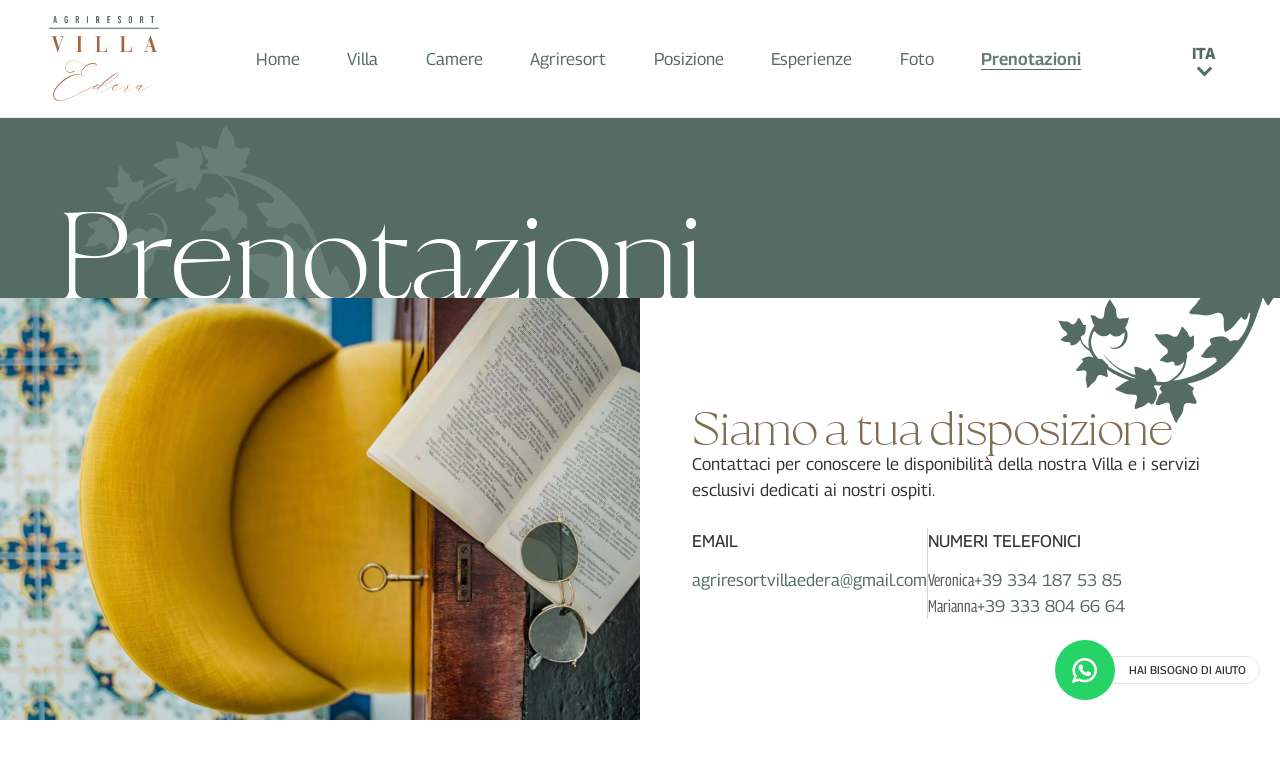

--- FILE ---
content_type: text/html; charset=UTF-8
request_url: https://www.agriresortvillaedera.com/it/prenotazioni
body_size: 56491
content:
<!doctype html><html lang="it" prefix="og: https://ogp.me/ns# fb: https://ogp.me/ns/fb#"><head itemscope itemtype="https://schema.org/WebSite"><meta charset="utf-8"><meta name="viewport" content="width=device-width,initial-scale=1"><script src="/assets/cookie-banner/main.js" type="module"></script><title>Prenotazioni Agriresort Villa Edera – Prenota una villa in Penisola Sorrentina</title><meta name="keywords" content="" ><meta name="description" content="Contatta l’Agriresort Villa Edera, chiedi informazioni sulla disponibilità delle camere, dei servizi e delle esperienze esclusive dedicate agli ospiti e poi prenota il tuo soggiorno in una villa immersa nella natura in Penisola Sorrentina" ><meta name="robots" content="index, follow" ><meta name="language" content="it"><meta name="revisit-after" content="5 days"><meta name="dcterms.creator" content="Agriresort Villa Edera - www.agriresortvillaedera.com"><meta name="dcterms.rightsHolder" content="Agriresort Villa Edera"><meta name="theme-color" content="#546d64"><meta name="owner" content="Agriresort Villa Edera"><meta name="author" content="Agriresort Villa Edera" /><meta itemprop="name" content="Agriresort Villa Edera" /><meta itemprop="url" content="https://www.agriresortvillaedera.com" /><meta name="format-detection" content="telephone=no"><link rel="manifest" href="/site.webmanifest"><link rel="apple-touch-icon image_src" href="/icon.png"><link rel="shortcut icon" href="/favicon.ico" ><link rel="icon" type="image/svg+xml" href="/favicon.svg"/><link rel="alternate icon" type="image/png" href="/favicon.png"/><link rel="preload" href="/assets/fonts/cache/1b1fa0a455bcf75906dca92bcd7945c8.woff2" as="font" type="font/woff2" crossorigin><link rel="preload" href="/assets/fonts/cache/3b072574b3fe91273667ce598c16aa48.woff2" as="font" type="font/woff2" crossorigin><link rel="preload" href="/assets/fonts/cache/4f5ff2c78766a93ceeb6ccbb4082e462.woff2" as="font" type="font/woff2" crossorigin><link rel="preload" href="/assets/fonts/cache/ae03fab9c5b612337d6ad60b99e43fa6.woff2" as="font" type="font/woff2" crossorigin><link rel="preload" href="/assets/fonts/cache/dbca9291d7d950fb0411be878dc91ddc.woff2" as="font" type="font/woff2" crossorigin><link rel="preload" href="/assets/fonts/cache/face9025983f835997ccc034d37c8be4.woff2" as="font" type="font/woff2" crossorigin><style>/*!*******************************************************************************************************************************************************************************************************************************************************************************************************************************************************************************************************************************************************************************************************************************************************************************************!*\ !*** css ./.yarn/__virtual__/css-loader-virtual-4c743729d5/0/cache/css-loader-npm-6.7.2-37f0eea5d3-f3c980cc9c.zip/node_modules/css-loader/dist/cjs.js??ruleSet[1].rules[1].use[1]!./.yarn/__virtual__/postcss-loader-virtual-b47416c5f1/0/cache/postcss-loader-npm-6.2.1-45828eb0de-e40ae79c3e.zip/node_modules/postcss-loader/dist/cjs.js??ruleSet[1].rules[1].use[2]!./.yarn/__virtual__/sass-loader-virtual-334f03c9c6/0/cache/sass-loader-npm-13.2.0-6421c5ff7b-ed6cdb5f55.zip/node_modules/sass-loader/dist/cjs.js??ruleSet[1].rules[1].use[3]!./public_html/assets/scss/fonts.scss ***! \*******************************************************************************************************************************************************************************************************************************************************************************************************************************************************************************************************************************************************************************************************************************************************************************************/ @font-face{font-family:icomoon;src:url(/assets/fonts/icomoon.woff2?ue1by7h) format("woff2"),url(/assets/fonts/icomoon.woff?ue1by7h) format("woff"),url(/assets/fonts/icomoon.ttf?ue1by7h) format("truetype"),url(/assets/fonts/icomoon.svg?ue1by7h#icomoon) format("svg");font-weight:400;font-style:normal;font-display:swap}@font-face{font-family:Georama;font-style:italic;font-weight:100 900;font-stretch:62.5% 150%;src:url(/assets/css/../fonts/cache/ae03fab9c5b612337d6ad60b99e43fa6.woff2) format("woff2");unicode-range:U+0102-0103,U+0110-0111,U+0128-0129,U+0168-0169,U+01a0-01a1,U+01af-01b0,U+1ea0-1ef9,U+20ab}@font-face{font-family:Georama;font-style:italic;font-weight:100 900;font-stretch:62.5% 150%;src:url(/assets/css/../fonts/cache/face9025983f835997ccc034d37c8be4.woff2) format("woff2");unicode-range:U+0100-024f,U+0259,U+1e??,U+2020,U+20a0-20ab,U+20ad-20cf,U+2113,U+2c60-2c7f,U+a720-a7ff}@font-face{font-family:Georama;font-style:italic;font-weight:100 900;font-stretch:62.5% 150%;src:url(/assets/css/../fonts/cache/dbca9291d7d950fb0411be878dc91ddc.woff2) format("woff2");unicode-range:U+00??,U+0131,U+0152-0153,U+02bb-02bc,U+02c6,U+02da,U+02dc,U+2000-206f,U+2074,U+20ac,U+2122,U+2191,U+2193,U+2212,U+2215,U+feff,U+fffd}@font-face{font-family:Georama;font-style:normal;font-weight:100 900;font-stretch:62.5% 150%;src:url(/assets/css/../fonts/cache/4f5ff2c78766a93ceeb6ccbb4082e462.woff2) format("woff2");unicode-range:U+0102-0103,U+0110-0111,U+0128-0129,U+0168-0169,U+01a0-01a1,U+01af-01b0,U+1ea0-1ef9,U+20ab}@font-face{font-family:Georama;font-style:normal;font-weight:100 900;font-stretch:62.5% 150%;src:url(/assets/css/../fonts/cache/3b072574b3fe91273667ce598c16aa48.woff2) format("woff2");unicode-range:U+0100-024f,U+0259,U+1e??,U+2020,U+20a0-20ab,U+20ad-20cf,U+2113,U+2c60-2c7f,U+a720-a7ff}@font-face{font-family:Georama;font-style:normal;font-weight:100 900;font-stretch:62.5% 150%;src:url(/assets/css/../fonts/cache/1b1fa0a455bcf75906dca92bcd7945c8.woff2) format("woff2");unicode-range:U+00??,U+0131,U+0152-0153,U+02bb-02bc,U+02c6,U+02da,U+02dc,U+2000-206f,U+2074,U+20ac,U+2122,U+2191,U+2193,U+2212,U+2215,U+feff,U+fffd}@font-face{font-family:Georama Static;src:url(/assets/fonts/Georama-Regular.woff2) format("woff2"),url(/assets/fonts/Georama-Regular.woff) format("woff"),url(/assets/fonts/Georama-Regular.ttf) format("truetype");font-weight:400;font-style:normal;font-stretch:normal;font-display:fallback;unicode-range:U+0-10ffff}@font-face{font-family:"Milanesa Serif";src:url(/assets/fonts/MilanesaSerif-Light.woff2) format("woff2"),url(/assets/fonts/MilanesaSerif-Light.woff) format("woff"),url(/assets/fonts/MilanesaSerif-Light.ttf) format("truetype");font-weight:300;font-style:normal;font-stretch:normal;font-display:fallback;unicode-range:U+0-10ffff}@font-face{font-family:"Milanesa Serif";src:url(/assets/fonts/MilanesaSerif-Regular.woff2) format("woff2"),url(/assets/fonts/MilanesaSerif-Regular.woff) format("woff"),url(/assets/fonts/MilanesaSerif-Regular.ttf) format("truetype");font-weight:400;font-style:normal;font-stretch:normal;font-display:fallback;unicode-range:U+0-10ffff} /*# sourceMappingURL=[data-uri]*/.d-inline{display:inline!important}.d-inline-block{display:inline-block!important}.d-block{display:block!important}.d-inline-grid{display:inline-grid!important}.d-grid{display:grid!important}.d-inline-flex{display:inline-flex!important}.d-flex{display:flex!important}.d-contents{display:contents!important}.d-unset{display:unset!important}.d-initial{display:initial!important}.d-none{display:none!important}.w-25{width:25%!important}.w-50{width:50%!important}.w-75{width:75%!important}.w-100{width:100%!important}.w-auto{width:auto!important}.streamer-3{font-size:clamp(1.9881768219rem,1.8329482028rem + .6899049738vw,2.3503769332rem)}.streamer-4{font-size:clamp(2.5rem,2.2321428571rem + 1.1904761905vw,3.125rem)}.streamer-5{font-size:clamp(3.1435835742rem,2.7101542477rem + 1.9263525624vw,4.1549186695rem)}.streamer-6{font-size:clamp(3.9528470752rem,3.2793793669rem + 2.9931898149vw,5.524271728rem)}.streamer-7{font-size:clamp(4.9704420548rem,3.9528052571rem + 4.5228302122vw,7.3449279162rem)}@media(min-width:576px){.d-sm-inline{display:inline!important}.d-sm-inline-block{display:inline-block!important}.d-sm-block{display:block!important}.d-sm-inline-grid{display:inline-grid!important}.d-sm-grid{display:grid!important}.d-sm-inline-flex{display:inline-flex!important}.d-sm-flex{display:flex!important}.d-sm-contents{display:contents!important}.d-sm-unset{display:unset!important}.d-sm-initial{display:initial!important}.d-sm-none{display:none!important}.streamer-sm-3{font-size:clamp(1.9881768219rem,1.8329482028rem + .6899049738vw,2.3503769332rem)}.streamer-sm-4{font-size:clamp(2.5rem,2.2321428571rem + 1.1904761905vw,3.125rem)}.streamer-sm-5{font-size:clamp(3.1435835742rem,2.7101542477rem + 1.9263525624vw,4.1549186695rem)}.streamer-sm-6{font-size:clamp(3.9528470752rem,3.2793793669rem + 2.9931898149vw,5.524271728rem)}.streamer-sm-7{font-size:clamp(4.9704420548rem,3.9528052571rem + 4.5228302122vw,7.3449279162rem)}}@media(min-width:768px){.d-md-inline{display:inline!important}.d-md-inline-block{display:inline-block!important}.d-md-block{display:block!important}.d-md-inline-grid{display:inline-grid!important}.d-md-grid{display:grid!important}.d-md-inline-flex{display:inline-flex!important}.d-md-flex{display:flex!important}.d-md-contents{display:contents!important}.d-md-unset{display:unset!important}.d-md-initial{display:initial!important}.d-md-none{display:none!important}.streamer-md-3{font-size:clamp(1.9881768219rem,1.8329482028rem + .6899049738vw,2.3503769332rem)}.streamer-md-4{font-size:clamp(2.5rem,2.2321428571rem + 1.1904761905vw,3.125rem)}.streamer-md-5{font-size:clamp(3.1435835742rem,2.7101542477rem + 1.9263525624vw,4.1549186695rem)}.streamer-md-6{font-size:clamp(3.9528470752rem,3.2793793669rem + 2.9931898149vw,5.524271728rem)}.streamer-md-7{font-size:clamp(4.9704420548rem,3.9528052571rem + 4.5228302122vw,7.3449279162rem)}}@media(min-width:992px){.d-lg-inline{display:inline!important}.d-lg-inline-block{display:inline-block!important}.d-lg-block{display:block!important}.d-lg-inline-grid{display:inline-grid!important}.d-lg-grid{display:grid!important}.d-lg-inline-flex{display:inline-flex!important}.d-lg-flex{display:flex!important}.d-lg-contents{display:contents!important}.d-lg-unset{display:unset!important}.d-lg-initial{display:initial!important}.d-lg-none{display:none!important}.streamer-lg-3{font-size:clamp(1.9881768219rem,1.8329482028rem + .6899049738vw,2.3503769332rem)}.streamer-lg-4{font-size:clamp(2.5rem,2.2321428571rem + 1.1904761905vw,3.125rem)}.streamer-lg-5{font-size:clamp(3.1435835742rem,2.7101542477rem + 1.9263525624vw,4.1549186695rem)}.streamer-lg-6{font-size:clamp(3.9528470752rem,3.2793793669rem + 2.9931898149vw,5.524271728rem)}.streamer-lg-7{font-size:clamp(4.9704420548rem,3.9528052571rem + 4.5228302122vw,7.3449279162rem)}}@media(min-width:1200px){.d-xl-inline{display:inline!important}.d-xl-inline-block{display:inline-block!important}.d-xl-block{display:block!important}.d-xl-inline-grid{display:inline-grid!important}.d-xl-grid{display:grid!important}.d-xl-inline-flex{display:inline-flex!important}.d-xl-flex{display:flex!important}.d-xl-contents{display:contents!important}.d-xl-unset{display:unset!important}.d-xl-initial{display:initial!important}.d-xl-none{display:none!important}.streamer-xl-3{font-size:clamp(1.9881768219rem,1.8329482028rem + .6899049738vw,2.3503769332rem)}.streamer-xl-4{font-size:clamp(2.5rem,2.2321428571rem + 1.1904761905vw,3.125rem)}.streamer-xl-5{font-size:clamp(3.1435835742rem,2.7101542477rem + 1.9263525624vw,4.1549186695rem)}.streamer-xl-6{font-size:clamp(3.9528470752rem,3.2793793669rem + 2.9931898149vw,5.524271728rem)}.streamer-xl-7{font-size:clamp(4.9704420548rem,3.9528052571rem + 4.5228302122vw,7.3449279162rem)}}@media(min-width:1400px){.d-xxl-inline{display:inline!important}.d-xxl-inline-block{display:inline-block!important}.d-xxl-block{display:block!important}.d-xxl-inline-grid{display:inline-grid!important}.d-xxl-grid{display:grid!important}.d-xxl-inline-flex{display:inline-flex!important}.d-xxl-flex{display:flex!important}.d-xxl-contents{display:contents!important}.d-xxl-unset{display:unset!important}.d-xxl-initial{display:initial!important}.d-xxl-none{display:none!important}.streamer-xxl-3{font-size:clamp(1.9881768219rem,1.8329482028rem + .6899049738vw,2.3503769332rem)}.streamer-xxl-4{font-size:clamp(2.5rem,2.2321428571rem + 1.1904761905vw,3.125rem)}.streamer-xxl-5{font-size:clamp(3.1435835742rem,2.7101542477rem + 1.9263525624vw,4.1549186695rem)}.streamer-xxl-6{font-size:clamp(3.9528470752rem,3.2793793669rem + 2.9931898149vw,5.524271728rem)}.streamer-xxl-7{font-size:clamp(4.9704420548rem,3.9528052571rem + 4.5228302122vw,7.3449279162rem)}}:root{--bs-primary:#546c63;--bs-light:#f8f9fa;--bs-dark:#212529;--bs-Corduroy:#546c63;--bs-Domino:#816c54;--bs-primary-rgb:84,108,99;--bs-light-rgb:248,249,250;--bs-dark-rgb:33,37,41;--bs-Corduroy-rgb:84,108,99;--bs-Domino-rgb:129,108,84;--bs-white-rgb:255,255,255;--bs-black-rgb:0,0,0;--bs-body-color-rgb:51,51,51;--bs-body-bg-rgb:255,255,255;--bs-font-sans-serif:"Georama",sans-serif;--bs-font-monospace:monospace;--bs-gradient:linear-gradient(180deg,hsla(0,0%,100%,0.15),hsla(0,0%,100%,0));--bs-body-font-family:Georama,sans-serif;--bs-body-font-weight:400;--bs-body-line-height:1.5618;--bs-body-color:#333;--bs-body-bg:#fff;--bs-border-width:0.0625rem;--bs-border-style:solid;--bs-border-color:#dee2e6;--bs-border-color-translucent:rgba(0,0,0,0.175);--bs-border-radius:0.375rem;--bs-border-radius-sm:0.25rem;--bs-border-radius-lg:0.5rem;--bs-border-radius-xl:1rem;--bs-border-radius-2xl:2rem;--bs-border-radius-pill:50rem;--bs-link-color:#546c63;--bs-link-hover-color:#657b73;--bs-code-color:#d63384;--bs-highlight-bg:#fff3cd;--bs-CapePalliser:#a46440;--bs-CapePalliser-rgb:164,100,64;--bs-JudgeGray:#564638;--bs-JudgeGray-rgb:86,70,56;--bs-WildSand:#f7f5f4;--bs-WildSand-rgb:247,245,244;--bs-body-font-size:clamp(0.875rem,0.8024193548rem + 0.3225806452vw,1.125rem)}*,:after,:before{box-sizing:border-box}@media(prefers-reduced-motion:no-preference){:root{scroll-behavior:smooth}}body{margin:0;font-family:var(--bs-body-font-family);font-size:var(--bs-body-font-size);font-weight:var(--bs-body-font-weight);line-height:var(--bs-body-line-height);color:var(--bs-body-color);text-align:var(--bs-body-text-align);background-color:var(--bs-body-bg);-webkit-text-size-adjust:100%;-webkit-tap-highlight-color:rgba(0,0,0,0);--available-w:calc(100vw - var(--scrolbar-width, 0px));--header-h:clamp(5rem,4.0927419355rem + 4.0322580645vw,8.125rem);--sf-sp:3.3333333333vw;display:flex;flex-flow:column;align-items:center;--page-button-square:clamp(3.75rem,2.6612903226rem + 4.8387096774vw,7.5rem);--lang-outline-color:#fff;--lang-outline-style:solid;--gallery-gap:clamp(0.3125rem,0.0403225806rem + 1.2096774194vw,1.25rem)}hr{margin:calc(var(--bs-body-font-size)*1.5618) 0;color:inherit;border:0;border-top:.0625rem solid;opacity:.25}.h1,.h2,.h3,.h4,.h5,.h6,h1,h2,h3,h4,h5,h6{margin-top:0;margin-bottom:1.5618rem;font-family:"Milanesa Serif",serif;font-weight:300;line-height:1.2}.h1,h1{font-size:clamp(2.5rem,2.3185483871rem + .8064516129vw,3.125rem)}.h2,h2{font-size:clamp(1.9881768219rem,1.8830219509rem + .4673549823vw,2.3503769332rem)}.h3,h3{font-size:clamp(1.5811388301rem,1.5269564718rem + .2408104811vw,1.767766953rem)}.h4,h4{font-size:clamp(1.2574334297rem,1.2364894006rem + .0930845736vw,1.3295739742rem)}.h5,h5{font-size:1rem}.h6,h6{font-size:clamp(.7952707288rem,.8077981801rem + -.0556775615vw,.7521206186rem)}p{margin-top:0;margin-bottom:.7809rem}abbr[title]{-webkit-text-decoration:underline dotted;text-decoration:underline dotted;cursor:help;-webkit-text-decoration-skip-ink:none;text-decoration-skip-ink:none}address{margin-bottom:1rem;font-style:normal;line-height:inherit}ol,ul{padding-left:2rem}dl,ol,ul{margin-top:0;margin-bottom:1rem}ol ol,ol ul,ul ol,ul ul{margin-bottom:0}dt{font-weight:700}dd{margin-bottom:.5rem;margin-left:0}blockquote{margin:0 0 1rem}b,strong{font-weight:bolder}.small,small{font-size:.875em}.mark,mark{padding:.1875em;background-color:var(--bs-highlight-bg)}sub,sup{position:relative;font-size:.75em;line-height:0;vertical-align:baseline}sub{bottom:-.25em}sup{top:-.5em}a{color:var(--bs-link-color);text-decoration:none}a:hover{color:var(--bs-link-hover-color);-webkit-text-decoration:underline #546c63;text-decoration:underline #546c63}a:not([href]):not([class]),a:not([href]):not([class]):hover{color:inherit;text-decoration:none}code,kbd,pre,samp{font-family:var(--bs-font-monospace);font-size:1em}pre{display:block;margin-top:0;margin-bottom:1rem;overflow:auto;font-size:.875em}pre code{font-size:inherit;color:inherit;word-break:normal}code{font-size:.875em;color:var(--bs-code-color);word-wrap:break-word}a>code{color:inherit}kbd{padding:.1875rem .375rem;font-size:.875em;color:var(--bs-body-bg);background-color:var(--bs-body-color)}kbd kbd{padding:0;font-size:1em}figure{margin:0 0 1rem}img,svg{vertical-align:middle}table{caption-side:bottom;border-collapse:collapse}caption{padding-top:.5rem;padding-bottom:.5rem;color:#6c757d;text-align:left}th{text-align:-webkit-match-parent}tbody,td,tfoot,th,thead,tr{border:0 solid;border-color:inherit}label{display:inline-block}button{border-radius:0}button:focus:not(:focus-visible){outline:0}button,input,optgroup,select,textarea{margin:0;font-family:inherit;font-size:inherit;line-height:inherit}button,select{text-transform:none}[role=button]{cursor:pointer}select{word-wrap:normal}select:disabled{opacity:1}[list]:not([type=date]):not([type=datetime-local]):not([type=month]):not([type=week]):not([type=time])::-webkit-calendar-picker-indicator{display:none!important}[type=button],[type=reset],[type=submit],button{-webkit-appearance:button}[type=button]:not(:disabled),[type=reset]:not(:disabled),[type=submit]:not(:disabled),button:not(:disabled){cursor:pointer}::-moz-focus-inner{padding:0;border-style:none}textarea{resize:vertical}fieldset{min-width:0;padding:0;margin:0;border:0}legend{float:left;width:100%;padding:0;margin-bottom:.5rem;font-size:calc(1.275rem + .3vw);line-height:inherit}@media(min-width:1200px){legend{font-size:1.5rem}}legend+*{clear:left}::-webkit-datetime-edit-day-field,::-webkit-datetime-edit-fields-wrapper,::-webkit-datetime-edit-hour-field,::-webkit-datetime-edit-minute,::-webkit-datetime-edit-month-field,::-webkit-datetime-edit-text,::-webkit-datetime-edit-year-field{padding:0}::-webkit-inner-spin-button{height:auto}[type=search]{outline-offset:-.125rem;-webkit-appearance:textfield}::-webkit-search-decoration{-webkit-appearance:none}::-webkit-color-swatch-wrapper{padding:0}::file-selector-button{font:inherit;-webkit-appearance:button}output{display:inline-block}iframe{border:0}summary{display:list-item;cursor:pointer}progress{vertical-align:baseline}[hidden]{display:none!important}.lead{font-size:1.25rem;font-weight:300}.display-1{font-size:calc(1.625rem + 4.5vw);font-weight:300;line-height:1.2}@media(min-width:1200px){.display-1{font-size:5rem}}.display-2{font-size:calc(1.575rem + 3.9vw);font-weight:300;line-height:1.2}@media(min-width:1200px){.display-2{font-size:4.5rem}}.display-3{font-size:calc(1.525rem + 3.3vw);font-weight:300;line-height:1.2}@media(min-width:1200px){.display-3{font-size:4rem}}.display-4{font-size:calc(1.475rem + 2.7vw);font-weight:300;line-height:1.2}@media(min-width:1200px){.display-4{font-size:3.5rem}}.display-5{font-size:calc(1.425rem + 2.1vw);font-weight:300;line-height:1.2}@media(min-width:1200px){.display-5{font-size:3rem}}.display-6{font-size:calc(1.375rem + 1.5vw);font-weight:300;line-height:1.2}@media(min-width:1200px){.display-6{font-size:2.5rem}}.list-inline,.list-unstyled{padding-left:0;list-style:none}.list-inline-item{display:inline-block}.list-inline-item:not(:last-child){margin-right:.5rem}.initialism{font-size:.875em;text-transform:uppercase}.blockquote{margin-bottom:calc(var(--bs-body-font-size)*1.5618);font-size:1.25rem}.blockquote>:last-child{margin-bottom:0}.blockquote-footer{margin-top:-calc(var(--bs-body-font-size)*1.5618);margin-bottom:calc(var(--bs-body-font-size)*1.5618);font-size:.875em;color:#6c757d}.blockquote-footer:before{content:"— "}.nav{--bs-nav-link-padding-x:0;--bs-nav-link-padding-y:0;--bs-nav-link-font-weight: ;--bs-nav-link-color:var(--bs-link-color);--bs-nav-link-hover-color:var(--bs-link-hover-color);--bs-nav-link-disabled-color:#6c757d;display:flex;flex-wrap:wrap;padding-left:0;margin-bottom:0;list-style:none}.nav-link{padding:var(--bs-nav-link-padding-y) var(--bs-nav-link-padding-x);font-size:var(--bs-nav-link-font-size);font-weight:var(--bs-nav-link-font-weight);color:var(--bs-nav-link-color);transition:color .15s ease-in-out,background-color .15s ease-in-out,border-color .15s ease-in-out;display:grid;place-items:center;min-height:1.5625rem}@media(prefers-reduced-motion:reduce){.nav-link{transition:none}}.nav-link:focus,.nav-link:hover{color:var(--bs-nav-link-hover-color)}.nav-link.disabled{color:var(--bs-nav-link-disabled-color);pointer-events:none;cursor:default}.nav-tabs{--bs-nav-tabs-border-width:0.0625rem;--bs-nav-tabs-border-color:#dee2e6;--bs-nav-tabs-border-radius:0.375rem;--bs-nav-tabs-link-hover-border-color:#e9ecef #e9ecef #dee2e6;--bs-nav-tabs-link-active-color:#495057;--bs-nav-tabs-link-active-bg:#fff;--bs-nav-tabs-link-active-border-color:#dee2e6 #dee2e6 #fff;border-bottom:var(--bs-nav-tabs-border-width) solid var(--bs-nav-tabs-border-color)}.nav-tabs .nav-link{margin-bottom:calc(var(--bs-nav-tabs-border-width)*-1);background:none;border:var(--bs-nav-tabs-border-width) solid transparent}.nav-tabs .nav-link:focus,.nav-tabs .nav-link:hover{isolation:isolate;border-color:var(--bs-nav-tabs-link-hover-border-color)}.nav-tabs .nav-link.disabled,.nav-tabs .nav-link:disabled{color:var(--bs-nav-link-disabled-color);background-color:transparent;border-color:transparent}.nav-tabs .nav-item.show .nav-link,.nav-tabs .nav-link.active{color:var(--bs-nav-tabs-link-active-color);background-color:var(--bs-nav-tabs-link-active-bg);border-color:var(--bs-nav-tabs-link-active-border-color)}.nav-tabs .dropdown-menu{margin-top:calc(var(--bs-nav-tabs-border-width)*-1)}.nav-pills{--bs-nav-pills-border-radius:0.375rem;--bs-nav-pills-link-active-color:#fff;--bs-nav-pills-link-active-bg:#546c63}.nav-pills .nav-link{background:none;border:0}.nav-pills .nav-link:disabled{color:var(--bs-nav-link-disabled-color);background-color:transparent;border-color:transparent}.nav-pills .nav-link.active,.nav-pills .show>.nav-link{color:var(--bs-nav-pills-link-active-color);background-color:var(--bs-nav-pills-link-active-bg)}.nav-fill .nav-item,.nav-fill>.nav-link{flex:1 1 auto;text-align:center}.nav-justified .nav-item,.nav-justified>.nav-link{flex-basis:0;flex-grow:1;text-align:center}.nav-fill .nav-item .nav-link,.nav-justified .nav-item .nav-link{width:100%}.tab-content>.tab-pane{display:none}.tab-content>.active{display:block}.btn{--bs-btn-padding-x:1.125rem;--bs-btn-padding-y:0.5625rem;--bs-btn-font-family: ;--bs-btn-font-size:1rem;--bs-btn-font-weight:400;--bs-btn-line-height:1.5618;--bs-btn-color:#333;--bs-btn-bg:transparent;--bs-btn-border-width:0.0625rem;--bs-btn-border-color:transparent;--bs-btn-border-radius:0.375rem;--bs-btn-hover-border-color:transparent;--bs-btn-box-shadow:inset 0 0.0625rem 0 hsla(0,0%,100%,0.15),0 0.0625rem 0.0625rem rgba(0,0,0,0.075);--bs-btn-disabled-opacity:0.65;--bs-btn-focus-box-shadow:0 0 0 0.25rem rgba(var(--bs-btn-focus-shadow-rgb),.5);display:inline-block;padding:var(--bs-btn-padding-y) var(--bs-btn-padding-x);font-family:var(--bs-btn-font-family);font-size:var(--bs-btn-font-size);line-height:var(--bs-btn-line-height);color:var(--bs-btn-color);text-align:center;vertical-align:middle;cursor:pointer;-webkit-user-select:none;-moz-user-select:none;-ms-user-select:none;user-select:none;border:var(--bs-btn-border-width) solid var(--bs-btn-border-color);background-color:var(--bs-btn-bg);transition:color .15s ease-in-out,background-color .15s ease-in-out,border-color .15s ease-in-out,box-shadow .15s ease-in-out;font-weight:550;text-transform:uppercase}@media(prefers-reduced-motion:reduce){.btn{transition:none}}.btn:hover{color:var(--bs-btn-hover-color);background-color:var(--bs-btn-hover-bg);border-color:var(--bs-btn-hover-border-color)}.btn-check+.btn:hover{color:var(--bs-btn-color);background-color:var(--bs-btn-bg);border-color:var(--bs-btn-border-color)}.btn:focus-visible{color:var(--bs-btn-hover-color);background-color:var(--bs-btn-hover-bg)}.btn-check:focus-visible+.btn,.btn:focus-visible{border-color:var(--bs-btn-hover-border-color);outline:0;box-shadow:var(--bs-btn-focus-box-shadow)}.btn-check:checked+.btn,.btn.active,.btn.show,.btn:first-child:active,:not(.btn-check)+.btn:active{color:var(--bs-btn-active-color);background-color:var(--bs-btn-active-bg);border-color:var(--bs-btn-active-border-color)}.btn-check:checked+.btn:focus-visible,.btn.active:focus-visible,.btn.show:focus-visible,.btn:first-child:active:focus-visible,:not(.btn-check)+.btn:active:focus-visible{box-shadow:var(--bs-btn-focus-box-shadow)}.btn.disabled,.btn:disabled,fieldset:disabled .btn{color:var(--bs-btn-disabled-color);pointer-events:none;background-color:var(--bs-btn-disabled-bg);border-color:var(--bs-btn-disabled-border-color);opacity:var(--bs-btn-disabled-opacity)}.btn-primary{--bs-btn-color:#fff;--bs-btn-bg:#546c63;--bs-btn-border-color:#546c63;--bs-btn-hover-color:#fff;--bs-btn-hover-bg:#627e73;--bs-btn-hover-border-color:#627e73;--bs-btn-focus-shadow-rgb:110,130,122;--bs-btn-active-color:#fff;--bs-btn-active-bg:#627e73;--bs-btn-active-border-color:#627e73;--bs-btn-active-shadow:inset 0 0.1875rem 0.3125rem rgba(0,0,0,0.125);--bs-btn-disabled-color:#fff;--bs-btn-disabled-bg:#546c63;--bs-btn-disabled-border-color:#546c63}.btn-light{--bs-btn-color:#816c54;--bs-btn-bg:#f9fafb;--bs-btn-border-color:transparent;--bs-btn-hover-color:#546c63;--bs-btn-hover-bg:#fff;--bs-btn-hover-border-color:transparent;--bs-btn-focus-shadow-rgb:129,108,84;--bs-btn-active-color:#546c63;--bs-btn-active-bg:#fff;--bs-btn-active-border-color:transparent;--bs-btn-active-shadow:inset 0 0.1875rem 0.3125rem rgba(0,0,0,0.125);--bs-btn-disabled-color:rgba(0,0,0,0.7);--bs-btn-disabled-bg:#f9fafb;--bs-btn-disabled-border-color:transparent}.btn-dark{--bs-btn-color:#fff;--bs-btn-bg:#212529;--bs-btn-border-color:#212529;--bs-btn-hover-color:#fff;--bs-btn-hover-bg:#424649;--bs-btn-hover-border-color:#373b3e;--bs-btn-focus-shadow-rgb:66,70,73;--bs-btn-active-color:#fff;--bs-btn-active-bg:#4d5154;--bs-btn-active-border-color:#373b3e;--bs-btn-active-shadow:inset 0 0.1875rem 0.3125rem rgba(0,0,0,0.125);--bs-btn-disabled-color:#fff;--bs-btn-disabled-bg:#212529;--bs-btn-disabled-border-color:#212529}.btn-Corduroy{--bs-btn-color:#fff;--bs-btn-bg:#546c63;--bs-btn-border-color:#546c63;--bs-btn-hover-color:#fff;--bs-btn-hover-bg:#627e73;--bs-btn-hover-border-color:#627e73;--bs-btn-focus-shadow-rgb:110,130,122;--bs-btn-active-color:#fff;--bs-btn-active-bg:#627e73;--bs-btn-active-border-color:#627e73;--bs-btn-active-shadow:inset 0 0.1875rem 0.3125rem rgba(0,0,0,0.125);--bs-btn-disabled-color:#fff;--bs-btn-disabled-bg:#546c63;--bs-btn-disabled-border-color:#546c63}.btn-Domino{--bs-btn-color:#fff;--bs-btn-bg:#816c54;--bs-btn-border-color:#816c54;--bs-btn-hover-color:#fff;--bs-btn-hover-bg:#937b60;--bs-btn-hover-border-color:#937b60;--bs-btn-focus-shadow-rgb:148,130,110;--bs-btn-active-color:#fff;--bs-btn-active-bg:#937b60;--bs-btn-active-border-color:#937b60;--bs-btn-active-shadow:inset 0 0.1875rem 0.3125rem rgba(0,0,0,0.125);--bs-btn-disabled-color:#fff;--bs-btn-disabled-bg:#816c54;--bs-btn-disabled-border-color:#816c54}.btn-outline-primary{--bs-btn-color:#546c63;--bs-btn-border-color:#546c63;--bs-btn-hover-color:#fff;--bs-btn-hover-bg:#546c63;--bs-btn-hover-border-color:#546c63;--bs-btn-focus-shadow-rgb:84,108,99;--bs-btn-active-color:#fff;--bs-btn-active-bg:#546c63;--bs-btn-active-border-color:#546c63;--bs-btn-active-shadow:inset 0 0.1875rem 0.3125rem rgba(0,0,0,0.125);--bs-btn-disabled-color:#546c63;--bs-btn-disabled-bg:transparent;--bs-btn-disabled-border-color:#546c63;--bs-gradient:none}.btn-outline-light{--bs-btn-color:#f8f9fa;--bs-btn-border-color:#f8f9fa;--bs-btn-hover-color:rgba(0,0,0,0.7);--bs-btn-hover-bg:#f8f9fa;--bs-btn-hover-border-color:#f8f9fa;--bs-btn-focus-shadow-rgb:248,249,250;--bs-btn-active-color:rgba(0,0,0,0.7);--bs-btn-active-bg:#f8f9fa;--bs-btn-active-border-color:#f8f9fa;--bs-btn-active-shadow:inset 0 0.1875rem 0.3125rem rgba(0,0,0,0.125);--bs-btn-disabled-color:#f8f9fa;--bs-btn-disabled-bg:transparent;--bs-btn-disabled-border-color:#f8f9fa;--bs-gradient:none}.btn-outline-dark{--bs-btn-color:#212529;--bs-btn-border-color:#212529;--bs-btn-hover-color:#fff;--bs-btn-hover-bg:#212529;--bs-btn-hover-border-color:#212529;--bs-btn-focus-shadow-rgb:33,37,41;--bs-btn-active-color:#fff;--bs-btn-active-bg:#212529;--bs-btn-active-border-color:#212529;--bs-btn-active-shadow:inset 0 0.1875rem 0.3125rem rgba(0,0,0,0.125);--bs-btn-disabled-color:#212529;--bs-btn-disabled-bg:transparent;--bs-btn-disabled-border-color:#212529;--bs-gradient:none}.btn-outline-Corduroy{--bs-btn-color:#546c63;--bs-btn-border-color:#546c63;--bs-btn-hover-color:#fff;--bs-btn-hover-bg:#546c63;--bs-btn-hover-border-color:#546c63;--bs-btn-focus-shadow-rgb:84,108,99;--bs-btn-active-color:#fff;--bs-btn-active-bg:#546c63;--bs-btn-active-border-color:#546c63;--bs-btn-active-shadow:inset 0 0.1875rem 0.3125rem rgba(0,0,0,0.125);--bs-btn-disabled-color:#546c63;--bs-btn-disabled-bg:transparent;--bs-btn-disabled-border-color:#546c63;--bs-gradient:none}.btn-outline-Domino{--bs-btn-color:#816c54;--bs-btn-border-color:#816c54;--bs-btn-hover-color:#fff;--bs-btn-hover-bg:#816c54;--bs-btn-hover-border-color:#816c54;--bs-btn-focus-shadow-rgb:129,108,84;--bs-btn-active-color:#fff;--bs-btn-active-bg:#816c54;--bs-btn-active-border-color:#816c54;--bs-btn-active-shadow:inset 0 0.1875rem 0.3125rem rgba(0,0,0,0.125);--bs-btn-disabled-color:#816c54;--bs-btn-disabled-bg:transparent;--bs-btn-disabled-border-color:#816c54;--bs-gradient:none}.btn-link{--bs-btn-font-weight:400;--bs-btn-color:var(--bs-link-color);--bs-btn-bg:transparent;--bs-btn-border-color:transparent;--bs-btn-hover-color:var(--bs-link-hover-color);--bs-btn-hover-border-color:transparent;--bs-btn-active-color:var(--bs-link-hover-color);--bs-btn-active-border-color:transparent;--bs-btn-disabled-color:#c7c7c7;--bs-btn-disabled-border-color:transparent;--bs-btn-box-shadow:none;--bs-btn-focus-shadow-rgb:110,130,122;text-decoration:none}.btn-link:focus-visible,.btn-link:hover{-webkit-text-decoration:underline #546c63;text-decoration:underline #546c63}.btn-link:focus-visible{color:var(--bs-btn-color)}.btn-link:hover{color:var(--bs-btn-hover-color)}.btn-group-lg>.btn,.btn-lg{--bs-btn-padding-y:0.75rem;--bs-btn-padding-x:1.5rem;--bs-btn-font-size:1.25rem;--bs-btn-border-radius:0.5rem}.btn-group-sm>.btn,.btn-sm{--bs-btn-padding-y:0.375rem;--bs-btn-padding-x:0.75rem;--bs-btn-font-size:0.875rem;--bs-btn-border-radius:0.25rem}.hstack{flex-direction:row;align-items:center}.hstack,.vstack{display:flex;align-self:stretch}.vstack{flex:1 1 auto;flex-direction:column}.ratio{position:relative;width:100%}.ratio:before{display:block;padding-top:var(--bs-aspect-ratio);content:""}.ratio>*{position:absolute;top:0;left:0;width:100%;height:100%}.ratio-1x1{--bs-aspect-ratio:100%}.ratio-4x3{--bs-aspect-ratio:75%}.ratio-16x9{--bs-aspect-ratio:56.25%}.ratio-21x9{--bs-aspect-ratio:42.8571428571%}.ratio-3x2{--bs-aspect-ratio:66.6666666667%}.visually-hidden,.visually-hidden-focusable:not(:focus):not(:focus-within){position:absolute!important;width:.0625rem!important;height:.0625rem!important;padding:0!important;margin:-.0625rem!important;overflow:hidden!important;clip:rect(0,0,0,0)!important;white-space:nowrap!important;border:0!important}@supports not (font-variation-settings:"wgth" 350){:root{--bs-body-font-family:Georama,sans-serif;--bs-font-sans-serif:Georama,sans-serif}}@media(max-width:575.98px){.btn{width:-webkit-fill-available;width:-moz-available;width:stretch}}@media(min-width:576px){.btn{letter-spacing:.14ch}}.btn-white{--bs-btn-color:#546c63;--bs-btn-bg:#fff;--bs-btn-border-color:transparent;--bs-btn-hover-color:#546c63;--bs-btn-hover-bg:#fff;--bs-btn-hover-border-color:rgba(84,108,99,0.7);--bs-btn-focus-shadow-rgb:84,108,99;--bs-btn-active-color:#546c63;--bs-btn-active-bg:#fff;--bs-btn-active-border-color:rgba(84,108,99,0.7);--bs-btn-active-shadow:inset 0 0.1875rem 0.3125rem rgba(0,0,0,0.125);--bs-btn-disabled-color:rgba(0,0,0,0.7);--bs-btn-disabled-bg:#fff;--bs-btn-disabled-border-color:transparent}a:not(.btn):hover{text-underline-offset:.1875rem;text-decoration-thickness:.125rem}a.btn:hover{text-decoration:none}.container{width:var(--inner-w);max-width:-webkit-fill-available;max-width:-moz-available;max-width:stretch}.virtual-container{--m-inline:calc(50% - var(--inner-w)/2);inline-size:min(100%,var(--available-w,100%));max-inline-size:-webkit-fill-available;max-inline-size:-moz-available;max-inline-size:stretch}.container-fluid{width:-webkit-fill-available;width:-moz-available;width:stretch;max-width:var(--inner-w)}.content-fluid,.content-fluid--large-2,.content-fluid--large-3,.content-fluid--large-4,.content-fluid--large-5,.fluid,.fluid--infinite-width,.fluid--large-2,.fluid--large-3,.fluid--large-4,.fluid--large-5{width:100%}.content-fluid,.content-fluid--infinite-width,.content-fluid--large-2,.content-fluid--large-3,.content-fluid--large-4,.content-fluid--large-5,.fluid,.fluid--infinite-width,.fluid--large-2,.fluid--large-3,.fluid--large-4,.fluid--large-5{margin-left:auto;margin-right:auto}.content-fluid,.content-fluid--large-2,.content-fluid--large-3,.content-fluid--large-4,.content-fluid--large-5,.fluid,.fluid--large-2,.fluid--large-3,.fluid--large-4,.fluid--large-5{max-width:var(--outer-w)}.content-fluid,.content-fluid--infinite-width,.content-fluid--large-2,.content-fluid--large-3,.content-fluid--large-4,.content-fluid--large-5{padding-left:var(--cur-sp);padding-right:var(--cur-sp)}.icon{font-family:icomoon!important;speak:none;font-style:normal;font-weight:400;font-variant:normal;text-transform:none;line-height:1;font-feature-settings:"liga";font-variant-ligatures:discretionary-ligatures;-webkit-font-smoothing:antialiased;-moz-osx-font-smoothing:grayscale}html{height:100%;font-size:1rem}@media(max-width:359.98px){html{font-size:.875rem}}@media(min-width:576px){body{min-height:100%}}@media(min-width:1200px){body{--sf-sp:2.5rem}}@media(max-width:575.98px){body{--sf-sp:1.2rem}}@supports(top:env(safe-area-inset-top)){body{--safe-area-inset-top:env(safe-area-inset-top,0.9375rem);--safe-area-inset-right:env(safe-area-inset-right,0.9375rem);--safe-area-inset-bottom:env(safe-area-inset-bottom,0.9375rem);--safe-area-inset-left:env(safe-area-inset-left,0.9375rem)}}@supports((-webkit-hyphens:auto) or (-ms-hyphens:auto) or (hyphens:auto)){article p,main p,section p{text-align:justify;-webkit-hyphens:auto;-ms-hyphens:auto;hyphens:auto}}article p:last-of-type,main p:last-of-type,section p:last-of-type{margin-bottom:1.5618rem}article p:last-of-type+dl,article p:last-of-type+ol,article p:last-of-type+ul,main p:last-of-type+dl,main p:last-of-type+ol,main p:last-of-type+ul,section p:last-of-type+dl,section p:last-of-type+ol,section p:last-of-type+ul{margin-top:-.7809rem}article p:last-child,main p:last-child,section p:last-child{margin-bottom:0}#cookieChoiceInfo{right:calc(1em + var(--r-offset, 0px))!important}#cookieChoiceInfo:before{content:"";display:inline-block;background:url("data:image/svg+xml;charset=utf-8,%3Csvg xmlns='http://www.w3.org/2000/svg' viewBox='0 0 56.011 56.011'%3E%3Cpath d='M14.605 34.5c0-11.322 9.178-20.5 20.5-20.5.244 0 .48.028.721.036C33.735 6.512 27.028 1 19.06 1 9.42 1 1.605 9.059 1.605 19c0 8.386 5.569 15.412 13.096 17.411a20.808 20.808 0 01-.096-1.911z' fill='%23835132'/%3E%3Cpath d='M15.83 37.745l-1.385-.367C6.296 35.214.605 27.656.605 19 .605 8.523 8.884 0 19.06 0c8.186 0 15.477 5.662 17.73 13.769l.365 1.312-1.36-.045a7.568 7.568 0 01-.338-.019c-.118-.008-.234-.017-.352-.017-10.752 0-19.5 8.748-19.5 19.5 0 .556.03 1.15.092 1.818l.133 1.427zM19.06 2C9.986 2 2.605 9.626 2.605 19c0 7.263 4.461 13.658 11.008 16.023a18.64 18.64 0 01-.008-.523c0-11.635 9.291-21.142 20.842-21.49C32.058 6.464 25.908 2 19.06 2z' fill='%237a533b'/%3E%3Cpath d='M16.099 26.839a20.419 20.419 0 012.363-4.277A3.49 3.49 0 0015.105 20a3.5 3.5 0 100 7c.348 0 .677-.066.994-.161z' fill='%238c572c'/%3E%3Cg fill='%23a46f3e'%3E%3Cpath d='M2.605 16s1.75 1.563 5 2m.001 1c-.044 0-.09-.003-.135-.009-3.514-.473-5.452-2.173-5.533-2.245a1 1 0 011.329-1.495c.042.036 1.625 1.375 4.471 1.758A1 1 0 017.606 19z'/%3E%3Cpath d='M7.605 14a3 3 0 01-3 3m0 1a1 1 0 110-2c1.103 0 2-.897 2-2a1 1 0 112 0c0 2.206-1.794 4-4 4z'/%3E%3C/g%3E%3Ccircle cx='16.105' cy='9.5' r='3.5' fill='%234c312c'/%3E%3Cg fill='%23a46f3e'%3E%3Cpath d='M28.605 4s.312 4.5-3 6c0 0-2.063.438-2 2'/%3E%3Cpath d='M23.604 13a1 1 0 01-.999-.96c-.073-1.829 1.59-2.724 2.671-2.99 2.539-1.232 2.333-4.945 2.331-4.983a1.001 1.001 0 01.931-1.063.998.998 0 011.064.927c.015.212.316 5.214-3.585 6.98l-.205.067c-.007.001-1.235.308-1.208.981a.999.999 0 01-.959 1.039.282.282 0 01-.041.002zm2.001-3h.01-.01z'/%3E%3Cpath d='M27.605 8s-3.625-1.25-4-1m4 2c-.108 0-.218-.018-.326-.055-1.304-.449-2.938-.93-3.431-.975a1.002 1.002 0 01-.798-1.803c.369-.246.787-.525 4.881.887A1 1 0 0127.605 9zM24.16 7.832l-.001.001.001-.001z'/%3E%3C/g%3E%3Cpath d='M52.489 42.267a4.5 4.5 0 01-2.493-5.855 4.475 4.475 0 012.279-2.387 4.115 4.115 0 01-1.704-5.063c.17-.423.416-.788.696-1.117a5.675 5.675 0 01-1.319-.347 5.624 5.624 0 01-3.116-7.319c.26-.645.63-1.21 1.073-1.694a20.516 20.516 0 00-3.531-2.27c-10.098-5.119-22.435-1.083-27.554 9.016s-1.083 22.435 9.016 27.554 22.435 1.083 27.554-9.016c.201-.396.362-.8.535-1.202a4.442 4.442 0 01-1.436-.3z' fill='%23bc8049'/%3E%3Cpath d='M35.083 56.011c-3.332 0-6.641-.783-9.699-2.334a21.358 21.358 0 01-10.713-12.49c-1.786-5.458-1.339-11.285 1.257-16.407s7.033-8.927 12.491-10.713a21.352 21.352 0 0116.407 1.257 21.61 21.61 0 013.703 2.379l.836.668-.723.789a4.597 4.597 0 00-.883 1.394 4.632 4.632 0 002.563 6.018c.336.136.69.229 1.084.284l1.797.254-1.174 1.384a3.07 3.07 0 00-.53.843 3.104 3.104 0 001.292 3.833l1.612.97-1.706.793a3.476 3.476 0 00-1.747 4.533 3.48 3.48 0 001.913 1.875c.325.132.69.207 1.116.23l1.427.078-.667 1.561c-.144.339-.287.679-.456 1.012a21.364 21.364 0 01-12.491 10.714c-2.2.717-4.46 1.075-6.709 1.075zm.042-41.021c-2.041 0-4.089.323-6.084.977a19.375 19.375 0 00-11.329 9.717c-2.355 4.646-2.76 9.931-1.141 14.881s5.07 8.974 9.716 11.329a19.376 19.376 0 0014.881 1.14 19.368 19.368 0 0011.322-9.705 5.47 5.47 0 01-3.383-3.081 5.467 5.467 0 011.483-6.322 5.086 5.086 0 01-.9-5.453l-.118-.046a6.633 6.633 0 01-3.67-8.62c.16-.396.357-.775.593-1.134a19.661 19.661 0 00-2.575-1.565 19.394 19.394 0 00-8.795-2.118z' fill='%23a46f3e'/%3E%3Ccircle cx='33.81' cy='25.996' r='3.5' fill='%236a3311'/%3E%3Ccircle cx='27.48' cy='38.483' r='3.5' fill='%234c312c'/%3E%3Cg fill='%238c572c'%3E%3Ccircle cx='40.432' cy='41.685' r='3.5'/%3E%3Cpath d='M40.137 55.429a1 1 0 01-.891-1.452c.427-.842-.622-2.557-2.664-3.593a1 1 0 01.904-1.783c3.001 1.521 4.557 4.28 3.543 6.28a.997.997 0 01-.892.548z'/%3E%3C/g%3E%3Cpath d='M40.774 20.997a.988.988 0 01-.451-.108 5.008 5.008 0 01-2.199-6.721 1 1 0 011.784.905 3.004 3.004 0 001.319 4.033 1 1 0 01-.453 1.891z' fill='%234c312c'/%3E%3Cpath d='M22.385 30.734a.988.988 0 01-.451-.108 3.987 3.987 0 01-2.003-2.361c-.276.153-.57.281-.876.382a4.97 4.97 0 01-3.816-.294 1 1 0 01.904-1.783 2.976 2.976 0 002.29.176 2.975 2.975 0 001.742-1.495 1 1 0 011.784.905 2.002 2.002 0 00.88 2.688 1 1 0 01.44 1.344 1.004 1.004 0 01-.894.546zm.753 20.198c-.715 0-1.479-.194-2.27-.667a1 1 0 011.028-1.717c2.205 1.322 3.949-1.329 4.022-1.442 1.646-3.09 5.292-2.686 5.447-2.662a1 1 0 01.871 1.114 1.005 1.005 0 01-1.11.871c-.114-.016-2.453-.246-3.485 1.688-.76 1.186-2.43 2.815-4.503 2.815z' fill='%238c572c'/%3E%3C/svg%3E") no-repeat;background-size:cover;width:2rem;height:2rem;float:left;margin-top:.75em;margin-right:calc(1em + var(--r-offset, 0))}.page-top{grid-area:top;--l1:clamp(2.5rem,1.2298387097rem + 5.6451612903vw,6.875rem);--edera-w:clamp(15rem,8.4677419355rem + 29.0322580645vw,37.5rem);--edera-h:clamp(10rem,5.6451612903rem + 19.3548387097vw,25rem);width:-webkit-fill-available;width:-moz-available;width:stretch;color:#fff;display:grid;grid:". . ." minmax(var(--l1),1fr) ". title ."/minmax(var(--dx),var(--m-inline)) 1fr minmax(var(--dx),var(--m-inline));background:#546c63 url("data:image/svg+xml;charset=utf-8,%3Csvg viewBox='-80 -80 547.06 379.14' xmlns='http://www.w3.org/2000/svg' preserveAspectRatio='xMidYMax slice' transform='rotate(-135)'%3E%3Cpath d='M337.64 218.82c.839-.94-1.494-6.514-3.24-10.461-1.746-3.946-1.29-5.863-5.746-10.088-4.455-4.225-1.224-6.774 2.393-8.344 3.617-1.57 8.874-3.875 8.77-6.108-.105-2.233-9.047-4.722-11.9-6.016-2.854-1.294-2.2 1.333-3.92.603-1.72-.73-2.31-4.724-1.457-5.279.851-.554-3.038-2.087-4.958-1.55-1.92.537 3.277-3.306 5.213-6.827l2.64.722s-1.173 9.351 10.494 13.598c11.667 4.246 6.764-3.243 8.743-4.063 1.978-.821 7.342-.887 9.543-1.915s3.601-2.135 6.5-3.052c2.899-.917 2.242-2.553-.317-4.436s-13.808-5.245-10.566-9.935c3.242-4.69 6.582-6.454 8.02-10.052a90.027 90.027 0 014.008-9.26c.97-1.582 1.63-5.099-.095-4.504a35.632 35.632 0 01-8.138 1.772c-3.203.255-10.24 2.2-11.319 3.204s7.987-14.394 9.86-30.06c0 0 .493-.223 2.858 3.209s3.579 5.106 4.55 3.475c.973-1.63 2.863-9.036 6.041-9.144 3.178-.11 4.64 1.602 7.734 2.041s7.097-1.012 10.418-.078c3.321.934 4.63-.59 1.509-3.738-3.122-3.147-2.155-5.085-7.422-8.52s-5.022-4.365-4.34-6.094c.682-1.729 2.019-2.745 4.802-4.546s3.097-4.094 2.992-4.726c-.104-.632-1.232.363-4.16-.152-2.926-.516-7.353-.91-8.484-.528a1.658 1.658 0 01-2.156-1.847c.065-1.392-.117-2.496-4.48-.71-4.362 1.787-7.182 4.447-8.29 8.556a36.309 36.309 0 00-2.516-9.885s3.69-9.772-1.378-18.99c0 0 7.2 1.856 11.697-1.717 4.497-3.572-.383-2.052.181-4.971s2.96-2.59 4.726-7.309c1.766-4.72 2.112-4.004-.297-3.924-2.409.08-5.002.023-6.37.929-1.367.906-4.994.63-4.428-2.948.566-3.578 1.037-6.873-.715-10.311-1.751-3.439-1.295-4.692-1.75-5.683s-2.052-.579-3.38 2.016c-1.33 2.595-5.34 5.069-5.618 7.78-.278 2.71-.468 6.812-4.603 6.514-4.135-.299-5.454-1.634-7.153-1.85-1.699-.217-1.878 1.235-.777 4.266 1.1 3.03.855 5.234 2.223 6.573 0 0-2.678 1.77-2.134 2.519a68.727 68.727 0 005.96 5.534c2.735 2.37 7.647.652 8.515.33.868-.324 6.85 7.306 3.793 18.551 0 0-7.08-13.259-26.116-16.072a15.1 15.1 0 00-2.947-7.81c-2.725-3.39-1.283-5.404-2.457-5.08-1.174.323-4.168 3.117-4.206 6.578-.039 3.46-2.05 6.813-4.582 7.025-2.532.211-5.136-2.343-6.487-3.476a24.908 24.908 0 00-11.111-5.84c-5.787-1.175-6.89-3.285-5.855.806 1.035 4.091 1.502 6.612 2.215 9.839.714 3.226 3.643 5.678 5.8 8.467 2.158 2.79 1.518 6.153-.855 7.31-2.374 1.156-3.932 3.253-5.51 4.534-1.579 1.281-4.332.946-.869 2.922 3.463 1.976 7.412 4.084 9.426 4.247 2.014.164 1.813.795 1.813.795s-.086 8.608 11.122 12.88c11.208 4.27 20.934-4.337 20.558-10.008 0 0-8.177 18.08-27.368.83 0 0 1.645-1.193 6.674-1.552 1.845-.131 6.833-2.897 7.43-6.983l.598-4.09s13.19.762 11.673-16.717c0 0 20.785 3.089 21.79 29.261 0 0-4.155 3.373-3.304 6.817a19.693 19.693 0 01.076 7.255 12.237 12.237 0 001.374 2.258s-4.607 20.079-12.973 34.26c0 0-1.841 1.643-1.273.304.569-1.339 13.347-28.234 6.856-51.655 0 0 2.923 18.925-2.94 34.013-5.863 15.088-5.576 12.634-6.455 14.994 0 0-1.426-.022-2.974-3.123-1.549-3.102-2.276-3.013-2.276-3.013s-1.263-2.644-2.169-1.769c-.905.876-3.81 4.395-5.595 10.844-1.785 6.45-5.913 3.857-5.913 3.857s-2.356-.576-.725 4.578c1.63 5.154 1.016 4.851 1.939 8.364a9.578 9.578 0 003.952 5.32s-4.214 7.288-10.61 10.966c0 0-19.24 7.156-32.892-3.576 0 0 6.901.532 10.444-2.835 3.543-3.366-.598-3.615-.306-5.15.293-1.533-1.349-2.096 3.674-4.515 5.023-2.42 3.88-5.507 5.932-7.835 2.053-2.328 2.384-3.446-3.025-3.437-5.41.01-8.206 1.915-10.532.168-2.326-1.746-2.789-4.624-1.695-8.633 1.094-4.008.133-8.242-.552-12.609-.685-4.367-1.333-7.375-2.734-6.577-1.4.798-2.088 3.85-5.973 6.805-3.885 2.955-5.92 4.52-6.84 8.402-.92 3.883-2.991 6.668-5.627 6.556-2.637-.112-10.877-3.456-10.877-3.456s-2.803-2.277-2.214 3.018c.59 5.294-.104 5.185 2.07 10.12 2.176 4.935-3.528 4.234-3.528 4.234s-2.655.012 2.962 5.124 6.386 7.322 12.582 6.216c6.196-1.107 5.651-1.851 7.077.413 1.427 2.264 3.417 3.549 4.137 3.51.72-.038 12.296 13.168 32.742 7.737 0 0-22.172 19.848-57.447 22.624 0 0-4.287-4.503-.868-6.767 3.42-2.263 8.353-5.715 9.938-10.566 1.584-4.85.355-1.27-3.315-2.259s-11.307-2.044-14.32-1.043c-3.015 1.001-2.715-1.252-3.403-2.989s-1.716-4.96-6.889-1.595c-5.172 3.363-14.448 8.472-11.786 19.043 0 0-5.405 1.594-7.033 5.11-1.627 3.514-25.484-1.077-36.857-12.673 0 0-1.602-2.446 3.43.239 5.033 2.685 7.438 1.996 8.01-.974.572-2.971-2.338-4.247 2.536-3.781 4.873.465 15.825 2.504 21.554.455s5.19-.86 2.025-5.696c-3.165-4.836-8.616-8.404-9.848-11.251-1.232-2.848-2.456-5.388 1.32-8.972 3.777-3.585 9.427-2.537 16.181-12.024 6.755-9.487 8.158-8.348 9.073-10.906s2.799-3.487-2.719-4.104c-5.517-.617-8.287-.193-12.784-1.108-4.496-.914-9.943-1.927-16.504 1.163-6.56 3.09-10.62 1.376-11.888-1.58-1.267-2.955-4.076-12.932-5.657-15.176s-1.774-3.6-4.754-.247c-2.98 3.353-8.542 7.572-9.307 10.46-.764 2.888-1.206 6.642-4.859 5.553-3.653-1.089-7.13-3.27-7.042.008a83.378 83.378 0 01-1.345 13.657c-.46 1.304-.752 1.82.532 4.37 1.283 2.55.574 4.782-.832 3.335s.41-3.859-1.59-4.125c-1.999-.267-8.732-.262-12.206 6.225-3.475 6.488-3.526 8.725-3.526 8.725s-7.263-5.334-5.201-10.313c2.061-4.978 3.468-5.47 8.688-7.191a34.3 34.3 0 0012.344-7.735c2.25-2.296 1.318-3.464-1.428-4.51-2.745-1.048-9.916-3.407-9.705-3.782.211-.375 15.817.924 17.905-4.202 2.088-5.126-5.669-6.407.343-8.616a41.388 41.388 0 0014.11-8.577c3.248-3.109 9.956-5.516 8.534-8.138-1.421-2.622-7.084-4.537-16.135-6.328s-11.556-4.029-10.368-9.905c1.188-5.876 6.21-7.636 7.503-24.823 1.294-17.187 2.07-17.27-2.233-16.165-4.302 1.103-4.45 3.318-11.407 6.965s-13.876 7.396-14.94 10.594c-1.065 3.198-4.29-13.175-4.297-17.307 0 0-.408-.983 5.597 2.007 6.004 2.991 9.763.527 9.985-.56.223-1.088-1.652-3.732-.427-3.741a11.153 11.153 0 007.03-3.171c2.217-2.404 2.86-.667 4.37-2.468 1.51-1.801 3.537-2.045.55-3.485-2.985-1.44-10.782-2.73-10.854-4.883-.072-2.151-.172-3.443 1.376-5.492 1.548-2.05 4.625-8.293 4.807-13.62.181-5.327 2.215-4.952-.965-4.844-3.18.108-2.713 2.627-6.718 3.115-4.004.489-9.112 5.696-10.44 7.322-1.327 1.627-3.464 1.9-6.328.019-2.864-1.882-5.035-5.59-6.876-6.187-1.84-.598-3.342 6.61-3.01 8.703.332 2.092-.358 5.193-2.257 5.25-1.898.059-3.918.25-2.46 3.284a73.109 73.109 0 013.441 7.89c.612 1.933 4.802 4.789 7.971 4.425 3.17-.365 2.654.623 2.532 2.032-.121 1.41 1.305.464 1.224 5.806-.08 5.341 1.919 12.036 4.124 18.4 0 0-5.983 10.07-11.186 7.51-5.204-2.562-12.251-9.587-15.907-10.983-3.657-1.395-4.223-2.35-5.003.026a20.766 20.766 0 00-.886 4.958s-6.692-.601-8.087-4.342c-1.395-3.74.656-9.336 3.531-15.868 2.875-6.531 4.702-23.225 4.139-29.334-.563-6.108-4.258-.164-7.475 1.469-3.216 1.632-17.573 7.877-21.547 14.95-3.973 7.072-7.217 9.821-10.292 9.59A20.342 20.342 0 0141.045 32.7c-4.669-4.307-9.496-7.978-10.457-6.752l-.003.002c-.958 1.224-2.867 7.757-2.867 7.757s-5.816-8.95-7.67-9.553c-1.854-.604-1.677 3.597-2.413 5.584-.735 1.988-3.597 7.734-3.325 12.788.271 5.054.712 7.573-3.76 8.28-4.472.706-10.015.441-10.472 1.399-.457.958 1.064 4.15 2.822 6.34 1.757 2.188 4.64 5.701 4.697 6.555.058.853-.859 2.772-1.124 3.726s-1.083 1.015 5.104 3.027c6.187 2.012 8.728 2.377 11.672.7 2.943-1.676 2.67-2.368 3.76-.552 1.09 1.817 3.015 8.016 12.091 9.644 9.076 1.627 9.623-.123 10.976.743 1.355.865 1.363 2.014.433 4.506s-2.074 6.56-8.205 5.433c-6.132-1.125-9.136-4.397-20.038-6.314C11.363 84.097-.42 82.881.08 86.021s5.253 7.908 7.602 13.368 4.897 11.106 12.952 16.282c8.054 5.176 7.624 9.586 6.818 12.02-.805 2.435-9.913 15.491-10.659 17.056-.745 1.565-3.613 1.799 2.615 3.781a39.159 39.159 0 0014.166 1.86c4.098-.039 8.632-.158 9.663 1.302 1.03 1.46 1.577 5.489 3.39 6.122 1.814.633 22.004-10.671 23.371-16.65a105.15 105.15 0 001.928-12.165s10.082 7.1 9.965 8.083c-.117.982.928.913-.92 1.462-1.847.549-11.502 3.575-13.504 8.955-2.002 5.38-2.489 13.758-3.89 15.372-1.4 1.615-2.342 10.951-2.342 10.951s9.686 2.15 12.454.597c2.768-1.553-2.846 7.81-2.217 14.949.63 7.138 6.005 12.807 8.72 18.366 2.717 5.559 3.102 5.541 4.47 2.697 1.367-2.844 6.835-13.683 9.225-17.666 2.39-3.983 3.003-6.408 2.557-9.387-.447-2.98 1.51-6.649 6.421-4.799 4.91 1.85 15.006 12.483 26.972 14.22 11.966 1.736 17.64 4.548 16.985 1.922-.653-2.627-1.517-7.812-3.043-10.731-1.526-2.92 2.172 1.262 14.265 6.542 12.093 5.28 76.972 42.484 133.86 2.608 0 0-2.994 10.692-1.714 10.82s4.151-1.099 6.452 5.155c2.3 6.254 2.288 9.234 5.001 9.97 2.713.738 4.65-5.687 7.389-8.009 2.74-2.321 5.478-1.733 7.802.012 2.324 1.746 3.522 4.305 11.52 5.497 8 1.192 8.449 3.175 9.288 2.236zm-209.03-94.161s-5.382.64-8.66-1.372c-3.277-2.011-2.234-6.169-2.234-6.169h.002c.979 4.937 10.891 7.54 10.891 7.54zm-12.287-10.821c.148.75-16.929-3.255-28.637 12.219l-5.99-6.38c.501-.265 6.285-5.392 5.482-24.225 0 0-.051-1.116 1.121.178 1.173 1.294 4.87 17.564 26.353 15.727a9.883 9.883 0 011.67 2.482zm-31.254 20.054c-.004-.002-7.831-4.633-9.872-8.667 0 0 3.138-.995 3.757-2.006.62-1.01.983-.149 1.796.745.814.893 5.016 5.537 5.016 5.537z' fill='%23fff' fill-opacity='.12'/%3E%3C/svg%3E") 0 0/var(--edera-w) var(--edera-h) no-repeat}.page-top-title{grid-area:title;line-height:.72;font-size:clamp(3.125rem,1.310483871rem + 8.064516129vw,9.375rem);margin-bottom:0;place-self:end start}#Page.page{--dx:clamp(1rem,-0.0161290323rem + 4.5161290323vw,4.5rem);--dy:clamp(2.5rem,1.4838709677rem + 4.5161290323vw,6rem);--sy:calc(var(--sf-sp) + var(--bs-body-font-size)*1.5618);--page-w:calc(100vw - var(--scrolbar-width, 0px));--card-inner-p:clamp(1rem,0.1290322581rem + 3.8709677419vw,4rem);--page-inner-w:calc(var(--page-w) - var(--cur-sp, 0px)*2);width:min(100%,var(--page-w));flex:auto;display:grid;grid:"header" auto "top" auto "main" 1fr/minmax(0,1fr);z-index:1}@media(min-width:2000px){#Page.page{--page-w:calc(125rem - var(--scrolbar-width, 0px))}}#Page.page.page--slider{grid:"header" auto "slider" auto "main" 1fr/minmax(0,1fr)}#Page.page.page--home.page--slider{grid:"slider" auto "header" auto "main" 1fr/minmax(0,1fr)}#PageButtons.page-buttons{z-index:20;top:0;right:0;position:-webkit-sticky;position:sticky;display:grid;grid-auto-flow:column;grid-area:header;place-self:center end;-moz-column-gap:clamp(.5rem,.3548387097rem + .6451612903vw,1rem);column-gap:clamp(.5rem,.3548387097rem + .6451612903vw,1rem)}@media(min-width:992px){#PageButtons.page-buttons{display:none}}#Page.page--home.page--slider #PageButtons.page-buttons{visibility:hidden;opacity:0;transition:opacity .25s,visibility 0s .25s}#Page.page--home.page--slider #PageButtons.page-buttons.__seen{transition:opacity .25s,visibility 0s;visibility:visible;opacity:1}.page-button{--s1:currentColor;width:var(--page-button-square);height:var(--page-button-square);display:grid;place-content:center;place-items:center;row-gap:calc(var(--page-button-square)/15);border:none;padding:0;background-color:var(--bs-btn-bg);color:var(--bs-btn-color)}.page-button:hover{background-color:var(--bs-btn-hover-bg);color:var(--bs-btn-hover-color)}.page-button:active{background-color:var(--bs-btn-active-bg);color:var(--bs-btn-active-color)}.page-button span{text-align:center;text-transform:uppercase;font-size:clamp(.625rem,.5705645161rem + .2419354839vw,.8125rem);font-weight:550;letter-spacing:.14ch}.page-button svg{width:clamp(1.5625rem,1.2903225806rem + 1.2096774194vw,2.5rem);height:clamp(1.5625rem,1.2903225806rem + 1.2096774194vw,2.5rem);fill:currentColor}.nav-page-button-toggler{--bs-btn-color:#fff;--bs-btn-bg:#546c63;--bs-btn-hover-color:#fff;--bs-btn-hover-bg:#627e73;--bs-btn-active-color:#fff;--bs-btn-active-bg:#627e73}#Header.header{--dx:clamp(2.5rem,0.4605263158rem + 3.2894736842vw,3.75rem);height:var(--header-h);display:grid;top:0;left:0;position:relative;align-items:center;grid-area:header;z-index:7;place-content:center;grid:[a] "logo" [c]/[b] auto [d];background:#fff}@media(min-width:992px){#Header.header{-moz-column-gap:var(--dx);column-gap:var(--dx);grid:[a] ". logo nav lang ." [c]/[b] 0 auto 1fr auto 0 [d];justify-content:normal;position:-webkit-sticky;position:sticky}}.header-logo{grid-area:logo}.header-logo-svg{width:clamp(5rem,4.2741935484rem + 3.2258064516vw,7.5rem);height:clamp(3.8923222811rem,3.3273077564rem + 2.5111756652vw,5.8384834216rem)}#Menu.nav{display:grid;grid-auto-flow:column;place-content:center space-evenly}@media(min-width:992px){.nav__aside{display:contents!important}}.nav__container{display:grid;grid-area:nav;top:0;right:0;bottom:0;left:0;position:relative;height:var(--nav-h);z-index:5;margin-left:0}@media(min-width:992px){.nav-close,.nav-logo{display:none}}.nav-item{font-weight:400;display:contents}.nav-item__inline{text-align:center;white-space:nowrap;grid-area:1/1/auto/auto}.nav-link.active,.nav-link:focus,.nav-link:hover{text-decoration:underline;-webkit-text-decoration-color:#546c63;text-decoration-color:#546c63}.nav-link.active{color:var(--bs-link-hover-color);text-underline-offset:.1875rem;text-decoration-thickness:.125rem;font-weight:600}.language__widget{display:contents;grid-area:lang;z-index:1}#Language001.language__widget{--bs-link-hover-color:#546c63;--lang-bg-color:transparent;--lang-bg-hover-color:#fff}@media(min-width:992px){#Language001.language__widget{--bs-link-color:#333;display:grid;grid:"lang" clamp(2.8125rem,2.6310483871rem + .8064516129vw,3.4375rem)/clamp(2.8125rem,2.6310483871rem + .8064516129vw,3.4375rem);place-self:center}}#Language002.language__widget{--bs-link-color:#fff;--d:clamp(0.75rem,0.5322580645rem + 0.9677419355vw,1.5rem);display:grid;grid:"lang" clamp(2.8125rem,2.6310483871rem + .8064516129vw,3.4375rem)/clamp(2.8125rem,2.6310483871rem + .8064516129vw,3.4375rem);place-self:start self-start;-webkit-margin-before:var(--d);margin-block-start:var(--d);-webkit-margin-start:var(--d);margin-inline-start:var(--d)}@media(min-width:992px){#Language002.language__widget{direction:rtl}}.language__list{-webkit-padding-start:0;padding-inline-start:0;display:grid;grid-area:lang;grid-auto-flow:column;margin-bottom:0;place-content:normal center;gap:clamp(.3125rem,.1310483871rem + .8064516129vw,.9375rem)}@media(min-width:992px){#Language001 .language__list{grid-auto-flow:row;gap:normal;width:100%;height:calc(clamp(2.8125rem, 2.6310483871rem + .8064516129vw, 3.4375rem)*1);overflow:hidden;justify-self:center;box-sizing:content-box;border:.0625rem solid transparent;transition:height .5s,border .1s .5s,background .1s .5s}}#Language002 .language__list{grid-auto-flow:row;gap:normal;width:100%;height:calc(clamp(2.8125rem, 2.6310483871rem + .8064516129vw, 3.4375rem)*1);overflow:hidden;justify-self:center;box-sizing:content-box;border:.0625rem solid hsla(0,0%,100%,.85);background:rgba(0,0,0,.15)}.language__list-item{display:grid;width:clamp(2.8125rem,2.6310483871rem + .8064516129vw,3.4375rem);height:clamp(2.8125rem,2.6310483871rem + .8064516129vw,3.4375rem);font-size:.9375em}.language__list-item--active{order:-1}.language__list-link{display:grid;place-items:center;place-content:center;text-decoration:none;transition:color var(--color-druration,.25s) var(--color-delay,0s),background var(--bg--duration,.25s) var(--bg-delay,0s),outline .25s,font .25s}.language__list-link>span{line-height:1.2}.language__list-link,.language__list:hover .language__list-link.active:not(:hover){--lang-bg-opacity:0.7;background-color:var(--lang-bg-color,transparent);color:var(--bs-link-color);font-weight:400;outline:.0625rem var(--lang-outline-style,none) transparent}.language__list-link.active{color:var(--bs-link-hover-color)}.language__list-link.active,.language__list-link:hover{font-weight:700;outline-color:var(--lang-outline-color);background-color:var(--lang-bg-hover-color,transparent)}@media(min-width:992px){#Language001 .language__list-link.active:after{content:"";width:.7em;height:.7em;border-width:0 0 .2em .2em;border-style:solid;position:relative;transform:rotate(-45deg)}}#Language002 .language__list-link.active{color:var(--bs-link-color)}#Language002 .language__list-link.active:after{content:"";width:.7em;height:.7em;border-width:0 0 .2em .2em;border-style:solid;position:relative;transform:rotate(-45deg)}#Language002 .language__list:hover .language__list-link{color:var(--bs-link-hover-color)}.language__list-link:hover{text-decoration:none}#Main.main{--edera-w:clamp(12.5rem,7.0564516129rem + 24.1935483871vw,31.25rem);--edera-h:clamp(7.5rem,4.2338709677rem + 14.5161290323vw,18.75rem);color:#333;background:#fff url("data:image/svg+xml;charset=utf-8,%3Csvg viewBox='-80 -80 547.06 379.14' xmlns='http://www.w3.org/2000/svg' preserveAspectRatio='xMidYMax slice' transform='scale(-1 1) rotate(45)'%3E%3Cpath d='M337.64 218.82c.839-.94-1.494-6.514-3.24-10.461-1.746-3.946-1.29-5.863-5.746-10.088-4.455-4.225-1.224-6.774 2.393-8.344 3.617-1.57 8.874-3.875 8.77-6.108-.105-2.233-9.047-4.722-11.9-6.016-2.854-1.294-2.2 1.333-3.92.603-1.72-.73-2.31-4.724-1.457-5.279.851-.554-3.038-2.087-4.958-1.55-1.92.537 3.277-3.306 5.213-6.827l2.64.722s-1.173 9.351 10.494 13.598c11.667 4.246 6.764-3.243 8.743-4.063 1.978-.821 7.342-.887 9.543-1.915s3.601-2.135 6.5-3.052c2.899-.917 2.242-2.553-.317-4.436s-13.808-5.245-10.566-9.935c3.242-4.69 6.582-6.454 8.02-10.052a90.027 90.027 0 014.008-9.26c.97-1.582 1.63-5.099-.095-4.504a35.632 35.632 0 01-8.138 1.772c-3.203.255-10.24 2.2-11.319 3.204s7.987-14.394 9.86-30.06c0 0 .493-.223 2.858 3.209s3.579 5.106 4.55 3.475c.973-1.63 2.863-9.036 6.041-9.144 3.178-.11 4.64 1.602 7.734 2.041s7.097-1.012 10.418-.078c3.321.934 4.63-.59 1.509-3.738-3.122-3.147-2.155-5.085-7.422-8.52s-5.022-4.365-4.34-6.094c.682-1.729 2.019-2.745 4.802-4.546s3.097-4.094 2.992-4.726c-.104-.632-1.232.363-4.16-.152-2.926-.516-7.353-.91-8.484-.528a1.658 1.658 0 01-2.156-1.847c.065-1.392-.117-2.496-4.48-.71-4.362 1.787-7.182 4.447-8.29 8.556a36.309 36.309 0 00-2.516-9.885s3.69-9.772-1.378-18.99c0 0 7.2 1.856 11.697-1.717 4.497-3.572-.383-2.052.181-4.971s2.96-2.59 4.726-7.309c1.766-4.72 2.112-4.004-.297-3.924-2.409.08-5.002.023-6.37.929-1.367.906-4.994.63-4.428-2.948.566-3.578 1.037-6.873-.715-10.311-1.751-3.439-1.295-4.692-1.75-5.683s-2.052-.579-3.38 2.016c-1.33 2.595-5.34 5.069-5.618 7.78-.278 2.71-.468 6.812-4.603 6.514-4.135-.299-5.454-1.634-7.153-1.85-1.699-.217-1.878 1.235-.777 4.266 1.1 3.03.855 5.234 2.223 6.573 0 0-2.678 1.77-2.134 2.519a68.727 68.727 0 005.96 5.534c2.735 2.37 7.647.652 8.515.33.868-.324 6.85 7.306 3.793 18.551 0 0-7.08-13.259-26.116-16.072a15.1 15.1 0 00-2.947-7.81c-2.725-3.39-1.283-5.404-2.457-5.08-1.174.323-4.168 3.117-4.206 6.578-.039 3.46-2.05 6.813-4.582 7.025-2.532.211-5.136-2.343-6.487-3.476a24.908 24.908 0 00-11.111-5.84c-5.787-1.175-6.89-3.285-5.855.806 1.035 4.091 1.502 6.612 2.215 9.839.714 3.226 3.643 5.678 5.8 8.467 2.158 2.79 1.518 6.153-.855 7.31-2.374 1.156-3.932 3.253-5.51 4.534-1.579 1.281-4.332.946-.869 2.922 3.463 1.976 7.412 4.084 9.426 4.247 2.014.164 1.813.795 1.813.795s-.086 8.608 11.122 12.88c11.208 4.27 20.934-4.337 20.558-10.008 0 0-8.177 18.08-27.368.83 0 0 1.645-1.193 6.674-1.552 1.845-.131 6.833-2.897 7.43-6.983l.598-4.09s13.19.762 11.673-16.717c0 0 20.785 3.089 21.79 29.261 0 0-4.155 3.373-3.304 6.817a19.693 19.693 0 01.076 7.255 12.237 12.237 0 001.374 2.258s-4.607 20.079-12.973 34.26c0 0-1.841 1.643-1.273.304.569-1.339 13.347-28.234 6.856-51.655 0 0 2.923 18.925-2.94 34.013-5.863 15.088-5.576 12.634-6.455 14.994 0 0-1.426-.022-2.974-3.123-1.549-3.102-2.276-3.013-2.276-3.013s-1.263-2.644-2.169-1.769c-.905.876-3.81 4.395-5.595 10.844-1.785 6.45-5.913 3.857-5.913 3.857s-2.356-.576-.725 4.578c1.63 5.154 1.016 4.851 1.939 8.364a9.578 9.578 0 003.952 5.32s-4.214 7.288-10.61 10.966c0 0-19.24 7.156-32.892-3.576 0 0 6.901.532 10.444-2.835 3.543-3.366-.598-3.615-.306-5.15.293-1.533-1.349-2.096 3.674-4.515 5.023-2.42 3.88-5.507 5.932-7.835 2.053-2.328 2.384-3.446-3.025-3.437-5.41.01-8.206 1.915-10.532.168-2.326-1.746-2.789-4.624-1.695-8.633 1.094-4.008.133-8.242-.552-12.609-.685-4.367-1.333-7.375-2.734-6.577-1.4.798-2.088 3.85-5.973 6.805-3.885 2.955-5.92 4.52-6.84 8.402-.92 3.883-2.991 6.668-5.627 6.556-2.637-.112-10.877-3.456-10.877-3.456s-2.803-2.277-2.214 3.018c.59 5.294-.104 5.185 2.07 10.12 2.176 4.935-3.528 4.234-3.528 4.234s-2.655.012 2.962 5.124 6.386 7.322 12.582 6.216c6.196-1.107 5.651-1.851 7.077.413 1.427 2.264 3.417 3.549 4.137 3.51.72-.038 12.296 13.168 32.742 7.737 0 0-22.172 19.848-57.447 22.624 0 0-4.287-4.503-.868-6.767 3.42-2.263 8.353-5.715 9.938-10.566 1.584-4.85.355-1.27-3.315-2.259s-11.307-2.044-14.32-1.043c-3.015 1.001-2.715-1.252-3.403-2.989s-1.716-4.96-6.889-1.595c-5.172 3.363-14.448 8.472-11.786 19.043 0 0-5.405 1.594-7.033 5.11-1.627 3.514-25.484-1.077-36.857-12.673 0 0-1.602-2.446 3.43.239 5.033 2.685 7.438 1.996 8.01-.974.572-2.971-2.338-4.247 2.536-3.781 4.873.465 15.825 2.504 21.554.455s5.19-.86 2.025-5.696c-3.165-4.836-8.616-8.404-9.848-11.251-1.232-2.848-2.456-5.388 1.32-8.972 3.777-3.585 9.427-2.537 16.181-12.024 6.755-9.487 8.158-8.348 9.073-10.906s2.799-3.487-2.719-4.104c-5.517-.617-8.287-.193-12.784-1.108-4.496-.914-9.943-1.927-16.504 1.163-6.56 3.09-10.62 1.376-11.888-1.58-1.267-2.955-4.076-12.932-5.657-15.176s-1.774-3.6-4.754-.247c-2.98 3.353-8.542 7.572-9.307 10.46-.764 2.888-1.206 6.642-4.859 5.553-3.653-1.089-7.13-3.27-7.042.008a83.378 83.378 0 01-1.345 13.657c-.46 1.304-.752 1.82.532 4.37 1.283 2.55.574 4.782-.832 3.335s.41-3.859-1.59-4.125c-1.999-.267-8.732-.262-12.206 6.225-3.475 6.488-3.526 8.725-3.526 8.725s-7.263-5.334-5.201-10.313c2.061-4.978 3.468-5.47 8.688-7.191a34.3 34.3 0 0012.344-7.735c2.25-2.296 1.318-3.464-1.428-4.51-2.745-1.048-9.916-3.407-9.705-3.782.211-.375 15.817.924 17.905-4.202 2.088-5.126-5.669-6.407.343-8.616a41.388 41.388 0 0014.11-8.577c3.248-3.109 9.956-5.516 8.534-8.138-1.421-2.622-7.084-4.537-16.135-6.328s-11.556-4.029-10.368-9.905c1.188-5.876 6.21-7.636 7.503-24.823 1.294-17.187 2.07-17.27-2.233-16.165-4.302 1.103-4.45 3.318-11.407 6.965s-13.876 7.396-14.94 10.594c-1.065 3.198-4.29-13.175-4.297-17.307 0 0-.408-.983 5.597 2.007 6.004 2.991 9.763.527 9.985-.56.223-1.088-1.652-3.732-.427-3.741a11.153 11.153 0 007.03-3.171c2.217-2.404 2.86-.667 4.37-2.468 1.51-1.801 3.537-2.045.55-3.485-2.985-1.44-10.782-2.73-10.854-4.883-.072-2.151-.172-3.443 1.376-5.492 1.548-2.05 4.625-8.293 4.807-13.62.181-5.327 2.215-4.952-.965-4.844-3.18.108-2.713 2.627-6.718 3.115-4.004.489-9.112 5.696-10.44 7.322-1.327 1.627-3.464 1.9-6.328.019-2.864-1.882-5.035-5.59-6.876-6.187-1.84-.598-3.342 6.61-3.01 8.703.332 2.092-.358 5.193-2.257 5.25-1.898.059-3.918.25-2.46 3.284a73.109 73.109 0 013.441 7.89c.612 1.933 4.802 4.789 7.971 4.425 3.17-.365 2.654.623 2.532 2.032-.121 1.41 1.305.464 1.224 5.806-.08 5.341 1.919 12.036 4.124 18.4 0 0-5.983 10.07-11.186 7.51-5.204-2.562-12.251-9.587-15.907-10.983-3.657-1.395-4.223-2.35-5.003.026a20.766 20.766 0 00-.886 4.958s-6.692-.601-8.087-4.342c-1.395-3.74.656-9.336 3.531-15.868 2.875-6.531 4.702-23.225 4.139-29.334-.563-6.108-4.258-.164-7.475 1.469-3.216 1.632-17.573 7.877-21.547 14.95-3.973 7.072-7.217 9.821-10.292 9.59A20.342 20.342 0 0141.045 32.7c-4.669-4.307-9.496-7.978-10.457-6.752l-.003.002c-.958 1.224-2.867 7.757-2.867 7.757s-5.816-8.95-7.67-9.553c-1.854-.604-1.677 3.597-2.413 5.584-.735 1.988-3.597 7.734-3.325 12.788.271 5.054.712 7.573-3.76 8.28-4.472.706-10.015.441-10.472 1.399-.457.958 1.064 4.15 2.822 6.34 1.757 2.188 4.64 5.701 4.697 6.555.058.853-.859 2.772-1.124 3.726s-1.083 1.015 5.104 3.027c6.187 2.012 8.728 2.377 11.672.7 2.943-1.676 2.67-2.368 3.76-.552 1.09 1.817 3.015 8.016 12.091 9.644 9.076 1.627 9.623-.123 10.976.743 1.355.865 1.363 2.014.433 4.506s-2.074 6.56-8.205 5.433c-6.132-1.125-9.136-4.397-20.038-6.314C11.363 84.097-.42 82.881.08 86.021s5.253 7.908 7.602 13.368 4.897 11.106 12.952 16.282c8.054 5.176 7.624 9.586 6.818 12.02-.805 2.435-9.913 15.491-10.659 17.056-.745 1.565-3.613 1.799 2.615 3.781a39.159 39.159 0 0014.166 1.86c4.098-.039 8.632-.158 9.663 1.302 1.03 1.46 1.577 5.489 3.39 6.122 1.814.633 22.004-10.671 23.371-16.65a105.15 105.15 0 001.928-12.165s10.082 7.1 9.965 8.083c-.117.982.928.913-.92 1.462-1.847.549-11.502 3.575-13.504 8.955-2.002 5.38-2.489 13.758-3.89 15.372-1.4 1.615-2.342 10.951-2.342 10.951s9.686 2.15 12.454.597c2.768-1.553-2.846 7.81-2.217 14.949.63 7.138 6.005 12.807 8.72 18.366 2.717 5.559 3.102 5.541 4.47 2.697 1.367-2.844 6.835-13.683 9.225-17.666 2.39-3.983 3.003-6.408 2.557-9.387-.447-2.98 1.51-6.649 6.421-4.799 4.91 1.85 15.006 12.483 26.972 14.22 11.966 1.736 17.64 4.548 16.985 1.922-.653-2.627-1.517-7.812-3.043-10.731-1.526-2.92 2.172 1.262 14.265 6.542 12.093 5.28 76.972 42.484 133.86 2.608 0 0-2.994 10.692-1.714 10.82s4.151-1.099 6.452 5.155c2.3 6.254 2.288 9.234 5.001 9.97 2.713.738 4.65-5.687 7.389-8.009 2.74-2.321 5.478-1.733 7.802.012 2.324 1.746 3.522 4.305 11.52 5.497 8 1.192 8.449 3.175 9.288 2.236zm-209.03-94.161s-5.382.64-8.66-1.372c-3.277-2.011-2.234-6.169-2.234-6.169h.002c.979 4.937 10.891 7.54 10.891 7.54zm-12.287-10.821c.148.75-16.929-3.255-28.637 12.219l-5.99-6.38c.501-.265 6.285-5.392 5.482-24.225 0 0-.051-1.116 1.121.178 1.173 1.294 4.87 17.564 26.353 15.727a9.883 9.883 0 011.67 2.482zm-31.254 20.054c-.004-.002-7.831-4.633-9.872-8.667 0 0 3.138-.995 3.757-2.006.62-1.01.983-.149 1.796.745.814.893 5.016 5.537 5.016 5.537z' fill='%23546c63'/%3E%3C/svg%3E") calc(100% + var(--edera-w)/3) calc(0% - var(--edera-h)/2)/var(--edera-w) var(--edera-h) no-repeat;display:grid;grid:auto/[b] minmax(0,1fr) [d];justify-content:center;justify-items:center;width:100%;align-self:normal;grid-area:main;z-index:1}.page--home #Main.main{background-image:none}.section-basic-title,.section-default-title,.section-figure-title{grid-area:title}.section-basic-content,.section-figure-content{grid-area:content}.section-figure-fig{grid-area:fig;margin-bottom:0;position:relative;display:flex}.section-figure-desc{grid-area:desc}.section-title{line-height:1;row-gap:.1em;color:#816c54}.section-default{margin-block:var(--dy);display:grid;grid:". title "/max(var(--m-inline),var(--dx)) minmax(0,1fr) max(var(--m-inline),var(--dx));row-gap:calc(var(--bs-body-font-size)*1.5618)}.section-default-title{justify-self:center;text-align:center}.section-default-title~*{grid-area:auto/title/auto/title}.section-figure{margin-block:var(--dy);--gap-r:clamp(1.5rem,0.6455696203rem + 3.7974683544vw,3rem);display:grid;grid:"title" "fig" "desc"/min(100% - 2 * var(--dx),31rem);row-gap:var(--gap-r);justify-content:center}@media(max-width:991.98px){.section-figure{--card-inner-p:0}}@media(min-width:992px){.section-figure{grid:"fig content"/minmax(0,1fr) minmax(0,1fr);justify-content:normal}.section-figure:nth-of-type(2n){grid-template-areas:"content fig"}}.section-figure+hr.item-hr{width:min(31rem,100% - 2*var(--dx));align-self:center;margin:0 auto}@media(max-width:991.98px){.section-figure-fig{margin-inline:calc(var(--dx)*-1);width:-webkit-fill-available;width:-moz-available;width:stretch;max-width:min(31rem,100% + 2*var(--dx));justify-self:center}}.section-figure-fig:empty{padding-top:var(--bs-aspect-ratio)}.section-figure-title{margin-bottom:calc(0% - var(--gap-r) + var(--bs-body-font-size)*0.7809)}@media(min-width:992px){.section-figure-title{margin-bottom:0}}.section-figure-content{display:contents;padding:var(--card-inner-p)}@media(min-width:992px){.section-figure-content{display:flex;flex-direction:column;align-self:center;row-gap:calc(var(--bs-body-font-size)*1.5618)}}.section-thank-you .giant-check{color:#198754;font-size:6.25rem;display:block;width:-webkit-fit-content;width:-moz-fit-content;width:fit-content;grid-area:title;justify-self:center}.section-thank-you .giant-check~*{grid-area:auto/title/auto/title}.section-thank-you .fragment-article{text-align:center}.section-thank-you .fragment-article p{text-align:inherit}.section-thank-you .fragment-article p:not(.item-title){font-size:calc(var(--bs-body-font-size)*1.25);font-weight:500}@supports(font-variation-settings:"wght" 550){.section-thank-you .fragment-article p:not(.item-title){font-variation-settings:"wght" 550}}.gallery-item{--bs-aspect-ratio:66.6666666667%}@media(max-width:575.98px)and (orientation:portrait){.gallery-item{--bs-aspect-ratio:100%}}.items__templates{align-items:stretch}.items__arranges,.items__overviews,.items__templates{display:flex;flex-direction:column;inline-size:-webkit-fill-available;inline-size:-moz-available;inline-size:stretch}.items__arranges,.items__overviews{align-items:center}.items__overviews{margin-block:var(--dy)}@media(max-width:991.98px){.items__overviews{-webkit-margin-before:0;margin-block-start:0;--card-inner-p:0}}.items__carousel{display:flex;flex-direction:column;inline-size:-webkit-fill-available;inline-size:-moz-available;inline-size:stretch;align-items:center;row-gap:clamp(1.875rem,1.1491935484rem + 3.2258064516vw,4.375rem);margin-block:var(--dy)}@media(max-width:991.98px){.items__carousel{--card-inner-p:0}}.items__gallery2{--bs-aspect-ratio:56%;--l1:clamp(5rem,1.9407894737rem + 4.9342105263vw,6.875rem);--l2:clamp(1.25rem,0.4879032258rem + 3.3870967742vw,3.875rem);--outline:clamp(0.5rem,0.2822580645rem + 0.9677419355vw,1.25rem);margin-bottom:var(--dy);margin-top:var(--dy);width:-webkit-fill-available;width:-moz-available;width:stretch;display:flex;flex-direction:column;row-gap:var(--dy)}@media(max-width:991.98px){.items__gallery2{--card-inner-p:0}}.item-bg-content,.item-content{grid-area:content}.item-pic{grid-area:pic}.item-gallery{grid-area:gallery}.item-carousel-title,.item-gallery2-title{grid-area:title}.item-carousel-desc{grid-area:desc}.item-ghost{display:contents}.item-btn{-webkit-margin-before:calc(var(--bs-body-font-size)*1.5618);margin-block-start:calc(var(--bs-body-font-size)*1.5618)}@media(min-width:576px){.item-btn{padding-inline:calc(var(--bs-body-font-size)*2.73315)}}.item_img{-o-object-fit:cover;object-fit:cover}.item-title{color:var(--fg-color,#816c54);line-height:1;row-gap:calc(var(--bs-body-font-size)*0.39045)}.item-title .half_title{color:var(--fg-color,#546c63);font-weight:450;font-size:calc(var(--bs-body-font-size)*1);font-family:Georama,sans-serif;text-transform:uppercase;font-stretch:110%}.item-content{padding:var(--card-inner-p)}.item-figure:empty{padding-top:66.6666666667%}.item-gallery2{display:grid;gap:var(--gap);grid:[e] " . title title . " [a] ". . . ." var(--l1) [h] ". . . ." minmax(auto,1fr) ". . p2 ." [c] ". . p2 ." " . content content ."/[f] minmax(var(--dx),1fr) [b] min(50% - var(--dx),15.5rem) min(50% - var(--dx),15.5rem) [d] minmax(var(--dx),1fr) [g]}@media(min-width:992px){.item-gallery2{grid:[a] ". . . . ." var(--l1) [e] ". title . . ." minmax(11.25rem,auto) [h] ". . . . ." ". . . p2 ." var(--l2) [c] ". content content p2 ."/[f] minmax(var(--dx),var(--m-inline)) [b] 448fr [g] minmax(0,247fr) minmax(0,552fr) [d] minmax(var(--dx),var(--m-inline))}}.item-gallery2 .item-ghost:before{content:"";background:#f7f5f4;grid-area:e/f/h/g}@media(min-width:992px){.item-gallery2 .item-ghost:before{z-index:1}}.item-gallery2-gallery{display:contents}.item-gallery2-gallery:empty:before{content:"";padding-top:var(--bs-aspect-ratio);grid-area:a/b/c/d}.item-gallery2-gallery:empty:after{content:"";padding-top:var(--bs-aspect-ratio);grid-area:p2;outline:var(--outline) solid var(--bs-body-bg)}.item-gallery2-gallery .gallery-item-pic{width:-webkit-fill-available;width:-moz-available;width:stretch}.item-gallery2-gallery .gallery-item-pic:first-of-type{grid-area:a/b/c/d}@media(max-width:991.98px){.item-gallery2-gallery .gallery-item-pic:first-of-type{--bs-aspect-ratio:66.6666666667%}}.item-gallery2-gallery .gallery-item-pic:nth-of-type(2){grid-area:p2;outline:var(--outline) solid var(--bs-body-bg)}.item-gallery2-title{z-index:2;margin-bottom:0;padding-bottom:calc(var(--bs-body-font-size)*1.5618);padding-right:calc(var(--bs-body-font-size)*1.5618);padding-top:calc(var(--bs-body-font-size)*1.5618)}@media(min-width:992px){.item-gallery2-title{align-self:center}}.item-gallery2-content{z-index:3;-webkit-margin-before:calc(var(--bs-body-font-size)*1.5618);margin-block-start:calc(var(--bs-body-font-size)*1.5618)}@media(min-width:992px){.item-gallery2-content{-webkit-margin-before:0;margin-block-start:0;align-self:start}}.item-carousel{display:grid;grid:"title" "gallery" "desc"/min(100%,31rem);justify-content:center;row-gap:calc(var(--bs-body-font-size)*1.5618)}@media(max-width:991.98px){.item-carousel{--card-inner-p:0;margin-inline:var(--dx)}}@media(min-width:992px){.item-carousel{row-gap:normal;justify-content:normal;grid:"content gallery"/minmax(0,1fr) minmax(0,1fr)}}.item-carousel+hr.item-hr{width:min(31rem,100% - 2*var(--dx));align-self:center;margin-bottom:0;margin-top:0}.item-carousel-gallery{width:-webkit-fill-available;width:-moz-available;width:stretch;display:grid}@media(max-width:991.98px){.item-carousel-gallery{margin-inline:calc(var(--dx)*-1);max-inline-size:31rem;justify-self:center}}.item-carousel-gallery:empty{display:block;padding-top:66.6666666667%}.item-carousel-title{margin-bottom:calc(0% - var(--bs-body-font-size)*0.7809)}@media(min-width:992px){.item-carousel-title{margin-bottom:0}}.item-carousel-content{display:contents}@media(min-width:992px){.item-carousel-content{display:flex;flex-direction:column;row-gap:calc(var(--bs-body-font-size)*1.5618);align-self:center}}.closer-author-svg{width:calc(var(--bs-body-font-size)*6.11111);height:calc(var(--bs-body-font-size)*1.83333)}/*!***************************************************************************************************************************************************************************************************************************************************************************************************************************************************************************************************************************************************************************************************************************************************************************************************************!*\ !*** css ./.yarn/__virtual__/css-loader-virtual-4c743729d5/0/cache/css-loader-npm-6.7.2-37f0eea5d3-f3c980cc9c.zip/node_modules/css-loader/dist/cjs.js??ruleSet[1].rules[1].use[1]!./.yarn/__virtual__/postcss-loader-virtual-b47416c5f1/0/cache/postcss-loader-npm-6.2.1-45828eb0de-e40ae79c3e.zip/node_modules/postcss-loader/dist/cjs.js??ruleSet[1].rules[1].use[2]!./.yarn/__virtual__/sass-loader-virtual-334f03c9c6/0/cache/sass-loader-npm-13.2.0-6421c5ff7b-ed6cdb5f55.zip/node_modules/sass-loader/dist/cjs.js??ruleSet[1].rules[1].use[3]!./public_html/assets/scss/modules/whatsapp/critical.scss ***! \***************************************************************************************************************************************************************************************************************************************************************************************************************************************************************************************************************************************************************************************************************************************************************************************************************/ .open-bottom-left,.open-bottom-right,.open-top-left,.open-top-right,.wapp-chat-open{height:3.75rem;display:grid;justify-content:center;grid-template-columns:3.75rem auto;align-items:center;position:fixed;font-size:1.5625rem;cursor:pointer;z-index:1028}.open-bottom-left:before,.open-bottom-left>svg,.open-bottom-right:before,.open-bottom-right>svg,.open-top-left:before,.open-top-left>svg,.open-top-right:before,.open-top-right>svg,.wapp-chat-open:before,.wapp-chat-open>svg{grid-area:1/1/auto/auto}.open-bottom-left:before,.open-bottom-right:before,.open-top-left:before,.open-top-right:before,.wapp-chat-open:before{content:"";background-color:#25d366;color:#fff;border-radius:1.875rem;pointer-events:none;order:-1;place-self:normal}.open-bottom-left>svg,.open-bottom-right>svg,.open-top-left>svg,.open-top-right>svg,.wapp-chat-open>svg{color:#fff;width:1em;height:1em;fill:currentColor;place-self:center}.open-top-left{margin-left:1.25rem;margin-top:1.25rem;top:0;left:0}.open-top-right{margin-right:1.25rem;margin-top:1.25rem;top:0;right:0}.open-bottom-left{margin-left:1.25rem;margin-bottom:1.25rem;left:0;bottom:0}.open-bottom-right{margin-bottom:1.25rem;margin-right:1.25rem;right:0;bottom:0}body{--wapp-offset:6.25rem}@media (max-width:767.98px) and (orientation:portrait){body{--wapp-offset:0!important}}body.overflow-hidden .wapp-chat-form,body.overflow-hidden .wapp-chat-open{display:none}@media (max-width:575.98px) and (orientation:portrait){.wapp-chat-form,.wapp-chat-open{display:none!important}}.wapp-chat-label{display:none;border:.0625rem solid #e6e6e6;height:1.77778rem;order:-2;text-transform:uppercase;line-height:1;font-size:max(.625rem,.7rem);font-weight:500;background-color:#fff;color:#333;padding-left:calc(var(--bs-body-font-size)*0.7809 + 1.875rem);padding-right:calc(var(--bs-body-font-size)*0.7809);border-radius:0 .88889rem .88889rem 0;margin-left:-1.875rem}@media (min-width:768px){.wapp-chat-label{display:flex;align-items:center;grid-area:1/2/auto/auto;white-space:nowrap;justify-self:self-start}} /*# sourceMappingURL=[data-uri]*/</style><link href="https://www.agriresortvillaedera.com/it/prenotazioni" rel="canonical" ><link href="https://www.agriresortvillaedera.com/en/reservations" hreflang="en" rel="alternate" ><link href="https://www.agriresortvillaedera.com/it/prenotazioni" hreflang="it" rel="alternate" ><link href="/assets/cache/1e4c6b03275fff83c6d45c925727b754.css" media="screen" rel="stylesheet" type="text/css" ><style type="text/css" media="screen"><!--
body {
--nav-num-items: 8;
--lang-num-items: 2;                
}
--></style><link href="/assets/css/mq/desktop.css" media="print" onload="this.media = '(min-width:992px)'" rel="stylesheet"><link href="/assets/css/mq/desktop-large.css" media="print" onload="this.media = '(min-width:1400px)'" rel="stylesheet"><noscript><link href="/assets/css/mq/desktop.css" media="screen and (min-width:992px)" rel="stylesheet"><link href="/assets/css/mq/desktop-large.css" media="screen and (min-width:1400px)" rel="stylesheet"></noscript><meta property="og:type" content="website"><meta property="og:url" content="https://www.agriresortvillaedera.com/it/prenotazioni"><meta property="og:title" content="Prenotazioni Agriresort Villa Edera – Prenota una villa in Penisola Sorrentina"><meta property="og:description" content="Contattaci per conoscere le disponibilit&agrave; della nostra Villa e i servizi esclusivi dedicati ai nostri ospiti. &lt;StaticBlock view_name= quick-contacts controller= elements/contacts /&gt;"><meta property="og:image" content="https://www.agriresortvillaedera.com/assets/images/facebook-cover.png"><meta property="og:locale" content="it"><meta property="summary" content="summary_large_image"><meta property="twitter:url" content="https://www.agriresortvillaedera.com/it/prenotazioni"><meta property="twitter:title" content="Prenotazioni Agriresort Villa Edera – Prenota una villa in Penisola Sorrentina"><meta property="twitter:description" content="Contattaci per conoscere le disponibilit&agrave; della nostra Villa e i servizi esclusivi dedicati ai nostri ospiti. &lt;StaticBlock view_name= quick-contacts controller= elements/contacts /&gt;"><meta property="twitter:image" content="https://www.agriresortvillaedera.com/assets/images/facebook-cover.png"><script async src="https://www.googletagmanager.com/gtag/js?id=G-WC9CN0J7FP"></script><script>
                        window.dataLayer = window.dataLayer || [];
                        function gtag(){dataLayer.push(arguments);}
                        gtag('js', new Date());
                        gtag('config', 'G-WC9CN0J7FP');
                    </script><script type="module" crossorigin="anonymous" src="/assets/cache/e3f0544f708cca597f6043bdd6c0aebb.js"></script></head><body class="body-section body-reservations webp"><div id="Page" class="__5xl page page--reservations"><header id="Header" class="header __headroom __stickable header--reservations"><a class="header-logo" href="/" title="Agriresort Villa Edera"><svg version="1.1"     xmlns="http://www.w3.org/2000/svg"     xmlns:xlink="http://www.w3.org/1999/xlink" class="header-logo-svg" aria-labelledby="header-logo-svg-title"><title id="header-logo-svg-title">Agriresort Villa Edera" /&gt;</title><symbol id="logo" viewBox="0 0 305.82 238.07"><path id="path327" d="m66.055 125.25-3.0801 0.25586c-12.324 1.8-17.973 10.785-17.973 19 0 7.447 4.8783 14.379 13.736 14.379a23.484 23.484 0 0 0 8.3438-1.6699 21.5 21.5 0 0 0 3.0801-1.0274 1.447 1.447 0 0 0 0.38672-1.0273l-0.12695-0.76953a1.5 1.5 0 0 0-1.4141-0.90039l-0.64258 0.12695c-1.155 0.642-0.76883 1.2849-1.9238 1.6699a25.132 25.132 0 0 1-8.3438 1.8008c-8.092 0-12.201-5.904-12.201-12.582 0-7.83 5.7752-16.684 17.201-18.484a24.757 24.757 0 0 1 3.209-0.25586c11.297 0 25.674 8.3441 35.943 12.58-7.065 5.264-12.965 13.992-12.965 23.107l0.12695 2.0547a33.252 33.252 0 0 0-8.0879-0.90039 57 57 0 0 0-17.199 2.9512c-20.796 6.548-52.377 33.635-52.377 55.33a19.674 19.674 0 0 0 2.8242 10.27c2.824 4.621 7.8323 6.418 13.986 6.416 19.898 0 51.988-18.228 64.188-24.646 13.612-7.1625 26.107-14.1 34.812-16.791 0.39505-0.31203 0.79669-0.61434 1.207-0.90625-8.8546 2.2177-21.947 9.2582-36.404 16.799-11.678 6.29-42.744 24.133-62 24.133-6.165 0-11.165-1.797-13.865-6.418a17.206 17.206 0 0 1-2.4375-8.9863c0-21.695 36.458-49.68 57.512-55.328a39.5 39.5 0 0 1 11.299-1.6699 27.221 27.221 0 0 1 6.6758 0.76953 8.08 8.08 0 0 0 2.9531 5.3926 4.062 4.062 0 0 0 2.3125 0.89844 1.519 1.519 0 0 0 1.668-1.5391 3.743 3.743 0 0 0-0.76953-1.9258 10.854 10.854 0 0 0-5.3906-3.5938l-0.12891-1.668c0-8.344 7.8309-18.488 14.506-22.852 5.649 2.182 11.04 3.5938 16.689 3.5938h1.2852c2.311 0 8.3428 0.00158 9.8828-4.1074a6.43 6.43 0 0 0 0.25782-1.541c0-2.824-2.954-4.364-6.291-4.877a35.9 35.9 0 0 0-5.1348-0.38476 31.817 31.817 0 0 0-18.744 6.1621c-10.526-4.366-24.904-12.838-36.586-12.838zm62.711 69.98c0.18706-0.04685 0.38318-0.10399 0.56641-0.14648a0.579 0.579 0 0 1 0.38672 0.38476l-0.25781 0.12891c-0.61042 0.15257-1.2479 0.33673-1.9024 0.53906-3.4386 2.7161-6.1875 6.0734-6.1875 8.0645a1.476 1.476 0 0 0 0.77149 1.4121 2.528 2.528 0 0 0 1.0273 0.12695c3.594 0 12.323-4.7494 16.559-7.3164-3.976 5.007-6.7988 10.27-6.7988 13.479a2.863 2.863 0 0 0 1.4102 2.8242 5.1 5.1 0 0 0 2.5645 0.51367c10.411 0 35.737-15.745 43.617-19.311 0.34304-0.30702 0.67575-0.58084 1.0039-0.84375h-0.07422c-6.418 2.31-34.79 19.77-44.674 19.77a3.673 3.673 0 0 1-2.1816-0.51172 2.52 2.52 0 0 1-1.1562-2.1836c0-4.877 8.8574-14.76 12.066-17.199h0.76953c12.837 0 48.525-26.957 48.525-34.275a1.575 1.575 0 0 0-0.38476-1.1582 3.52 3.52 0 0 0-2.4395-0.90039c-10.27 0-41.463 27.472-50.578 37.486v-0.25782c0-2.824-1.6704-4.1074-4.1094-4.1074a8.732 8.732 0 0 0-2.4394 0.38477c-1.9344 0.51591-4.0798 1.672-6.084 3.0976zm52.76-0.14453h0.05273l0.25782 0.12891a0.276 0.276 0 0 1-0.25782 0.25781c-0.2944 0.11189-0.67775 0.28558-1.0566 0.45703-2.5714 2.3014-5.3594 5.7443-5.3594 8.9121l0.12695 1.0254a4.388 4.388 0 0 0 1.1562 1.6699 5.932 5.932 0 0 0 2.959 0.64453c8.4488 0 28.468-8.3764 38.133-12.176a0.409 0.409 0 0 1-0.14453-0.27734 0.475 0.475 0 0 1 0.01758-0.16602c-9.1629 3.5458-29.257 11.852-37.107 11.852a3.807 3.807 0 0 1-2.7012-0.64063 2.531 2.531 0 0 1-0.76953-1.8008c0-3.215 4.6213-7.7032 7.4453-9.1152l2.9512 0.1289 2.1816-0.1289c1.284-0.382 2.3125-1.1547 2.3125-2.1816l-0.25782-0.9004a2.131 2.131 0 0 0-2.1816-1.1562c-1.925 0-4.7453 1.155-7.4453 3.209-0.10055 0.07769-0.20956 0.17534-0.3125 0.25781zm35.885 0.47656c0.2765-0.107 0.63679-0.24976 0.89257-0.34765l0.25586-0.12891 0.25782 0.25781a0.251 0.251 0 0 1-0.25782 0.25782c-0.29673 0.11536-0.70095 0.27829-1.0215 0.40429a0.409 0.409 0 0 0 0.24023 0.10743l0.77149-0.38477v2.4375a14.9 14.9 0 0 1-4.2383 5.3926c-3.722 3.337-5.3906 6.0339-5.3906 8.0879a2.613 2.613 0 0 0 0.76953 1.9238 1.6 1.6 0 0 0 1.4121 0.51367c6.2697 0 27.934-14.827 35.545-18.227-2.3086 2.0548-3.8379 4.6406-3.8379 6.2832a1.656 1.656 0 0 0 0.64258 1.4121 3.751 3.751 0 0 0 1.1543 0.25781c2.952 0 7.4426-4.8738 10.143-6.7988-1.54 1.412-7.0606 7.3161-7.0606 11.039a2.381 2.381 0 0 0 1.2832 2.1816 4.274 4.274 0 0 0 1.9277 0.38086c7.445-1e-5 26.316-12.836 31.322-15.018a0.257 0.257 0 0 0 0-0.51368h-0.2539c-6.163 3.209-24.264 15.02-30.939 15.02a3.558 3.558 0 0 1-1.6699-0.38477 1.173 1.173 0 0 1-0.38476-0.90039c0-3.337 9.241-12.451 11.041-13.863 0.385-0.257 0.38477-0.38563 0.38477-0.64063 0-0.385-0.25653-0.64257-0.76953-0.64257l-0.76953 0.25781c-0.642 0.255-1.1546 0.63931-2.1816 1.1543l0.12696-0.51562c0-1.411-1.1572-1.9238-2.6992-1.9238a8.433 8.433 0 0 0-2.9531 0.51367c-1.3868 0.46226-2.6891 1.2297-3.8379 2.1406-6.4982 2.1733-30.108 18.146-35.828 18.146a1.263 1.263 0 0 1-1.0254-0.38476 1.913 1.913 0 0 1-0.38672-1.0274c0-1.284 1.0277-3.4654 5.2637-7.1894 3.466-3.081 4.752-4.364 4.752-6.418a21.794 21.794 0 0 0-0.38672-3.209c1.542-0.899 1.9277-1.5417 1.9277-2.0547v-0.12891a0.655 0.655 0 0 0-0.64258-0.51172 2.721 2.721 0 0 0-1.2852 0.51172 1.933 1.933 0 0 0-1.0254 1.6699 4.632 4.632 0 0 0-1.1582 0.64257 0.475 0.475 0 0 0-0.10937 0.21875zm-96.029-60.943c1.412 0 2.9513 0.13082 4.3633 0.25782 1.925 0.258 6.418 1.5418 6.418 3.4668v0.38477c-0.898 2.566-4.8762 3.7236-9.4941 3.8516h-0.77149c-5.906 0-11.425-1.5418-16.816-3.4668a31.249 31.249 0 0 1 16.301-4.4942zm71.113 24.65a1.653 1.653 0 0 1 1.4121 0.64063 1.825 1.825 0 0 1 0.25586 0.77148c0 6.675-35.687 33.633-47.883 33.633h-0.25782c6.033-5.646 38.513-35.045 46.473-35.045zm-101.93 5.6445a8.838 8.838 0 0 1 4.4941 2.6992 3.172 3.172 0 0 1 0.90039 1.9238 0.916 0.916 0 0 1-1.0293 0.89844 2.934 2.934 0 0 1-2.0527-0.90039 8.8 8.8 0 0 1-2.3125-4.6211zm130.29 28.246 0.25585 0.12695v0.12696a3.542 3.542 0 0 1-1.541 1.0293c0-0.514 0.90016-1.2832 1.2852-1.2832zm-30.547 0.12305a0.774 0.774 0 0 1 0.76953 0.38476v0.12891c0 0.642-0.77183 1.284-1.7988 1.541l-0.00195 0.00391c-0.641 0-1.283 0.129-1.793 0.125l-2.4375-0.12891a13.192 13.192 0 0 1 5.2617-2.0547zm-52.125 0.13086c1.673 0 2.7012 1.028 2.7012 3.082v0.25195c-1.798 1.032-13.608 8.2217-17.334 8.2227l-0.64258-0.12891c-0.129-0.128-0.25781-0.25672-0.25781-0.38672 0-1.926 9.2429-9.8842 14.379-10.91l1.1543-0.13086zm116.34 0.24218a1.231 1.231 0 0 1 1.2461 1.4277l-0.12696 0.90039v0.00195c-2.439 1.538-7.9592 7.4444-10.785 7.4434a1.833 1.833 0 0 1-0.76953-0.25781 0.977 0.977 0 0 1-0.25586-0.64258c0-1.925 4.2369-6.4148 8.0859-8.2148a7.642 7.642 0 0 1 2.4394-0.64258 1.231 1.231 0 0 1 0.16601-0.01563z" fill="var(--f1,#a46440)"/><path id="path321" d="m280.85 56.051c-1.9233 6.3873-3.8487 12.764-5.7754 19.131-1.9267 6.3673-3.8303 12.746-5.7109 19.135-0.35 1.0507-0.65597 1.9132-0.91797 2.5898a3.914 3.914 0 0 1-0.98633 1.543 3.235 3.235 0 0 1-1.5098 0.72266 11.642 11.642 0 0 1-2.3633 0.19922v1.1172h11.621v-1.1152h-1.541a9 9 0 0 1-1.7383-0.16406 4.2 4.2 0 0 1-1.4785-0.55664 1.3 1.3 0 0 1-0.62304-1.1816 8.144 8.144 0 0 1 0.32812-1.707c0.217-0.831 0.46791-1.7479 0.75391-2.7559 0.286-1.008 0.57876-2.0125 0.88476-3.0215 0.306-1.006 0.56974-1.8368 0.78906-2.4941l0.45899-1.3105h11.42l4.1992 13.191h-4.3984v1.1152h15.688v-1.1211h-2.8887l-13.98-43.316h-2.2305zm-249.54 0.65625v1.1152h1.6074a6.171 6.171 0 0 1 1.5762 0.20117 3.036 3.036 0 0 1 1.248 0.62305 1.6 1.6 0 0 1 0.49023 1.2793 6.458 6.458 0 0 1-0.066406 0.81836c-0.044 0.33066-0.15346 0.84564-0.32812 1.543-0.17533 0.70067-0.44703 1.6534-0.81836 2.8574-0.37133 1.204-0.88564 2.8116-1.543 4.8223-0.656 2.0153-1.467 4.4873-2.4297 7.418-0.96266 2.9307-2.143 6.4748-3.543 10.633l-9.125-30.193h4.2012v-1.1152h-16.146v1.1152h3.4785l14.375 44.369 12.865-39.25c0.394-1.2233 0.72238-2.1867 0.98438-2.8887a4.042 4.042 0 0 1 0.91797-1.541 2.338 2.338 0 0 1 1.3789-0.58984 22.634 22.634 0 0 1 2.4277-0.10156h0.52734v-1.1152h-12.078zm45.088 0.001953v1.1152h4.1367v41.551h-4.1367v1.1152h16.344v-1.1152h-4.7246v-41.551h4.7246v-1.1152h-16.344zm52.768 0v1.1152h4.1367v41.551h-4.1367v1.1133h32.363v-14.506l-1.0508 0.005859a29.04 29.04 0 0 1-0.7539 7.4844 8.028 8.028 0 0 1-2.2656 4 6.967 6.967 0 0 1-3.7734 1.6074 41.439 41.439 0 0 1-5.2852 0.29492h-7.6777v-41.551h4.5938v-1.1152h-16.15zm68.266 0v1.1152h4.1328v41.551h-4.1328v1.1133h32.357v-14.506l-1.0508 0.005859a29.037 29.037 0 0 1-0.75391 7.4844 8.019 8.019 0 0 1-2.2656 4 6.962 6.962 0 0 1-3.7734 1.6074 41.438 41.438 0 0 1-5.2852 0.29492h-7.6777v-41.551h4.5938v-1.1152h-16.145zm81.189 11.154 5.5137 17.201h-10.764l5.25-17.201z" fill="var(--f1,#a46440)"/><path id="path309" d="m47.838-0.0058594c-2.947 0-4.6309 1.7418-4.6309 4.7168v10.775c0 2.975 1.6839 4.7148 4.6309 4.7148 2.975 0 4.6875-1.7398 4.6875-4.7148v-6.4258h-4.5996v2.75h1.6836v3.3672c0 1.573-0.55994 2.2734-1.7109 2.2734-1.151 0-1.7129-0.70119-1.7129-1.9922v-10.721c0-1.294 0.58924-1.9941 1.7402-1.9941s1.7383 0.70339 1.7383 2.2754v1.1777l2.8633-0.70117v-0.78516c0-2.97-1.7125-4.7118-4.6895-4.7168zm178.36 0.0058594c-2.976 5.9212e-16 -4.8008 1.8788-4.8008 4.9668v10.27c0 3.089 1.8248 4.9688 4.8008 4.9688 2.976 0 4.7988-1.8798 4.7988-4.9688v-10.27c0-3.088-1.8228-4.9668-4.7988-4.9668zm-30.373 0.0039062c-2.751 0-4.4356 1.5153-4.4356 4.4062v0.4668c0 2.132 0.89911 3.7318 3.5371 6.1738 1.939 1.767 2.5 2.6634 2.5 3.8984v0.61719c0 1.404-0.72697 1.8809-1.627 1.8809-1.066 0-1.6836-0.64485-1.6836-1.9648v-1.3457l-2.8633 0.56055v1.0117c0 2.89 1.8496 4.4902 4.5996 4.4902 2.722 0 4.5469-1.5153 4.5469-4.4062v-0.95312c0-2.272-0.89912-3.8745-3.5371-6.3145-1.939-1.769-2.5-2.6678-2.5-3.7598v-0.41992a1.393 1.393 0 0 1 1.4883-1.6016c1.038 0 1.543 0.6208 1.543 1.9668v0.61914l2.8633-0.55859v-0.28125c0-2.892-1.6807-4.4863-4.4316-4.4863zm-180.77 0.27539-3.4004 19.646h2.9727l0.64648-4.4629h3.2871l0.64453 4.4629h3.0371l-3.4004-19.646h-3.7871zm59.289 0v19.646h2.9746v-8.3086h1.377l2.3613 8.3047h3.1426l-2.7227-8.9531c1.372-0.785 2.0996-2.2423 2.0996-4.3203v-1.4004c0-3.228-1.7375-4.9688-4.9375-4.9688h-4.2949zm34.277 0-2.9746 0.28125v19.365h2.9746v-19.646zm22.211 0v19.646h2.9746v-8.3086h1.375l2.3652 8.3047h3.1406l-2.7207-8.9531c1.37-0.785 2.0996-2.2423 2.0996-4.3203v-1.4004c0-3.228-1.7375-4.9688-4.9375-4.9688h-4.2969zm31.303 0v19.648h8.3652v-2.75h-5.3906v-5.8379h4.0684l0.28125-2.75h-4.3496v-5.5605h5.3906v-2.75h-8.3652zm90.764 0v19.646h2.9727v-8.3086h1.375l2.3574 8.3047h3.1445l-2.7226-8.9531c1.374-0.785 2.1055-2.2423 2.1055-4.3203v-1.4004c0-3.228-1.7395-4.9688-4.9395-4.9688h-4.293zm29.756 0.0019531v2.8086h3.1699v16.838h2.9766v-16.838h3.1699v-2.8086h-9.3164zm-56.457 2.4688c1.18 0 1.8262 0.7851 1.8262 2.2461v10.215c0 1.459-0.64817 2.2441-1.8262 2.2441s-1.8242-0.78514-1.8242-2.2441v-10.215c0-1.46 0.64422-2.2461 1.8242-2.2461zm-148.87 0.2793h1.207c1.432 0 2.0781 0.75807 2.0781 2.4141v1.0098c0 1.656-0.64613 2.4141-2.0781 2.4141h-1.2129l0.00586-5.8379zm56.482 0h1.207c1.43 0 2.0762 0.75807 2.0762 2.4141v1.0098c0 1.656-0.64617 2.4141-2.0762 2.4141h-1.207v-5.8379zm122.06 0h1.207c1.433 0 2.0781 0.75807 2.0781 2.4141v1.0098c0 1.656-0.64513 2.4141-2.0781 2.4141h-1.207v-5.8379zm-239 0.90039h0.09375l1.207 8.8398h-2.5l1.1992-8.8398z" fill="var(--f2,#546c63)"/><path id="path2468" d="m304.43 32.9h-303.03a1.4 1.4 0 1 0 0 2.79h303.03a1.4 1.4 0 1 0 0-2.79z" fill="var(--f2,#546c63)"/></symbol><use xlink:href="#logo" /></svg></a><aside id="NavigationAside" class="nav__aside" style="display: none"><nav id="Navigation" class="nav__container" role="navigation"><ul itemscope itemtype="https://www.schema.org/SiteNavigationElement" id="Menu" class="nav nav--lang-it"><li  itemprop="name" class="position-relative nav-item nav-item--default"><a itemprop="url" class="position-relative nav-link nav-link--default" href="/it/"><span class="nav-item__inline">Home</span></a></li><li  itemprop="name" class="position-relative nav-item nav-item--villa"><a itemprop="url" class="position-relative nav-link nav-link--villa" href="/it/villa"><span class="nav-item__inline">Villa</span></a></li><li  itemprop="name" class="position-relative nav-item nav-item--rooms"><a itemprop="url" class="position-relative nav-link nav-link--rooms" href="/it/camere"><span class="nav-item__inline">Camere</span></a></li><li  itemprop="name" class="position-relative nav-item nav-item--agriresort"><a itemprop="url" class="position-relative nav-link nav-link--agriresort" href="/it/agriresort"><span class="nav-item__inline">Agriresort</span></a></li><li  itemprop="name" class="position-relative nav-item nav-item--location"><a itemprop="url" class="position-relative nav-link nav-link--location" href="/it/posizione"><span class="nav-item__inline">Posizione</span></a></li><li  itemprop="name" class="position-relative nav-item nav-item--experiences"><a itemprop="url" class="position-relative nav-link nav-link--experiences" href="/it/esperienze"><span class="nav-item__inline">Esperienze</span></a></li><li  itemprop="name" class="position-relative nav-item nav-item--photos"><a itemprop="url" class="position-relative nav-link nav-link--photos" href="/it/foto"><span class="nav-item__inline">Foto</span></a></li><li  itemprop="name" class="position-relative nav-item nav-item--reservations active"><a itemprop="url" class="position-relative nav-link nav-link--reservations active" href="/it/prenotazioni"><span class="nav-item__inline">Prenotazioni</span></a></li></ul></nav><div id="Language001" class="language__widget"><ul class="list-unstyled language__list"><li class="text-uppercase language__list-item language__list-item--active"><a href="/it/" class="it active language__list-link" onclick="return false" title="Italiano"><span>ita</span></a></li><li class="text-uppercase language__list-item"><a href="/en/" class="en language__list-link" title="English"><span>eng</span></a></li></ul></div><a href="#NavigationAside" class="nav-close __link-close"><svg version="1.1"    xmlns="http://www.w3.org/2000/svg"    xmlns:xlink="http://www.w3.org/1999/xlink" class="nav-close-svg" width="30" height="30" aria-labelledby="nav-close-svg-title"><title id="nav-close-svg-title">Chiudi</title><symbol id="s_close" viewBox="0 0 40 40"><g fill="none" stroke="var(--s1)" stroke-linecap="round" stroke-linejoin="round" stroke-width="2"><path d="m6.5649 33.435 26.87-26.87" vector-effect="non-scaling-stroke"/><path d="m6.5649 6.5649 26.87 26.87" vector-effect="non-scaling-stroke"/></g></symbol><use xlink:href="#s_close" /></svg></a></aside></header><div class="page-top virtual-container __2xl"><h1 class="page-top-title">
Prenotazioni
</h1></div><div  id="PageButtons" class="page-buttons"><button class="nav-page-button-toggler page-button  __link-open" data-hash="#NavigationAside"><svg version="1.1"    xmlns="http://www.w3.org/2000/svg"    xmlns:xlink="http://www.w3.org/1999/xlink" width="40" height="40"><symbol id="s_hamburger" viewBox="0 0 40 40"><g fill="none" stroke="var(--s1)" stroke-linecap="round" stroke-linejoin="round" stroke-width="2"><path d="m0.99994 10h38" vector-effect="non-scaling-stroke"/><path d="m0.99994 20h38" vector-effect="non-scaling-stroke"/><path d="m0.99994 30h38" vector-effect="non-scaling-stroke"/></g></symbol><use xlink:href="#s_hamburger" /></svg><span>Menù</span></button></div><main id="Main" class="main"><article class="__2xl container-fluid section-figure section-reservations"><div  class="section-figure-content animated_on_scroll __start-invisible" data-offset="20%"><h2 class="h1 vstack section-title section-figure-title"><span class='span-1'>Siamo a tua disposizione</span></h2><div  class="section-figure-desc"><p>Contattaci per conoscere le disponibilit&agrave; della nostra Villa e i servizi esclusivi dedicati ai nostri ospiti.</p><div class="quick-contacts"><div class="item-ghost"><div class="quick-contact"><span class="quick-contact-text">Email</span><a class="quick-contact-area" href="mailto:agriresortvillaedera@gmail.com" class="quick-contact-item">agriresortvillaedera@gmail.com</a></div></div><div class="item-ghost"><div class="quick-contact"><span class="quick-contact-text">Numeri Telefonici</span><a class="quick-contact-area" href="tel:+393341875385"><em>Veronica</em><span>+39 334 187 53 85</span></a><a class="quick-contact-area" href="tel:+393338046664"><em>Marianna</em><span>+39 333 804 66 64</span></a></div></div></div></div></div><figure class="section-figure-fig animated_on_scroll __start-invisible" data-offset="20%" style="--bs-aspect-ratio:66.7%"><picture class="section-figure-pic ratio"><source srcset="/thumb/x1000/0/04d8d6cdfec0733d5d89b0939b98fcef/assets/images/public/sections/big/agriresort-villa-edera-sorrento-coast-details-room-_u8_t1668099448.jpg.webp" type="image/webp"><img class="item_img" width="1920" height="1280" alt="Siamo a tua disposizione" src="/thumb/x1000/0/04d8d6cdfec0733d5d89b0939b98fcef/assets/images/public/sections/big/agriresort-villa-edera-sorrento-coast-details-room-_u8_t1668099448.jpg" loading="lazy"></picture></figure><time class="d-contents" pubdate datatime="2022-12-02T17:12:25+0100"></time></article><div  id="PrezziEInfo" class="fragment-article"><h2 class="fragment-article-title"><span>Prezzi e informazioni</span></h2><section class="services__icons container-fluid __3xl"><ul class="service-icon-list"><li class="service-icon-list-item"><i class="service-icon service-icon-gliph">&#xe90a;</i><span class="service-icon-text">5 Camere</span></li><li class="service-icon-list-item"><i class="service-icon service-icon-gliph">&#xe908;</i><span class="service-icon-text">6 Bagni</span></li><li class="service-icon-list-item"><i class="service-icon service-icon-gliph">&#xe97c;</i><span class="service-icon-text">Piscina</span></li><li class="service-icon-list-item"><i class="service-icon service-icon-gliph">&#xe9be;</i><span class="service-icon-text">10 Ospiti</span></li></ul></section><section id="Rates101" class="rates__container"><ul class="rates-list"><li class="rate-item rate-item--head"><span class="rate-range">Periodo</span><span class="rate-amount">Prezzi settimanali </span></li><li class="rate-item"><span class="rate-range"><span class="rate-range-start">
                        11 gennaio                    </span><span class="rate-range-separator">-</span><span class="rate-range-end">
                        26 aprile                    </span></span><span class="rate-amount">7.500&nbsp;€</span></li><li class="rate-item"><span class="rate-range"><span class="rate-range-start">
                        27 aprile                    </span><span class="rate-range-separator">-</span><span class="rate-range-end">
                        31 maggio                    </span></span><span class="rate-amount">9.000&nbsp;€</span></li><li class="rate-item"><span class="rate-range"><span class="rate-range-start">
                        31 maggio                    </span><span class="rate-range-separator">-</span><span class="rate-range-end">
                        30 agosto                    </span></span><span class="rate-amount">13.500&nbsp;€</span></li><li class="rate-item"><span class="rate-range"><span class="rate-range-start">
                        30 agosto                    </span><span class="rate-range-separator">-</span><span class="rate-range-end">
                        27 settembre                    </span></span><span class="rate-amount">9.000&nbsp;€</span></li><li class="rate-item"><span class="rate-range"><span class="rate-range-start">
                        27 settembre                    </span><span class="rate-range-separator">-</span><span class="rate-range-end">
                        20 dicembre                    </span></span><span class="rate-amount">7.500&nbsp;€</span></li><li class="rate-item"><span class="rate-range"><span class="rate-range-start">
                        20 dicembre                    </span><span class="rate-range-separator">-</span><span class="rate-range-end">
                        10 gennaio                    </span></span><span class="rate-amount">9.000&nbsp;€</span></li></ul></section><section class="section"><div><p class="main-paragraph">Servizi inclusi</p><ul><li>Riscaldamento elettrico</li><li>Aria Condizionata</li><li>Elettricit&agrave;</li><li>Pulizie durante la settimana: 4 ore al giorno, 5 giorni a settimana.</li><li>Pulizie di fine soggiorno</li><li>Culla per bambini sotto i due anni</li><li>1 fornitura di biancheria da letto a settimana compresa nel prezzo.</li><li>2 forniture di biancheria da bagno a settimana compresa nel prezzo.</li><li>Telo piscina: 1 a persona a settimana.</li><li>Linea cortesia bagno</li><li>Internet Wi-fi</li><li>Parcheggio</li></ul><p class="main-paragraph">Avvisi</p><ul><li>Animali domestici Ammessi</li><li>Apertura piscina (Piscina privata): 1 Apr 2024 - 26 Oct 2024</li></ul></div><div><p class="main-paragraph">Costi extra</p><p><strong>Ulteriori costi da pagare in loco in contanti</strong></p><ul><li>Altri servizi su richiesta con preventivo al momento della richiesta:</li><li>Servizio cuoco</li><li>Cooking School</li><li>Servizio NCC (taxi)</li><li>Servizi Charter Barche per Capri e Costiera Amalfitana</li></ul><p class="main-paragraph">Deposito</p><p>Deposito cauzionale in EURO da consegnare al responsabile all'arrivo: &euro; 800.00</p></div></section></div><section id="ContactsRequestContainer001" class="virtual-container __xl contacts-request-container"><h3 class="h2 contacts-request-title text-center">

            Per qualsiasi tipo di informazione e verifica disponibilità, <br>si prega di compilare questo modulo        
</h3><div id="Anchor101" class="ajax-request-parent"><div class="ajax-request"><form enctype="multipart/form-data" class="needs-validation" novalidate="" method="post" data-url-refresh-captcha="/refresh-captcha"><fieldset id="fieldset-group1"><legend>Informazioni personali</legend><div class="form__display-group form__display-group-md--2col"><div class="form-group text text-name_surname"><input type="text" name="name_surname" id="name_surname" value="" class="form-control" required="required"><div class="invalid-tooltip">Questo campo è richiesto e non può essere vuoto</div><label for="name_surname" class="required">Nome e Cognome *</label></div><div class="form-group select select-country"><select name="country" id="country" class="form-control"><option value="AF">Afghanistan</option><option value="AL">Albania</option><option value="DZ">Algeria</option><option value="AS">American Samoa</option><option value="AD">Andorra</option><option value="AO">Angola</option><option value="AI">Anguilla</option><option value="AQ">Antarctica</option><option value="AG">Antigua And Barbuda</option><option value="AR">Argentina</option><option value="AM">Armenia</option><option value="AW">Aruba</option><option value="AU">Australia</option><option value="AT">Austria</option><option value="AZ">Azerbaijan</option><option value="BS">Bahamas</option><option value="BH">Bahrain</option><option value="BD">Bangladesh</option><option value="BB">Barbados</option><option value="BY">Belarus</option><option value="BE">Belgium</option><option value="BZ">Belize</option><option value="BJ">Benin</option><option value="BM">Bermuda</option><option value="BT">Bhutan</option><option value="BO">Bolivia</option><option value="BA">Bosnia and Herzegovina</option><option value="BW">Botswana</option><option value="BV">Bouvet Island</option><option value="BR">Brazil</option><option value="BN">Brunei</option><option value="BG">Bulgaria</option><option value="BF">Burkina Faso</option><option value="BI">Burundi</option><option value="KH">Cambodia</option><option value="CM">Cameroon</option><option value="CA">Canada</option><option value="CV">Cape Verde</option><option value="KY">Cayman Islands</option><option value="CF">Central African Republic</option><option value="TD">Chad</option><option value="CL">Chile</option><option value="CN">China</option><option value="CX">Christmas Island</option><option value="CC">Cocos (Keeling) Islands</option><option value="CO">Colombia</option><option value="KM">Comoros</option><option value="CG">Congo</option><option value="CK">Cook Islands</option><option value="CR">Costa Rica</option><option value="CI">Cote D'Ivoire</option><option value="HR">Croatia (Hrvatska)</option><option value="CU">Cuba</option><option value="CY">Cyprus</option><option value="CZ">Czech Republic</option><option value="KP">D.P.R. Korea</option><option value="DK">Denmark</option><option value="DJ">Djibouti</option><option value="DM">Dominica</option><option value="DO">Dominican Republic</option><option value="TP">East Timor</option><option value="EC">Ecuador</option><option value="EG">Egypt</option><option value="SV">El Salvador</option><option value="GQ">Equatorial Guinea</option><option value="ER">Eritrea</option><option value="EE">Estonia</option><option value="ET">Ethiopia</option><option value="FO">Faroe Islands</option><option value="FJ">Fiji</option><option value="FI">Finland</option><option value="FR">France</option><option value="GF">French Guiana</option><option value="PF">French Polynesia</option><option value="GA">Gabon</option><option value="GM">Gambia</option><option value="GE">Georgia</option><option value="DE">Germany</option><option value="GH">Ghana</option><option value="GI">Gibraltar</option><option value="GR">Greece</option><option value="GL">Greenland</option><option value="GD">Grenada</option><option value="GP">Guadeloupe</option><option value="GU">Guam</option><option value="GT">Guatemala</option><option value="GN">Guinea</option><option value="GW">Guinea-Bissau</option><option value="GY">Guyana</option><option value="HT">Haiti</option><option value="HN">Honduras</option><option value="HK">Hong Kong SAR, PRC</option><option value="HU">Hungary</option><option value="IS">Iceland</option><option value="IN">India</option><option value="ID">Indonesia</option><option value="IR">Iran</option><option value="IQ">Iraq</option><option value="IE">Ireland</option><option value="IL">Israel</option><option value="IT">Italia</option><option value="JM">Jamaica</option><option value="JP">Japan</option><option value="JO">Jordan</option><option value="KZ">Kazakhstan</option><option value="KE">Kenya</option><option value="KI">Kiribati</option><option value="KR">Korea</option><option value="KW">Kuwait</option><option value="KG">Kyrgyzstan</option><option value="LA">Lao</option><option value="LV">Latvia</option><option value="LB">Lebanon</option><option value="LS">Lesotho</option><option value="LR">Liberia</option><option value="LY">Libya</option><option value="LI">Liechtenstein</option><option value="LT">Lithuania</option><option value="LU">Luxembourg</option><option value="MO">Macao</option><option value="MK">Macedonia</option><option value="MG">Madagascar</option><option value="MW">Malawi</option><option value="MY">Malaysia</option><option value="MV">Maldives</option><option value="ML">Mali</option><option value="MT">Malta</option><option value="MH">Marshall Islands</option><option value="MQ">Martinique</option><option value="MR">Mauritania</option><option value="MU">Mauritius</option><option value="YT">Mayotte</option><option value="MX">Mexico</option><option value="FM">Micronesia</option><option value="MD">Moldova</option><option value="MC">Monaco</option><option value="MN">Mongolia</option><option value="MS">Montserrat</option><option value="MA">Morocco</option><option value="MZ">Mozambique</option><option value="MM">Myanmar</option><option value="NA">Namibia</option><option value="NR">Nauru</option><option value="NP">Nepal</option><option value="NL">Netherlands</option><option value="AN">Netherlands Antilles</option><option value="NC">New Caledonia</option><option value="NZ">New Zealand</option><option value="NI">Nicaragua</option><option value="NE">Niger</option><option value="NG">Nigeria</option><option value="NU">Niue</option><option value="NF">Norfolk Island</option><option value="NO">Norway</option><option value="OM">Oman</option><option value="PK">Pakistan</option><option value="PW">Palau</option><option value="PA">Panama</option><option value="PG">Papua new Guinea</option><option value="PY">Paraguay</option><option value="PE">Peru</option><option value="PH">Philippines</option><option value="PN">Pitcairn</option><option value="PL">Poland</option><option value="PT">Portugal</option><option value="PR">Puerto Rico</option><option value="QA">Qatar</option><option value="RE">Reunion</option><option value="RO">Romania</option><option value="RU">Russia</option><option value="RW">Rwanda</option><option value="KN">Saint Kitts And Nevis</option><option value="LC">Saint Lucia</option><option value="WS">Samoa</option><option value="SM">San Marino</option><option value="ST">Sao Tome and Principe</option><option value="SA">Saudi Arabia</option><option value="SN">Senegal</option><option value="SC">Seychelles</option><option value="SL">Sierra Leone</option><option value="SG">Singapore</option><option value="SK">Slovak Republic</option><option value="SI">Slovenia</option><option value="SB">Solomon Islands</option><option value="SO">Somalia</option><option value="ZA">South Africa</option><option value="ES">Spain</option><option value="LK">Sri Lanka</option><option value="SH">St Helena</option><option value="PM">St Pierre and Miquelon</option><option value="SD">Sudan</option><option value="SR">Suriname</option><option value="SZ">Swaziland</option><option value="SE">Sweden</option><option value="CH">Switzerland</option><option value="SY">Syria</option><option value="TW">Taiwan</option><option value="TJ">Tajikistan</option><option value="TZ">Tanzania</option><option value="TH">Thailand</option><option value="TG">Togo</option><option value="TK">Tokelau</option><option value="TO">Tonga</option><option value="TT">Trinidad And Tobago</option><option value="TN">Tunisia</option><option value="TR">Turkey</option><option value="TM">Turkmenistan</option><option value="TC">Turks And Caicos Islands</option><option value="TV">Tuvalu</option><option value="UG">Uganda</option><option value="UA">Ukraine</option><option value="AE">United Arab Emirates</option><option value="GB">United Kingdom</option><option value="US">United States</option><option value="UY">Uruguay</option><option value="UZ">Uzbekistan</option><option value="VU">Vanuatu</option><option value="VA">Vatican City State</option><option value="VE">Venezuela</option><option value="VN">Vietnam</option><option value="VG">Virgin Islands (British)</option><option value="VI">Virgin Islands (US)</option><option value="EH">Western Sahara</option><option value="YE">Yemen</option><option value="YU">Yugoslavia</option><option value="ZM">Zambia</option><option value="ZW">Zimbabwe</option></select><label for="country" class="optional">Nazionalità</label></div><div class="form-group html5input html5input-phone"><input type="tel" name="phone" id="phone" value="" class="form-control" required="required"><div class="invalid-tooltip">Questo campo è richiesto e non può essere vuoto</div><label for="phone" class="required">Telefono *</label></div><div class="form-group html5input html5input-email"><input type="email" name="email" id="email" value="" class="form-control" required="required"><div class="invalid-tooltip">Per favore inserisci un'email valida</div><label for="email" class="required">Email *</label></div></div></fieldset><fieldset id="fieldset-group2"><legend>Informazioni sulla prenotazione</legend><div class="form__display-group form__display-group-md--2col input-daterange" data-date-today-btn="linked" data-date-clear-btn="true"><div class="calendar form-group html5input html5input-arrival_date"><input type="date" name="arrival_date" id="arrival_date" value="" min="2026-01-16" class="form-control" required="required"><div class="invalid-tooltip">Questo campo è richiesto e non può essere vuoto</div><label for="arrival_date" class="required">Data di arrivo *</label></div><div class="calendar form-group html5input html5input-departure_date"><input type="date" name="departure_date" id="departure_date" value="" min="2026-01-17" class="form-control" required="required"><div class="invalid-tooltip">Questo campo è richiesto e non può essere vuoto</div><label for="departure_date" class="required">Data di partenza *</label></div><div class="form-group select select-people_number"><select name="people_number" id="people_number" class="form-control" required="required"><option value="1">1</option><option value="2">2</option><option value="3">3</option><option value="4">4</option><option value="5">5</option><option value="6">6</option></select><label for="people_number" class="required">Numero di adulti *</label></div><div class="form-group select select-children"><select name="children" id="children" class="form-control"><option value=""></option><option value="1">1</option><option value="2">2</option><option value="3">3</option><option value="4">4</option></select><label for="children" class="optional">Numero di bambini</label></div></div></fieldset><fieldset id="fieldset-eages_child" style="display:none"><legend>Età dei bambini</legend><div class="form__display-group form__display-group-md--2col "><div class="form-group select select-age_child_1"><select name="age_child_1" id="age_child_1" class="form-control"><option value="0">0</option><option value="1">1</option><option value="2">2</option><option value="3">3</option><option value="4">4</option><option value="5">5</option><option value="6">6</option><option value="7">7</option><option value="8">8</option><option value="9">9</option><option value="10">10</option></select><label for="age_child_1" class="optional">Età Bambino 1</label></div><div class="form-group select select-age_child_2"><select name="age_child_2" id="age_child_2" class="form-control"><option value="0">0</option><option value="1">1</option><option value="2">2</option><option value="3">3</option><option value="4">4</option><option value="5">5</option><option value="6">6</option><option value="7">7</option><option value="8">8</option><option value="9">9</option><option value="10">10</option></select><label for="age_child_2" class="optional">Età Bambino 2</label></div><div class="form-group select select-age_child_3"><select name="age_child_3" id="age_child_3" class="form-control"><option value="0">0</option><option value="1">1</option><option value="2">2</option><option value="3">3</option><option value="4">4</option><option value="5">5</option><option value="6">6</option><option value="7">7</option><option value="8">8</option><option value="9">9</option><option value="10">10</option></select><label for="age_child_3" class="optional">Età Bambino 3</label></div><div class="form-group select select-age_child_4"><select name="age_child_4" id="age_child_4" class="form-control"><option value="0">0</option><option value="1">1</option><option value="2">2</option><option value="3">3</option><option value="4">4</option><option value="5">5</option><option value="6">6</option><option value="7">7</option><option value="8">8</option><option value="9">9</option><option value="10">10</option></select><label for="age_child_4" class="optional">Età Bambino 4</label></div></div></fieldset><fieldset id="fieldset-group_note"><legend>Ulteriori dettagli</legend><div class="form-group textarea textarea-note"><textarea name="note" id="note" placeholder="Scrivi qui ulteriori dettagli della tua richiesta" rows="6" cols="30" class="form-control"></textarea><label for="note" class="optional">Note</label></div></fieldset><div class="form-group captcha"><label for="captcha-input" class="required">Codice di sicurezza *</label><span id="captcha-element" class="captcha-image"><img width="240" height="80" alt="" src="/assets/images/captcha.gif" data-src="/assets/images/captcha/cache/d11762f11c2bf8b2ff3c3a212437cad8.png"></span><input type="hidden" name="captcha[id]" value="d11762f11c2bf8b2ff3c3a212437cad8" class="input-small form-control" required="required" id="captcha-id"><input type="text" name="captcha[input]" id="captcha-input" value="" class="input-small form-control" required="required"><div class="invalid-tooltip">Invalid Security Code</div><div class="refresh"><div id="refresh-captcha"><i class="icon" title="Refresh">&#xe93a;</i></div></div></div><div class="form-group form-group--visually-hidden checkbox checkbox-privacy"><input type="hidden" name="privacy" value=""><input type="checkbox" name="privacy" id="privacy" value="Ok" class="visually-hidden" required="required"><div class="invalid-tooltip">Occorre dare il consenso per il trattamento dei propri dati personali</div><label for="privacy" class="required"><i class="icon icon-square"></i><i class="icon icon-square-checked"></i><span>Accetto la <a class="privacy modal-loader"
data-bs-target="#modal-disclaimer .modal-fullscreen"
data-title="Privacy Policy" rel="nofollow"
href="/it/privacy">politica sulla privacy</a> e acconsento al trattamento dei miei dati</span> *</label></div><div class="form-actions"><button name="send" id="send" type="submit" value="Richiedi disponibilità" class="form-button-submit btn btn-primary"><span class="inner-button">Richiedi disponibilità</span></button></div></form><p class="legenda-campi-richiesti"><strong>* Campi richiesti.</strong></p></div></div></section></main><footer id="Footer" class="footer"><div class="footer-container"><div class="footer-svg"><svg version="1.1"     xmlns="http://www.w3.org/2000/svg"     xmlns:xlink="http://www.w3.org/1999/xlink" class="footer-svg-logo" aria-labelledby="header-logo-svg-title"><use xlink:href="#logo" /></svg><svg version="1.1"     xmlns="http://www.w3.org/2000/svg"     xmlns:xlink="http://www.w3.org/1999/xlink" class="footer-svg-ivy"><symbol id="edera" viewBox="0 0 387.05504 219.14374"><path d="m 337.64303,218.82022 c 0.83896,-0.93957 -1.49391,-6.51419 -3.24,-10.46055 -1.74608,-3.94636 -1.29057,-5.86327 -5.74594,-10.08839 -4.45536,-4.22513 -1.22447,-6.77369 2.39258,-8.34355 3.61704,-1.56987 8.87444,-3.87554 8.76992,-6.10857 -0.10451,-2.23305 -9.04679,-4.72149 -11.90028,-6.01536 -2.85348,-1.29387 -2.19904,1.33268 -3.91975,0.60267 -1.72072,-0.73001 -2.30886,-4.72406 -1.45715,-5.27858 0.85172,-0.55453 -3.03753,-2.08717 -4.9575,-1.55006 -1.91998,0.53709 3.27676,-3.30651 5.21323,-6.8271 l 2.63896,0.72139 c 0,0 -1.1719,9.3518 10.49516,13.59802 11.66706,4.24621 6.7639,-3.24241 8.74238,-4.06306 1.97848,-0.82066 7.34199,-0.88622 9.54305,-1.91432 2.20106,-1.0281 3.60156,-2.13516 6.50021,-3.05206 2.89865,-0.91691 2.24223,-2.55291 -0.31666,-4.43657 -2.55889,-1.88366 -13.80778,-5.24468 -10.56641,-9.9346 3.24137,-4.68993 6.58176,-6.45429 8.01994,-10.05167 a 90.027,90.027 0 0 1 4.00747,-9.26093 c 0.96991,-1.58105 1.6301,-5.098 -0.0949,-4.50353 a 35.632,35.632 0 0 1 -8.13761,1.77198 c -3.20345,0.25579 -10.24094,2.20134 -11.3191,3.20469 -1.07816,1.00335 7.98637,-14.39366 9.86064,-30.06039 0,0 0.49232,-0.22369 2.85748,3.20859 2.36516,3.4323 3.57842,5.10617 4.55049,3.47534 0.97207,-1.63082 2.8623,-9.03574 6.04031,-9.1445 3.17802,-0.10876 4.64088,1.60247 7.73357,2.04147 3.09269,0.439 7.09701,-1.0123 10.4184,-0.0782 3.3214,0.93413 4.63125,-0.59071 1.50927,-3.73767 -3.12198,-3.146962 -2.15484,-5.085532 -7.42189,-8.520692 -5.26705,-3.43516 -5.02195,-4.36411 -4.34002,-6.09315 0.68193,-1.72905 2.01854,-2.74524 4.8016,-4.54599 2.78306,-1.80075 3.09741,-4.09394 2.9928,-4.7262 -0.10461,-0.63227 -1.23277,0.36249 -4.15949,-0.15263 -2.92671,-0.51508 -7.35422,-0.91019 -8.48516,-0.52732 a 1.658,1.658 0 0 1 -2.1558,-1.84739 c 0.0652,-1.39216 -0.11737,-2.49567 -4.47958,-0.70949 -4.36222,1.78618 -7.18231,4.44673 -8.29062,8.55597 a 36.309,36.309 0 0 0 -2.51583,-9.88581 c 0,0 3.69034,-9.77114 -1.37749,-18.98873 0,0 7.20038,1.85539 11.69733,-1.71715 4.49695,-3.57253 -0.3834,-2.05268 0.18058,-4.97165 0.56398,-2.91897 2.9597,-2.58887 4.72595,-7.3084 1.76626,-4.719512 2.1118,-4.004726 -0.29709,-3.92449 -2.40889,0.08025 -5.00181,0.02325 -6.36953,0.92919 -1.3677,0.90594 -4.99439,0.62959 -4.4284,-2.948425 0.56599,-3.57802 1.03676,-6.87269 -0.71464,-10.310875 -1.7514,-3.438183 -1.29523,-4.691667 -1.75103,-5.683101 -0.4558,-0.991434 -2.05148,-0.57802 -3.38022,2.01649 -1.32874,2.594529 -5.33961,5.068784 -5.6172,7.779683 -0.27758,2.7109 -0.4678,6.812485 -4.60294,6.514078 -4.13514,-0.298416 -5.45391,-1.633402 -7.15281,-1.850224 -1.69891,-0.216812 -1.87846,1.235178 -0.77775,4.266034 1.10071,3.03086 0.85528,5.23386 2.2239,6.57319 0,0 -2.67847,1.76953 -2.13418,2.51867 a 68.727,68.727 0 0 0 5.95963,5.53448 c 2.73533,2.36979 7.64712,0.65217 8.51512,0.32931 0.86801,-0.32283 6.84988,7.30644 3.793,18.55191 0,0 -7.07896,-13.25883 -26.11642,-16.07218 a 15.1,15.1 0 0 0 -2.94661,-7.81048 c -2.72543,-3.39056 -1.28367,-5.40428 -2.45752,-5.08047 -1.17386,0.32379 -4.16788,3.1179 -4.20622,6.57831 -0.0383,3.4604 -2.04969,6.81321 -4.58179,7.02499 -2.53211,0.21179 -5.13589,-2.34259 -6.48704,-3.47583 a 24.908,24.908 0 0 0 -11.11145,-5.84007 c -5.78682,-1.17499 -6.89032,-3.28428 -5.8551,0.80651 1.03521,4.09078 1.50184,6.61168 2.21573,9.83829 0.71389,3.2266 3.64215,5.67846 5.79984,8.46793 2.1577,2.78948 1.51823,6.15285 -0.85559,7.30895 -2.37382,1.15609 -3.93187,3.25306 -5.5101,4.53445 -1.57823,1.28138 -4.33108,0.94592 -0.86829,2.92191 3.46279,1.976 7.41192,4.08391 9.42566,4.2475 2.01375,0.16359 1.81354,0.79482 1.81354,0.79482 0,0 -0.0863,8.60767 11.12215,12.87932 11.20843,4.271662 20.93434,-4.33566 20.5582,-10.00662 0,0 -8.1772,18.080452 -27.36848,0.82912 0,0 1.64472,-1.19252 6.67353,-1.55081 1.84501,-0.13161 6.83344,-2.8971 7.42915,-6.98372 l 0.59889,-4.09021 c 0,0 13.1899,0.76272 11.67348,-16.71611 0,0 20.78454,3.0885 21.79031,29.26076 0,0 -4.15487,3.37254 -3.30426,6.81624 a 19.693,19.693 0 0 1 0.0758,7.255122 12.237,12.237 0 0 0 1.37487,2.25785 c 0,0 -4.60775,20.07889 -12.97281,34.26012 0,0 -1.84172,1.64346 -1.27312,0.30454 0.56859,-1.33893 13.34668,-28.23399 6.85571,-51.654612 0,0 2.92317,18.925282 -2.94017,34.013192 -5.86333,15.08791 -5.57581,12.63425 -6.45494,14.99357 0,0 -1.4259,-0.0226 -2.9744,-3.12364 -1.5485,-3.10107 -2.276,-3.01303 -2.276,-3.01303 0,0 -1.26293,-2.64363 -2.16833,-1.76827 -0.90539,0.87534 -3.80965,4.395 -5.59497,10.84403 -1.78531,6.44903 -5.91314,3.85677 -5.91314,3.85677 0,0 -2.35579,-0.57595 -0.72505,4.57779 1.63074,5.15376 1.01609,4.85159 1.93887,8.36401 a 9.578,9.578 0 0 0 3.95211,5.31999 c 0,0 -4.21452,7.28784 -10.61028,10.96556 0,0 -19.24007,7.15615 -32.89169,-3.57633 0,0 6.90093,0.53205 10.44385,-2.83435 3.54291,-3.36639 -0.59816,-3.61564 -0.30584,-5.14937 0.29231,-1.53374 -1.34905,-2.09662 3.67407,-4.51623 5.0231,-2.41962 3.87954,-5.50657 5.93213,-7.83468 2.05257,-2.32809 2.38404,-3.44603 -3.02553,-3.43656 -5.40955,0.009 -8.20613,1.91438 -10.53188,0.16786 -2.32575,-1.7465 -2.78869,-4.62453 -1.69491,-8.63297 1.09378,-4.00845 0.13297,-8.24156 -0.552,-12.60907 -0.68496,-4.36749 -1.333,-7.37464 -2.73366,-6.57702 -1.40067,0.79763 -2.08803,3.84968 -5.97314,6.80464 -3.8851,2.95495 -5.91941,4.51993 -6.84007,8.4026 -0.92065,3.88265 -2.99132,6.66777 -5.62753,6.55594 -2.6362,-0.11184 -10.87651,-3.45654 -10.87651,-3.45654 0,0 -2.80294,-2.27664 -2.21326,3.01791 0.58969,5.29456 -0.1047,5.18511 2.07043,10.1201 2.17512,4.93498 -3.52877,4.23441 -3.52877,4.23441 0,0 -2.65542,0.0118 2.9624,5.12408 5.61782,5.11228 6.38559,7.32182 12.5817,6.21556 6.1961,-1.10625 5.65077,-1.85076 7.07696,0.41335 1.42618,2.26411 3.41677,3.54895 4.13663,3.51048 0.71986,-0.0385 12.29621,13.16707 32.74179,7.73626 0,0 -22.17161,19.84783 -57.44658,22.6242 0,0 -4.28744,-4.50334 -0.86769,-6.76669 3.41976,-2.26334 8.35292,-5.71527 9.93734,-10.56597 1.58443,-4.85071 0.35507,-1.26956 -3.31413,-2.25878 -3.6692,-0.98922 -11.30662,-2.04428 -14.32097,-1.04332 -3.01433,1.00097 -2.71417,-1.25167 -3.40268,-2.98872 -0.68851,-1.73705 -1.71558,-4.95964 -6.88828,-1.59578 -5.17266,3.36385 -14.4476,8.47277 -11.78618,19.04318 0,0 -5.40531,1.59473 -7.03307,5.10983 -1.62775,3.51508 -25.48393,-1.07656 -36.85678,-12.67235 0,0 -1.60223,-2.44648 3.42998,0.23842 5.03222,2.68491 7.43769,1.99644 8.00986,-0.9742 0.57216,-2.97066 -2.33787,-4.24613 2.53542,-3.78069 4.87329,0.46543 15.82482,2.50367 21.55378,0.45501 5.72896,-2.04866 5.18954,-0.86069 2.02499,-5.69608 -3.16454,-4.8354 -8.61539,-8.40357 -9.8475,-11.25121 -1.23212,-2.84762 -2.4561,-5.38771 1.32034,-8.97199 3.77646,-3.58428 9.4263,-2.53695 16.18091,-12.02409 6.7546,-9.48713 8.15753,-8.3473 9.07247,-10.9057 0.91494,-2.5584 2.79879,-3.48702 -2.71847,-4.10387 -5.51728,-0.61682 -8.28745,-0.19272 -12.78388,-1.10748 -4.49643,-0.91477 -9.94389,-1.9269 -16.50355,1.16286 -6.55965,3.08976 -10.62105,1.37607 -11.88833,-1.5795 -1.26726,-2.95557 -4.07683,-12.93325 -5.65735,-15.1767 -1.58052,-2.24345 -1.77397,-3.59995 -4.75421,-0.24681 -2.98025,3.35313 -8.54223,7.57237 -9.30677,10.46029 -0.76452,2.88792 -1.2064,6.64241 -4.85909,5.55343 -3.65268,-1.08897 -7.12961,-3.26956 -7.04154,0.008 a 83.378,83.378 0 0 1 -1.34499,13.65654 c -0.45984,1.30317 -0.75227,1.82052 0.53137,4.36991 1.28364,2.54938 0.57441,4.78154 -0.83159,3.33463 -1.40598,-1.44691 0.41008,-3.8584 -1.58951,-4.12499 -1.99958,-0.2666 -8.73275,-0.26166 -12.20724,6.22553 -3.4745,6.48719 -3.52544,8.72484 -3.52544,8.72484 0,0 -7.26288,-5.33412 -5.20147,-10.31259 2.06143,-4.97847 3.46857,-5.46924 8.68831,-7.19118 a 34.3,34.3 0 0 0 12.34425,-7.73498 c 2.2501,-2.29609 1.31804,-3.46346 -1.4278,-4.51047 -2.74581,-1.047 -9.91614,-3.40673 -9.70503,-3.78137 0.2111,-0.37463 15.81725,0.92439 17.90491,-4.2017 2.08767,-5.12609 -5.66886,-6.4071 0.34258,-8.61649 a 41.388,41.388 0 0 0 14.11074,-8.5766 c 3.24657,-3.10906 9.95529,-5.516492 8.53353,-8.138582 -1.42175,-2.62208 -7.08465,-4.5367 -16.13509,-6.32811 -9.05044,-1.79141 -11.55615,-4.0282 -10.36839,-9.90465 1.18774,-5.87643 6.20883,-7.63563 7.50272,-24.82255 1.29387,-17.18691 2.06907,-17.26886 -2.23296,-16.16545 -4.30205,1.10342 -4.45071,3.31854 -11.40706,6.96474 -6.95635,3.6462 -13.87641,7.39589 -14.94069,10.5943 -1.06427,3.19841 -4.28908,-13.17453 -4.29633,-17.30744 0,0 -0.40798,-0.98284 5.59673,2.00785 6.00468,2.9907 9.7635,0.52678 9.98583,-0.56056 0.22233,-1.08735 -1.65253,-3.73172 -0.42684,-3.74091 a 11.153,11.153 0 0 0 7.02941,-3.170983 c 2.21716,-2.404416 2.86087,-0.666634 4.37039,-2.467924 1.50953,-1.80129 3.53632,-2.045302 0.55065,-3.485399 -2.98569,-1.440094 -10.78333,-2.730225 -10.85488,-4.882156 -0.0715,-2.151936 -0.17195,-3.443298 1.37614,-5.492631 1.54808,-2.049326 4.62543,-8.292945 4.80694,-13.6199964 0.18149,-5.32705401 2.21476,-4.95185201 -0.96525,-4.84411601 -3.17999,0.107726 -2.71234,2.62730401 -6.7172,3.11556301 -4.00488,0.488257 -9.11286,5.695186 -10.44012,7.3220264 -1.32725,1.626837 -3.46458,1.900271 -6.32873,0.01838 -2.86416,-1.8819004 -5.03447,-5.5891144 -6.87562,-6.1871334 -1.84113,-0.598023 -3.34248,6.6106774 -3.0102,8.7029634 0.33227,2.092275 -0.35805,5.193125 -2.25655,5.251106 -1.8985,0.05798 -3.91819,0.248447 -2.45951,3.283743 a 73.109,73.109 0 0 1 3.44039,7.888684 c 0.61154,1.933898 4.80214,4.789767 7.97124,4.425439 3.1691,-0.364326 2.65354,0.623099 2.53193,2.032815 -0.12162,1.409715 1.30481,0.463608 1.22412,5.805189 -0.0807,5.34158 1.91825,12.03563 4.12306,18.40143 0,1e-5 -5.9821,10.07048 -11.18561,7.50878 -5.2035,-2.56169 -12.25055,-9.58655 -15.906975,-10.98183 -3.656441,-1.39527 -4.222177,-2.34999 -5.002925,0.0256 a 20.766,20.766 0 0 0 -0.88592,4.95782 c 0,0 -6.691608,-0.60122 -8.08658,-4.34162 -1.394975,-3.74041 0.656069,-9.33645 3.531162,-15.86776 2.875075,-6.531292 4.70151,-23.224861 4.138391,-29.333515 -0.563116,-6.1086464 -4.257585,-0.163824 -7.474339,1.468726 -3.216744,1.632544 -17.5728,7.87712 -21.546635,14.949605 -3.973817,7.072476 -7.21766,9.821064 -10.291699,9.589774 A 20.342,20.342 0 0 1 41.049693,32.70409 C 36.380349,28.397111 31.553313,24.725843 30.59319,25.95121 l -0.0034,0.0024 c -0.958488,1.224184 -2.867312,7.756577 -2.867312,7.756577 0,0 -5.815678,-8.949081 -7.66952,-9.552702 -1.853851,-0.603614 -1.677736,3.596659 -2.412798,5.584329 -0.735063,1.98767 -3.597085,7.734005 -3.325777,12.787704 0.271305,5.05369 0.712109,7.57303 -3.759723,8.27942 -4.4718413,0.70639 -10.01506809,0.44161 -10.47245909,1.39937 -0.45739,0.95777 1.06429499,4.15014 2.82165599,6.33928 1.75737,2.18913 4.6400556,5.70209 4.6975118,6.55526 0.057456,0.85318 -0.858779,2.77287 -1.124276,3.72595 -0.265497,0.95308 -1.0831268,1.01588 5.1038423,3.02744 6.186976,2.01156 8.728558,2.37723 11.672351,0.70073 2.943792,-1.6765 2.671024,-2.36869 3.760771,-0.55235 1.08975,1.81636 3.014803,8.01609 12.090538,9.64327 9.075732,1.62718 9.622094,-0.12237 10.976315,0.7429 1.354221,0.86526 1.36235,2.01433 0.4328,4.5067 -0.92955,2.49237 -2.073891,6.5589 -8.20569,5.43308 -6.131822,-1.12583 -9.135147,-4.39698 -20.038477,-6.31433 -10.903343,-1.91735 -22.68625109,-3.13282 -22.18626609,0.007 0.499997,3.13975 5.25325099,7.90765 7.60222879,13.36774 2.3489653,5.460092 4.8972263,11.105632 12.9519583,16.281712 8.054736,5.17609 7.624546,9.5855 6.81869,12.02015 -0.805855,2.43464 -9.913552,15.4907 -10.658995,17.05577 -0.745444,1.56506 -3.613043,1.79897 2.614372,3.78113 a 39.159,39.159 0 0 0 14.166357,1.8606 c 4.098465,-0.0396 8.632055,-0.15866 9.662999,1.30115 1.030957,1.45982 1.576871,5.48871 3.390267,6.12172 1.813389,0.63299 22.00358,-10.67074 23.370689,-16.64906 a 105.15,105.15 0 0 0 1.928292,-12.16589 c 0,0 10.081686,7.10076 9.964748,8.08308 -0.116914,0.98234 0.927777,0.91376 -0.919565,1.46239 -1.847345,0.54861 -11.503184,3.57476 -13.505085,8.95497 -2.001921,5.38023 -2.488442,13.75751 -3.888909,15.37203 -1.40047,1.61452 -2.342699,10.95086 -2.342699,10.95086 0,0 9.685618,2.14911 12.453706,0.59656 2.768084,-1.55255 -2.84576,7.81036 -2.216659,14.94893 0.629089,7.13857 6.004298,12.80708 8.720599,18.36615 2.716314,5.55907 3.100625,5.54141 4.468164,2.69744 1.367538,-2.84396 6.835362,-13.68311 9.2259,-17.66588 2.390545,-3.98274 3.0031,-6.40774 2.55649,-9.38726 -0.44662,-2.97951 1.511363,-6.64853 6.421645,-4.79837 4.91026,1.85016 15.00619,12.48307 26.97199,14.21933 11.96581,1.73627 17.63887,4.54897 16.98527,1.92254 -0.65361,-2.62642 -1.51764,-7.81152 -3.04329,-10.73141 -1.52564,-2.9199 2.17199,1.26211 14.26521,6.54232 12.09322,5.2802 76.97159,42.48403 133.85709,2.6079 0,0 -2.9943,10.69211 -1.71369,10.81977 1.28061,0.12766 4.15127,-1.09905 6.45178,5.15518 2.30051,6.25424 2.28783,9.23357 5.00116,9.97044 2.71331,0.73688 4.64929,-5.68777 7.38885,-8.00945 2.73957,-2.32168 5.47813,-1.73327 7.80189,0.0122 2.32377,1.74547 3.52178,4.30486 11.521,5.49664 7.99923,1.19178 8.44809,3.17536 9.28705,2.23579 z M 128.61608,124.65897 c 0,0 -5.38166,0.64032 -8.65908,-1.37146 -3.27743,-2.0118 -2.23472,-6.16941 -2.23472,-6.16941 l 0.002,3.3e-4 c 0.97857,4.93663 10.89107,7.54044 10.89107,7.54044 z m -12.28713,-10.821 c 0.14826,0.75013 -16.929198,-3.25522 -28.636856,12.21861 l -5.989395,-6.37957 c 0.500879,-0.26505 6.284295,-5.39268 5.481316,-24.225422 0,0 -0.05122,-1.11636 1.121277,0.17758 1.172476,1.29395 4.869995,17.563762 26.352948,15.726522 a 9.883,9.883 0 0 1 1.67071,2.48228 z m -31.253777,20.054 c -0.0038,-0.002 -7.831418,-4.63325 -9.872294,-8.6669 0,0 3.138442,-0.99472 3.757453,-2.00568 0.619014,-1.01093 0.982796,-0.14891 1.796322,0.74453 0.81353,0.89346 5.015338,5.53733 5.015338,5.53733 z" fill="var(--f1)"></path></symbol><use xlink:href="#edera" /></svg></div><address id="Contacts" class="contacts vcard"><noscript><img class="photo" src="https://www.agriresortvillaedera.com/organization-logo.png" alt="Agriresort Villa Edera" /><a class="url fn org" href="https://www.agriresortvillaedera.com">Agriresort Villa Edera</a></noscript><p><span class="contact-label">Indirizzo:</span><span class="contact-element adr"><span class="street-address">Via Tore di Caso, 31</span><span class="d-none d-md-inline"> &ndash; </span><br class="d-md-none"/><span class="postal-code">80061 </span><span class="locality">Massa Lubrense </span><span class="region">(NA) </span> - <span class="country-name">Italy</span></span><p class="contact-group-item mobile"><span class="contact-label">Veronica:</span><span class="contact-element phone"><a class="tel" href="tel:+393341875385">+39 334 187 53 85</a><svg version="1.1"    xmlns="http://www.w3.org/2000/svg"    xmlns:xlink="http://www.w3.org/1999/xlink" class="whatsapp"><use xlink:href="#s_whatsapp" /></svg></span><span class="contact-label">Marianna:</span><span class="contact-element phone"><a class="tel" href="tel:+393338046664">+39 333 804 66 64</a></span></p><p class="contact-group-item mail"><span class="contact-label">Email:</span><a class="contact-element email" href="mailto:agriresortvillaedera@gmail.com"><span class="email-address">agriresortvillaedera@gmail.com</span></a></p></address><div id="Socials" class="socials"><a rel="nofollow noopener noreferrer" target="_blank" class="social-item social-item--facebook" href="https://www.facebook.com/pages/Agriresort-Villa-Edera-Via-Tore-Di-Caso-31massa-Lubrense-Na/108809744194808"><svg version="1.1"    xmlns="http://www.w3.org/2000/svg"    xmlns:xlink="http://www.w3.org/1999/xlink" class="social-item-svg" aria-labelledby="social-item-svg-facebook-title"><symbol id="s_facebook" viewBox="0 0 64 64"><path d="M46.78 35.733l1.761-11.497h-11.027v-7.46c0-3.143 1.538-6.213 6.481-6.213h5.016v-9.786c0 0-4.552-0.777-8.902-0.777-9.081 0-15.020 5.503-15.020 15.473v8.763h-10.099v11.497h10.099v27.787c2.024 0.319 4.099 0.481 6.213 0.481s4.188-0.168 6.213-0.481v-27.787h9.266z"></path></symbol><use xlink:href="#s_facebook" /></svg><title id="social-item-svg-facebook-title">facebook</title></SvgSprite></a><a rel="nofollow noopener noreferrer" target="_blank" class="social-item social-item--instagram" href="https://instagram.com/agriresort.villaedera"><svg version="1.1"    xmlns="http://www.w3.org/2000/svg"    xmlns:xlink="http://www.w3.org/1999/xlink" class="social-item-svg" aria-labelledby="social-item-svg-instagram-title"><symbol id="s_instagram" viewBox="0 0 540 540"><defs><linearGradient id="INST1" x1="-37.631" x2="11.367" y1="-37.546" y2="11.412" gradientTransform="matrix(10.012 0 0 -10.003 381.62 158.83)" gradientUnits="userSpaceOnUse"><stop stop-color="var(--ig-lg1)" offset="0"/><stop stop-color="var(--ig-lg1)" offset=".05"/><stop stop-color="var(--ig-lg2)" offset=".50112"/><stop stop-color="var(--ig-lg3)" offset=".95"/><stop stop-color="var(--ig-lg3)" offset=".95008"/><stop stop-color="var(--ig-lg3)" offset="1"/></linearGradient><linearGradient id="INST2" x1=".4867" x2="49.505" y1=".536" y2="49.554" gradientTransform="matrix(10.008 0 0 -10.008 .0035061 540.45)" gradientUnits="userSpaceOnUse"><stop stop-color="var(--ig-lg1)" offset="0"/><stop stop-color="var(--ig-lg1)" offset=".05"/><stop stop-color="var(--ig-lg2)" offset=".50112"/><stop stop-color="var(--ig-lg3)" offset=".95"/><stop stop-color="var(--ig-lg3)" offset=".95008"/><stop stop-color="var(--ig-lg3)" offset="1"/></linearGradient><linearGradient id="INST3" x1="-12.569" x2="36.432" y1="-12.53" y2="36.482" gradientTransform="matrix(10.006 0 0 -10.009 130.77 409.68)" gradientUnits="userSpaceOnUse"><stop stop-color="var(--ig-lg1)" offset="0"/><stop stop-color="var(--ig-lg1)" offset=".05"/><stop stop-color="var(--ig-lg2)" offset=".50112"/><stop stop-color="var(--ig-lg3)" offset=".95"/><stop stop-color="var(--ig-lg3)" offset=".95008"/><stop stop-color="var(--ig-lg3)" offset="1"/></linearGradient></defs><path d="m489.74 379.09c-1.2009 26.327-5.6042 40.631-9.26 50.131-4.9107 12.596-10.768 21.603-20.268 31.05-9.3941 9.4471-18.401 15.291-30.997 20.148-9.5001 3.7098-23.858 8.1261-50.184 9.3811-28.461 1.2539-36.895 1.5211-109.07 1.5211-72.107 0-80.608-0.2672-109.07-1.5211-26.326-1.255-40.617-5.6713-50.118-9.3811-12.663-4.8566-21.602-10.701-31.049-20.148-9.5142-9.4471-15.372-18.454-20.215-31.05-3.6567-9.5001-8.1261-23.804-9.261-50.131-1.387-28.461-1.6412-37.028-1.6412-109.05 0-72.174 0.25419-80.675 1.6412-109.13 1.1349-26.326 5.6042-40.617 9.261-50.198 4.8436-12.582 10.701-21.536 20.215-30.983 9.4471-9.4331 18.387-15.291 31.049-20.201 9.5012-3.7228 23.792-8.0731 50.118-9.327 28.461-1.2549 36.962-1.5752 109.07-1.5752 72.174 0 80.608 0.32024 109.07 1.5752 26.326 1.2539 40.684 5.6042 50.184 9.327 12.596 4.9097 21.603 10.768 30.997 20.201 9.5001 9.4471 15.358 18.401 20.268 30.983 3.6557 9.5812 8.0591 23.872 9.26 50.198 1.321 28.461 1.6412 36.962 1.6412 109.13 0 72.027-0.32024 80.594-1.6412 109.05zm48.611-220.41c-1.321-28.769-5.8584-48.423-12.596-65.542-6.8582-17.76-16.052-32.812-31.103-47.863-14.984-14.984-30.036-24.178-47.796-31.116-17.186-6.672-36.775-11.262-65.556-12.516-28.782-1.388-37.975-1.6412-111.33-1.6412-73.295 0-82.555 0.25319-111.33 1.6412-28.716 1.2539-48.29 5.8444-65.556 12.516-17.693 6.9382-32.745 16.132-47.729 31.116-15.051 15.051-24.245 30.103-31.17 47.863-6.672 17.119-11.208 36.774-12.596 65.542-1.2539 28.782-1.5742 37.989-1.5742 111.35 0 73.295 0.32024 82.488 1.5742 111.27 1.388 28.716 5.9245 48.356 12.596 65.556 6.9252 17.693 16.119 32.812 31.17 47.796 14.984 14.984 30.036 24.245 47.729 31.17 17.266 6.671 36.841 11.208 65.556 12.529 28.782 1.321 38.042 1.6412 111.33 1.6412 73.362 0 82.555-0.32024 111.33-1.6412 28.779-1.321 48.37-5.8584 65.556-12.529 17.76-6.9252 32.812-16.186 47.796-31.17 15.051-14.984 24.245-30.103 31.103-47.796 6.7381-17.2 11.275-36.841 12.596-65.556 1.321-28.782 1.6412-37.975 1.6412-111.27 0-73.362-0.32024-82.569-1.6412-111.35z" fill="url(#INST2)"/><path d="m269.97 359.95c-49.677 0-89.988-40.244-89.988-89.922 0-49.757 40.31-90.054 89.988-90.054 49.691 0 90.055 40.296 90.055 90.054 0 49.677-40.363 89.922-90.055 89.922zm0-228.65c-76.578 0-138.59 62.153-138.59 138.73 0 76.512 62.02 138.59 138.59 138.59s138.66-62.087 138.66-138.59c0-76.578-62.087-138.73-138.66-138.73z" fill="url(#INST3)"/><path d="m446.54 125.88c0-17.946-14.545-32.437-32.424-32.437-17.88 0-32.438 14.491-32.438 32.437 0 17.88 14.558 32.371 32.438 32.371 17.879 0 32.424-14.491 32.424-32.371" fill="url(#INST1)"/></symbol><use xlink:href="#s_instagram" /></svg><title id="social-item-svg-instagram-title">instagram</title></SvgSprite></a><a rel="noopener"  target="_blank" class="social-item social-item--enjoy" title="Signaled on Enjoy the Coast" href="https://www.enjoythecoast.it/it/agriresort-villa-edera"><svg version="1.1"    xmlns="http://www.w3.org/2000/svg"    xmlns:xlink="http://www.w3.org/1999/xlink" role="img" class="social-item-svg" aria-labelledby="social-item-svg-enjoy-title social-item-svg-enjoy-desc"><title id="social-item-svg-enjoy-title">Enjoy the Coast</title><desc id="social-item-svg-enjoy-desc">Signaled on Enjoy the Coast</desc><symbol id="s_enjoy" viewBox="0 0 600 278" ><path fill="var(--f-TheCoast)" d="m551.8 257.6c7.1 1.8 13.5 3.4 19.3 5v-74.9h24.9v-17.3h-69v17.3h24.9v69.9zm-50.4-23.4c0 6.2-7 9.3-13.3 9.3-6.4 0-12.8-3.1-16.7-8.4l-5.7 6.4c17.8 2.3 34.4 5.1 49.6 8.1 3.3-4.4 5.3-10.1 5.3-17.2 0-31.2-40.2-20.7-40.2-36.9 0-6.7 7.5-9.2 13-9.2 4.7 0 10.8 1.9 13.9 6l13.2-14.8c-7.4-6.6-16.9-9.3-26.8-9.3-17.1 0-33.3 9.9-33.3 28.9 0 29.5 41 20.7 41 37.1zm-92.5-38 10.7 27.7h-21.3zm-26.9 39.6c22.4 0 44.2 1.3 64.9 3.4l-29.4-69h-15.9l-27.8 65.6zm-82.8 6.5 3.6-0.5c-10.7-3.8-17.3-14-17.3-27 0-16.5 10.7-28.7 27.2-28.7 16.4 0 27.1 12.1 27.1 28.7 0 10.2-4 18.6-10.9 23.6 8.8-0.9 17.6-1.5 26.4-1.9 2.9-6.3 4.5-13.6 4.5-21.7 0-28.5-19.8-46.7-47.1-46.7s-47.1 18.2-47.1 46.7c0 12.8 4 23.4 10.8 31.4zm-161.2-48.2v11.8h27v12.9h-27v12.9h30.2v13h-43.9v-63.5h42.3v12.9zm-40.7 10.8v-23.7h13.8v63.5h-13.8v-27.5h-26.6v27.5h-13.7v-63.5h13.7v23.7zm-47.3-23.7v12.4h-17.8v51.1h-13.7v-51.1h-17.8v-12.4zm155.4 75.4 8.9-1.1c12.8-1.6 26.6-3.6 43-6.3 0.9-1 1.7-2 2.4-3.1l-16-12.2c-4 6-10.2 9.5-18 9.5-13.9 0-24.7-12-24.7-28.7 0-16.5 10.7-28.7 25.3-28.7 7.1 0 12.7 2.6 16.5 7.3l14.8-12.3c-7.5-9.7-19.8-13-29.5-13-27.3 0-47.1 18.2-47.1 46.7 0.1 19.8 9.5 34.6 24.4 41.9z"/><path fill="var(--f-Onda)" d="m600 276.8s-151.8-54-300-29.4c-126.9 21-126.9 21-300 9.6 0 0 114.7 39.8 300 9.9 136.5-22.1 300 9.9 300 9.9z"/><path fill="var(--f-Sole)" d="m311.1 44c37.7-13.8 82.2 16.5 85.7 50.9 3.6 35.7-22.7 53.2-42.9 66.4 8.4-10.9 16-14.1 21.4-23.6 19.3-33.6-11.3-69-44.6-77.9l-0.5-0.1c-0.1-0.1-20.7-8.9-48.9 7.9 9.1-11.1 23.3-21.3 29.8-23.6zm118.5 100.4c-7.8-7.9-24.7-15.2-32.7-6.7 9.1 5.3 26.5 23 32.7 6.7zm8.5-55c-10.2-4.2-28.5-4-32.6 7.1 10.4 1.3 33.2 10.3 32.6-7.1zm-22.9-53.2c-10.8 2.4-25.9 12.8-23.2 24.4 9.3-4.9 33.2-10.3 23.2-24.4zm-52.4-32.3c-7.3 8.5-13.3 26.1-4.4 33.7 4.8-9.6 20.7-28.5 4.4-33.7zm-54.4-3.6c-2.6 10.9 0.2 29.4 11.6 31.8-0.3-10.6 5.3-34.9-11.6-31.8z"/><g fill="var(--f-Enjoy)"><polygon fill="var(--f-E)" points="57.2 111.3 57.2 126.4 25.7 126.4 25.7 141.5 60.9 141.5 60.9 156.5 9.7 156.5 9.7 82.5 59 82.5 59 97.6 25.7 97.6 25.7 111.3"/><polygon fill="var(--f-N)" points="126.5 82.5 142.4 82.5 142.4 156.5 121.5 156.5 89.9 103.8 89.7 103.8 89.7 156.5 73.6 156.5 73.6 82.5 95.4 82.5 126.3 133.9 126.5 133.9"/><path fill="var(--f-J)" d="m194.7 131.7c0 13.6-3.5 26.6-23.1 26.6-11.5 0-19.9-5.4-22.3-17.2l14.7-3.6c0.4 3.5 3.7 6.4 7.1 6.4 7.5 0 7.6-8.4 7.6-14v-47.4h16v49.2z"/><path fill="var(--f-O)" d="m243.7 143.3c13.6 0 22.5-10.1 22.5-23.8s-8.9-23.8-22.5-23.8-22.5 10.1-22.5 23.8 8.8 23.8 22.5 23.8zm0-62.7c22.6 0 39.2 15.2 39.2 38.9s-16.5 38.9-39.2 38.9-39.2-15.2-39.2-38.9 16.5-38.9 39.2-38.9z"/><polygon fill="var(--f-Y)" points="335.8 82.5 354.8 82.5 327.5 124.9 327.5 156.5 311.5 156.5 311.5 124.9 284.2 82.5 304.2 82.5 319.5 110.2"/></g></symbol><use xlink:href="#s_enjoy" /></svg></a></div></div></footer><div id="Closer" class="closer"><span class="closer-disclaimers"><span class="closer-disclaimer-item piva">P.iva: <span class="vat">09453571219</span></span><span class="closer-disclaimer-item piva">Cin: <span class="vat">IT063044B599GLVTHE</span></span><a class="closer-disclaimer-item privacy" target="_blank"  href="/it/privacy">Privacy Policy</a><a class="closer-disclaimer-item cookie" target="_blank" href="/it/cookie-policy" data-title="About Cookies">About Cookies</a><div class="credit-cards"><svg version="1.1"    xmlns="http://www.w3.org/2000/svg"    xmlns:xlink="http://www.w3.org/1999/xlink" width="40" height="26" class="card card--visa"><symbol id="c_visa" viewBox="0 0 1200 756"><rect width="1200" height="756" ry="60" fill="var(--bg-card)"/><path d="m751.19 216.16c-70.933 0-134.32 36.766-134.32 104.69 0 77.9 112.42 83.281 112.42 122.42 0 16.478-18.884 31.229-51.137 31.229-45.773 0-79.984-20.611-79.984-20.611l-14.638 68.547s39.41 17.41 91.734 17.41c77.552 0 138.58-38.571 138.58-107.66 0-82.316-112.89-87.536-112.89-123.86 0-12.908 15.502-27.052 47.663-27.052 36.287 0 65.892 14.99 65.892 14.99l14.326-66.204s-32.213-13.897-77.642-13.897zm-648.97 4.9966-1.7176 9.9931s29.842 5.4615 56.719 16.356c34.607 12.493 37.072 19.765 42.9 42.354l63.511 244.83h85.137l131.16-313.53h-84.942l-84.278 213.17-34.39-180.7c-3.1539-20.681-19.129-32.478-38.684-32.478zm411.86 0-66.634 313.53h80.999l66.4-313.53zm451.76 0c-19.532 0-29.88 10.457-37.474 28.73l-118.67 284.8h84.942l16.434-47.467h103.48l9.9931 47.467h74.948l-65.385-313.53zm11.047 84.707 25.178 117.65h-67.454z" fill="var(--f1,#1434cb)"/></symbol><use xlink:href="#c_visa" /></svg><svg version="1.1"    xmlns="http://www.w3.org/2000/svg"    xmlns:xlink="http://www.w3.org/1999/xlink" width="40" height="26" class="card card--mastercard"><symbol id="c_mastercard" viewBox="0 0 1200 756"><rect width="1200" height="756" ry="60" fill="var(--bg-card)"/><rect class="st1" x="484.27" y="170.06" width="231.45" height="415.88" fill="#ff5f00"/><path class="st2" d="m498.97 378c0-84.498 39.677-159.44 100.66-207.94-44.821-35.269-101.4-56.577-163.12-56.577-146.22 0-264.52 118.3-264.52 264.52 0 146.22 118.3 264.52 264.52 264.52 61.72 0 118.3-21.308 163.12-56.577-60.985-47.76-100.66-123.44-100.66-207.94z" fill="#eb001b"/><path class="st3" d="m1028 378c0 146.22-118.3 264.52-264.52 264.52-61.72 0-118.3-21.308-163.12-56.577 61.72-48.494 100.66-123.44 100.66-207.94 0-84.498-39.677-159.44-100.66-207.94 44.821-35.269 101.4-56.577 163.12-56.577 146.22 0 264.52 119.03 264.52 264.52z" fill="#f79e1b"/></symbol><use xlink:href="#c_mastercard" /></svg><svg version="1.1"    xmlns="http://www.w3.org/2000/svg"    xmlns:xlink="http://www.w3.org/1999/xlink" width="40" height="26" class="card card--american_express"><symbol id="c_american_express" viewBox="0 0 1200 756"><rect width="1200" height="756" ry="60" fill="var(--bg-card)"/><path d="m0 265.52 44.872-104.61h77.601l25.465 58.599v-58.599h96.465l15.159 42.354 14.697-42.354h433.03v21.293s22.764-21.293 60.175-21.293l140.5 0.49104 25.026 57.832v-58.323h80.727l22.218 33.22v-33.22h81.468v187.93h-81.468l-21.293-33.328v33.328h-118.61l-11.928-29.625h-31.885l-11.733 29.625h-80.434c-32.191 0-52.769-20.858-52.769-20.858v20.858h-121.28l-24.07-29.625v29.625h-450.97l-11.919-29.625h-31.784l-11.835 29.625h-55.439z" fill="#fff"/><path d="m232.37 595.09v-187.93h198.98l21.349 27.831 22.055-27.831h722.26v174.97s-18.888 12.773-40.734 12.961h-399.93l-24.07-29.625v29.625h-78.876v-50.57s-10.775 7.059-34.068 7.059h-26.847v43.511h-119.42l-21.318-28.428-21.646 28.428z" fill="#fff"/><g fill="#016fd0"><path d="m506.4 184.07v140.72h35.179v-49.992h14.812l42.18 49.992h42.99l-46.288-51.843c18.997-1.6031 38.593-17.908 38.593-43.222 0-29.612-23.242-45.652-49.182-45.652zm35.179 31.476h40.213c9.6466 0 16.664 7.5458 16.664 14.812 0 9.3486-9.0921 14.812-16.143 14.812h-40.734z"/><path d="m769.31 324.77h-7.7533c-37.514 0-60.291-29.555-60.291-69.78 0-41.219 22.522-70.937 69.896-70.937h38.882v33.328h-40.304c-19.231 0-32.832 15.008-32.832 37.957 0 27.252 15.552 38.697 37.957 38.697h9.2577z"/><path d="m956.32 324.77v-140.72h44.726l57.108 88.411v-88.411h35.179v140.72h-43.28l-58.555-90.725v90.725z"/><path d="m256.44 571.02v-140.72h114.8v31.476h-79.246v24.07h77.394v29.625h-77.394v24.996h79.246v30.55z"/><path d="m818.94 571.02v-140.72h114.8v31.476h-79.246v24.07h77.024v29.625h-77.024v24.996h79.246v30.55z"/><path d="m375.69 571.02 55.893-69.491-57.224-71.226h44.321l34.08 44.032 34.196-44.032h42.585l-56.472 70.359 55.996 70.359h-44.314l-33.09-43.338-32.286 43.338z"/><path d="m533.24 430.33v140.72h36.105v-44.437h37.031c31.333 0 55.083-16.623 55.083-48.95 0-26.78-18.627-47.33-50.512-47.33zm36.105 31.823h38.998c10.123 0 17.358 6.2041 17.358 16.201 0 9.3914-7.1991 16.201-17.474 16.201h-38.882z"/><path d="m676.74 430.31v140.72h35.179v-49.992h14.812l42.18 49.992h42.99l-46.288-51.843c18.997-1.6033 38.593-17.908 38.593-43.222 0-29.612-23.242-45.652-49.182-45.652zm35.179 31.476h40.213c9.6466 0 16.664 7.5457 16.664 14.812 0 9.3487-9.0921 14.812-16.143 14.812h-40.734z"/><path d="m950.02 571.02v-30.55h70.405c10.417 0 14.928-5.6294 14.928-11.804 0-5.9155-4.4964-11.896-14.928-11.896h-31.815c-27.655 0-43.056-16.849-43.056-42.146 0-22.563 14.104-44.321 55.199-44.321h68.507l-14.812 31.661h-59.249c-11.326 0-14.812 5.9431-14.812 11.619 0 5.8334 4.3084 12.266 12.961 12.266h33.328c30.828 0 44.206 17.487 44.206 40.387 0 24.62-14.907 44.784-45.884 44.784z"/><path d="m1079.1 571.02v-30.55h70.405c10.418 0 14.928-5.6294 14.928-11.804 0-5.9155-4.4965-11.896-14.928-11.896h-31.815c-27.655 0-43.056-16.849-43.056-42.146 0-22.563 14.104-44.321 55.199-44.321h68.507l-14.812 31.661h-59.249c-11.326 0-14.812 5.9431-14.812 11.619 0 5.8334 4.3084 12.266 12.961 12.266h33.328c30.828 0 44.206 17.487 44.206 40.387 0 24.62-14.906 44.784-45.884 44.784z"/><path d="m171.27 324.77v-140.72l55.994 0.20796 32.568 90.725 31.788-90.933h55.546v140.72h-35.179v-103.69l-37.291 103.69h-30.852l-37.395-103.69v103.69z"/><path d="m60.754 184.07-60.522 140.72h39.403l11.167-28.178h64.92l11.109 28.178h40.271l-60.464-140.72zm22.392 32.749 19.788 49.239h-39.635z"/><path d="m845.86 184.07-60.522 140.72h39.403l11.167-28.178h64.92l11.109 28.178h40.271l-60.464-140.72zm22.392 32.749 19.788 49.239h-39.635z"/><path d="m371.23 324.77v-140.72h114.8v31.476h-79.246v24.07h77.394v29.625h-77.394v24.996h79.246v30.55z"/><path d="m684.14 324.77h-35.92v-140.72h35.92z"/></g></symbol><use xlink:href="#c_american_express" /></svg></div></span><a class="closer-author" rel="author noopener" title="Endesia Web agency a Napoli e Sorrento" href="https://www.endesia.it" target="_blank"><svg version="1.1"    xmlns="http://www.w3.org/2000/svg"    xmlns:xlink="http://www.w3.org/1999/xlink" role="img" class="closer-author-svg" width="97" height="23" aria-labelledby="closer-author-svg-title"><title id="closer-author-svg-title">Endesia Web agency Sorrento</title><symbol id="s_endesia_wa" viewBox="0 0 468 140"><path d="m96.292 91.289-63.487-20.694a5.0908 5.0908 0 0 0-4.6666 0.70848l-22.234 19.986s-4.9424 4.4842 2.1212 4.4842l88.067 0.03394c13.461-0.11454 0.37757-4.4587 0.19939-4.5181" fill="var(--f-CuneoVerde)"/><path d="m59.952 8.2576 14 65.286a5.0908 5.0908 0 0 0 2.9697 3.6951l28.449 9.189s6.3636 2.0236 2.8042-4.0939l-44.205-76.167c-6.8599-11.582-4.0472 1.9133-4.009 2.0957" fill="var(--f-CuneoRosso)"/><path d="m6.0608 81.392 49.581-44.723a5.0908 5.0908 0 0 0 1.7224-4.4163l-6.2405-29.238s-1.4212-6.5163-4.9508-0.38606l-43.925 76.333c-6.6138 11.73 3.6781 2.5454 3.8181 2.4266" fill="var(--f-CuneoAzzurro)"/><path d="m177.01 78.804h-35.178v-22.001h32.047a3.3451 3.3451 0 0 0 0-6.6902h-32.043v-20.588h34.613a3.3451 3.3451 0 1 0 0-6.6902h-37.969a3.3472 3.3472 0 0 0-3.343 3.343v55.974a3.3472 3.3472 0 0 0 3.343 3.3472h38.521a3.3472 3.3472 0 1 0 0-6.6902m239.06 0.01273a9.6429 9.6429 0 0 1-7.9247-1.0818 6.1599 6.1599 0 0 1-2.0872-5.2096c0-5.1163 2.7194-5.9817 10.491-7.1484l1.5782-0.24182a41.338 41.338 0 0 0 11.162-3.2412v7.212c0 3.9878-6.8642 8.1411-13.219 9.698m2.1933-40.591c-12.918 0-17.084 7.772-17.487 11.879a3.3472 3.3472 0 0 0 6.6605 0.64484c0-0.05939 0.68302-5.8375 10.822-5.8375 10.716 0 11.03 5.0484 11.03 5.6254v2.8381a0.97574 0.97574 0 0 1-0.26303 0.61938 4.9975 4.9975 0 0 1-1.1242 1.0182 30.223 30.223 0 0 1-10.746 3.5169l-1.5994 0.24182c-6.8302 1.0267-16.185 2.4309-16.185 13.762a12.617 12.617 0 0 0 4.6666 10.479 14.653 14.653 0 0 0 9.0787 2.8806 19.235 19.235 0 0 0 4.5733-0.56423 35.593 35.593 0 0 0 11.624-5.2054v1.9557a3.343 3.343 0 1 0 6.686 0v-31.525c-0.02546-1.2685-0.52181-12.32-17.742-12.32zm-33.167 1.5866a3.343 3.343 0 0 0-3.3472 3.343v39.785a3.3472 3.3472 0 0 0 6.6902 0v-39.785a3.3472 3.3472 0 0 0-3.3472-3.343m-22.009 21.759c-6.9405-2.1806-14.988-4.1575-15.4-4.2424-0.0509 0-5.1799-1.2176-5.1799-4.5351 0-3.3175 1.103-7.8357 10.67-7.8357a9.4096 9.4096 0 0 1 10.347 7.0848 3.3472 3.3472 0 1 0 6.6054-1.0733 16.121 16.121 0 0 0-16.969-12.702c-15.667 0-17.36 10.156-17.36 14.522a12.21 12.21 0 0 0 10.347 11.051c0.0806 0 8.1835 2.0109 14.912 4.1236a5.3751 5.3751 0 0 1 4.1702 5.4133c0 0.73393-0.44969 7.1908-11.692 7.1908s-11.751-6.4314-11.777-7.212a3.343 3.343 0 0 0-3.3218-3.326h-0.0255a3.3472 3.3472 0 0 0-3.3472 3.3218 13.249 13.249 0 0 0 3.903 8.909 23.706 23.706 0 0 0 29.103 0 13.262 13.262 0 0 0 3.8436-8.7817 12.103 12.103 0 0 0-8.8538-11.879m-68.815-5.4642a15.926 15.926 0 0 1 3.343-6.669 11.925 11.925 0 0 1 9.4096-3.6739 12.388 12.388 0 0 1 13.011 10.347h-25.76m12.748-17.037a18.484 18.484 0 0 0-14.373 5.8799c-6.7878 7.5132-6.1345 19.642-5.7739 23.18a19.434 19.434 0 0 0 21.182 18.666 17.08 17.08 0 0 0 17.92-12.727 3.3468 3.3468 0 0 0-6.5714-1.2727c-0.0594 0.30121-1.523 7.3138-11.353 7.3138-8.909 0-13.656-4.1363-14.526-12.651a35.992 35.992 0 0 1-0.16545-4.6666h30.452a3.3387 3.3387 0 0 0 3.3472-3.3939 19.68 19.68 0 0 0-20.143-20.334zm-50.421 40.434c-7.212 0-13.041-7.5769-13.041-16.889s5.8502-16.88 13.041-16.88 13.045 7.5726 13.045 16.88-5.8502 16.889-13.045 16.889m17.462-57.76a3.3472 3.3472 0 0 0-3.343 3.3472v21.089a18.276 18.276 0 0 0-14.114-7.1357c-10.882 0-19.731 10.576-19.731 23.571s8.8496 23.579 19.731 23.579a18.276 18.276 0 0 0 14.114-7.1357v3.7927a3.3451 3.3451 0 1 0 6.6902 0v-57.739a3.3472 3.3472 0 0 0-3.3472-3.3472zm-64.526 17.322a18.891 18.891 0 0 0-18.302 17.003l-0.0297 26.803a3.3451 3.3451 0 1 0 6.6902 0v-26.091a11.658 11.658 0 0 1 23.282 0v26.095a3.3451 3.3451 0 1 0 6.6902 0v-26.354l-0.0297-0.45393a18.887 18.887 0 0 0-18.302-17.003m175.59-7.2884a3.343 3.343 0 0 1-3.3472-3.3472v-2.3588a3.3472 3.3472 0 1 1 6.6902 0v2.3588a3.3472 3.3472 0 0 1-3.3472 3.3472" fill="var(--f-Endesia)"/><path d="m367.57 103.1 2.5072 13.643c0.57697 2.8763 0.88666 4.7557 1.1497 6.6393h0.10605c0.67878-1.6206 1.4127-3.3939 2.7194-6.1684l6.4272-14.114h4.5987l-9.4605 19.235a47.175 47.175 0 0 1-8.7308 13.279 15.849 15.849 0 0 1-7.369 4.3908l-1.0436-3.7121a16.829 16.829 0 0 0 4.6666-2.4563 19.579 19.579 0 0 0 4.8618-5.8036 1.7776 1.7776 0 0 0 0.15696-1.1497l-5.0908-23.783zm-10.869 24.305a17.483 17.483 0 0 1-7.3181 1.5145 9.0871 9.0871 0 0 1-9.7235-9.7574 16.019 16.019 0 0 1 15.472-16.571 12.876 12.876 0 0 1 5.2775 1.0988l-1.2727 3.449a9.8338 9.8338 0 0 0-4.2848-0.94181 11.785 11.785 0 0 0-10.716 12.439 5.9605 5.9605 0 0 0 6.2745 6.7411 13.308 13.308 0 0 0 5.8545-1.4127zm-45.321 0.99272 3.3939-17.928c0.57272-2.8212 0.88665-5.2775 1.2006-7.369h3.869l-0.62787 4.9678h0.10606a11.06 11.06 0 0 1 9.3587-5.5405 6.2278 6.2278 0 0 1 6.4272 7.0593 24.321 24.321 0 0 1-0.4709 4.0769l-2.8212 14.738h-4.3527l2.7703-14.581a16.706 16.706 0 0 0 0.36484-3.2412c0-2.5454-0.99271-4.4418-3.9751-4.4418a11.14 11.14 0 0 0-8.6247 9.9823l-2.2994 12.303zm-5.4387-1.4636a17.453 17.453 0 0 1-8.3617 1.9854 9.1084 9.1084 0 0 1-9.6174-10.139c0-7.6363 5.6466-16.257 13.8-16.257a6.5757 6.5757 0 0 1 7.4241 6.4823c0 6.6393-7.475 8.4168-16.829 8.2556a10.496 10.496 0 0 0 0.52181 4.8108 5.7569 5.7569 0 0 0 5.6466 3.3939 14.119 14.119 0 0 0 6.7878-1.7776zm-4.8108-21.012c-4.1278 0-7.212 4.026-8.2599 7.9969 6.7878 0.0509 12.129-0.84847 12.129-4.7599 4e-3 -2.0872-1.5654-3.2369-3.8733-3.2369zm-40.557 28.229a13.406 13.406 0 0 0 6.6902 1.6715c4.2424 0 7.5811-2.1976 9.0956-9.0447l0.84847-3.763h-0.15697a10.088 10.088 0 0 1-8.7817 5.3836 7.9672 7.9672 0 0 1-7.6829-8.7817 16.503 16.503 0 0 1 16.049-17.092 20.592 20.592 0 0 1 8.1029 1.7776l-3.869 20.911a18.853 18.853 0 0 1-5.1205 11.289 13.33 13.33 0 0 1-8.8326 2.8212 15.009 15.009 0 0 1-7.5811-1.7776zm19.392-27.287a10.538 10.538 0 0 0-4.183-0.84847c-6.3254 0-10.665 6.5842-10.716 12.859 0 2.7703 0.99271 6.0623 4.8618 6.0623 3.7121 0 7.475-4.7048 8.4169-9.6684zm-30.163 21.534a65.439 65.439 0 0 1 0.57697-6.5332h-0.10182a11.077 11.077 0 0 1-9.8296 7.1102 7.4963 7.4963 0 0 1-7.2672-8.366 17.669 17.669 0 0 1 17.512-18.085 23.575 23.575 0 0 1 6.7878 0.99272l-2.5454 13.151a57.76 57.76 0 0 0-1.0988 11.709zm2.8254-22.06a11.696 11.696 0 0 0-3.0333-0.36484c-6.5332 0-11.879 6.8472-11.917 13.851 0 2.8212 0.99271 5.5914 4.3399 5.5914 3.606 0 7.8908-4.7048 9.1465-11.454zm-45.372-15.052-3.3472 16.414h0.10606a10.661 10.661 0 0 1 8.8835-5.1757c5.5405 0 7.6363 4.5987 7.6363 9.0956 0 7.7338-5.5914 17.356-15.735 17.356-4.4418 0-7.789-1.8285-7.789-6.5332a25.03 25.03 0 0 1 0.42423-3.9199l5.4896-27.236zm-5.4896 27.338a11.145 11.145 0 0 0-0.31394 3.1903c0 2.4054 1.3576 3.763 4.0769 3.763 6.5332 0 10.508-7.789 10.508-13.38 0-3.1351-1.3576-6.0623-4.8108-6.0623-3.763 0-7.6363 3.869-8.8835 9.8253zm-11.149 8.3108a17.453 17.453 0 0 1-8.366 1.9854 9.1084 9.1084 0 0 1-9.6174-10.139c0-7.6363 5.6466-16.257 13.8-16.257a6.5757 6.5757 0 0 1 7.4241 6.4823c0 6.6393-7.475 8.4168-16.829 8.2556a10.5 10.5 0 0 0 0.52181 4.8108 5.7569 5.7569 0 0 0 5.6466 3.3939 14.114 14.114 0 0 0 6.7878-1.7776zm-4.8108-21.012c-4.1278 0-7.212 4.026-8.2599 7.9969 6.7878 0.0509 12.129-0.84847 12.129-4.7599 0.017-2.0872-1.5527-3.2369-3.8521-3.2369zm-44.053-2.8212 0.88666 14.22a62.002 62.002 0 0 1 0.10606 6.7878h0.15697a58.901 58.901 0 0 1 2.7703-6.3254l7.526-14.687h3.763l1.5697 14.424a58.422 58.422 0 0 1 0.42424 6.5842h0.10606c0.67878-2.0406 1.4127-3.9708 2.4054-6.3636l6.8472-14.636h4.3908l-12.494 25.301h-4.026l-1.6715-13.75a59.393 59.393 0 0 1-0.36484-6.6902h-0.10606c-1.0436 2.4054-1.7776 4.3399-2.9272 6.5842l-7.2629 13.851h-4.026l-2.3503-25.301z" fill="var(--f-Webagency)"/><path d="m464.82 26.58a10.636 10.636 0 0 1 0 15.111 11.191 11.191 0 0 1-15.429 0 10.636 10.636 0 0 1 0-15.111 11.174 11.174 0 0 1 15.417 0zm-1.54 1.2727a8.7011 8.7011 0 0 0-12.341 0 9.0871 9.0871 0 0 0 0 12.553 8.7096 8.7096 0 0 0 12.333 0 9.0787 9.0787 0 0 0 0-12.553zm-10.877 0.12303h4.9212a4.9678 4.9678 0 0 1 3.1266 0.88241 2.9272 2.9272 0 0 1 1.1285 2.4478 3.3345 3.3345 0 0 1-1.137 2.6769 4.1278 4.1278 0 0 1-2.1763 0.89938l3.5339 5.392h-2.24l-3.1733-5.3242h-2.0491v5.3114h-1.9388zm1.9388 5.3496h2.6218a3.2709 3.2709 0 0 0 1.9897-0.48363 1.803 1.803 0 0 0 0.63211-1.5273 1.5145 1.5145 0 0 0-0.63211-1.3448 3.6018 3.6018 0 0 0-1.9897-0.42424h-2.6218z" fill="var(--f-reg)"/></symbol><use xlink:href="#s_endesia_wa" /></svg></a></div><div id="wapp-open" class="open-bottom-right wapp-chat-open"><svg version="1.1"    xmlns="http://www.w3.org/2000/svg"    xmlns:xlink="http://www.w3.org/1999/xlink"><symbol id="s_whatsapp" viewBox="0 0 64 64"><path d="M47.357 36.775c-0.125-0.060-4.79-2.357-5.62-2.656-0.339-0.122-0.701-0.24-1.087-0.24-0.63 0-1.159 0.314-1.572 0.931-0.466 0.693-1.877 2.342-2.313 2.835-0.057 0.065-0.135 0.143-0.181 0.143-0.042 0-0.764-0.297-0.982-0.392-5.005-2.174-8.804-7.402-9.325-8.284-0.074-0.127-0.078-0.184-0.078-0.184 0.018-0.067 0.187-0.236 0.273-0.323 0.254-0.251 0.529-0.583 0.796-0.904 0.126-0.152 0.252-0.304 0.377-0.447 0.387-0.45 0.559-0.799 0.758-1.203l0.105-0.21c0.487-0.968 0.071-1.784-0.063-2.048-0.11-0.221-2.080-4.975-2.29-5.475-0.504-1.205-1.169-1.767-2.094-1.767-0.086 0 0 0-0.36 0.015-0.438 0.018-2.825 0.333-3.88 0.998-1.119 0.705-3.012 2.954-3.012 6.909 0 3.559 2.259 6.92 3.228 8.198 0.024 0.032 0.068 0.098 0.133 0.192 3.714 5.424 8.344 9.443 13.037 11.318 4.518 1.805 6.658 2.014 7.874 2.014 0 0 0 0 0 0 0.511 0 0.92-0.040 1.281-0.076l0.229-0.022c1.561-0.138 4.991-1.916 5.771-4.084 0.615-1.708 0.777-3.574 0.368-4.251-0.28-0.46-0.763-0.692-1.374-0.986z"></path><path d="M32.568 0c-17.333 0-31.435 13.996-31.435 31.199 0 5.564 1.489 11.011 4.31 15.777l-5.399 15.926c-0.101 0.297-0.026 0.625 0.194 0.849 0.159 0.162 0.374 0.249 0.593 0.249 0.084 0 0.169-0.013 0.252-0.039l16.607-5.277c4.544 2.428 9.681 3.71 14.879 3.71 17.332 0 31.432-13.994 31.432-31.195 0-17.203-14.1-31.199-31.432-31.199zM32.568 55.895c-4.891 0-9.629-1.412-13.701-4.085-0.137-0.090-0.296-0.136-0.456-0.136-0.085 0-0.169 0.013-0.252 0.039l-8.319 2.644 2.686-7.923c0.087-0.256 0.043-0.539-0.117-0.758-3.101-4.237-4.74-9.244-4.74-14.478 0-13.619 11.17-24.7 24.899-24.7 13.728 0 24.896 11.080 24.896 24.7 0 13.618-11.168 24.696-24.896 24.696z"></path></symbol><use xlink:href="#s_whatsapp" /></svg><span class="wapp-chat-label">Hai bisogno di aiuto</span></div><div id="wapp-form" class="form-bottom-right wapp-chat-form" style="display: none"><div class="wapp-chat-header"><span>Chatta con noi su WhatsApp</span><span class="wapp-chat-close" id="wapp-close"><i class="icon icon-close"></i></span></div><div class="wapp-chat-body"><p>Ciao! Scrivi un messaggio qui sotto e ti risponderemo al più presto.</p></div><div class="wapp-chat-footer"><textarea id="wapp-message" class="form-control" autofocus></textarea><span class="wapp-chat-send" data-phone="393341875385" id="wapp-send"><svg version="1.1"    xmlns="http://www.w3.org/2000/svg"    xmlns:xlink="http://www.w3.org/1999/xlink"><symbol id="s_whatsapp-send" viewBox="0 0 64 64"><path d="M2.936 58.019l60.531-25.944-60.531-25.941 0.029 21.099 36.328 4.843-36.328 4.845-0.029 21.099z"></path></symbol><use xlink:href="#s_whatsapp-send" /></svg></span></div></div><section class="toolbar-sticky   __headroom __stickable" data-headroom='{
    "offset": {
        "up": 100,
        "down": 100
    },
    "tolerance": {
        "up": 10,
        "down": 0
    },
    "classes": {
        "pinned": "__unpinned",
        "unpinned": "__pinned"
    }
}'><div class="d-contents toolbar-ghost"><input type="checkbox" class="visually-hidden" id="ToolbarChat"><label class="toolbar-item toolbar-item--parent" for="ToolbarChat" ><svg version="1.1"    xmlns="http://www.w3.org/2000/svg"    xmlns:xlink="http://www.w3.org/1999/xlink"><symbol id="s_chat" viewBox="0 0 64 64"><path d="M37.768 40.981c3.869-1.631 6.923-3.851 9.16-6.661s3.357-5.869 3.357-9.178c0-3.31-1.119-6.369-3.357-9.179s-5.291-5.030-9.16-6.661c-3.869-1.631-8.077-2.446-12.625-2.446s-8.756 0.816-12.625 2.446c-3.869 1.631-6.923 3.851-9.16 6.661s-3.357 5.869-3.357 9.179c0 2.833 0.847 5.501 2.537 8.001s4.012 4.607 6.964 6.321c-0.238 0.572-0.482 1.095-0.732 1.572s-0.547 0.934-0.893 1.375c-0.345 0.441-0.613 0.786-0.803 1.035s-0.5 0.602-0.929 1.053c-0.429 0.452-0.703 0.75-0.822 0.892 0-0.024-0.048 0.030-0.143 0.161s-0.149 0.19-0.161 0.179c-0.012-0.013-0.060 0.047-0.143 0.178s-0.125 0.197-0.125 0.197l-0.089 0.178c-0.035 0.072-0.060 0.142-0.071 0.214-0.012 0.071-0.018 0.149-0.018 0.232s0.012 0.16 0.036 0.232c0.048 0.309 0.184 0.559 0.411 0.75 0.226 0.19 0.47 0.285 0.732 0.285h0.107c1.19-0.167 2.214-0.357 3.071-0.572 3.667-0.952 6.976-2.476 9.929-4.571 2.143 0.381 4.238 0.571 6.285 0.571 4.548 0.002 8.757-0.813 12.626-2.445z"></path><path d="M61.464 42.302c1.691-2.488 2.536-5.16 2.536-8.017 0-2.929-0.894-5.669-2.679-8.216s-4.215-4.667-7.286-6.357c0.547 1.786 0.821 3.595 0.821 5.429 0 3.19-0.797 6.214-2.393 9.071-1.595 2.857-3.881 5.38-6.857 7.571-2.762 2-5.905 3.535-9.429 4.607s-7.202 1.607-11.035 1.607c-0.714 0-1.762-0.047-3.143-0.142 4.785 3.142 10.405 4.714 16.857 4.714 2.048 0 4.143-0.191 6.286-0.572 2.952 2.096 6.262 3.619 9.928 4.572 0.857 0.215 1.881 0.405 3.072 0.571 0.286 0.024 0.548-0.060 0.786-0.25s0.393-0.452 0.464-0.785c-0.011-0.143 0-0.221 0.036-0.233s0.029-0.089-0.018-0.232c-0.047-0.143-0.071-0.215-0.071-0.215l-0.089-0.178c-0.025-0.047-0.065-0.113-0.125-0.196s-0.107-0.143-0.143-0.178c-0.035-0.035-0.088-0.095-0.16-0.178s-0.119-0.137-0.143-0.16c-0.119-0.143-0.393-0.44-0.821-0.893s-0.738-0.803-0.928-1.053c-0.191-0.25-0.458-0.595-0.804-1.036s-0.643-0.899-0.893-1.375c-0.25-0.476-0.494-1-0.732-1.571 2.952-1.716 5.273-3.817 6.963-6.306z"></path></symbol><use xlink:href="#s_chat" /></svg><span class="toolbar-item-text">Usa la chat</span><div class="position-absolute toolbar-item-pophover  __brand-whatsapp"><a class="toolbar-item-child" href="https://wa.me/393341875385" ><svg version="1.1"    xmlns="http://www.w3.org/2000/svg"    xmlns:xlink="http://www.w3.org/1999/xlink"><use xlink:href="#s_whatsapp" /></svg><span class="toolbar-item-text">Whatsapp</span></a></div></label></div><div class="d-contents toolbar-ghost"><a class="toolbar-item" href="tel:+393341875385" ><svg version="1.1"    xmlns="http://www.w3.org/2000/svg"    xmlns:xlink="http://www.w3.org/1999/xlink"><symbol id="s_phone" viewBox="0 0 64 64"><path d="M62.755 50.89l-13.402-8.934c-1.217-0.81-2.853-0.544-3.752 0.609l-3.903 5.017c-0.838 1.089-2.346 1.402-3.549 0.736-2.648-1.473-5.78-2.86-12.69-9.779s-8.306-10.041-9.779-12.69c-0.666-1.202-0.353-2.71 0.736-3.549l5.017-3.903c1.153-0.898 1.419-2.534 0.609-3.752l-8.934-13.402c-0.827-1.241-2.483-1.613-3.762-0.846l-5.604 3.362c-1.515 0.892-2.628 2.333-3.109 4.024-1.533 5.588-1.842 17.914 17.913 37.669s32.080 19.445 37.668 17.912c1.691-0.481 3.132-1.595 4.024-3.109l3.362-5.604c0.767-1.279 0.395-2.934-0.846-3.762z"></path></symbol><use xlink:href="#s_phone" /></svg><span class="toolbar-item-text">Chiamaci</span></a></div><div class="d-contents toolbar-ghost"><a class="toolbar-item js__direction" data-address="Agriresort+Villa+Edera%2C+Via+Tore+di+Caso+31%2C+80061+Massa+Lubrense+NA" href="#"><svg version="1.1"    xmlns="http://www.w3.org/2000/svg"    xmlns:xlink="http://www.w3.org/1999/xlink"><symbol id="s_pin" viewBox="0 0 64 64"><path d="M47.851 6.565c-4.233-4.233-9.862-6.565-15.849-6.565-5.988 0-11.616 2.332-15.849 6.565-7.834 7.833-8.808 22.572-2.108 31.502l17.957 25.933 17.931-25.897c6.726-8.966 5.753-23.704-2.082-31.538zM32.209 30.389c-4.51 0-8.182-3.671-8.182-8.182s3.671-8.182 8.182-8.182 8.182 3.671 8.182 8.182-3.671 8.182-8.182 8.182z"></path></symbol><use xlink:href="#s_pin" /></svg><span class="toolbar-item-text">Come arrivare</span></a></div><div class="d-contents toolbar-ghost"><a class="toolbar-item" href="/it/prenotazioni" ><svg version="1.1"    xmlns="http://www.w3.org/2000/svg"    xmlns:xlink="http://www.w3.org/1999/xlink"><symbol id="s_calendar-edit" viewBox="0 0 64 64"><path d="M3.837 20.475v38.337c0 2.862 2.288 5.188 5.125 5.188h46.075c2.825 0 5.125-2.313 5.125-5.188v-38.337h-56.325zM56.325 34.563v25.6h-48.65v-35.837h48.638v10.237h0.013zM55.038 7.675h-8.325v-5.75c0-1.063-0.862-1.925-1.925-1.925s-1.913 0.863-1.913 1.925v5.763h-21.75v-5.763c0-1.063-0.863-1.925-1.925-1.925s-1.925 0.863-1.925 1.925v5.763h-8.313c-2.825 0-5.125 2.313-5.125 5.188v5.050h56.325v-5.050c0-2.875-2.288-5.2-5.125-5.2v0zM19.2 16.637c-2.125 0-3.838-1.713-3.838-3.838 0-1.425 0.763-2.662 1.925-3.325v3.325c0 1.063 0.863 1.925 1.925 1.925s1.925-0.863 1.925-1.925v-3.325c1.15 0.662 1.925 1.912 1.925 3.325-0.025 2.125-1.738 3.837-3.863 3.837zM44.8 16.637c-2.125 0-3.837-1.713-3.837-3.838 0-1.425 0.763-2.662 1.925-3.325v3.325c0 1.063 0.862 1.925 1.925 1.925s1.925-0.863 1.925-1.925v-3.325c1.15 0.662 1.925 1.912 1.925 3.325-0.025 2.125-1.737 3.837-3.862 3.837v0zM35.813 31.637l6.362 6.363-16.1 16.087-6.35-6.362 16.087-16.087zM46.987 30.113l-2.837-2.837c-1.1-1.1-2.875-1.1-3.975 0l-2.712 2.712 6.362 6.363 3.163-3.163c0.85-0.862 0.85-2.225 0-3.075zM16.387 56.663c-0.113 0.525 0.35 0.987 0.875 0.862l7.088-1.712-6.35-6.362-1.613 7.212z"></path></symbol><use xlink:href="#s_calendar-edit" /></svg><span class="toolbar-item-text">Prenota</span></a></div></section></div><script type="application/ld+json">{"@context":"https:\/\/schema.org","@type":"LocalBusiness","url":"https:\/\/www.agriresortvillaedera.com","name":"Agriresort Villa Edera","email":"agriresortvillaedera@gmail.com","priceRange":"$$$","address":{"addressCountry":"Italy","addressRegion":"NA","addressLocality":"Massa Lubrense","postalCode":"80061","streetAddress":"Via Tore di Caso, 31"},"logo":"https:\/\/www.agriresortvillaedera.com\/organization-logo.png","mainEntityOfPage":{"@type":"WebPage","@id":"https:\/\/www.agriresortvillaedera.com"},"image":{"@type":"ImageObject","url":"https:\/\/www.agriresortvillaedera.com\/organization-logo.png"},"telephone":["+393341875385","+393338046664"],"contactPoint":[{"@type":"ContactPoint","telephone":"+393341875385","contactType":"customer service"},{"@type":"ContactPoint","telephone":"+393338046664","contactType":"customer service"}],"sameAs":["https:\/\/www.facebook.com\/pages\/Agriresort-Villa-Edera-Via-Tore-Di-Caso-31massa-Lubrense-Na\/108809744194808","https:\/\/instagram.com\/agriresort.villaedera",""]}</script></body></html>

--- FILE ---
content_type: text/css
request_url: https://www.agriresortvillaedera.com/assets/cache/1e4c6b03275fff83c6d45c925727b754.css
body_size: 94902
content:
@font-face{font-family:service;src:url(/assets/components/services-icons/fonts/service.woff2) format("woff2"),url(/assets/components/services-icons/fonts/service.woff) format("woff"),url(/assets/components/services-icons/fonts/service.ttf) format("truetype"),url(/assets/components/services-icons/fonts/service.svg#service) format("svg");font-weight:400;font-style:normal;font-display:block}.service-icon{font-family:service!important;speak:none;font-style:normal;font-weight:400;font-variant:normal;text-transform:none;line-height:1;-webkit-font-smoothing:antialiased;-moz-osx-font-smoothing:grayscale} 
/*!*******************************************************************************************************************************************************************************************************************************************************************************!*\ !*** css ./node_modules/css-loader/dist/cjs.js??ruleSet[1].rules[1].use[1]!./node_modules/postcss-loader/dist/cjs.js??ruleSet[1].rules[1].use[2]!./node_modules/sass-loader/dist/cjs.js??ruleSet[1].rules[1].use[3]!./public_html/assets/scss/modules/layout/rates-info.scss ***! \*******************************************************************************************************************************************************************************************************************************************************************************/ #PrezziEInfo.fragment-article{--cur-sp:1.5625vw;--outer-w:75rem;--inner-w:calc(var(--outer-w) - var(--cur-sp, 0px)*2);width:-webkit-fill-available;width:-moz-available;width:stretch;max-width:var(--inner-w);display:flex;flex-direction:column;align-items:center;row-gap:clamp(1.5618rem,1.1083741935rem + 2.0152258065vw,3.1236rem);margin-inline:var(--dx);-webkit-margin-after:var(--dy);margin-block-end:var(--dy)}@media (min-width:1200px){#PrezziEInfo.fragment-article{--cur-sp:1.17188rem}}@media (max-width:374.98px){#PrezziEInfo.fragment-article{--cur-sp:0.36621rem}}#PrezziEInfo.fragment-article .rates__container,#PrezziEInfo.fragment-article .services__icons{display:contents}#PrezziEInfo.fragment-article .service-icon{display:grid;place-items:center}#PrezziEInfo.fragment-article .service-icon-gliph{grid-area:gliph;font-size:clamp(2.1875rem,2.0967741935rem + .4032258065vw,2.5rem);color:#816c54}#PrezziEInfo.fragment-article .service-icon-text{grid-area:text;line-height:1;font-stretch:90%;font-weight:350}#PrezziEInfo.fragment-article .service-icon-list{display:flex;gap:clamp(1.25rem,1.0685483871rem + .8064516129vw,1.875rem);list-style:none;padding-inline:0;margin-bottom:0}#PrezziEInfo.fragment-article .service-icon-list-item{display:grid;grid:"gliph" "text" minmax(1em,1fr);place-items:start center;row-gap:calc(var(--bs-body-font-size)*0.7809)}#PrezziEInfo.fragment-article .rates-list{--pad:calc(var(--bs-body-font-size)*0.7809);display:grid;padding-inline:0;margin-bottom:0;background:#f7f5f4;list-style:none;padding:var(--pad) var(--pad) calc(var(--pad)/2);grid:"range . amount"/auto minmax(0,1fr) auto;align-self:normal;row-gap:calc(var(--bs-body-font-size)*0.39045)}#PrezziEInfo.fragment-article .rates-list .rate-item{display:contents}#PrezziEInfo.fragment-article .rates-list .rate-item:not(:last-of-type):after{content:"";height:.125rem;background:#fff;grid-area:auto/range/auto/amount}#PrezziEInfo.fragment-article .rates-list .rate-item--head{font-weight:550;text-transform:uppercase;letter-spacing:.14ch}#PrezziEInfo.fragment-article .rates-list .rate-item--head *{font-stretch:normal!important}#PrezziEInfo.fragment-article .rates-list .rate-range{grid-area:auto/range/auto/range;justify-self:start;font-stretch:90%}#PrezziEInfo.fragment-article .rates-list .rate-amount{grid-area:auto/amount/auto/amount;justify-self:end}#PrezziEInfo.fragment-article section.section{align-self:normal;display:flow-root;font-size:calc(var(--bs-body-font-size)*0.9375)}#PrezziEInfo.fragment-article section.section>div{margin-bottom:calc(var(--bs-body-font-size)*0.7809)}@media (min-width:992px){#PrezziEInfo.fragment-article section.section{-moz-column-count:2;column-count:2;-moz-column-gap:clamp(2.1875rem,.6578947368rem + 2.4671052632vw,3.125rem);column-gap:clamp(2.1875rem,.6578947368rem + 2.4671052632vw,3.125rem)}#PrezziEInfo.fragment-article section.section>div{-webkit-column-break-inside:avoid}}#PrezziEInfo.fragment-article section.section .main-paragraph{text-transform:uppercase;font-size:calc(var(--bs-body-font-size)*1);font-weight:450}#PrezziEInfo.fragment-article .fragment-article-title{color:#816c54;font-size:clamp(2.5rem,2.3185483871rem + .8064516129vw,3.125rem);margin-bottom:0;text-align:center} /*# sourceMappingURL=[data-uri]*/
/*!*******************************************************************************************************************************************************************************************************************************************************************!*\ !*** css ./node_modules/css-loader/dist/cjs.js??ruleSet[1].rules[1].use[1]!./node_modules/postcss-loader/dist/cjs.js??ruleSet[1].rules[1].use[2]!./node_modules/sass-loader/dist/cjs.js??ruleSet[1].rules[1].use[3]!./public_html/assets/scss/modules/forms.scss ***! \*******************************************************************************************************************************************************************************************************************************************************************/ .form-label{margin-bottom:.5rem}.col-form-label{padding-top:.4375rem;padding-bottom:.4375rem;margin-bottom:0;font-size:inherit;line-height:1.5618}.col-form-label-lg{padding-top:.5625rem;padding-bottom:.5625rem;font-size:1.25rem}.col-form-label-sm{padding-top:.3125rem;padding-bottom:.3125rem;font-size:.875rem}.form-text{margin-top:.25rem;font-size:.875em;color:#6c757d}.form-control{display:block;width:100%;padding:.375rem .75rem;font-size:1rem;font-weight:400;line-height:1.5618;color:#333;background-color:#fff;background-clip:padding-box;border:.0625rem solid #ced4da;-webkit-appearance:none;-moz-appearance:none;appearance:none;border-radius:0;transition:border-color .15s ease-in-out,box-shadow .15s ease-in-out}@media (prefers-reduced-motion:reduce){.form-control{transition:none}}.form-control[type=file]{overflow:hidden}.form-control[type=file]:not(:disabled):not([readonly]){cursor:pointer}.form-control:focus{color:#333;background-color:#fff;border-color:#aab6b1;outline:0;box-shadow:0 0 0 .25rem rgba(84,108,99,.25)}.form-control::-webkit-date-and-time-value{height:1.5618em}.form-control::-webkit-input-placeholder{color:#6c757d;opacity:1}.form-control::-moz-placeholder{color:#6c757d;opacity:1}.form-control::-ms-input-placeholder{color:#6c757d;opacity:1}.form-control::placeholder{color:#6c757d;opacity:1}.form-control:disabled{background-color:#e9ecef;opacity:1}.form-control::file-selector-button{padding:.375rem .75rem;margin:-.375rem -.75rem;-webkit-margin-end:.75rem;margin-inline-end:.75rem;color:#333;background-color:#e9ecef;pointer-events:none;border:0 solid;border-color:inherit;border-inline-end-width:.0625rem;border-radius:0;transition:color .15s ease-in-out,background-color .15s ease-in-out,border-color .15s ease-in-out,box-shadow .15s ease-in-out}@media (prefers-reduced-motion:reduce){.form-control::file-selector-button{transition:none}}.form-control:hover:not(:disabled):not([readonly])::file-selector-button{background-color:#dde0e3}.form-control-plaintext{display:block;width:100%;padding:.375rem 0;margin-bottom:0;line-height:1.5618;color:#333;background-color:transparent;border:solid transparent;border-width:.0625rem 0}.form-control-plaintext:focus{outline:0}.form-control-plaintext.form-control-lg,.form-control-plaintext.form-control-sm{padding-right:0;padding-left:0}.form-control-sm{min-height:calc(1.5618em + 0.625rem);padding:.25rem .5rem;font-size:.875rem}.form-control-sm::file-selector-button{padding:.25rem .5rem;margin:-.25rem -.5rem;-webkit-margin-end:.5rem;margin-inline-end:.5rem}.form-control-lg{min-height:calc(1.5618em + 1.125rem);padding:.5rem 1rem;font-size:1.25rem}.form-control-lg::file-selector-button{padding:.5rem 1rem;margin:-.5rem -1rem;-webkit-margin-end:1rem;margin-inline-end:1rem}textarea.form-control{min-height:calc(1.5618em + 0.875rem)}textarea.form-control-sm{min-height:calc(1.5618em + 0.625rem)}textarea.form-control-lg{min-height:calc(1.5618em + 1.125rem)}.form-control-color{width:3rem;height:calc(1.5618em + 0.875rem);padding:.375rem}.form-control-color:not(:disabled):not([readonly]){cursor:pointer}.form-control-color::-moz-color-swatch{border:0!important}.form-control-color.form-control-sm{height:calc(1.5618em + 0.625rem)}.form-control-color.form-control-lg{height:calc(1.5618em + 1.125rem)}.form-select{display:block;width:100%;padding:.375rem 2.25rem .375rem .75rem;-moz-padding-start:.5625rem;font-size:1rem;font-weight:400;line-height:1.5618;color:#333;background-color:#fff;background-image:url("data:image/svg+xml;charset=utf-8,%3Csvg xmlns='http://www.w3.org/2000/svg' viewBox='0 0 16 16'%3E%3Cpath fill='none' stroke='%23343a40' stroke-linecap='round' stroke-linejoin='round' stroke-width='2' d='m2 5 6 6 6-6'/%3E%3C/svg%3E");background-repeat:no-repeat;background-position:right .75rem center;background-size:1rem .75rem;border:.0625rem solid #ced4da;border-radius:0;transition:border-color .15s ease-in-out,box-shadow .15s ease-in-out;-webkit-appearance:none;-moz-appearance:none;appearance:none}@media (prefers-reduced-motion:reduce){.form-select{transition:none}}.form-select:focus{border-color:#aab6b1;outline:0;box-shadow:0 0 0 .25rem rgba(84,108,99,.25)}.form-select[multiple],.form-select[size]:not([size="1"]){padding-right:.75rem;background-image:none}.form-select:disabled{background-color:#e9ecef}.form-select:-moz-focusring{color:transparent;text-shadow:0 0 0 #333}.form-select-sm{padding-top:.25rem;padding-bottom:.25rem;padding-left:.5rem;font-size:.875rem}.form-select-lg{padding-top:.5rem;padding-bottom:.5rem;padding-left:1rem;font-size:1.25rem}.form-check{display:block;min-height:1.5618rem;padding-left:1.5em;margin-bottom:.125rem}.form-check .form-check-input{float:left;margin-left:-1.5em}.form-check-reverse{padding-right:1.5em;padding-left:0;text-align:right}.form-check-reverse .form-check-input{float:right;margin-right:-1.5em;margin-left:0}.form-check-input{width:1em;height:1em;margin-top:.2809em;vertical-align:top;background-color:#fff;background-repeat:no-repeat;background-position:50%;background-size:contain;border:.0625rem solid rgba(0,0,0,.25);-webkit-appearance:none;-moz-appearance:none;appearance:none;print-color-adjust:exact}.form-check-input[type=radio]{border-radius:50%}.form-check-input:active{-webkit-filter:brightness(90%);filter:brightness(90%)}.form-check-input:focus{border-color:#aab6b1;outline:0;box-shadow:0 0 0 .25rem rgba(84,108,99,.25)}.form-check-input:checked{background-color:#546c63;border-color:#546c63}.form-check-input:checked[type=checkbox]{background-image:url("data:image/svg+xml;charset=utf-8,%3Csvg xmlns='http://www.w3.org/2000/svg' viewBox='0 0 20 20'%3E%3Cpath fill='none' stroke='%23fff' stroke-linecap='round' stroke-linejoin='round' stroke-width='3' d='m6 10 3 3 6-6'/%3E%3C/svg%3E")}.form-check-input:checked[type=radio]{background-image:url("data:image/svg+xml;charset=utf-8,%3Csvg xmlns='http://www.w3.org/2000/svg' viewBox='-4 -4 8 8'%3E%3Ccircle r='2' fill='%23fff'/%3E%3C/svg%3E")}.form-check-input[type=checkbox]:indeterminate{background-color:#546c63;border-color:#546c63;background-image:url("data:image/svg+xml;charset=utf-8,%3Csvg xmlns='http://www.w3.org/2000/svg' viewBox='0 0 20 20'%3E%3Cpath fill='none' stroke='%23fff' stroke-linecap='round' stroke-linejoin='round' stroke-width='3' d='M6 10h8'/%3E%3C/svg%3E")}.form-check-input:disabled{pointer-events:none;-webkit-filter:none;filter:none;opacity:.5}.form-check-input:disabled~.form-check-label,.form-check-input[disabled]~.form-check-label{cursor:default;opacity:.5}.form-switch{padding-left:2.5em}.form-switch .form-check-input{width:2em;margin-left:-2.5em;background-image:url("data:image/svg+xml;charset=utf-8,%3Csvg xmlns='http://www.w3.org/2000/svg' viewBox='-4 -4 8 8'%3E%3Ccircle r='3' fill='rgba(0, 0, 0, 0.25)'/%3E%3C/svg%3E");background-position:0;transition:background-position .15s ease-in-out}@media (prefers-reduced-motion:reduce){.form-switch .form-check-input{transition:none}}.form-switch .form-check-input:focus{background-image:url("data:image/svg+xml;charset=utf-8,%3Csvg xmlns='http://www.w3.org/2000/svg' viewBox='-4 -4 8 8'%3E%3Ccircle r='3' fill='%23aab6b1'/%3E%3C/svg%3E")}.form-switch .form-check-input:checked{background-position:100%;background-image:url("data:image/svg+xml;charset=utf-8,%3Csvg xmlns='http://www.w3.org/2000/svg' viewBox='-4 -4 8 8'%3E%3Ccircle r='3' fill='%23fff'/%3E%3C/svg%3E")}.form-switch.form-check-reverse{padding-right:2.5em;padding-left:0}.form-switch.form-check-reverse .form-check-input{margin-right:-2.5em;margin-left:0}.form-check-inline{display:inline-block;margin-right:1rem}.btn-check{position:absolute;clip:rect(0,0,0,0);pointer-events:none}.btn-check:disabled+.btn,.btn-check[disabled]+.btn{pointer-events:none;-webkit-filter:none;filter:none;opacity:.65}.form-range{width:100%;height:1.5rem;padding:0;background-color:transparent;-webkit-appearance:none;-moz-appearance:none;appearance:none}.form-range:focus{outline:0}.form-range:focus::-webkit-slider-thumb{box-shadow:0 0 0 .0625rem #fff,0 0 0 .25rem rgba(84,108,99,.25)}.form-range:focus::-moz-range-thumb{box-shadow:0 0 0 .0625rem #fff,0 0 0 .25rem rgba(84,108,99,.25)}.form-range::-moz-focus-outer{border:0}.form-range::-webkit-slider-thumb{width:1rem;height:1rem;margin-top:-.25rem;background-color:#546c63;border:0;-webkit-transition:background-color .15s ease-in-out,border-color .15s ease-in-out,box-shadow .15s ease-in-out;transition:background-color .15s ease-in-out,border-color .15s ease-in-out,box-shadow .15s ease-in-out;-webkit-appearance:none;appearance:none}@media (prefers-reduced-motion:reduce){.form-range::-webkit-slider-thumb{-webkit-transition:none;transition:none}}.form-range::-webkit-slider-thumb:active{background-color:#ccd3d0}.form-range::-webkit-slider-runnable-track{width:100%;height:.5rem;color:transparent;cursor:pointer;background-color:#dee2e6;border-color:transparent}.form-range::-moz-range-thumb{width:1rem;height:1rem;background-color:#546c63;border:0;-moz-transition:background-color .15s ease-in-out,border-color .15s ease-in-out,box-shadow .15s ease-in-out;transition:background-color .15s ease-in-out,border-color .15s ease-in-out,box-shadow .15s ease-in-out;-moz-appearance:none;appearance:none}@media (prefers-reduced-motion:reduce){.form-range::-moz-range-thumb{-moz-transition:none;transition:none}}.form-range::-moz-range-thumb:active{background-color:#ccd3d0}.form-range::-moz-range-track{width:100%;height:.5rem;color:transparent;cursor:pointer;background-color:#dee2e6;border-color:transparent}.form-range:disabled{pointer-events:none}.form-range:disabled::-webkit-slider-thumb{background-color:#adb5bd}.form-range:disabled::-moz-range-thumb{background-color:#adb5bd}.form-floating{position:relative}.form-floating>.form-control,.form-floating>.form-control-plaintext,.form-floating>.form-select{height:3.625rem;line-height:1.25}.form-floating>label{position:absolute;top:0;left:0;width:100%;height:100%;padding:1rem .75rem;overflow:hidden;text-align:start;text-overflow:ellipsis;white-space:nowrap;pointer-events:none;border:.0625rem solid transparent;transform-origin:0 0;transition:opacity .1s ease-in-out,transform .1s ease-in-out}@media (prefers-reduced-motion:reduce){.form-floating>label{transition:none}}.form-floating>.form-control,.form-floating>.form-control-plaintext{padding:1rem .75rem}.form-floating>.form-control-plaintext::-webkit-input-placeholder, .form-floating>.form-control::-webkit-input-placeholder{color:transparent}.form-floating>.form-control-plaintext::-moz-placeholder, .form-floating>.form-control::-moz-placeholder{color:transparent}.form-floating>.form-control-plaintext::-ms-input-placeholder, .form-floating>.form-control::-ms-input-placeholder{color:transparent}.form-floating>.form-control-plaintext::placeholder,.form-floating>.form-control::placeholder{color:transparent}.form-floating>.form-control-plaintext:not(:-moz-placeholder-shown), .form-floating>.form-control:not(:-moz-placeholder-shown){padding-top:1.625rem;padding-bottom:.625rem}.form-floating>.form-control-plaintext:focus,.form-floating>.form-control-plaintext:not(:placeholder-shown),.form-floating>.form-control:focus,.form-floating>.form-control:not(:placeholder-shown){padding-top:1.625rem;padding-bottom:.625rem}.form-floating>.form-control-plaintext:-webkit-autofill,.form-floating>.form-control:-webkit-autofill{padding-top:1.625rem;padding-bottom:.625rem}.form-floating>.form-select{padding-top:1.625rem;padding-bottom:.625rem}.form-floating>.form-control:not(:-moz-placeholder-shown)~label{opacity:.65;transform:scale(.85) translateY(-.5rem) translateX(.15rem)}.form-floating>.form-control-plaintext~label,.form-floating>.form-control:focus~label,.form-floating>.form-control:not(:placeholder-shown)~label,.form-floating>.form-select~label{opacity:.65;transform:scale(.85) translateY(-.5rem) translateX(.15rem)}.form-floating>.form-control:-webkit-autofill~label{opacity:.65;transform:scale(.85) translateY(-.5rem) translateX(.15rem)}.form-floating>.form-control-plaintext~label{border-width:.0625rem 0}.input-group{position:relative;display:flex;flex-wrap:wrap;align-items:stretch;width:100%}.input-group>.form-control,.input-group>.form-floating,.input-group>.form-select{position:relative;flex:1 1 auto;width:1%;min-width:0}.input-group>.form-control:focus,.input-group>.form-floating:focus-within,.input-group>.form-select:focus{z-index:5}.input-group .btn{position:relative;z-index:2}.input-group .btn:focus{z-index:5}.input-group-text{display:flex;align-items:center;padding:.375rem .75rem;font-size:1rem;font-weight:400;line-height:1.5618;color:#333;text-align:center;white-space:nowrap;background-color:#e9ecef;border:.0625rem solid #ced4da}.input-group-lg>.btn,.input-group-lg>.form-control,.input-group-lg>.form-select,.input-group-lg>.input-group-text{padding:.5rem 1rem;font-size:1.25rem}.input-group-sm>.btn,.input-group-sm>.form-control,.input-group-sm>.form-select,.input-group-sm>.input-group-text{padding:.25rem .5rem;font-size:.875rem}.input-group-lg>.form-select,.input-group-sm>.form-select{padding-right:3rem}.input-group>:not(:first-child):not(.dropdown-menu):not(.valid-tooltip):not(.valid-feedback):not(.invalid-tooltip):not(.invalid-feedback){margin-left:-.0625rem}.valid-feedback{display:none;width:100%;margin-top:.25rem;font-size:.875em;color:#198754}.valid-tooltip{position:absolute;top:100%;z-index:5;display:none;max-width:100%;padding:calc(var(--bs-body-font-size)*0.39045) calc(var(--bs-body-font-size)*0.7809);margin-top:.1rem;font-size:.875rem;color:#fff;background-color:rgba(25,135,84,.9)}.is-valid~.valid-feedback,.is-valid~.valid-tooltip,.was-validated :valid~.valid-feedback,.was-validated :valid~.valid-tooltip{display:block}.form-control.is-valid,.was-validated .form-control:valid{border-color:#198754;padding-right:calc(1.5618em + 0.75rem);background-repeat:no-repeat;background-position:right calc(0.39045em + 0.1875rem) center;background-size:calc(0.7809em + 0.375rem) calc(0.7809em + 0.375rem);background-image:url("data:image/svg+xml;charset=utf-8,%3Csvg xmlns='http://www.w3.org/2000/svg' viewBox='0 0 8 8'%3E%3Cpath fill='%23198754' d='M2.3 6.73.6 4.53c-.4-1.04.46-1.4 1.1-.8l1.1 1.4 3.4-3.8c.6-.63 1.6-.27 1.2.7l-4 4.6c-.43.5-.8.4-1.1.1z'/%3E%3C/svg%3E")}.form-control.is-valid:focus,.was-validated .form-control:valid:focus{border-color:#198754;box-shadow:0 0 0 .25rem rgba(25,135,84,.25)}.was-validated textarea.form-control:valid,textarea.form-control.is-valid{padding-right:calc(1.5618em + 0.75rem);background-position:top calc(0.39045em + 0.1875rem) right calc(0.39045em + 0.1875rem)}.form-select.is-valid,.was-validated .form-select:valid{border-color:#198754}.form-select.is-valid:not([multiple]):not([size]),.form-select.is-valid:not([multiple])[size="1"],.was-validated .form-select:valid:not([multiple]):not([size]),.was-validated .form-select:valid:not([multiple])[size="1"]{padding-right:4.125rem;background-image:url("data:image/svg+xml;charset=utf-8,%3Csvg xmlns='http://www.w3.org/2000/svg' viewBox='0 0 16 16'%3E%3Cpath fill='none' stroke='%23343a40' stroke-linecap='round' stroke-linejoin='round' stroke-width='2' d='m2 5 6 6 6-6'/%3E%3C/svg%3E"),url("data:image/svg+xml;charset=utf-8,%3Csvg xmlns='http://www.w3.org/2000/svg' viewBox='0 0 8 8'%3E%3Cpath fill='%23198754' d='M2.3 6.73.6 4.53c-.4-1.04.46-1.4 1.1-.8l1.1 1.4 3.4-3.8c.6-.63 1.6-.27 1.2.7l-4 4.6c-.43.5-.8.4-1.1.1z'/%3E%3C/svg%3E");background-position:right .75rem center,center right 2.25rem;background-size:1rem .75rem,calc(0.7809em + 0.375rem) calc(0.7809em + 0.375rem)}.form-select.is-valid:focus,.was-validated .form-select:valid:focus{border-color:#198754;box-shadow:0 0 0 .25rem rgba(25,135,84,.25)}.form-control-color.is-valid,.was-validated .form-control-color:valid{width:calc(3.75rem + 1.5618em)}.form-check-input.is-valid,.was-validated .form-check-input:valid{border-color:#198754}.form-check-input.is-valid:checked,.was-validated .form-check-input:valid:checked{background-color:#198754}.form-check-input.is-valid:focus,.was-validated .form-check-input:valid:focus{box-shadow:0 0 0 .25rem rgba(25,135,84,.25)}.form-check-input.is-valid~.form-check-label,.was-validated .form-check-input:valid~.form-check-label{color:#198754}.form-check-inline .form-check-input~.valid-feedback{margin-left:.5em}.input-group>.form-control:not(:focus).is-valid,.input-group>.form-floating:not(:focus-within).is-valid,.input-group>.form-select:not(:focus).is-valid,.was-validated .input-group>.form-control:not(:focus):valid,.was-validated .input-group>.form-floating:not(:focus-within):valid,.was-validated .input-group>.form-select:not(:focus):valid{z-index:3}.invalid-feedback{display:none;width:100%;margin-top:.25rem;font-size:.875em;color:#dc3545}.invalid-tooltip{position:absolute;top:100%;z-index:5;display:none;max-width:100%;padding:calc(var(--bs-body-font-size)*0.39045) calc(var(--bs-body-font-size)*0.7809);margin-top:.1rem;font-size:.875rem;color:#fff;background-color:rgba(220,53,69,.9)}.is-invalid~.invalid-feedback,.is-invalid~.invalid-tooltip,.was-validated :invalid~.invalid-feedback,.was-validated :invalid~.invalid-tooltip{display:block}.form-control.is-invalid,.was-validated .form-control:invalid{border-color:#dc3545;padding-right:calc(1.5618em + 0.75rem);background-repeat:no-repeat;background-position:right calc(0.39045em + 0.1875rem) center;background-size:calc(0.7809em + 0.375rem) calc(0.7809em + 0.375rem);background-image:url("data:image/svg+xml;charset=utf-8,%3Csvg xmlns='http://www.w3.org/2000/svg' width='12' height='12' fill='none' stroke='%23dc3545'%3E%3Ccircle cx='6' cy='6' r='4.5'/%3E%3Cpath stroke-linejoin='round' d='M5.8 3.6h.4L6 6.5z'/%3E%3Ccircle cx='6' cy='8.2' r='.6' fill='%23dc3545' stroke='none'/%3E%3C/svg%3E")}.form-control.is-invalid:focus,.was-validated .form-control:invalid:focus{border-color:#dc3545;box-shadow:0 0 0 .25rem rgba(220,53,69,.25)}.was-validated textarea.form-control:invalid,textarea.form-control.is-invalid{padding-right:calc(1.5618em + 0.75rem);background-position:top calc(0.39045em + 0.1875rem) right calc(0.39045em + 0.1875rem)}.form-select.is-invalid,.was-validated .form-select:invalid{border-color:#dc3545}.form-select.is-invalid:not([multiple]):not([size]),.form-select.is-invalid:not([multiple])[size="1"],.was-validated .form-select:invalid:not([multiple]):not([size]),.was-validated .form-select:invalid:not([multiple])[size="1"]{padding-right:4.125rem;background-image:url("data:image/svg+xml;charset=utf-8,%3Csvg xmlns='http://www.w3.org/2000/svg' viewBox='0 0 16 16'%3E%3Cpath fill='none' stroke='%23343a40' stroke-linecap='round' stroke-linejoin='round' stroke-width='2' d='m2 5 6 6 6-6'/%3E%3C/svg%3E"),url("data:image/svg+xml;charset=utf-8,%3Csvg xmlns='http://www.w3.org/2000/svg' width='12' height='12' fill='none' stroke='%23dc3545'%3E%3Ccircle cx='6' cy='6' r='4.5'/%3E%3Cpath stroke-linejoin='round' d='M5.8 3.6h.4L6 6.5z'/%3E%3Ccircle cx='6' cy='8.2' r='.6' fill='%23dc3545' stroke='none'/%3E%3C/svg%3E");background-position:right .75rem center,center right 2.25rem;background-size:1rem .75rem,calc(0.7809em + 0.375rem) calc(0.7809em + 0.375rem)}.form-select.is-invalid:focus,.was-validated .form-select:invalid:focus{border-color:#dc3545;box-shadow:0 0 0 .25rem rgba(220,53,69,.25)}.form-control-color.is-invalid,.was-validated .form-control-color:invalid{width:calc(3.75rem + 1.5618em)}.form-check-input.is-invalid,.was-validated .form-check-input:invalid{border-color:#dc3545}.form-check-input.is-invalid:checked,.was-validated .form-check-input:invalid:checked{background-color:#dc3545}.form-check-input.is-invalid:focus,.was-validated .form-check-input:invalid:focus{box-shadow:0 0 0 .25rem rgba(220,53,69,.25)}.form-check-input.is-invalid~.form-check-label,.was-validated .form-check-input:invalid~.form-check-label{color:#dc3545}.form-check-inline .form-check-input~.invalid-feedback{margin-left:.5em}.input-group>.form-control:not(:focus).is-invalid,.input-group>.form-floating:not(:focus-within).is-invalid,.input-group>.form-select:not(:focus).is-invalid,.was-validated .input-group>.form-control:not(:focus):invalid,.was-validated .input-group>.form-floating:not(:focus-within):invalid,.was-validated .input-group>.form-select:not(:focus):invalid{z-index:4}form{margin-left:auto;margin-right:auto;font-family:Georama,sans-serif}form,form input{scroll-margin-top:var(--scroll-margin-top,0)}form legend{color:#546c63;margin-bottom:calc(var(--bs-body-font-size)*0.9375*2);margin-top:calc(var(--bs-body-font-size)*0.9375*2);border:none;line-height:1.2;font-size:1.375rem}form input[type=date],form input[type=datetime-local] textarea,form input[type=text],form input[type=time]{-webkit-appearance:none;-moz-appearance:none;appearance:none}form input[type=date]::-webkit-calendar-picker-indicator,form input[type=datetime-local]::-webkit-calendar-picker-indicator{background-image:url("data:image/svg+xml;charset=utf-8,%3Csvg xmlns='http://www.w3.org/2000/svg' width='512' height='512'%3E%3Cpath d='M30.7 163.8v306.7c0 22.9 18.3 41.5 41 41.5h368.6c22.6 0 41-18.5 41-41.5V163.8H30.7zm419.9 112.7v204.8H61.4V194.6h389.1v81.9h.1zM440.3 61.4h-66.6v-46c0-8.5-6.9-15.4-15.4-15.4S343 6.9 343 15.4v46.1H169V15.4C169 6.9 162.1 0 153.6 0s-15.4 6.9-15.4 15.4v46.1H71.7c-22.6 0-41 18.5-41 41.5v40.4h450.6V103c0-23-18.3-41.6-41-41.6zm-286.7 71.7c-17 0-30.7-13.7-30.7-30.7 0-11.4 6.1-21.3 15.4-26.6v26.6c0 8.5 6.9 15.4 15.4 15.4s15.4-6.9 15.4-15.4V75.8c9.2 5.3 15.4 15.3 15.4 26.6-.2 17-13.9 30.7-30.9 30.7zm204.8 0c-17 0-30.7-13.7-30.7-30.7 0-11.4 6.1-21.3 15.4-26.6v26.6c0 8.5 6.9 15.4 15.4 15.4s15.4-6.9 15.4-15.4V75.8c9.2 5.3 15.4 15.3 15.4 26.6-.2 17-13.9 30.7-30.9 30.7z' fill='%23546c63'/%3E%3C/svg%3E")}form input[type=time]::-webkit-calendar-picker-indicator{background-image:url("data:image/svg+xml;charset=utf-8,%3Csvg xmlns='http://www.w3.org/2000/svg' width='559.98' height='559.98'%3E%3Cg fill='%23546c63'%3E%3Cpath d='M279.99 0C125.601 0 0 125.601 0 279.99c0 154.39 125.601 279.99 279.99 279.99 154.39 0 279.99-125.601 279.99-279.99S434.38 0 279.99 0zm0 498.78c-120.644 0-218.79-98.146-218.79-218.79 0-120.638 98.146-218.79 218.79-218.79s218.79 98.152 218.79 218.79c0 120.644-98.146 218.79-218.79 218.79z'/%3E%3Cpath d='M304.226 280.326v-117.35c0-13.103-10.618-23.721-23.716-23.721-13.102 0-23.721 10.618-23.721 23.721v124.928c0 .373.092.723.11 1.096-.312 6.45 1.91 12.999 6.836 17.926l88.343 88.336c9.266 9.266 24.284 9.266 33.543 0 9.26-9.266 9.266-24.284 0-33.544l-81.395-81.392z'/%3E%3C/g%3E%3C/svg%3E")}@supports selector(*::-webkit-calendar-picker-indicator){form:not(.was-validated) input[type=date],form:not(.was-validated) input[type=datetime-local],form:not(.was-validated) input[type=time]{background-image:none!important}}form input[type=checkbox].visually-hidden~label{display:flex;align-items:center;margin-bottom:0;line-height:1.1}form input[type=checkbox].visually-hidden~label a{text-decoration:underline;white-space:nowrap}form input[type=checkbox].visually-hidden~label .icon{margin-right:calc(var(--bs-body-font-size)*0.7809);cursor:pointer;font-size:120%}form input[type=checkbox].visually-hidden:checked~label .icon-square,form input[type=checkbox].visually-hidden~label .icon-square-checked{display:none}form input[type=checkbox].visually-hidden:checked~label .icon-square-checked{display:initial}form.was-validated input[type=checkbox].is-invalid~label .icon,form.was-validated input[type=checkbox]:invalid~label .icon{color:#dc3545}form.was-validated input[type=checkbox].is-invalid~.invalid-tooltip,form.was-validated input[type=checkbox]:invalid~.invalid-tooltip{display:block}form.was-validated input[type=checkbox].is-invalid~label .icon,form.was-validated input[type=checkbox]:valid~label .icon{color:#198754}fieldset{display:contents}form:not(.was-validated) .form-group.calendar>input,form:not(.was-validated) .form-group select{background-position:calc(100% - 0.39045em - 0.1875rem) 50%!important;background-size:calc(0.7809em + 0.375rem) calc(0.7809em + 0.375rem)!important}.form-group{position:relative}.form-group--invalid{margin-bottom:2.5rem}.form-group select{-webkit-appearance:none;-moz-appearance:none;appearance:none;text-indent:.00063rem;text-overflow:"";outline:0}form:not(.was-validated) .form-group select{background:#fff url("data:image/svg+xml;charset=utf-8,%3Csvg xmlns='http://www.w3.org/2000/svg' viewBox='0 0 185.344 185.344'%3E%3Cpath fill='%23546c63' d='M92.672 144.373a10.707 10.707 0 0 1-7.593-3.138L3.145 59.301c-4.194-4.199-4.194-10.992 0-15.18a10.72 10.72 0 0 1 15.18 0l74.347 74.341 74.347-74.341a10.72 10.72 0 0 1 15.18 0c4.194 4.194 4.194 10.981 0 15.18l-81.939 81.934a10.694 10.694 0 0 1-7.588 3.138z'/%3E%3C/svg%3E") no-repeat}.form-group.styledselect select{line-height:1.5618;position:static}.form-group.styledselect select::-ms-expand{display:none}.form-group.styledselect select.indent{text-indent:-999em}.form-group.checkbox,.form-group.radio{display:flex;align-items:center}.form-group.checkbox label,.form-group.radio label{padding-left:0}.form-group.checkbox input[type=checkbox],.form-group.checkbox input[type=radio],.form-group.radio input[type=checkbox],.form-group.radio input[type=radio]{order:-1;margin:0}form:not(.was-validated) .form-group.calendar>input{background-color:#fff;background-image:url("data:image/svg+xml;charset=utf-8,%3Csvg xmlns='http://www.w3.org/2000/svg' width='512' height='512'%3E%3Cpath d='M30.7 163.8v306.7c0 22.9 18.3 41.5 41 41.5h368.6c22.6 0 41-18.5 41-41.5V163.8H30.7zm419.9 112.7v204.8H61.4V194.6h389.1v81.9h.1zM440.3 61.4h-66.6v-46c0-8.5-6.9-15.4-15.4-15.4S343 6.9 343 15.4v46.1H169V15.4C169 6.9 162.1 0 153.6 0s-15.4 6.9-15.4 15.4v46.1H71.7c-22.6 0-41 18.5-41 41.5v40.4h450.6V103c0-23-18.3-41.6-41-41.6zm-286.7 71.7c-17 0-30.7-13.7-30.7-30.7 0-11.4 6.1-21.3 15.4-26.6v26.6c0 8.5 6.9 15.4 15.4 15.4s15.4-6.9 15.4-15.4V75.8c9.2 5.3 15.4 15.3 15.4 26.6-.2 17-13.9 30.7-30.9 30.7zm204.8 0c-17 0-30.7-13.7-30.7-30.7 0-11.4 6.1-21.3 15.4-26.6v26.6c0 8.5 6.9 15.4 15.4 15.4s15.4-6.9 15.4-15.4V75.8c9.2 5.3 15.4 15.3 15.4 26.6-.2 17-13.9 30.7-30.9 30.7z' fill='%23546c63'/%3E%3C/svg%3E");background-repeat:no-repeat}form:not(.was-validated) .form-group.calendar.checked>input{background-image:url("data:image/svg+xml;charset=utf-8,%3Csvg xmlns='http://www.w3.org/2000/svg' width='512' height='512'%3E%3Cpath d='M30.72 163.84v306.688C30.72 493.466 49.049 512 71.68 512h368.64c22.63 0 40.96-18.534 40.96-41.472V163.84H30.72zm419.84 112.64v204.8H61.44V194.56h389.12v81.92zM202.445 453.017c-3.482 0-7.782-1.945-10.547-4.711l-92.877-92.16c-2.867-2.867-4.505-6.656-4.505-10.547s1.638-7.577 4.505-10.547c2.867-2.867 6.656-4.505 10.547-4.505s7.578 1.639 10.547 4.505l82.33 81.613 189.44-189.44c2.867-2.867 6.656-4.506 10.547-4.506s7.577 1.638 10.547 4.506c2.867 2.867 4.505 6.758 4.505 10.855s-1.639 7.987-4.505 10.855L212.992 448.308c-2.765 2.765-7.066 4.711-10.547 4.711zM440.32 61.44h-66.56V15.36C373.76 6.861 366.899 0 358.4 0s-15.36 6.861-15.36 15.36v46.08H168.96V15.36C168.96 6.861 162.099 0 153.6 0s-15.36 6.861-15.36 15.36v46.08H71.68c-22.63 0-40.96 18.535-40.96 41.472v40.448h450.56v-40.448c0-22.938-18.329-41.472-40.96-41.472zM153.6 133.12c-16.999 0-30.72-13.722-30.72-30.72 0-11.367 6.144-21.299 15.36-26.624V102.4c0 8.499 6.861 15.36 15.36 15.36s15.36-6.861 15.36-15.36V75.776c9.216 5.325 15.36 15.257 15.36 26.624 0 16.999-13.721 30.72-30.72 30.72zm204.8 0c-16.998 0-30.72-13.722-30.72-30.72 0-11.367 6.144-21.299 15.36-26.624V102.4c0 8.499 6.861 15.36 15.36 15.36s15.36-6.861 15.36-15.36V75.776c9.216 5.325 15.36 15.257 15.36 26.624 0 16.999-13.721 30.72-30.72 30.72z' fill='%23546c63'/%3E%3C/svg%3E");background-repeat:no-repeat}.form-group.submit-send{text-align:center}.form-group .form-control{font-size:inherit}.form-control~label{position:absolute;color:tint(#333,55%);z-index:50;top:50%;left:0;font-weight:400;pointer-events:none;transform:translate(.75rem,-50%);transform-origin:0 0;transition:.25s;transition-timing-function:cubic-bezier(.19,1,.22,1);transition-property:transform,color}.form-control:focus~label,.form-control[type=date]~label,.form-control[type=datetime-local]~label,.form-control[type=time]~label,.form-group.filled .form-control~label{line-height:1.6;font-size:.71875rem;font-weight:700;color:#546c63;top:0;transform:translateY(-100%)}.form-group.active .form-control::-webkit-input-placeholder{opacity:0;color:transparent}.form-group.active .form-control::-moz-placeholder{opacity:0;color:transparent}.form-group.active .form-control::-ms-input-placeholder{opacity:0;color:transparent}.form-group.active .form-control::placeholder{opacity:0;color:transparent}.form__display-group{display:grid;align-items:start;grid-template-columns:repeat(var(--cols,1),minmax(0,1fr));gap:calc(var(--bs-body-font-size)*1.875) calc(var(--bs-body-font-size)*1.5618)}.form__display-group .form-group label{margin-bottom:.0625rem}.form__display-group .form-group.file{display:flex;align-items:center}.form__display-group .form-group.file>.btn{flex:1 1 auto}.form__display-group--1col{--cols:1}.form__display-group--2col{--cols:2}.form__display-group--3col{--cols:3}.form__display-group--4col{--cols:4}.form__display-group--5col{--cols:5}.form__display-group--6col{--cols:6}.form__display-group--7col{--cols:7}.form__display-group--8col{--cols:8}.form__display-group--9col{--cols:9}.form__display-group--10col{--cols:10}@media (min-width:576px){.form__display-group-sm--1col{--cols:1}.form__display-group-sm--2col{--cols:2}.form__display-group-sm--3col{--cols:3}.form__display-group-sm--4col{--cols:4}.form__display-group-sm--5col{--cols:5}.form__display-group-sm--6col{--cols:6}.form__display-group-sm--7col{--cols:7}.form__display-group-sm--8col{--cols:8}.form__display-group-sm--9col{--cols:9}.form__display-group-sm--10col{--cols:10}}@media (min-width:768px){.form__display-group-md--1col{--cols:1}.form__display-group-md--2col{--cols:2}.form__display-group-md--3col{--cols:3}.form__display-group-md--4col{--cols:4}.form__display-group-md--5col{--cols:5}.form__display-group-md--6col{--cols:6}.form__display-group-md--7col{--cols:7}.form__display-group-md--8col{--cols:8}.form__display-group-md--9col{--cols:9}.form__display-group-md--10col{--cols:10}}@media (min-width:992px){.form__display-group-lg--1col{--cols:1}.form__display-group-lg--2col{--cols:2}.form__display-group-lg--3col{--cols:3}.form__display-group-lg--4col{--cols:4}.form__display-group-lg--5col{--cols:5}.form__display-group-lg--6col{--cols:6}.form__display-group-lg--7col{--cols:7}.form__display-group-lg--8col{--cols:8}.form__display-group-lg--9col{--cols:9}.form__display-group-lg--10col{--cols:10}}@media (min-width:1200px){.form__display-group-xl--1col{--cols:1}.form__display-group-xl--2col{--cols:2}.form__display-group-xl--3col{--cols:3}.form__display-group-xl--4col{--cols:4}.form__display-group-xl--5col{--cols:5}.form__display-group-xl--6col{--cols:6}.form__display-group-xl--7col{--cols:7}.form__display-group-xl--8col{--cols:8}.form__display-group-xl--9col{--cols:9}.form__display-group-xl--10col{--cols:10}}@media (min-width:1400px){.form__display-group-2xl--1col{--cols:1}.form__display-group-2xl--2col{--cols:2}.form__display-group-2xl--3col{--cols:3}.form__display-group-2xl--4col{--cols:4}.form__display-group-2xl--5col{--cols:5}.form__display-group-2xl--6col{--cols:6}.form__display-group-2xl--7col{--cols:7}.form__display-group-2xl--8col{--cols:8}.form__display-group-2xl--9col{--cols:9}.form__display-group-2xl--10col{--cols:10}}@media (min-width:1600px){.form__display-group-3xl--1col{--cols:1}.form__display-group-3xl--2col{--cols:2}.form__display-group-3xl--3col{--cols:3}.form__display-group-3xl--4col{--cols:4}.form__display-group-3xl--5col{--cols:5}.form__display-group-3xl--6col{--cols:6}.form__display-group-3xl--7col{--cols:7}.form__display-group-3xl--8col{--cols:8}.form__display-group-3xl--9col{--cols:9}.form__display-group-3xl--10col{--cols:10}}.form-actions{margin-top:calc(var(--bs-body-font-size)*3.1236);font-size:1.125rem;text-align:center;text-transform:uppercase}.form-actions .btn{min-width:12ch}.form-button-submit{width:-webkit-fill-available;width:-moz-available;width:stretch}@media (min-width:576px){.form-button-submit{padding-left:calc(var(--bs-body-font-size)*2.73315);padding-right:calc(var(--bs-body-font-size)*2.73315);width:unset}}.captcha{min-height:2.8125rem;display:flex;flex-wrap:wrap;align-items:center}@media (min-width:576px){.captcha{flex-wrap:wrap}}.captcha.form-group{font-size:1.125rem;padding-top:calc(var(--bs-body-font-size)*0.9375)}.captcha label{order:-1;flex:1 0 100%;margin-bottom:0;line-height:1}@media (min-width:576px){.captcha label{flex:0 1 auto;width:auto}}.captcha #captcha-input{flex:1 0 auto;min-width:calc(4ch + 1.5rem);max-width:11ch;font-family:monospace}@media (min-width:576px){.captcha #captcha-input{flex-grow:0}}.captcha #refresh-captcha{display:inline-flex;align-items:center;padding:calc(var(--bs-body-font-size)*0.39045)}.captcha #refresh-captcha>.icon{display:block}.captcha .refresh{cursor:pointer;color:#546c63;margin-left:.5ch;display:inline-flex;line-height:1}.captcha .refresh .icon{font-size:1.5em}.Corduroy .captcha .refresh,.primary .captcha .refresh{color:#546c63}.Domino .captcha .refresh{color:#816c54}.light .captcha .refresh{color:#f8f9fa}.dark .captcha .refresh{color:#212529}.captcha .captcha-image{position:relative;display:block;flex:0 0 auto;margin-right:calc(var(--bs-body-font-size)*0.7809);width:7.5rem;height:2.5rem}.captcha .captcha-image img{-o-object-fit:contain;object-fit:contain;max-width:100%;max-height:100%}textarea.form-control+label{display:none!important}.textarea.form-group textarea{height:auto}.textarea.form-group .textarea--read-only{-webkit-user-select:none;-moz-user-select:none;-ms-user-select:none;user-select:none;font-family:monospace;font-size:.9375rem;line-height:1.2;resize:none}.checkbox-privacy{font-size:.90625rem;margin-top:calc(var(--bs-body-font-size)*3.1236)}.footer-form{max-width:69.375rem;margin-left:auto;margin-right:auto;margin-top:2em;font-family:Georama,sans-serif;font-size:.9em;line-height:1.1em}.footer-form p{margin:0}.legenda-campi-richiesti{font-family:Georama,sans-serif;font-size:.90625rem;max-width:69.375rem;margin-left:auto;margin-right:auto}.datepicker[readonly],.input-daterange input[readonly]{background-color:#fff}.form-theme.bg-primary form input[type=date]::-webkit-calendar-picker-indicator,.form-theme.bg-primary form input[type=datetime-local]::-webkit-calendar-picker-indicator{background-image:url("data:image/svg+xml;charset=utf-8,%3Csvg xmlns='http://www.w3.org/2000/svg' width='512' height='512'%3E%3Cpath d='M30.7 163.8v306.7c0 22.9 18.3 41.5 41 41.5h368.6c22.6 0 41-18.5 41-41.5V163.8H30.7zm419.9 112.7v204.8H61.4V194.6h389.1v81.9h.1zM440.3 61.4h-66.6v-46c0-8.5-6.9-15.4-15.4-15.4S343 6.9 343 15.4v46.1H169V15.4C169 6.9 162.1 0 153.6 0s-15.4 6.9-15.4 15.4v46.1H71.7c-22.6 0-41 18.5-41 41.5v40.4h450.6V103c0-23-18.3-41.6-41-41.6zm-286.7 71.7c-17 0-30.7-13.7-30.7-30.7 0-11.4 6.1-21.3 15.4-26.6v26.6c0 8.5 6.9 15.4 15.4 15.4s15.4-6.9 15.4-15.4V75.8c9.2 5.3 15.4 15.3 15.4 26.6-.2 17-13.9 30.7-30.9 30.7zm204.8 0c-17 0-30.7-13.7-30.7-30.7 0-11.4 6.1-21.3 15.4-26.6v26.6c0 8.5 6.9 15.4 15.4 15.4s15.4-6.9 15.4-15.4V75.8c9.2 5.3 15.4 15.3 15.4 26.6-.2 17-13.9 30.7-30.9 30.7z' fill='%23fff' fill-opacity='.9'/%3E%3C/svg%3E")}.form-theme.bg-primary form input[type=time]::-webkit-calendar-picker-indicator{background-image:url("data:image/svg+xml;charset=utf-8,%3Csvg xmlns='http://www.w3.org/2000/svg' width='559.98' height='559.98'%3E%3Cg fill='%23fff' fill-opacity='.9'%3E%3Cpath d='M279.99 0C125.601 0 0 125.601 0 279.99c0 154.39 125.601 279.99 279.99 279.99 154.39 0 279.99-125.601 279.99-279.99S434.38 0 279.99 0zm0 498.78c-120.644 0-218.79-98.146-218.79-218.79 0-120.638 98.146-218.79 218.79-218.79s218.79 98.152 218.79 218.79c0 120.644-98.146 218.79-218.79 218.79z'/%3E%3Cpath d='M304.226 280.326v-117.35c0-13.103-10.618-23.721-23.716-23.721-13.102 0-23.721 10.618-23.721 23.721v124.928c0 .373.092.723.11 1.096-.312 6.45 1.91 12.999 6.836 17.926l88.343 88.336c9.266 9.266 24.284 9.266 33.543 0 9.26-9.266 9.266-24.284 0-33.544l-81.395-81.392z'/%3E%3C/g%3E%3C/svg%3E")}.form-theme.bg-primary form .custom-file-label,.form-theme.bg-primary form .form-control{border-color:hsla(0,0%,100%,.2);background-color:hsla(0,0%,100%,.1);color:hsla(0,0%,100%,.9)}.form-theme.bg-primary form .custom-file-label:focus,.form-theme.bg-primary form .form-control:focus{color:#fff;background-color:hsla(0,0%,100%,.2);border-color:#fff;outline:0}.form-theme.bg-primary form .custom-file-label::-webkit-input-placeholder, .form-theme.bg-primary form .form-control::-webkit-input-placeholder{color:hsla(0,0%,100%,.9)}.form-theme.bg-primary form .custom-file-label::-moz-placeholder, .form-theme.bg-primary form .form-control::-moz-placeholder{color:hsla(0,0%,100%,.9)}.form-theme.bg-primary form .custom-file-label::-ms-input-placeholder, .form-theme.bg-primary form .form-control::-ms-input-placeholder{color:hsla(0,0%,100%,.9)}.form-theme.bg-primary form .custom-file-label::placeholder,.form-theme.bg-primary form .form-control::placeholder{color:hsla(0,0%,100%,.9)}.form-theme.bg-primary form .form-group.calendar:after,.form-theme.bg-primary form .form-group .styled-select:after,.form-theme.bg-primary form .form-group.styledselect label,.form-theme.bg-primary form .form-group label,.form-theme.bg-primary form .form-group label[for=privacy]{color:hsla(0,0%,100%,.9)}.form-theme.bg-primary form .form-group.captcha{border-top-color:hsla(0,0%,100%,.2)}.form-theme.bg-primary form .form-group.captcha label{color:hsla(0,0%,100%,.9);font-style:normal}.form-theme.bg-primary form .form-group.captcha .refresh{color:hsla(0,0%,100%,.9)}.form-theme.bg-primary form .form-group.active label,.form-theme.bg-primary form .form-group.filled label{font-stile:normal}.form-theme.bg-primary form legend{color:hsla(0,0%,100%,.9);border-bottom-color:hsla(0,0%,100%,.2)}.form-theme.bg-primary form optgroup,.form-theme.bg-primary form option{background:#546c63}.form-theme.bg-primary form optgroup:hover,.form-theme.bg-primary form option:hover{background:hsla(0,0%,100%,.1)}.form-theme.bg-primary form ::-webkit-input-placeholder{font-style:italic}.form-theme.bg-primary form ::-moz-placeholder{font-style:italic}.form-theme.bg-primary form ::-ms-input-placeholder{font-style:italic}.form-theme.bg-primary form ::placeholder{font-style:italic}.form-theme.bg-primary form:not(.was-validated) .form-group.calendar>input,.form-theme.bg-primary form:not(.was-validated) .form-group select{background-color:hsla(0,0%,100%,.1);background-repeat:no-repeat}.form-theme.bg-primary form:not(.was-validated) .form-group.calendar>input{background-image:url("data:image/svg+xml;charset=utf-8,%3Csvg xmlns='http://www.w3.org/2000/svg' width='512' height='512'%3E%3Cpath d='M30.7 163.8v306.7c0 22.9 18.3 41.5 41 41.5h368.6c22.6 0 41-18.5 41-41.5V163.8H30.7zm419.9 112.7v204.8H61.4V194.6h389.1v81.9h.1zM440.3 61.4h-66.6v-46c0-8.5-6.9-15.4-15.4-15.4S343 6.9 343 15.4v46.1H169V15.4C169 6.9 162.1 0 153.6 0s-15.4 6.9-15.4 15.4v46.1H71.7c-22.6 0-41 18.5-41 41.5v40.4h450.6V103c0-23-18.3-41.6-41-41.6zm-286.7 71.7c-17 0-30.7-13.7-30.7-30.7 0-11.4 6.1-21.3 15.4-26.6v26.6c0 8.5 6.9 15.4 15.4 15.4s15.4-6.9 15.4-15.4V75.8c9.2 5.3 15.4 15.3 15.4 26.6-.2 17-13.9 30.7-30.9 30.7zm204.8 0c-17 0-30.7-13.7-30.7-30.7 0-11.4 6.1-21.3 15.4-26.6v26.6c0 8.5 6.9 15.4 15.4 15.4s15.4-6.9 15.4-15.4V75.8c9.2 5.3 15.4 15.3 15.4 26.6-.2 17-13.9 30.7-30.9 30.7z' fill='%23fff' fill-opacity='.9'/%3E%3C/svg%3E")}.form-theme.bg-primary form:not(.was-validated) .form-group.calendar.checked>input{background-image:url("data:image/svg+xml;charset=utf-8,%3Csvg xmlns='http://www.w3.org/2000/svg' width='512' height='512'%3E%3Cpath d='M30.72 163.84v306.688C30.72 493.466 49.049 512 71.68 512h368.64c22.63 0 40.96-18.534 40.96-41.472V163.84H30.72zm419.84 112.64v204.8H61.44V194.56h389.12v81.92zM202.445 453.017c-3.482 0-7.782-1.945-10.547-4.711l-92.877-92.16c-2.867-2.867-4.505-6.656-4.505-10.547s1.638-7.577 4.505-10.547c2.867-2.867 6.656-4.505 10.547-4.505s7.578 1.639 10.547 4.505l82.33 81.613 189.44-189.44c2.867-2.867 6.656-4.506 10.547-4.506s7.577 1.638 10.547 4.506c2.867 2.867 4.505 6.758 4.505 10.855s-1.639 7.987-4.505 10.855L212.992 448.308c-2.765 2.765-7.066 4.711-10.547 4.711zM440.32 61.44h-66.56V15.36C373.76 6.861 366.899 0 358.4 0s-15.36 6.861-15.36 15.36v46.08H168.96V15.36C168.96 6.861 162.099 0 153.6 0s-15.36 6.861-15.36 15.36v46.08H71.68c-22.63 0-40.96 18.535-40.96 41.472v40.448h450.56v-40.448c0-22.938-18.329-41.472-40.96-41.472zM153.6 133.12c-16.999 0-30.72-13.722-30.72-30.72 0-11.367 6.144-21.299 15.36-26.624V102.4c0 8.499 6.861 15.36 15.36 15.36s15.36-6.861 15.36-15.36V75.776c9.216 5.325 15.36 15.257 15.36 26.624 0 16.999-13.721 30.72-30.72 30.72zm204.8 0c-16.998 0-30.72-13.722-30.72-30.72 0-11.367 6.144-21.299 15.36-26.624V102.4c0 8.499 6.861 15.36 15.36 15.36s15.36-6.861 15.36-15.36V75.776c9.216 5.325 15.36 15.257 15.36 26.624 0 16.999-13.721 30.72-30.72 30.72z' fill='%23fff' fill-opacity='.9'/%3E%3C/svg%3E")}.form-theme.bg-primary form:not(.was-validated) .form-group select{background-image:url("data:image/svg+xml;charset=utf-8,%3Csvg xmlns='http://www.w3.org/2000/svg' viewBox='0 0 185.344 185.344'%3E%3Cpath fill='%23FFF' fill-opacity='.9' d='M92.672 144.373a10.707 10.707 0 0 1-7.593-3.138L3.145 59.301c-4.194-4.199-4.194-10.992 0-15.18a10.72 10.72 0 0 1 15.18 0l74.347 74.341 74.347-74.341a10.72 10.72 0 0 1 15.18 0c4.194 4.194 4.194 10.981 0 15.18l-81.939 81.934a10.694 10.694 0 0 1-7.588 3.138z'/%3E%3C/svg%3E")}.form-theme.bg-Corduroy form input[type=date]::-webkit-calendar-picker-indicator,.form-theme.bg-Corduroy form input[type=datetime-local]::-webkit-calendar-picker-indicator{background-image:url("data:image/svg+xml;charset=utf-8,%3Csvg xmlns='http://www.w3.org/2000/svg' width='512' height='512'%3E%3Cpath d='M30.7 163.8v306.7c0 22.9 18.3 41.5 41 41.5h368.6c22.6 0 41-18.5 41-41.5V163.8H30.7zm419.9 112.7v204.8H61.4V194.6h389.1v81.9h.1zM440.3 61.4h-66.6v-46c0-8.5-6.9-15.4-15.4-15.4S343 6.9 343 15.4v46.1H169V15.4C169 6.9 162.1 0 153.6 0s-15.4 6.9-15.4 15.4v46.1H71.7c-22.6 0-41 18.5-41 41.5v40.4h450.6V103c0-23-18.3-41.6-41-41.6zm-286.7 71.7c-17 0-30.7-13.7-30.7-30.7 0-11.4 6.1-21.3 15.4-26.6v26.6c0 8.5 6.9 15.4 15.4 15.4s15.4-6.9 15.4-15.4V75.8c9.2 5.3 15.4 15.3 15.4 26.6-.2 17-13.9 30.7-30.9 30.7zm204.8 0c-17 0-30.7-13.7-30.7-30.7 0-11.4 6.1-21.3 15.4-26.6v26.6c0 8.5 6.9 15.4 15.4 15.4s15.4-6.9 15.4-15.4V75.8c9.2 5.3 15.4 15.3 15.4 26.6-.2 17-13.9 30.7-30.9 30.7z' fill='%23fff' fill-opacity='.9'/%3E%3C/svg%3E")}.form-theme.bg-Corduroy form input[type=time]::-webkit-calendar-picker-indicator{background-image:url("data:image/svg+xml;charset=utf-8,%3Csvg xmlns='http://www.w3.org/2000/svg' width='559.98' height='559.98'%3E%3Cg fill='%23fff' fill-opacity='.9'%3E%3Cpath d='M279.99 0C125.601 0 0 125.601 0 279.99c0 154.39 125.601 279.99 279.99 279.99 154.39 0 279.99-125.601 279.99-279.99S434.38 0 279.99 0zm0 498.78c-120.644 0-218.79-98.146-218.79-218.79 0-120.638 98.146-218.79 218.79-218.79s218.79 98.152 218.79 218.79c0 120.644-98.146 218.79-218.79 218.79z'/%3E%3Cpath d='M304.226 280.326v-117.35c0-13.103-10.618-23.721-23.716-23.721-13.102 0-23.721 10.618-23.721 23.721v124.928c0 .373.092.723.11 1.096-.312 6.45 1.91 12.999 6.836 17.926l88.343 88.336c9.266 9.266 24.284 9.266 33.543 0 9.26-9.266 9.266-24.284 0-33.544l-81.395-81.392z'/%3E%3C/g%3E%3C/svg%3E")}.form-theme.bg-Corduroy form .custom-file-label,.form-theme.bg-Corduroy form .form-control{border-color:hsla(0,0%,100%,.2);background-color:hsla(0,0%,100%,.1);color:hsla(0,0%,100%,.9)}.form-theme.bg-Corduroy form .custom-file-label:focus,.form-theme.bg-Corduroy form .form-control:focus{color:#fff;background-color:hsla(0,0%,100%,.2);border-color:#fff;outline:0}.form-theme.bg-Corduroy form .custom-file-label::-webkit-input-placeholder, .form-theme.bg-Corduroy form .form-control::-webkit-input-placeholder{color:hsla(0,0%,100%,.9)}.form-theme.bg-Corduroy form .custom-file-label::-moz-placeholder, .form-theme.bg-Corduroy form .form-control::-moz-placeholder{color:hsla(0,0%,100%,.9)}.form-theme.bg-Corduroy form .custom-file-label::-ms-input-placeholder, .form-theme.bg-Corduroy form .form-control::-ms-input-placeholder{color:hsla(0,0%,100%,.9)}.form-theme.bg-Corduroy form .custom-file-label::placeholder,.form-theme.bg-Corduroy form .form-control::placeholder{color:hsla(0,0%,100%,.9)}.form-theme.bg-Corduroy form .form-group.calendar:after,.form-theme.bg-Corduroy form .form-group .styled-select:after,.form-theme.bg-Corduroy form .form-group.styledselect label,.form-theme.bg-Corduroy form .form-group label,.form-theme.bg-Corduroy form .form-group label[for=privacy]{color:hsla(0,0%,100%,.9)}.form-theme.bg-Corduroy form .form-group.captcha{border-top-color:hsla(0,0%,100%,.2)}.form-theme.bg-Corduroy form .form-group.captcha label{color:hsla(0,0%,100%,.9);font-style:normal}.form-theme.bg-Corduroy form .form-group.captcha .refresh{color:hsla(0,0%,100%,.9)}.form-theme.bg-Corduroy form .form-group.active label,.form-theme.bg-Corduroy form .form-group.filled label{font-stile:normal}.form-theme.bg-Corduroy form legend{color:hsla(0,0%,100%,.9);border-bottom-color:hsla(0,0%,100%,.2)}.form-theme.bg-Corduroy form optgroup,.form-theme.bg-Corduroy form option{background:#546c63}.form-theme.bg-Corduroy form optgroup:hover,.form-theme.bg-Corduroy form option:hover{background:hsla(0,0%,100%,.1)}.form-theme.bg-Corduroy form ::-webkit-input-placeholder{font-style:italic}.form-theme.bg-Corduroy form ::-moz-placeholder{font-style:italic}.form-theme.bg-Corduroy form ::-ms-input-placeholder{font-style:italic}.form-theme.bg-Corduroy form ::placeholder{font-style:italic}.form-theme.bg-Corduroy form:not(.was-validated) .form-group.calendar>input,.form-theme.bg-Corduroy form:not(.was-validated) .form-group select{background-color:hsla(0,0%,100%,.1);background-repeat:no-repeat}.form-theme.bg-Corduroy form:not(.was-validated) .form-group.calendar>input{background-image:url("data:image/svg+xml;charset=utf-8,%3Csvg xmlns='http://www.w3.org/2000/svg' width='512' height='512'%3E%3Cpath d='M30.7 163.8v306.7c0 22.9 18.3 41.5 41 41.5h368.6c22.6 0 41-18.5 41-41.5V163.8H30.7zm419.9 112.7v204.8H61.4V194.6h389.1v81.9h.1zM440.3 61.4h-66.6v-46c0-8.5-6.9-15.4-15.4-15.4S343 6.9 343 15.4v46.1H169V15.4C169 6.9 162.1 0 153.6 0s-15.4 6.9-15.4 15.4v46.1H71.7c-22.6 0-41 18.5-41 41.5v40.4h450.6V103c0-23-18.3-41.6-41-41.6zm-286.7 71.7c-17 0-30.7-13.7-30.7-30.7 0-11.4 6.1-21.3 15.4-26.6v26.6c0 8.5 6.9 15.4 15.4 15.4s15.4-6.9 15.4-15.4V75.8c9.2 5.3 15.4 15.3 15.4 26.6-.2 17-13.9 30.7-30.9 30.7zm204.8 0c-17 0-30.7-13.7-30.7-30.7 0-11.4 6.1-21.3 15.4-26.6v26.6c0 8.5 6.9 15.4 15.4 15.4s15.4-6.9 15.4-15.4V75.8c9.2 5.3 15.4 15.3 15.4 26.6-.2 17-13.9 30.7-30.9 30.7z' fill='%23fff' fill-opacity='.9'/%3E%3C/svg%3E")}.form-theme.bg-Corduroy form:not(.was-validated) .form-group.calendar.checked>input{background-image:url("data:image/svg+xml;charset=utf-8,%3Csvg xmlns='http://www.w3.org/2000/svg' width='512' height='512'%3E%3Cpath d='M30.72 163.84v306.688C30.72 493.466 49.049 512 71.68 512h368.64c22.63 0 40.96-18.534 40.96-41.472V163.84H30.72zm419.84 112.64v204.8H61.44V194.56h389.12v81.92zM202.445 453.017c-3.482 0-7.782-1.945-10.547-4.711l-92.877-92.16c-2.867-2.867-4.505-6.656-4.505-10.547s1.638-7.577 4.505-10.547c2.867-2.867 6.656-4.505 10.547-4.505s7.578 1.639 10.547 4.505l82.33 81.613 189.44-189.44c2.867-2.867 6.656-4.506 10.547-4.506s7.577 1.638 10.547 4.506c2.867 2.867 4.505 6.758 4.505 10.855s-1.639 7.987-4.505 10.855L212.992 448.308c-2.765 2.765-7.066 4.711-10.547 4.711zM440.32 61.44h-66.56V15.36C373.76 6.861 366.899 0 358.4 0s-15.36 6.861-15.36 15.36v46.08H168.96V15.36C168.96 6.861 162.099 0 153.6 0s-15.36 6.861-15.36 15.36v46.08H71.68c-22.63 0-40.96 18.535-40.96 41.472v40.448h450.56v-40.448c0-22.938-18.329-41.472-40.96-41.472zM153.6 133.12c-16.999 0-30.72-13.722-30.72-30.72 0-11.367 6.144-21.299 15.36-26.624V102.4c0 8.499 6.861 15.36 15.36 15.36s15.36-6.861 15.36-15.36V75.776c9.216 5.325 15.36 15.257 15.36 26.624 0 16.999-13.721 30.72-30.72 30.72zm204.8 0c-16.998 0-30.72-13.722-30.72-30.72 0-11.367 6.144-21.299 15.36-26.624V102.4c0 8.499 6.861 15.36 15.36 15.36s15.36-6.861 15.36-15.36V75.776c9.216 5.325 15.36 15.257 15.36 26.624 0 16.999-13.721 30.72-30.72 30.72z' fill='%23fff' fill-opacity='.9'/%3E%3C/svg%3E")}.form-theme.bg-Corduroy form:not(.was-validated) .form-group select{background-image:url("data:image/svg+xml;charset=utf-8,%3Csvg xmlns='http://www.w3.org/2000/svg' viewBox='0 0 185.344 185.344'%3E%3Cpath fill='%23FFF' fill-opacity='.9' d='M92.672 144.373a10.707 10.707 0 0 1-7.593-3.138L3.145 59.301c-4.194-4.199-4.194-10.992 0-15.18a10.72 10.72 0 0 1 15.18 0l74.347 74.341 74.347-74.341a10.72 10.72 0 0 1 15.18 0c4.194 4.194 4.194 10.981 0 15.18l-81.939 81.934a10.694 10.694 0 0 1-7.588 3.138z'/%3E%3C/svg%3E")}.form-theme.bg-Domino form input[type=date]::-webkit-calendar-picker-indicator,.form-theme.bg-Domino form input[type=datetime-local]::-webkit-calendar-picker-indicator{background-image:url("data:image/svg+xml;charset=utf-8,%3Csvg xmlns='http://www.w3.org/2000/svg' width='512' height='512'%3E%3Cpath d='M30.7 163.8v306.7c0 22.9 18.3 41.5 41 41.5h368.6c22.6 0 41-18.5 41-41.5V163.8H30.7zm419.9 112.7v204.8H61.4V194.6h389.1v81.9h.1zM440.3 61.4h-66.6v-46c0-8.5-6.9-15.4-15.4-15.4S343 6.9 343 15.4v46.1H169V15.4C169 6.9 162.1 0 153.6 0s-15.4 6.9-15.4 15.4v46.1H71.7c-22.6 0-41 18.5-41 41.5v40.4h450.6V103c0-23-18.3-41.6-41-41.6zm-286.7 71.7c-17 0-30.7-13.7-30.7-30.7 0-11.4 6.1-21.3 15.4-26.6v26.6c0 8.5 6.9 15.4 15.4 15.4s15.4-6.9 15.4-15.4V75.8c9.2 5.3 15.4 15.3 15.4 26.6-.2 17-13.9 30.7-30.9 30.7zm204.8 0c-17 0-30.7-13.7-30.7-30.7 0-11.4 6.1-21.3 15.4-26.6v26.6c0 8.5 6.9 15.4 15.4 15.4s15.4-6.9 15.4-15.4V75.8c9.2 5.3 15.4 15.3 15.4 26.6-.2 17-13.9 30.7-30.9 30.7z' fill='%23fff' fill-opacity='.9'/%3E%3C/svg%3E")}.form-theme.bg-Domino form input[type=time]::-webkit-calendar-picker-indicator{background-image:url("data:image/svg+xml;charset=utf-8,%3Csvg xmlns='http://www.w3.org/2000/svg' width='559.98' height='559.98'%3E%3Cg fill='%23fff' fill-opacity='.9'%3E%3Cpath d='M279.99 0C125.601 0 0 125.601 0 279.99c0 154.39 125.601 279.99 279.99 279.99 154.39 0 279.99-125.601 279.99-279.99S434.38 0 279.99 0zm0 498.78c-120.644 0-218.79-98.146-218.79-218.79 0-120.638 98.146-218.79 218.79-218.79s218.79 98.152 218.79 218.79c0 120.644-98.146 218.79-218.79 218.79z'/%3E%3Cpath d='M304.226 280.326v-117.35c0-13.103-10.618-23.721-23.716-23.721-13.102 0-23.721 10.618-23.721 23.721v124.928c0 .373.092.723.11 1.096-.312 6.45 1.91 12.999 6.836 17.926l88.343 88.336c9.266 9.266 24.284 9.266 33.543 0 9.26-9.266 9.266-24.284 0-33.544l-81.395-81.392z'/%3E%3C/g%3E%3C/svg%3E")}.form-theme.bg-Domino form .custom-file-label,.form-theme.bg-Domino form .form-control{border-color:hsla(0,0%,100%,.2);background-color:hsla(0,0%,100%,.1);color:hsla(0,0%,100%,.9)}.form-theme.bg-Domino form .custom-file-label:focus,.form-theme.bg-Domino form .form-control:focus{color:#fff;background-color:hsla(0,0%,100%,.2);border-color:#fff;outline:0}.form-theme.bg-Domino form .custom-file-label::-webkit-input-placeholder, .form-theme.bg-Domino form .form-control::-webkit-input-placeholder{color:hsla(0,0%,100%,.9)}.form-theme.bg-Domino form .custom-file-label::-moz-placeholder, .form-theme.bg-Domino form .form-control::-moz-placeholder{color:hsla(0,0%,100%,.9)}.form-theme.bg-Domino form .custom-file-label::-ms-input-placeholder, .form-theme.bg-Domino form .form-control::-ms-input-placeholder{color:hsla(0,0%,100%,.9)}.form-theme.bg-Domino form .custom-file-label::placeholder,.form-theme.bg-Domino form .form-control::placeholder{color:hsla(0,0%,100%,.9)}.form-theme.bg-Domino form .form-group.calendar:after,.form-theme.bg-Domino form .form-group .styled-select:after,.form-theme.bg-Domino form .form-group.styledselect label,.form-theme.bg-Domino form .form-group label,.form-theme.bg-Domino form .form-group label[for=privacy]{color:hsla(0,0%,100%,.9)}.form-theme.bg-Domino form .form-group.captcha{border-top-color:hsla(0,0%,100%,.2)}.form-theme.bg-Domino form .form-group.captcha label{color:hsla(0,0%,100%,.9);font-style:normal}.form-theme.bg-Domino form .form-group.captcha .refresh{color:hsla(0,0%,100%,.9)}.form-theme.bg-Domino form .form-group.active label,.form-theme.bg-Domino form .form-group.filled label{font-stile:normal}.form-theme.bg-Domino form legend{color:hsla(0,0%,100%,.9);border-bottom-color:hsla(0,0%,100%,.2)}.form-theme.bg-Domino form optgroup,.form-theme.bg-Domino form option{background:#816c54}.form-theme.bg-Domino form optgroup:hover,.form-theme.bg-Domino form option:hover{background:hsla(0,0%,100%,.1)}.form-theme.bg-Domino form ::-webkit-input-placeholder{font-style:italic}.form-theme.bg-Domino form ::-moz-placeholder{font-style:italic}.form-theme.bg-Domino form ::-ms-input-placeholder{font-style:italic}.form-theme.bg-Domino form ::placeholder{font-style:italic}.form-theme.bg-Domino form:not(.was-validated) .form-group.calendar>input,.form-theme.bg-Domino form:not(.was-validated) .form-group select{background-color:hsla(0,0%,100%,.1);background-repeat:no-repeat}.form-theme.bg-Domino form:not(.was-validated) .form-group.calendar>input{background-image:url("data:image/svg+xml;charset=utf-8,%3Csvg xmlns='http://www.w3.org/2000/svg' width='512' height='512'%3E%3Cpath d='M30.7 163.8v306.7c0 22.9 18.3 41.5 41 41.5h368.6c22.6 0 41-18.5 41-41.5V163.8H30.7zm419.9 112.7v204.8H61.4V194.6h389.1v81.9h.1zM440.3 61.4h-66.6v-46c0-8.5-6.9-15.4-15.4-15.4S343 6.9 343 15.4v46.1H169V15.4C169 6.9 162.1 0 153.6 0s-15.4 6.9-15.4 15.4v46.1H71.7c-22.6 0-41 18.5-41 41.5v40.4h450.6V103c0-23-18.3-41.6-41-41.6zm-286.7 71.7c-17 0-30.7-13.7-30.7-30.7 0-11.4 6.1-21.3 15.4-26.6v26.6c0 8.5 6.9 15.4 15.4 15.4s15.4-6.9 15.4-15.4V75.8c9.2 5.3 15.4 15.3 15.4 26.6-.2 17-13.9 30.7-30.9 30.7zm204.8 0c-17 0-30.7-13.7-30.7-30.7 0-11.4 6.1-21.3 15.4-26.6v26.6c0 8.5 6.9 15.4 15.4 15.4s15.4-6.9 15.4-15.4V75.8c9.2 5.3 15.4 15.3 15.4 26.6-.2 17-13.9 30.7-30.9 30.7z' fill='%23fff' fill-opacity='.9'/%3E%3C/svg%3E")}.form-theme.bg-Domino form:not(.was-validated) .form-group.calendar.checked>input{background-image:url("data:image/svg+xml;charset=utf-8,%3Csvg xmlns='http://www.w3.org/2000/svg' width='512' height='512'%3E%3Cpath d='M30.72 163.84v306.688C30.72 493.466 49.049 512 71.68 512h368.64c22.63 0 40.96-18.534 40.96-41.472V163.84H30.72zm419.84 112.64v204.8H61.44V194.56h389.12v81.92zM202.445 453.017c-3.482 0-7.782-1.945-10.547-4.711l-92.877-92.16c-2.867-2.867-4.505-6.656-4.505-10.547s1.638-7.577 4.505-10.547c2.867-2.867 6.656-4.505 10.547-4.505s7.578 1.639 10.547 4.505l82.33 81.613 189.44-189.44c2.867-2.867 6.656-4.506 10.547-4.506s7.577 1.638 10.547 4.506c2.867 2.867 4.505 6.758 4.505 10.855s-1.639 7.987-4.505 10.855L212.992 448.308c-2.765 2.765-7.066 4.711-10.547 4.711zM440.32 61.44h-66.56V15.36C373.76 6.861 366.899 0 358.4 0s-15.36 6.861-15.36 15.36v46.08H168.96V15.36C168.96 6.861 162.099 0 153.6 0s-15.36 6.861-15.36 15.36v46.08H71.68c-22.63 0-40.96 18.535-40.96 41.472v40.448h450.56v-40.448c0-22.938-18.329-41.472-40.96-41.472zM153.6 133.12c-16.999 0-30.72-13.722-30.72-30.72 0-11.367 6.144-21.299 15.36-26.624V102.4c0 8.499 6.861 15.36 15.36 15.36s15.36-6.861 15.36-15.36V75.776c9.216 5.325 15.36 15.257 15.36 26.624 0 16.999-13.721 30.72-30.72 30.72zm204.8 0c-16.998 0-30.72-13.722-30.72-30.72 0-11.367 6.144-21.299 15.36-26.624V102.4c0 8.499 6.861 15.36 15.36 15.36s15.36-6.861 15.36-15.36V75.776c9.216 5.325 15.36 15.257 15.36 26.624 0 16.999-13.721 30.72-30.72 30.72z' fill='%23fff' fill-opacity='.9'/%3E%3C/svg%3E")}.form-theme.bg-Domino form:not(.was-validated) .form-group select{background-image:url("data:image/svg+xml;charset=utf-8,%3Csvg xmlns='http://www.w3.org/2000/svg' viewBox='0 0 185.344 185.344'%3E%3Cpath fill='%23FFF' fill-opacity='.9' d='M92.672 144.373a10.707 10.707 0 0 1-7.593-3.138L3.145 59.301c-4.194-4.199-4.194-10.992 0-15.18a10.72 10.72 0 0 1 15.18 0l74.347 74.341 74.347-74.341a10.72 10.72 0 0 1 15.18 0c4.194 4.194 4.194 10.981 0 15.18l-81.939 81.934a10.694 10.694 0 0 1-7.588 3.138z'/%3E%3C/svg%3E")} /*# sourceMappingURL=[data-uri]*/
.m-0{margin:0!important}.m-0\.125{margin:calc(var(--bs-body-font-size)*0.19523)!important}.m-0\.25{margin:calc(var(--bs-body-font-size)*0.39045)!important}.m-0\.5{margin:calc(var(--bs-body-font-size)*0.7809)!important}.m-0\.75{margin:calc(var(--bs-body-font-size)*1.17135)!important}.m-1{margin:calc(var(--bs-body-font-size)*1.5618)!important}.m-1\.25{margin:calc(var(--bs-body-font-size)*1.95225)!important}.m-1\.5{margin:calc(var(--bs-body-font-size)*2.3427)!important}.m-1\.75{margin:calc(var(--bs-body-font-size)*2.73315)!important}.m-2{margin:calc(var(--bs-body-font-size)*3.1236)!important}.m-2\.5{margin:calc(var(--bs-body-font-size)*3.9045)!important}.m-3{margin:calc(var(--bs-body-font-size)*4.6854)!important}.m-3\.5{margin:calc(var(--bs-body-font-size)*5.4663)!important}.m-4{margin:calc(var(--bs-body-font-size)*6.2472)!important}.m-4\.5{margin:calc(var(--bs-body-font-size)*7.0281)!important}.m-5{margin:calc(var(--bs-body-font-size)*7.809)!important}.m-6{margin:calc(var(--bs-body-font-size)*9.3708)!important}.m-7{margin:calc(var(--bs-body-font-size)*10.9326)!important}.m-8{margin:calc(var(--bs-body-font-size)*12.4944)!important}.m-9{margin:calc(var(--bs-body-font-size)*14.0562)!important}.m-10{margin:calc(var(--bs-body-font-size)*15.618)!important}.m-auto{margin:auto!important}.mx-0{margin-right:0!important;margin-left:0!important}.mx-0\.125{margin-right:calc(var(--bs-body-font-size)*0.19523)!important;margin-left:calc(var(--bs-body-font-size)*0.19523)!important}.mx-0\.25{margin-right:calc(var(--bs-body-font-size)*0.39045)!important;margin-left:calc(var(--bs-body-font-size)*0.39045)!important}.mx-0\.5{margin-right:calc(var(--bs-body-font-size)*0.7809)!important;margin-left:calc(var(--bs-body-font-size)*0.7809)!important}.mx-0\.75{margin-right:calc(var(--bs-body-font-size)*1.17135)!important;margin-left:calc(var(--bs-body-font-size)*1.17135)!important}.mx-1{margin-right:calc(var(--bs-body-font-size)*1.5618)!important;margin-left:calc(var(--bs-body-font-size)*1.5618)!important}.mx-1\.25{margin-right:calc(var(--bs-body-font-size)*1.95225)!important;margin-left:calc(var(--bs-body-font-size)*1.95225)!important}.mx-1\.5{margin-right:calc(var(--bs-body-font-size)*2.3427)!important;margin-left:calc(var(--bs-body-font-size)*2.3427)!important}.mx-1\.75{margin-right:calc(var(--bs-body-font-size)*2.73315)!important;margin-left:calc(var(--bs-body-font-size)*2.73315)!important}.mx-2{margin-right:calc(var(--bs-body-font-size)*3.1236)!important;margin-left:calc(var(--bs-body-font-size)*3.1236)!important}.mx-2\.5{margin-right:calc(var(--bs-body-font-size)*3.9045)!important;margin-left:calc(var(--bs-body-font-size)*3.9045)!important}.mx-3{margin-right:calc(var(--bs-body-font-size)*4.6854)!important;margin-left:calc(var(--bs-body-font-size)*4.6854)!important}.mx-3\.5{margin-right:calc(var(--bs-body-font-size)*5.4663)!important;margin-left:calc(var(--bs-body-font-size)*5.4663)!important}.mx-4{margin-right:calc(var(--bs-body-font-size)*6.2472)!important;margin-left:calc(var(--bs-body-font-size)*6.2472)!important}.mx-4\.5{margin-right:calc(var(--bs-body-font-size)*7.0281)!important;margin-left:calc(var(--bs-body-font-size)*7.0281)!important}.mx-5{margin-right:calc(var(--bs-body-font-size)*7.809)!important;margin-left:calc(var(--bs-body-font-size)*7.809)!important}.mx-6{margin-right:calc(var(--bs-body-font-size)*9.3708)!important;margin-left:calc(var(--bs-body-font-size)*9.3708)!important}.mx-7{margin-right:calc(var(--bs-body-font-size)*10.9326)!important;margin-left:calc(var(--bs-body-font-size)*10.9326)!important}.mx-8{margin-right:calc(var(--bs-body-font-size)*12.4944)!important;margin-left:calc(var(--bs-body-font-size)*12.4944)!important}.mx-9{margin-right:calc(var(--bs-body-font-size)*14.0562)!important;margin-left:calc(var(--bs-body-font-size)*14.0562)!important}.mx-10{margin-right:calc(var(--bs-body-font-size)*15.618)!important;margin-left:calc(var(--bs-body-font-size)*15.618)!important}.mx-auto{margin-right:auto!important;margin-left:auto!important}.my-0{margin-top:0!important;margin-bottom:0!important}.my-0\.125{margin-top:calc(var(--bs-body-font-size)*0.19523)!important;margin-bottom:calc(var(--bs-body-font-size)*0.19523)!important}.my-0\.25{margin-top:calc(var(--bs-body-font-size)*0.39045)!important;margin-bottom:calc(var(--bs-body-font-size)*0.39045)!important}.my-0\.5{margin-top:calc(var(--bs-body-font-size)*0.7809)!important;margin-bottom:calc(var(--bs-body-font-size)*0.7809)!important}.my-0\.75{margin-top:calc(var(--bs-body-font-size)*1.17135)!important;margin-bottom:calc(var(--bs-body-font-size)*1.17135)!important}.my-1{margin-top:calc(var(--bs-body-font-size)*1.5618)!important;margin-bottom:calc(var(--bs-body-font-size)*1.5618)!important}.my-1\.25{margin-top:calc(var(--bs-body-font-size)*1.95225)!important;margin-bottom:calc(var(--bs-body-font-size)*1.95225)!important}.my-1\.5{margin-top:calc(var(--bs-body-font-size)*2.3427)!important;margin-bottom:calc(var(--bs-body-font-size)*2.3427)!important}.my-1\.75{margin-top:calc(var(--bs-body-font-size)*2.73315)!important;margin-bottom:calc(var(--bs-body-font-size)*2.73315)!important}.my-2{margin-top:calc(var(--bs-body-font-size)*3.1236)!important;margin-bottom:calc(var(--bs-body-font-size)*3.1236)!important}.my-2\.5{margin-top:calc(var(--bs-body-font-size)*3.9045)!important;margin-bottom:calc(var(--bs-body-font-size)*3.9045)!important}.my-3{margin-top:calc(var(--bs-body-font-size)*4.6854)!important;margin-bottom:calc(var(--bs-body-font-size)*4.6854)!important}.my-3\.5{margin-top:calc(var(--bs-body-font-size)*5.4663)!important;margin-bottom:calc(var(--bs-body-font-size)*5.4663)!important}.my-4{margin-top:calc(var(--bs-body-font-size)*6.2472)!important;margin-bottom:calc(var(--bs-body-font-size)*6.2472)!important}.my-4\.5{margin-top:calc(var(--bs-body-font-size)*7.0281)!important;margin-bottom:calc(var(--bs-body-font-size)*7.0281)!important}.my-5{margin-top:calc(var(--bs-body-font-size)*7.809)!important;margin-bottom:calc(var(--bs-body-font-size)*7.809)!important}.my-6{margin-top:calc(var(--bs-body-font-size)*9.3708)!important;margin-bottom:calc(var(--bs-body-font-size)*9.3708)!important}.my-7{margin-top:calc(var(--bs-body-font-size)*10.9326)!important;margin-bottom:calc(var(--bs-body-font-size)*10.9326)!important}.my-8{margin-top:calc(var(--bs-body-font-size)*12.4944)!important;margin-bottom:calc(var(--bs-body-font-size)*12.4944)!important}.my-9{margin-top:calc(var(--bs-body-font-size)*14.0562)!important;margin-bottom:calc(var(--bs-body-font-size)*14.0562)!important}.my-10{margin-top:calc(var(--bs-body-font-size)*15.618)!important;margin-bottom:calc(var(--bs-body-font-size)*15.618)!important}.my-auto{margin-top:auto!important;margin-bottom:auto!important}.mt-0{margin-top:0!important}.mt-0\.125{margin-top:calc(var(--bs-body-font-size)*0.19523)!important}.mt-0\.25{margin-top:calc(var(--bs-body-font-size)*0.39045)!important}.mt-0\.5{margin-top:calc(var(--bs-body-font-size)*0.7809)!important}.mt-0\.75{margin-top:calc(var(--bs-body-font-size)*1.17135)!important}.mt-1{margin-top:calc(var(--bs-body-font-size)*1.5618)!important}.mt-1\.25{margin-top:calc(var(--bs-body-font-size)*1.95225)!important}.mt-1\.5{margin-top:calc(var(--bs-body-font-size)*2.3427)!important}.mt-1\.75{margin-top:calc(var(--bs-body-font-size)*2.73315)!important}.mt-2{margin-top:calc(var(--bs-body-font-size)*3.1236)!important}.mt-2\.5{margin-top:calc(var(--bs-body-font-size)*3.9045)!important}.mt-3{margin-top:calc(var(--bs-body-font-size)*4.6854)!important}.mt-3\.5{margin-top:calc(var(--bs-body-font-size)*5.4663)!important}.mt-4{margin-top:calc(var(--bs-body-font-size)*6.2472)!important}.mt-4\.5{margin-top:calc(var(--bs-body-font-size)*7.0281)!important}.mt-5{margin-top:calc(var(--bs-body-font-size)*7.809)!important}.mt-6{margin-top:calc(var(--bs-body-font-size)*9.3708)!important}.mt-7{margin-top:calc(var(--bs-body-font-size)*10.9326)!important}.mt-8{margin-top:calc(var(--bs-body-font-size)*12.4944)!important}.mt-9{margin-top:calc(var(--bs-body-font-size)*14.0562)!important}.mt-10{margin-top:calc(var(--bs-body-font-size)*15.618)!important}.mt-auto{margin-top:auto!important}.me-0{margin-right:0!important}.me-0\.125{margin-right:calc(var(--bs-body-font-size)*0.19523)!important}.me-0\.25{margin-right:calc(var(--bs-body-font-size)*0.39045)!important}.me-0\.5{margin-right:calc(var(--bs-body-font-size)*0.7809)!important}.me-0\.75{margin-right:calc(var(--bs-body-font-size)*1.17135)!important}.me-1{margin-right:calc(var(--bs-body-font-size)*1.5618)!important}.me-1\.25{margin-right:calc(var(--bs-body-font-size)*1.95225)!important}.me-1\.5{margin-right:calc(var(--bs-body-font-size)*2.3427)!important}.me-1\.75{margin-right:calc(var(--bs-body-font-size)*2.73315)!important}.me-2{margin-right:calc(var(--bs-body-font-size)*3.1236)!important}.me-2\.5{margin-right:calc(var(--bs-body-font-size)*3.9045)!important}.me-3{margin-right:calc(var(--bs-body-font-size)*4.6854)!important}.me-3\.5{margin-right:calc(var(--bs-body-font-size)*5.4663)!important}.me-4{margin-right:calc(var(--bs-body-font-size)*6.2472)!important}.me-4\.5{margin-right:calc(var(--bs-body-font-size)*7.0281)!important}.me-5{margin-right:calc(var(--bs-body-font-size)*7.809)!important}.me-6{margin-right:calc(var(--bs-body-font-size)*9.3708)!important}.me-7{margin-right:calc(var(--bs-body-font-size)*10.9326)!important}.me-8{margin-right:calc(var(--bs-body-font-size)*12.4944)!important}.me-9{margin-right:calc(var(--bs-body-font-size)*14.0562)!important}.me-10{margin-right:calc(var(--bs-body-font-size)*15.618)!important}.me-auto{margin-right:auto!important}.mb-0{margin-bottom:0!important}.mb-0\.125{margin-bottom:calc(var(--bs-body-font-size)*0.19523)!important}.mb-0\.25{margin-bottom:calc(var(--bs-body-font-size)*0.39045)!important}.mb-0\.5{margin-bottom:calc(var(--bs-body-font-size)*0.7809)!important}.mb-0\.75{margin-bottom:calc(var(--bs-body-font-size)*1.17135)!important}.mb-1{margin-bottom:calc(var(--bs-body-font-size)*1.5618)!important}.mb-1\.25{margin-bottom:calc(var(--bs-body-font-size)*1.95225)!important}.mb-1\.5{margin-bottom:calc(var(--bs-body-font-size)*2.3427)!important}.mb-1\.75{margin-bottom:calc(var(--bs-body-font-size)*2.73315)!important}.mb-2{margin-bottom:calc(var(--bs-body-font-size)*3.1236)!important}.mb-2\.5{margin-bottom:calc(var(--bs-body-font-size)*3.9045)!important}.mb-3{margin-bottom:calc(var(--bs-body-font-size)*4.6854)!important}.mb-3\.5{margin-bottom:calc(var(--bs-body-font-size)*5.4663)!important}.mb-4{margin-bottom:calc(var(--bs-body-font-size)*6.2472)!important}.mb-4\.5{margin-bottom:calc(var(--bs-body-font-size)*7.0281)!important}.mb-5{margin-bottom:calc(var(--bs-body-font-size)*7.809)!important}.mb-6{margin-bottom:calc(var(--bs-body-font-size)*9.3708)!important}.mb-7{margin-bottom:calc(var(--bs-body-font-size)*10.9326)!important}.mb-8{margin-bottom:calc(var(--bs-body-font-size)*12.4944)!important}.mb-9{margin-bottom:calc(var(--bs-body-font-size)*14.0562)!important}.mb-10{margin-bottom:calc(var(--bs-body-font-size)*15.618)!important}.mb-auto{margin-bottom:auto!important}.ms-0{margin-left:0!important}.ms-0\.125{margin-left:calc(var(--bs-body-font-size)*0.19523)!important}.ms-0\.25{margin-left:calc(var(--bs-body-font-size)*0.39045)!important}.ms-0\.5{margin-left:calc(var(--bs-body-font-size)*0.7809)!important}.ms-0\.75{margin-left:calc(var(--bs-body-font-size)*1.17135)!important}.ms-1{margin-left:calc(var(--bs-body-font-size)*1.5618)!important}.ms-1\.25{margin-left:calc(var(--bs-body-font-size)*1.95225)!important}.ms-1\.5{margin-left:calc(var(--bs-body-font-size)*2.3427)!important}.ms-1\.75{margin-left:calc(var(--bs-body-font-size)*2.73315)!important}.ms-2{margin-left:calc(var(--bs-body-font-size)*3.1236)!important}.ms-2\.5{margin-left:calc(var(--bs-body-font-size)*3.9045)!important}.ms-3{margin-left:calc(var(--bs-body-font-size)*4.6854)!important}.ms-3\.5{margin-left:calc(var(--bs-body-font-size)*5.4663)!important}.ms-4{margin-left:calc(var(--bs-body-font-size)*6.2472)!important}.ms-4\.5{margin-left:calc(var(--bs-body-font-size)*7.0281)!important}.ms-5{margin-left:calc(var(--bs-body-font-size)*7.809)!important}.ms-6{margin-left:calc(var(--bs-body-font-size)*9.3708)!important}.ms-7{margin-left:calc(var(--bs-body-font-size)*10.9326)!important}.ms-8{margin-left:calc(var(--bs-body-font-size)*12.4944)!important}.ms-9{margin-left:calc(var(--bs-body-font-size)*14.0562)!important}.ms-10{margin-left:calc(var(--bs-body-font-size)*15.618)!important}.ms-auto{margin-left:auto!important}.p-0{padding:0!important}.p-0\.125{padding:calc(var(--bs-body-font-size)*0.19523)!important}.p-0\.25{padding:calc(var(--bs-body-font-size)*0.39045)!important}.p-0\.5{padding:calc(var(--bs-body-font-size)*0.7809)!important}.p-0\.75{padding:calc(var(--bs-body-font-size)*1.17135)!important}.p-1{padding:calc(var(--bs-body-font-size)*1.5618)!important}.p-1\.25{padding:calc(var(--bs-body-font-size)*1.95225)!important}.p-1\.5{padding:calc(var(--bs-body-font-size)*2.3427)!important}.p-1\.75{padding:calc(var(--bs-body-font-size)*2.73315)!important}.p-2{padding:calc(var(--bs-body-font-size)*3.1236)!important}.p-2\.5{padding:calc(var(--bs-body-font-size)*3.9045)!important}.p-3{padding:calc(var(--bs-body-font-size)*4.6854)!important}.p-3\.5{padding:calc(var(--bs-body-font-size)*5.4663)!important}.p-4{padding:calc(var(--bs-body-font-size)*6.2472)!important}.p-4\.5{padding:calc(var(--bs-body-font-size)*7.0281)!important}.p-5{padding:calc(var(--bs-body-font-size)*7.809)!important}.p-6{padding:calc(var(--bs-body-font-size)*9.3708)!important}.p-7{padding:calc(var(--bs-body-font-size)*10.9326)!important}.p-8{padding:calc(var(--bs-body-font-size)*12.4944)!important}.p-9{padding:calc(var(--bs-body-font-size)*14.0562)!important}.p-10{padding:calc(var(--bs-body-font-size)*15.618)!important}.px-0{padding-right:0!important;padding-left:0!important}.px-0\.125{padding-right:calc(var(--bs-body-font-size)*0.19523)!important;padding-left:calc(var(--bs-body-font-size)*0.19523)!important}.px-0\.25{padding-right:calc(var(--bs-body-font-size)*0.39045)!important;padding-left:calc(var(--bs-body-font-size)*0.39045)!important}.px-0\.5{padding-right:calc(var(--bs-body-font-size)*0.7809)!important;padding-left:calc(var(--bs-body-font-size)*0.7809)!important}.px-0\.75{padding-right:calc(var(--bs-body-font-size)*1.17135)!important;padding-left:calc(var(--bs-body-font-size)*1.17135)!important}.px-1{padding-right:calc(var(--bs-body-font-size)*1.5618)!important;padding-left:calc(var(--bs-body-font-size)*1.5618)!important}.px-1\.25{padding-right:calc(var(--bs-body-font-size)*1.95225)!important;padding-left:calc(var(--bs-body-font-size)*1.95225)!important}.px-1\.5{padding-right:calc(var(--bs-body-font-size)*2.3427)!important;padding-left:calc(var(--bs-body-font-size)*2.3427)!important}.px-1\.75{padding-right:calc(var(--bs-body-font-size)*2.73315)!important;padding-left:calc(var(--bs-body-font-size)*2.73315)!important}.px-2{padding-right:calc(var(--bs-body-font-size)*3.1236)!important;padding-left:calc(var(--bs-body-font-size)*3.1236)!important}.px-2\.5{padding-right:calc(var(--bs-body-font-size)*3.9045)!important;padding-left:calc(var(--bs-body-font-size)*3.9045)!important}.px-3{padding-right:calc(var(--bs-body-font-size)*4.6854)!important;padding-left:calc(var(--bs-body-font-size)*4.6854)!important}.px-3\.5{padding-right:calc(var(--bs-body-font-size)*5.4663)!important;padding-left:calc(var(--bs-body-font-size)*5.4663)!important}.px-4{padding-right:calc(var(--bs-body-font-size)*6.2472)!important;padding-left:calc(var(--bs-body-font-size)*6.2472)!important}.px-4\.5{padding-right:calc(var(--bs-body-font-size)*7.0281)!important;padding-left:calc(var(--bs-body-font-size)*7.0281)!important}.px-5{padding-right:calc(var(--bs-body-font-size)*7.809)!important;padding-left:calc(var(--bs-body-font-size)*7.809)!important}.px-6{padding-right:calc(var(--bs-body-font-size)*9.3708)!important;padding-left:calc(var(--bs-body-font-size)*9.3708)!important}.px-7{padding-right:calc(var(--bs-body-font-size)*10.9326)!important;padding-left:calc(var(--bs-body-font-size)*10.9326)!important}.px-8{padding-right:calc(var(--bs-body-font-size)*12.4944)!important;padding-left:calc(var(--bs-body-font-size)*12.4944)!important}.px-9{padding-right:calc(var(--bs-body-font-size)*14.0562)!important;padding-left:calc(var(--bs-body-font-size)*14.0562)!important}.px-10{padding-right:calc(var(--bs-body-font-size)*15.618)!important;padding-left:calc(var(--bs-body-font-size)*15.618)!important}.py-0{padding-top:0!important;padding-bottom:0!important}.py-0\.125{padding-top:calc(var(--bs-body-font-size)*0.19523)!important;padding-bottom:calc(var(--bs-body-font-size)*0.19523)!important}.py-0\.25{padding-top:calc(var(--bs-body-font-size)*0.39045)!important;padding-bottom:calc(var(--bs-body-font-size)*0.39045)!important}.py-0\.5{padding-top:calc(var(--bs-body-font-size)*0.7809)!important;padding-bottom:calc(var(--bs-body-font-size)*0.7809)!important}.py-0\.75{padding-top:calc(var(--bs-body-font-size)*1.17135)!important;padding-bottom:calc(var(--bs-body-font-size)*1.17135)!important}.py-1{padding-top:calc(var(--bs-body-font-size)*1.5618)!important;padding-bottom:calc(var(--bs-body-font-size)*1.5618)!important}.py-1\.25{padding-top:calc(var(--bs-body-font-size)*1.95225)!important;padding-bottom:calc(var(--bs-body-font-size)*1.95225)!important}.py-1\.5{padding-top:calc(var(--bs-body-font-size)*2.3427)!important;padding-bottom:calc(var(--bs-body-font-size)*2.3427)!important}.py-1\.75{padding-top:calc(var(--bs-body-font-size)*2.73315)!important;padding-bottom:calc(var(--bs-body-font-size)*2.73315)!important}.py-2{padding-top:calc(var(--bs-body-font-size)*3.1236)!important;padding-bottom:calc(var(--bs-body-font-size)*3.1236)!important}.py-2\.5{padding-top:calc(var(--bs-body-font-size)*3.9045)!important;padding-bottom:calc(var(--bs-body-font-size)*3.9045)!important}.py-3{padding-top:calc(var(--bs-body-font-size)*4.6854)!important;padding-bottom:calc(var(--bs-body-font-size)*4.6854)!important}.py-3\.5{padding-top:calc(var(--bs-body-font-size)*5.4663)!important;padding-bottom:calc(var(--bs-body-font-size)*5.4663)!important}.py-4{padding-top:calc(var(--bs-body-font-size)*6.2472)!important;padding-bottom:calc(var(--bs-body-font-size)*6.2472)!important}.py-4\.5{padding-top:calc(var(--bs-body-font-size)*7.0281)!important;padding-bottom:calc(var(--bs-body-font-size)*7.0281)!important}.py-5{padding-top:calc(var(--bs-body-font-size)*7.809)!important;padding-bottom:calc(var(--bs-body-font-size)*7.809)!important}.py-6{padding-top:calc(var(--bs-body-font-size)*9.3708)!important;padding-bottom:calc(var(--bs-body-font-size)*9.3708)!important}.py-7{padding-top:calc(var(--bs-body-font-size)*10.9326)!important;padding-bottom:calc(var(--bs-body-font-size)*10.9326)!important}.py-8{padding-top:calc(var(--bs-body-font-size)*12.4944)!important;padding-bottom:calc(var(--bs-body-font-size)*12.4944)!important}.py-9{padding-top:calc(var(--bs-body-font-size)*14.0562)!important;padding-bottom:calc(var(--bs-body-font-size)*14.0562)!important}.py-10{padding-top:calc(var(--bs-body-font-size)*15.618)!important;padding-bottom:calc(var(--bs-body-font-size)*15.618)!important}.pt-0{padding-top:0!important}.pt-0\.125{padding-top:calc(var(--bs-body-font-size)*0.19523)!important}.pt-0\.25{padding-top:calc(var(--bs-body-font-size)*0.39045)!important}.pt-0\.5{padding-top:calc(var(--bs-body-font-size)*0.7809)!important}.pt-0\.75{padding-top:calc(var(--bs-body-font-size)*1.17135)!important}.pt-1{padding-top:calc(var(--bs-body-font-size)*1.5618)!important}.pt-1\.25{padding-top:calc(var(--bs-body-font-size)*1.95225)!important}.pt-1\.5{padding-top:calc(var(--bs-body-font-size)*2.3427)!important}.pt-1\.75{padding-top:calc(var(--bs-body-font-size)*2.73315)!important}.pt-2{padding-top:calc(var(--bs-body-font-size)*3.1236)!important}.pt-2\.5{padding-top:calc(var(--bs-body-font-size)*3.9045)!important}.pt-3{padding-top:calc(var(--bs-body-font-size)*4.6854)!important}.pt-3\.5{padding-top:calc(var(--bs-body-font-size)*5.4663)!important}.pt-4{padding-top:calc(var(--bs-body-font-size)*6.2472)!important}.pt-4\.5{padding-top:calc(var(--bs-body-font-size)*7.0281)!important}.pt-5{padding-top:calc(var(--bs-body-font-size)*7.809)!important}.pt-6{padding-top:calc(var(--bs-body-font-size)*9.3708)!important}.pt-7{padding-top:calc(var(--bs-body-font-size)*10.9326)!important}.pt-8{padding-top:calc(var(--bs-body-font-size)*12.4944)!important}.pt-9{padding-top:calc(var(--bs-body-font-size)*14.0562)!important}.pt-10{padding-top:calc(var(--bs-body-font-size)*15.618)!important}.pe-0{padding-right:0!important}.pe-0\.125{padding-right:calc(var(--bs-body-font-size)*0.19523)!important}.pe-0\.25{padding-right:calc(var(--bs-body-font-size)*0.39045)!important}.pe-0\.5{padding-right:calc(var(--bs-body-font-size)*0.7809)!important}.pe-0\.75{padding-right:calc(var(--bs-body-font-size)*1.17135)!important}.pe-1{padding-right:calc(var(--bs-body-font-size)*1.5618)!important}.pe-1\.25{padding-right:calc(var(--bs-body-font-size)*1.95225)!important}.pe-1\.5{padding-right:calc(var(--bs-body-font-size)*2.3427)!important}.pe-1\.75{padding-right:calc(var(--bs-body-font-size)*2.73315)!important}.pe-2{padding-right:calc(var(--bs-body-font-size)*3.1236)!important}.pe-2\.5{padding-right:calc(var(--bs-body-font-size)*3.9045)!important}.pe-3{padding-right:calc(var(--bs-body-font-size)*4.6854)!important}.pe-3\.5{padding-right:calc(var(--bs-body-font-size)*5.4663)!important}.pe-4{padding-right:calc(var(--bs-body-font-size)*6.2472)!important}.pe-4\.5{padding-right:calc(var(--bs-body-font-size)*7.0281)!important}.pe-5{padding-right:calc(var(--bs-body-font-size)*7.809)!important}.pe-6{padding-right:calc(var(--bs-body-font-size)*9.3708)!important}.pe-7{padding-right:calc(var(--bs-body-font-size)*10.9326)!important}.pe-8{padding-right:calc(var(--bs-body-font-size)*12.4944)!important}.pe-9{padding-right:calc(var(--bs-body-font-size)*14.0562)!important}.pe-10{padding-right:calc(var(--bs-body-font-size)*15.618)!important}.pb-0{padding-bottom:0!important}.pb-0\.125{padding-bottom:calc(var(--bs-body-font-size)*0.19523)!important}.pb-0\.25{padding-bottom:calc(var(--bs-body-font-size)*0.39045)!important}.pb-0\.5{padding-bottom:calc(var(--bs-body-font-size)*0.7809)!important}.pb-0\.75{padding-bottom:calc(var(--bs-body-font-size)*1.17135)!important}.pb-1{padding-bottom:calc(var(--bs-body-font-size)*1.5618)!important}.pb-1\.25{padding-bottom:calc(var(--bs-body-font-size)*1.95225)!important}.pb-1\.5{padding-bottom:calc(var(--bs-body-font-size)*2.3427)!important}.pb-1\.75{padding-bottom:calc(var(--bs-body-font-size)*2.73315)!important}.pb-2{padding-bottom:calc(var(--bs-body-font-size)*3.1236)!important}.pb-2\.5{padding-bottom:calc(var(--bs-body-font-size)*3.9045)!important}.pb-3{padding-bottom:calc(var(--bs-body-font-size)*4.6854)!important}.pb-3\.5{padding-bottom:calc(var(--bs-body-font-size)*5.4663)!important}.pb-4{padding-bottom:calc(var(--bs-body-font-size)*6.2472)!important}.pb-4\.5{padding-bottom:calc(var(--bs-body-font-size)*7.0281)!important}.pb-5{padding-bottom:calc(var(--bs-body-font-size)*7.809)!important}.pb-6{padding-bottom:calc(var(--bs-body-font-size)*9.3708)!important}.pb-7{padding-bottom:calc(var(--bs-body-font-size)*10.9326)!important}.pb-8{padding-bottom:calc(var(--bs-body-font-size)*12.4944)!important}.pb-9{padding-bottom:calc(var(--bs-body-font-size)*14.0562)!important}.pb-10{padding-bottom:calc(var(--bs-body-font-size)*15.618)!important}.ps-0{padding-left:0!important}.ps-0\.125{padding-left:calc(var(--bs-body-font-size)*0.19523)!important}.ps-0\.25{padding-left:calc(var(--bs-body-font-size)*0.39045)!important}.ps-0\.5{padding-left:calc(var(--bs-body-font-size)*0.7809)!important}.ps-0\.75{padding-left:calc(var(--bs-body-font-size)*1.17135)!important}.ps-1{padding-left:calc(var(--bs-body-font-size)*1.5618)!important}.ps-1\.25{padding-left:calc(var(--bs-body-font-size)*1.95225)!important}.ps-1\.5{padding-left:calc(var(--bs-body-font-size)*2.3427)!important}.ps-1\.75{padding-left:calc(var(--bs-body-font-size)*2.73315)!important}.ps-2{padding-left:calc(var(--bs-body-font-size)*3.1236)!important}.ps-2\.5{padding-left:calc(var(--bs-body-font-size)*3.9045)!important}.ps-3{padding-left:calc(var(--bs-body-font-size)*4.6854)!important}.ps-3\.5{padding-left:calc(var(--bs-body-font-size)*5.4663)!important}.ps-4{padding-left:calc(var(--bs-body-font-size)*6.2472)!important}.ps-4\.5{padding-left:calc(var(--bs-body-font-size)*7.0281)!important}.ps-5{padding-left:calc(var(--bs-body-font-size)*7.809)!important}.ps-6{padding-left:calc(var(--bs-body-font-size)*9.3708)!important}.ps-7{padding-left:calc(var(--bs-body-font-size)*10.9326)!important}.ps-8{padding-left:calc(var(--bs-body-font-size)*12.4944)!important}.ps-9{padding-left:calc(var(--bs-body-font-size)*14.0562)!important}.ps-10{padding-left:calc(var(--bs-body-font-size)*15.618)!important}.font-monospace{font-family:var(--bs-font-monospace)!important}.fs-1{font-size:clamp(2.5rem,2.3185483871rem + .8064516129vw,3.125rem)}.fs-2{font-size:clamp(1.9881768219rem,1.8830219509rem + .4673549823vw,2.3503769332rem)}.fs-3{font-size:clamp(1.5811388301rem,1.5269564718rem + .2408104811vw,1.767766953rem)}.fs-4{font-size:clamp(1.2574334297rem,1.2364894006rem + .0930845736vw,1.3295739742rem)}.fs-5{font-size:1rem}.fs-6{font-size:clamp(.7952707288rem,.8077981801rem + -.0556775615vw,.7521206186rem)}.fw-light{font-weight:300!important}.fw-lighter{font-weight:lighter!important}.fw-normal{font-weight:400!important}.fw-bold{font-weight:700!important}.fw-bolder{font-weight:bolder!important}.fw-semibold{font-weight:600!important}.lh-1{line-height:1!important}.lh-sm{line-height:1.25!important}.lh-base{line-height:1.5618!important}.lh-lg{line-height:2!important}.text-start{text-align:left!important}.text-end{text-align:right!important}.text-center{text-align:center!important}.text-primary{--bs-text-opacity:1;color:rgba(var(--bs-primary-rgb),var(--bs-text-opacity))!important}.text-light{--bs-text-opacity:1;color:rgba(var(--bs-light-rgb),var(--bs-text-opacity))!important}.text-dark{--bs-text-opacity:1;color:rgba(var(--bs-dark-rgb),var(--bs-text-opacity))!important}.text-Corduroy{--bs-text-opacity:1;color:rgba(var(--bs-Corduroy-rgb),var(--bs-text-opacity))!important}.text-Domino{--bs-text-opacity:1;color:rgba(var(--bs-Domino-rgb),var(--bs-text-opacity))!important}.text-black{--bs-text-opacity:1;color:rgba(var(--bs-black-rgb),var(--bs-text-opacity))!important}.text-white{--bs-text-opacity:1;color:rgba(var(--bs-white-rgb),var(--bs-text-opacity))!important}.text-body{--bs-text-opacity:1;color:rgba(var(--bs-body-color-rgb),var(--bs-text-opacity))!important}.text-muted{--bs-text-opacity:1;color:#6c757d!important}.text-black-50{--bs-text-opacity:1;color:rgba(0,0,0,.5)!important}.text-white-50{--bs-text-opacity:1;color:hsla(0,0%,100%,.5)!important}.text-reset{--bs-text-opacity:1;color:inherit!important}.bg-primary{--bs-bg-opacity:1;background-color:rgba(var(--bs-primary-rgb),var(--bs-bg-opacity))!important}.bg-light{--bs-bg-opacity:1;background-color:rgba(var(--bs-light-rgb),var(--bs-bg-opacity))!important}.bg-dark{--bs-bg-opacity:1;background-color:rgba(var(--bs-dark-rgb),var(--bs-bg-opacity))!important}.bg-Corduroy{--bs-bg-opacity:1;background-color:rgba(var(--bs-Corduroy-rgb),var(--bs-bg-opacity))!important}.bg-Domino{--bs-bg-opacity:1;background-color:rgba(var(--bs-Domino-rgb),var(--bs-bg-opacity))!important}.bg-black{--bs-bg-opacity:1;background-color:rgba(var(--bs-black-rgb),var(--bs-bg-opacity))!important}.bg-white{--bs-bg-opacity:1;background-color:rgba(var(--bs-white-rgb),var(--bs-bg-opacity))!important}.bg-body{--bs-bg-opacity:1;background-color:rgba(var(--bs-body-bg-rgb),var(--bs-bg-opacity))!important}.bg-transparent{--bs-bg-opacity:1;background-color:transparent!important}.flex-row{flex-flow:row!important}.flex-column{flex-flow:column!important}.flex-wrap{flex-flow:wrap!important}.flex-row--wrap{flex-flow:row wrap!important}.flex-column--wrap{flex-flow:column wrap!important}.object-fit-cover{-o-object-fit:cover!important;object-fit:cover!important}.object-fit-contain{-o-object-fit:contain!important;object-fit:contain!important}.opacity-0{opacity:0!important}.opacity-25{opacity:.25!important}.opacity-50{opacity:.5!important}.opacity-75{opacity:.75!important}.opacity-100{opacity:1!important}.overflow-auto{overflow:auto!important}.overflow-hidden{overflow:hidden!important}.overflow-visible{overflow:visible!important}.overflow-scroll{overflow:scroll!important}.position-static{position:static!important}.position-relative{position:relative!important}.position-absolute{position:absolute!important}.position-fixed{position:fixed!important}.position-sticky{position:-webkit-sticky!important;position:sticky!important}.border-opacity-10{--bs-border-opacity:0.1}.border-opacity-25{--bs-border-opacity:0.25}.border-opacity-50{--bs-border-opacity:0.5}.border-opacity-75{--bs-border-opacity:0.75}.border-opacity-100{--bs-border-opacity:1}.mw-100{max-width:100%!important}.min-vh-100{min-height:100vh!important}.fst-italic{font-style:italic!important}.fst-normal{font-style:normal!important}.text-decoration-none{text-decoration:none!important}.text-decoration-underline{text-decoration:underline!important}.text-decoration-line-through{text-decoration:line-through!important}.text-lowercase{text-transform:lowercase!important}.text-uppercase{text-transform:uppercase!important}.text-capitalize{text-transform:capitalize!important}.text-wrap{white-space:normal!important}.text-nowrap{white-space:nowrap!important}.text-break{word-wrap:break-word!important;word-break:break-word!important}.visible{visibility:visible!important}.invisible{visibility:hidden!important}@media(min-width:576px){.m-sm-0{margin:0!important}.m-sm-0\.125{margin:calc(var(--bs-body-font-size)*0.19523)!important}.m-sm-0\.25{margin:calc(var(--bs-body-font-size)*0.39045)!important}.m-sm-0\.5{margin:calc(var(--bs-body-font-size)*0.7809)!important}.m-sm-0\.75{margin:calc(var(--bs-body-font-size)*1.17135)!important}.m-sm-1{margin:calc(var(--bs-body-font-size)*1.5618)!important}.m-sm-1\.25{margin:calc(var(--bs-body-font-size)*1.95225)!important}.m-sm-1\.5{margin:calc(var(--bs-body-font-size)*2.3427)!important}.m-sm-1\.75{margin:calc(var(--bs-body-font-size)*2.73315)!important}.m-sm-2{margin:calc(var(--bs-body-font-size)*3.1236)!important}.m-sm-2\.5{margin:calc(var(--bs-body-font-size)*3.9045)!important}.m-sm-3{margin:calc(var(--bs-body-font-size)*4.6854)!important}.m-sm-3\.5{margin:calc(var(--bs-body-font-size)*5.4663)!important}.m-sm-4{margin:calc(var(--bs-body-font-size)*6.2472)!important}.m-sm-4\.5{margin:calc(var(--bs-body-font-size)*7.0281)!important}.m-sm-5{margin:calc(var(--bs-body-font-size)*7.809)!important}.m-sm-6{margin:calc(var(--bs-body-font-size)*9.3708)!important}.m-sm-7{margin:calc(var(--bs-body-font-size)*10.9326)!important}.m-sm-8{margin:calc(var(--bs-body-font-size)*12.4944)!important}.m-sm-9{margin:calc(var(--bs-body-font-size)*14.0562)!important}.m-sm-10{margin:calc(var(--bs-body-font-size)*15.618)!important}.m-sm-auto{margin:auto!important}.mx-sm-0{margin-right:0!important;margin-left:0!important}.mx-sm-0\.125{margin-right:calc(var(--bs-body-font-size)*0.19523)!important;margin-left:calc(var(--bs-body-font-size)*0.19523)!important}.mx-sm-0\.25{margin-right:calc(var(--bs-body-font-size)*0.39045)!important;margin-left:calc(var(--bs-body-font-size)*0.39045)!important}.mx-sm-0\.5{margin-right:calc(var(--bs-body-font-size)*0.7809)!important;margin-left:calc(var(--bs-body-font-size)*0.7809)!important}.mx-sm-0\.75{margin-right:calc(var(--bs-body-font-size)*1.17135)!important;margin-left:calc(var(--bs-body-font-size)*1.17135)!important}.mx-sm-1{margin-right:calc(var(--bs-body-font-size)*1.5618)!important;margin-left:calc(var(--bs-body-font-size)*1.5618)!important}.mx-sm-1\.25{margin-right:calc(var(--bs-body-font-size)*1.95225)!important;margin-left:calc(var(--bs-body-font-size)*1.95225)!important}.mx-sm-1\.5{margin-right:calc(var(--bs-body-font-size)*2.3427)!important;margin-left:calc(var(--bs-body-font-size)*2.3427)!important}.mx-sm-1\.75{margin-right:calc(var(--bs-body-font-size)*2.73315)!important;margin-left:calc(var(--bs-body-font-size)*2.73315)!important}.mx-sm-2{margin-right:calc(var(--bs-body-font-size)*3.1236)!important;margin-left:calc(var(--bs-body-font-size)*3.1236)!important}.mx-sm-2\.5{margin-right:calc(var(--bs-body-font-size)*3.9045)!important;margin-left:calc(var(--bs-body-font-size)*3.9045)!important}.mx-sm-3{margin-right:calc(var(--bs-body-font-size)*4.6854)!important;margin-left:calc(var(--bs-body-font-size)*4.6854)!important}.mx-sm-3\.5{margin-right:calc(var(--bs-body-font-size)*5.4663)!important;margin-left:calc(var(--bs-body-font-size)*5.4663)!important}.mx-sm-4{margin-right:calc(var(--bs-body-font-size)*6.2472)!important;margin-left:calc(var(--bs-body-font-size)*6.2472)!important}.mx-sm-4\.5{margin-right:calc(var(--bs-body-font-size)*7.0281)!important;margin-left:calc(var(--bs-body-font-size)*7.0281)!important}.mx-sm-5{margin-right:calc(var(--bs-body-font-size)*7.809)!important;margin-left:calc(var(--bs-body-font-size)*7.809)!important}.mx-sm-6{margin-right:calc(var(--bs-body-font-size)*9.3708)!important;margin-left:calc(var(--bs-body-font-size)*9.3708)!important}.mx-sm-7{margin-right:calc(var(--bs-body-font-size)*10.9326)!important;margin-left:calc(var(--bs-body-font-size)*10.9326)!important}.mx-sm-8{margin-right:calc(var(--bs-body-font-size)*12.4944)!important;margin-left:calc(var(--bs-body-font-size)*12.4944)!important}.mx-sm-9{margin-right:calc(var(--bs-body-font-size)*14.0562)!important;margin-left:calc(var(--bs-body-font-size)*14.0562)!important}.mx-sm-10{margin-right:calc(var(--bs-body-font-size)*15.618)!important;margin-left:calc(var(--bs-body-font-size)*15.618)!important}.mx-sm-auto{margin-right:auto!important;margin-left:auto!important}.my-sm-0{margin-top:0!important;margin-bottom:0!important}.my-sm-0\.125{margin-top:calc(var(--bs-body-font-size)*0.19523)!important;margin-bottom:calc(var(--bs-body-font-size)*0.19523)!important}.my-sm-0\.25{margin-top:calc(var(--bs-body-font-size)*0.39045)!important;margin-bottom:calc(var(--bs-body-font-size)*0.39045)!important}.my-sm-0\.5{margin-top:calc(var(--bs-body-font-size)*0.7809)!important;margin-bottom:calc(var(--bs-body-font-size)*0.7809)!important}.my-sm-0\.75{margin-top:calc(var(--bs-body-font-size)*1.17135)!important;margin-bottom:calc(var(--bs-body-font-size)*1.17135)!important}.my-sm-1{margin-top:calc(var(--bs-body-font-size)*1.5618)!important;margin-bottom:calc(var(--bs-body-font-size)*1.5618)!important}.my-sm-1\.25{margin-top:calc(var(--bs-body-font-size)*1.95225)!important;margin-bottom:calc(var(--bs-body-font-size)*1.95225)!important}.my-sm-1\.5{margin-top:calc(var(--bs-body-font-size)*2.3427)!important;margin-bottom:calc(var(--bs-body-font-size)*2.3427)!important}.my-sm-1\.75{margin-top:calc(var(--bs-body-font-size)*2.73315)!important;margin-bottom:calc(var(--bs-body-font-size)*2.73315)!important}.my-sm-2{margin-top:calc(var(--bs-body-font-size)*3.1236)!important;margin-bottom:calc(var(--bs-body-font-size)*3.1236)!important}.my-sm-2\.5{margin-top:calc(var(--bs-body-font-size)*3.9045)!important;margin-bottom:calc(var(--bs-body-font-size)*3.9045)!important}.my-sm-3{margin-top:calc(var(--bs-body-font-size)*4.6854)!important;margin-bottom:calc(var(--bs-body-font-size)*4.6854)!important}.my-sm-3\.5{margin-top:calc(var(--bs-body-font-size)*5.4663)!important;margin-bottom:calc(var(--bs-body-font-size)*5.4663)!important}.my-sm-4{margin-top:calc(var(--bs-body-font-size)*6.2472)!important;margin-bottom:calc(var(--bs-body-font-size)*6.2472)!important}.my-sm-4\.5{margin-top:calc(var(--bs-body-font-size)*7.0281)!important;margin-bottom:calc(var(--bs-body-font-size)*7.0281)!important}.my-sm-5{margin-top:calc(var(--bs-body-font-size)*7.809)!important;margin-bottom:calc(var(--bs-body-font-size)*7.809)!important}.my-sm-6{margin-top:calc(var(--bs-body-font-size)*9.3708)!important;margin-bottom:calc(var(--bs-body-font-size)*9.3708)!important}.my-sm-7{margin-top:calc(var(--bs-body-font-size)*10.9326)!important;margin-bottom:calc(var(--bs-body-font-size)*10.9326)!important}.my-sm-8{margin-top:calc(var(--bs-body-font-size)*12.4944)!important;margin-bottom:calc(var(--bs-body-font-size)*12.4944)!important}.my-sm-9{margin-top:calc(var(--bs-body-font-size)*14.0562)!important;margin-bottom:calc(var(--bs-body-font-size)*14.0562)!important}.my-sm-10{margin-top:calc(var(--bs-body-font-size)*15.618)!important;margin-bottom:calc(var(--bs-body-font-size)*15.618)!important}.my-sm-auto{margin-top:auto!important;margin-bottom:auto!important}.mt-sm-0{margin-top:0!important}.mt-sm-0\.125{margin-top:calc(var(--bs-body-font-size)*0.19523)!important}.mt-sm-0\.25{margin-top:calc(var(--bs-body-font-size)*0.39045)!important}.mt-sm-0\.5{margin-top:calc(var(--bs-body-font-size)*0.7809)!important}.mt-sm-0\.75{margin-top:calc(var(--bs-body-font-size)*1.17135)!important}.mt-sm-1{margin-top:calc(var(--bs-body-font-size)*1.5618)!important}.mt-sm-1\.25{margin-top:calc(var(--bs-body-font-size)*1.95225)!important}.mt-sm-1\.5{margin-top:calc(var(--bs-body-font-size)*2.3427)!important}.mt-sm-1\.75{margin-top:calc(var(--bs-body-font-size)*2.73315)!important}.mt-sm-2{margin-top:calc(var(--bs-body-font-size)*3.1236)!important}.mt-sm-2\.5{margin-top:calc(var(--bs-body-font-size)*3.9045)!important}.mt-sm-3{margin-top:calc(var(--bs-body-font-size)*4.6854)!important}.mt-sm-3\.5{margin-top:calc(var(--bs-body-font-size)*5.4663)!important}.mt-sm-4{margin-top:calc(var(--bs-body-font-size)*6.2472)!important}.mt-sm-4\.5{margin-top:calc(var(--bs-body-font-size)*7.0281)!important}.mt-sm-5{margin-top:calc(var(--bs-body-font-size)*7.809)!important}.mt-sm-6{margin-top:calc(var(--bs-body-font-size)*9.3708)!important}.mt-sm-7{margin-top:calc(var(--bs-body-font-size)*10.9326)!important}.mt-sm-8{margin-top:calc(var(--bs-body-font-size)*12.4944)!important}.mt-sm-9{margin-top:calc(var(--bs-body-font-size)*14.0562)!important}.mt-sm-10{margin-top:calc(var(--bs-body-font-size)*15.618)!important}.mt-sm-auto{margin-top:auto!important}.me-sm-0{margin-right:0!important}.me-sm-0\.125{margin-right:calc(var(--bs-body-font-size)*0.19523)!important}.me-sm-0\.25{margin-right:calc(var(--bs-body-font-size)*0.39045)!important}.me-sm-0\.5{margin-right:calc(var(--bs-body-font-size)*0.7809)!important}.me-sm-0\.75{margin-right:calc(var(--bs-body-font-size)*1.17135)!important}.me-sm-1{margin-right:calc(var(--bs-body-font-size)*1.5618)!important}.me-sm-1\.25{margin-right:calc(var(--bs-body-font-size)*1.95225)!important}.me-sm-1\.5{margin-right:calc(var(--bs-body-font-size)*2.3427)!important}.me-sm-1\.75{margin-right:calc(var(--bs-body-font-size)*2.73315)!important}.me-sm-2{margin-right:calc(var(--bs-body-font-size)*3.1236)!important}.me-sm-2\.5{margin-right:calc(var(--bs-body-font-size)*3.9045)!important}.me-sm-3{margin-right:calc(var(--bs-body-font-size)*4.6854)!important}.me-sm-3\.5{margin-right:calc(var(--bs-body-font-size)*5.4663)!important}.me-sm-4{margin-right:calc(var(--bs-body-font-size)*6.2472)!important}.me-sm-4\.5{margin-right:calc(var(--bs-body-font-size)*7.0281)!important}.me-sm-5{margin-right:calc(var(--bs-body-font-size)*7.809)!important}.me-sm-6{margin-right:calc(var(--bs-body-font-size)*9.3708)!important}.me-sm-7{margin-right:calc(var(--bs-body-font-size)*10.9326)!important}.me-sm-8{margin-right:calc(var(--bs-body-font-size)*12.4944)!important}.me-sm-9{margin-right:calc(var(--bs-body-font-size)*14.0562)!important}.me-sm-10{margin-right:calc(var(--bs-body-font-size)*15.618)!important}.me-sm-auto{margin-right:auto!important}.mb-sm-0{margin-bottom:0!important}.mb-sm-0\.125{margin-bottom:calc(var(--bs-body-font-size)*0.19523)!important}.mb-sm-0\.25{margin-bottom:calc(var(--bs-body-font-size)*0.39045)!important}.mb-sm-0\.5{margin-bottom:calc(var(--bs-body-font-size)*0.7809)!important}.mb-sm-0\.75{margin-bottom:calc(var(--bs-body-font-size)*1.17135)!important}.mb-sm-1{margin-bottom:calc(var(--bs-body-font-size)*1.5618)!important}.mb-sm-1\.25{margin-bottom:calc(var(--bs-body-font-size)*1.95225)!important}.mb-sm-1\.5{margin-bottom:calc(var(--bs-body-font-size)*2.3427)!important}.mb-sm-1\.75{margin-bottom:calc(var(--bs-body-font-size)*2.73315)!important}.mb-sm-2{margin-bottom:calc(var(--bs-body-font-size)*3.1236)!important}.mb-sm-2\.5{margin-bottom:calc(var(--bs-body-font-size)*3.9045)!important}.mb-sm-3{margin-bottom:calc(var(--bs-body-font-size)*4.6854)!important}.mb-sm-3\.5{margin-bottom:calc(var(--bs-body-font-size)*5.4663)!important}.mb-sm-4{margin-bottom:calc(var(--bs-body-font-size)*6.2472)!important}.mb-sm-4\.5{margin-bottom:calc(var(--bs-body-font-size)*7.0281)!important}.mb-sm-5{margin-bottom:calc(var(--bs-body-font-size)*7.809)!important}.mb-sm-6{margin-bottom:calc(var(--bs-body-font-size)*9.3708)!important}.mb-sm-7{margin-bottom:calc(var(--bs-body-font-size)*10.9326)!important}.mb-sm-8{margin-bottom:calc(var(--bs-body-font-size)*12.4944)!important}.mb-sm-9{margin-bottom:calc(var(--bs-body-font-size)*14.0562)!important}.mb-sm-10{margin-bottom:calc(var(--bs-body-font-size)*15.618)!important}.mb-sm-auto{margin-bottom:auto!important}.ms-sm-0{margin-left:0!important}.ms-sm-0\.125{margin-left:calc(var(--bs-body-font-size)*0.19523)!important}.ms-sm-0\.25{margin-left:calc(var(--bs-body-font-size)*0.39045)!important}.ms-sm-0\.5{margin-left:calc(var(--bs-body-font-size)*0.7809)!important}.ms-sm-0\.75{margin-left:calc(var(--bs-body-font-size)*1.17135)!important}.ms-sm-1{margin-left:calc(var(--bs-body-font-size)*1.5618)!important}.ms-sm-1\.25{margin-left:calc(var(--bs-body-font-size)*1.95225)!important}.ms-sm-1\.5{margin-left:calc(var(--bs-body-font-size)*2.3427)!important}.ms-sm-1\.75{margin-left:calc(var(--bs-body-font-size)*2.73315)!important}.ms-sm-2{margin-left:calc(var(--bs-body-font-size)*3.1236)!important}.ms-sm-2\.5{margin-left:calc(var(--bs-body-font-size)*3.9045)!important}.ms-sm-3{margin-left:calc(var(--bs-body-font-size)*4.6854)!important}.ms-sm-3\.5{margin-left:calc(var(--bs-body-font-size)*5.4663)!important}.ms-sm-4{margin-left:calc(var(--bs-body-font-size)*6.2472)!important}.ms-sm-4\.5{margin-left:calc(var(--bs-body-font-size)*7.0281)!important}.ms-sm-5{margin-left:calc(var(--bs-body-font-size)*7.809)!important}.ms-sm-6{margin-left:calc(var(--bs-body-font-size)*9.3708)!important}.ms-sm-7{margin-left:calc(var(--bs-body-font-size)*10.9326)!important}.ms-sm-8{margin-left:calc(var(--bs-body-font-size)*12.4944)!important}.ms-sm-9{margin-left:calc(var(--bs-body-font-size)*14.0562)!important}.ms-sm-10{margin-left:calc(var(--bs-body-font-size)*15.618)!important}.ms-sm-auto{margin-left:auto!important}.p-sm-0{padding:0!important}.p-sm-0\.125{padding:calc(var(--bs-body-font-size)*0.19523)!important}.p-sm-0\.25{padding:calc(var(--bs-body-font-size)*0.39045)!important}.p-sm-0\.5{padding:calc(var(--bs-body-font-size)*0.7809)!important}.p-sm-0\.75{padding:calc(var(--bs-body-font-size)*1.17135)!important}.p-sm-1{padding:calc(var(--bs-body-font-size)*1.5618)!important}.p-sm-1\.25{padding:calc(var(--bs-body-font-size)*1.95225)!important}.p-sm-1\.5{padding:calc(var(--bs-body-font-size)*2.3427)!important}.p-sm-1\.75{padding:calc(var(--bs-body-font-size)*2.73315)!important}.p-sm-2{padding:calc(var(--bs-body-font-size)*3.1236)!important}.p-sm-2\.5{padding:calc(var(--bs-body-font-size)*3.9045)!important}.p-sm-3{padding:calc(var(--bs-body-font-size)*4.6854)!important}.p-sm-3\.5{padding:calc(var(--bs-body-font-size)*5.4663)!important}.p-sm-4{padding:calc(var(--bs-body-font-size)*6.2472)!important}.p-sm-4\.5{padding:calc(var(--bs-body-font-size)*7.0281)!important}.p-sm-5{padding:calc(var(--bs-body-font-size)*7.809)!important}.p-sm-6{padding:calc(var(--bs-body-font-size)*9.3708)!important}.p-sm-7{padding:calc(var(--bs-body-font-size)*10.9326)!important}.p-sm-8{padding:calc(var(--bs-body-font-size)*12.4944)!important}.p-sm-9{padding:calc(var(--bs-body-font-size)*14.0562)!important}.p-sm-10{padding:calc(var(--bs-body-font-size)*15.618)!important}.px-sm-0{padding-right:0!important;padding-left:0!important}.px-sm-0\.125{padding-right:calc(var(--bs-body-font-size)*0.19523)!important;padding-left:calc(var(--bs-body-font-size)*0.19523)!important}.px-sm-0\.25{padding-right:calc(var(--bs-body-font-size)*0.39045)!important;padding-left:calc(var(--bs-body-font-size)*0.39045)!important}.px-sm-0\.5{padding-right:calc(var(--bs-body-font-size)*0.7809)!important;padding-left:calc(var(--bs-body-font-size)*0.7809)!important}.px-sm-0\.75{padding-right:calc(var(--bs-body-font-size)*1.17135)!important;padding-left:calc(var(--bs-body-font-size)*1.17135)!important}.px-sm-1{padding-right:calc(var(--bs-body-font-size)*1.5618)!important;padding-left:calc(var(--bs-body-font-size)*1.5618)!important}.px-sm-1\.25{padding-right:calc(var(--bs-body-font-size)*1.95225)!important;padding-left:calc(var(--bs-body-font-size)*1.95225)!important}.px-sm-1\.5{padding-right:calc(var(--bs-body-font-size)*2.3427)!important;padding-left:calc(var(--bs-body-font-size)*2.3427)!important}.px-sm-1\.75{padding-right:calc(var(--bs-body-font-size)*2.73315)!important;padding-left:calc(var(--bs-body-font-size)*2.73315)!important}.px-sm-2{padding-right:calc(var(--bs-body-font-size)*3.1236)!important;padding-left:calc(var(--bs-body-font-size)*3.1236)!important}.px-sm-2\.5{padding-right:calc(var(--bs-body-font-size)*3.9045)!important;padding-left:calc(var(--bs-body-font-size)*3.9045)!important}.px-sm-3{padding-right:calc(var(--bs-body-font-size)*4.6854)!important;padding-left:calc(var(--bs-body-font-size)*4.6854)!important}.px-sm-3\.5{padding-right:calc(var(--bs-body-font-size)*5.4663)!important;padding-left:calc(var(--bs-body-font-size)*5.4663)!important}.px-sm-4{padding-right:calc(var(--bs-body-font-size)*6.2472)!important;padding-left:calc(var(--bs-body-font-size)*6.2472)!important}.px-sm-4\.5{padding-right:calc(var(--bs-body-font-size)*7.0281)!important;padding-left:calc(var(--bs-body-font-size)*7.0281)!important}.px-sm-5{padding-right:calc(var(--bs-body-font-size)*7.809)!important;padding-left:calc(var(--bs-body-font-size)*7.809)!important}.px-sm-6{padding-right:calc(var(--bs-body-font-size)*9.3708)!important;padding-left:calc(var(--bs-body-font-size)*9.3708)!important}.px-sm-7{padding-right:calc(var(--bs-body-font-size)*10.9326)!important;padding-left:calc(var(--bs-body-font-size)*10.9326)!important}.px-sm-8{padding-right:calc(var(--bs-body-font-size)*12.4944)!important;padding-left:calc(var(--bs-body-font-size)*12.4944)!important}.px-sm-9{padding-right:calc(var(--bs-body-font-size)*14.0562)!important;padding-left:calc(var(--bs-body-font-size)*14.0562)!important}.px-sm-10{padding-right:calc(var(--bs-body-font-size)*15.618)!important;padding-left:calc(var(--bs-body-font-size)*15.618)!important}.py-sm-0{padding-top:0!important;padding-bottom:0!important}.py-sm-0\.125{padding-top:calc(var(--bs-body-font-size)*0.19523)!important;padding-bottom:calc(var(--bs-body-font-size)*0.19523)!important}.py-sm-0\.25{padding-top:calc(var(--bs-body-font-size)*0.39045)!important;padding-bottom:calc(var(--bs-body-font-size)*0.39045)!important}.py-sm-0\.5{padding-top:calc(var(--bs-body-font-size)*0.7809)!important;padding-bottom:calc(var(--bs-body-font-size)*0.7809)!important}.py-sm-0\.75{padding-top:calc(var(--bs-body-font-size)*1.17135)!important;padding-bottom:calc(var(--bs-body-font-size)*1.17135)!important}.py-sm-1{padding-top:calc(var(--bs-body-font-size)*1.5618)!important;padding-bottom:calc(var(--bs-body-font-size)*1.5618)!important}.py-sm-1\.25{padding-top:calc(var(--bs-body-font-size)*1.95225)!important;padding-bottom:calc(var(--bs-body-font-size)*1.95225)!important}.py-sm-1\.5{padding-top:calc(var(--bs-body-font-size)*2.3427)!important;padding-bottom:calc(var(--bs-body-font-size)*2.3427)!important}.py-sm-1\.75{padding-top:calc(var(--bs-body-font-size)*2.73315)!important;padding-bottom:calc(var(--bs-body-font-size)*2.73315)!important}.py-sm-2{padding-top:calc(var(--bs-body-font-size)*3.1236)!important;padding-bottom:calc(var(--bs-body-font-size)*3.1236)!important}.py-sm-2\.5{padding-top:calc(var(--bs-body-font-size)*3.9045)!important;padding-bottom:calc(var(--bs-body-font-size)*3.9045)!important}.py-sm-3{padding-top:calc(var(--bs-body-font-size)*4.6854)!important;padding-bottom:calc(var(--bs-body-font-size)*4.6854)!important}.py-sm-3\.5{padding-top:calc(var(--bs-body-font-size)*5.4663)!important;padding-bottom:calc(var(--bs-body-font-size)*5.4663)!important}.py-sm-4{padding-top:calc(var(--bs-body-font-size)*6.2472)!important;padding-bottom:calc(var(--bs-body-font-size)*6.2472)!important}.py-sm-4\.5{padding-top:calc(var(--bs-body-font-size)*7.0281)!important;padding-bottom:calc(var(--bs-body-font-size)*7.0281)!important}.py-sm-5{padding-top:calc(var(--bs-body-font-size)*7.809)!important;padding-bottom:calc(var(--bs-body-font-size)*7.809)!important}.py-sm-6{padding-top:calc(var(--bs-body-font-size)*9.3708)!important;padding-bottom:calc(var(--bs-body-font-size)*9.3708)!important}.py-sm-7{padding-top:calc(var(--bs-body-font-size)*10.9326)!important;padding-bottom:calc(var(--bs-body-font-size)*10.9326)!important}.py-sm-8{padding-top:calc(var(--bs-body-font-size)*12.4944)!important;padding-bottom:calc(var(--bs-body-font-size)*12.4944)!important}.py-sm-9{padding-top:calc(var(--bs-body-font-size)*14.0562)!important;padding-bottom:calc(var(--bs-body-font-size)*14.0562)!important}.py-sm-10{padding-top:calc(var(--bs-body-font-size)*15.618)!important;padding-bottom:calc(var(--bs-body-font-size)*15.618)!important}.pt-sm-0{padding-top:0!important}.pt-sm-0\.125{padding-top:calc(var(--bs-body-font-size)*0.19523)!important}.pt-sm-0\.25{padding-top:calc(var(--bs-body-font-size)*0.39045)!important}.pt-sm-0\.5{padding-top:calc(var(--bs-body-font-size)*0.7809)!important}.pt-sm-0\.75{padding-top:calc(var(--bs-body-font-size)*1.17135)!important}.pt-sm-1{padding-top:calc(var(--bs-body-font-size)*1.5618)!important}.pt-sm-1\.25{padding-top:calc(var(--bs-body-font-size)*1.95225)!important}.pt-sm-1\.5{padding-top:calc(var(--bs-body-font-size)*2.3427)!important}.pt-sm-1\.75{padding-top:calc(var(--bs-body-font-size)*2.73315)!important}.pt-sm-2{padding-top:calc(var(--bs-body-font-size)*3.1236)!important}.pt-sm-2\.5{padding-top:calc(var(--bs-body-font-size)*3.9045)!important}.pt-sm-3{padding-top:calc(var(--bs-body-font-size)*4.6854)!important}.pt-sm-3\.5{padding-top:calc(var(--bs-body-font-size)*5.4663)!important}.pt-sm-4{padding-top:calc(var(--bs-body-font-size)*6.2472)!important}.pt-sm-4\.5{padding-top:calc(var(--bs-body-font-size)*7.0281)!important}.pt-sm-5{padding-top:calc(var(--bs-body-font-size)*7.809)!important}.pt-sm-6{padding-top:calc(var(--bs-body-font-size)*9.3708)!important}.pt-sm-7{padding-top:calc(var(--bs-body-font-size)*10.9326)!important}.pt-sm-8{padding-top:calc(var(--bs-body-font-size)*12.4944)!important}.pt-sm-9{padding-top:calc(var(--bs-body-font-size)*14.0562)!important}.pt-sm-10{padding-top:calc(var(--bs-body-font-size)*15.618)!important}.pe-sm-0{padding-right:0!important}.pe-sm-0\.125{padding-right:calc(var(--bs-body-font-size)*0.19523)!important}.pe-sm-0\.25{padding-right:calc(var(--bs-body-font-size)*0.39045)!important}.pe-sm-0\.5{padding-right:calc(var(--bs-body-font-size)*0.7809)!important}.pe-sm-0\.75{padding-right:calc(var(--bs-body-font-size)*1.17135)!important}.pe-sm-1{padding-right:calc(var(--bs-body-font-size)*1.5618)!important}.pe-sm-1\.25{padding-right:calc(var(--bs-body-font-size)*1.95225)!important}.pe-sm-1\.5{padding-right:calc(var(--bs-body-font-size)*2.3427)!important}.pe-sm-1\.75{padding-right:calc(var(--bs-body-font-size)*2.73315)!important}.pe-sm-2{padding-right:calc(var(--bs-body-font-size)*3.1236)!important}.pe-sm-2\.5{padding-right:calc(var(--bs-body-font-size)*3.9045)!important}.pe-sm-3{padding-right:calc(var(--bs-body-font-size)*4.6854)!important}.pe-sm-3\.5{padding-right:calc(var(--bs-body-font-size)*5.4663)!important}.pe-sm-4{padding-right:calc(var(--bs-body-font-size)*6.2472)!important}.pe-sm-4\.5{padding-right:calc(var(--bs-body-font-size)*7.0281)!important}.pe-sm-5{padding-right:calc(var(--bs-body-font-size)*7.809)!important}.pe-sm-6{padding-right:calc(var(--bs-body-font-size)*9.3708)!important}.pe-sm-7{padding-right:calc(var(--bs-body-font-size)*10.9326)!important}.pe-sm-8{padding-right:calc(var(--bs-body-font-size)*12.4944)!important}.pe-sm-9{padding-right:calc(var(--bs-body-font-size)*14.0562)!important}.pe-sm-10{padding-right:calc(var(--bs-body-font-size)*15.618)!important}.pb-sm-0{padding-bottom:0!important}.pb-sm-0\.125{padding-bottom:calc(var(--bs-body-font-size)*0.19523)!important}.pb-sm-0\.25{padding-bottom:calc(var(--bs-body-font-size)*0.39045)!important}.pb-sm-0\.5{padding-bottom:calc(var(--bs-body-font-size)*0.7809)!important}.pb-sm-0\.75{padding-bottom:calc(var(--bs-body-font-size)*1.17135)!important}.pb-sm-1{padding-bottom:calc(var(--bs-body-font-size)*1.5618)!important}.pb-sm-1\.25{padding-bottom:calc(var(--bs-body-font-size)*1.95225)!important}.pb-sm-1\.5{padding-bottom:calc(var(--bs-body-font-size)*2.3427)!important}.pb-sm-1\.75{padding-bottom:calc(var(--bs-body-font-size)*2.73315)!important}.pb-sm-2{padding-bottom:calc(var(--bs-body-font-size)*3.1236)!important}.pb-sm-2\.5{padding-bottom:calc(var(--bs-body-font-size)*3.9045)!important}.pb-sm-3{padding-bottom:calc(var(--bs-body-font-size)*4.6854)!important}.pb-sm-3\.5{padding-bottom:calc(var(--bs-body-font-size)*5.4663)!important}.pb-sm-4{padding-bottom:calc(var(--bs-body-font-size)*6.2472)!important}.pb-sm-4\.5{padding-bottom:calc(var(--bs-body-font-size)*7.0281)!important}.pb-sm-5{padding-bottom:calc(var(--bs-body-font-size)*7.809)!important}.pb-sm-6{padding-bottom:calc(var(--bs-body-font-size)*9.3708)!important}.pb-sm-7{padding-bottom:calc(var(--bs-body-font-size)*10.9326)!important}.pb-sm-8{padding-bottom:calc(var(--bs-body-font-size)*12.4944)!important}.pb-sm-9{padding-bottom:calc(var(--bs-body-font-size)*14.0562)!important}.pb-sm-10{padding-bottom:calc(var(--bs-body-font-size)*15.618)!important}.ps-sm-0{padding-left:0!important}.ps-sm-0\.125{padding-left:calc(var(--bs-body-font-size)*0.19523)!important}.ps-sm-0\.25{padding-left:calc(var(--bs-body-font-size)*0.39045)!important}.ps-sm-0\.5{padding-left:calc(var(--bs-body-font-size)*0.7809)!important}.ps-sm-0\.75{padding-left:calc(var(--bs-body-font-size)*1.17135)!important}.ps-sm-1{padding-left:calc(var(--bs-body-font-size)*1.5618)!important}.ps-sm-1\.25{padding-left:calc(var(--bs-body-font-size)*1.95225)!important}.ps-sm-1\.5{padding-left:calc(var(--bs-body-font-size)*2.3427)!important}.ps-sm-1\.75{padding-left:calc(var(--bs-body-font-size)*2.73315)!important}.ps-sm-2{padding-left:calc(var(--bs-body-font-size)*3.1236)!important}.ps-sm-2\.5{padding-left:calc(var(--bs-body-font-size)*3.9045)!important}.ps-sm-3{padding-left:calc(var(--bs-body-font-size)*4.6854)!important}.ps-sm-3\.5{padding-left:calc(var(--bs-body-font-size)*5.4663)!important}.ps-sm-4{padding-left:calc(var(--bs-body-font-size)*6.2472)!important}.ps-sm-4\.5{padding-left:calc(var(--bs-body-font-size)*7.0281)!important}.ps-sm-5{padding-left:calc(var(--bs-body-font-size)*7.809)!important}.ps-sm-6{padding-left:calc(var(--bs-body-font-size)*9.3708)!important}.ps-sm-7{padding-left:calc(var(--bs-body-font-size)*10.9326)!important}.ps-sm-8{padding-left:calc(var(--bs-body-font-size)*12.4944)!important}.ps-sm-9{padding-left:calc(var(--bs-body-font-size)*14.0562)!important}.ps-sm-10{padding-left:calc(var(--bs-body-font-size)*15.618)!important}}@media(min-width:768px){.m-md-0{margin:0!important}.m-md-0\.125{margin:calc(var(--bs-body-font-size)*0.19523)!important}.m-md-0\.25{margin:calc(var(--bs-body-font-size)*0.39045)!important}.m-md-0\.5{margin:calc(var(--bs-body-font-size)*0.7809)!important}.m-md-0\.75{margin:calc(var(--bs-body-font-size)*1.17135)!important}.m-md-1{margin:calc(var(--bs-body-font-size)*1.5618)!important}.m-md-1\.25{margin:calc(var(--bs-body-font-size)*1.95225)!important}.m-md-1\.5{margin:calc(var(--bs-body-font-size)*2.3427)!important}.m-md-1\.75{margin:calc(var(--bs-body-font-size)*2.73315)!important}.m-md-2{margin:calc(var(--bs-body-font-size)*3.1236)!important}.m-md-2\.5{margin:calc(var(--bs-body-font-size)*3.9045)!important}.m-md-3{margin:calc(var(--bs-body-font-size)*4.6854)!important}.m-md-3\.5{margin:calc(var(--bs-body-font-size)*5.4663)!important}.m-md-4{margin:calc(var(--bs-body-font-size)*6.2472)!important}.m-md-4\.5{margin:calc(var(--bs-body-font-size)*7.0281)!important}.m-md-5{margin:calc(var(--bs-body-font-size)*7.809)!important}.m-md-6{margin:calc(var(--bs-body-font-size)*9.3708)!important}.m-md-7{margin:calc(var(--bs-body-font-size)*10.9326)!important}.m-md-8{margin:calc(var(--bs-body-font-size)*12.4944)!important}.m-md-9{margin:calc(var(--bs-body-font-size)*14.0562)!important}.m-md-10{margin:calc(var(--bs-body-font-size)*15.618)!important}.m-md-auto{margin:auto!important}.mx-md-0{margin-right:0!important;margin-left:0!important}.mx-md-0\.125{margin-right:calc(var(--bs-body-font-size)*0.19523)!important;margin-left:calc(var(--bs-body-font-size)*0.19523)!important}.mx-md-0\.25{margin-right:calc(var(--bs-body-font-size)*0.39045)!important;margin-left:calc(var(--bs-body-font-size)*0.39045)!important}.mx-md-0\.5{margin-right:calc(var(--bs-body-font-size)*0.7809)!important;margin-left:calc(var(--bs-body-font-size)*0.7809)!important}.mx-md-0\.75{margin-right:calc(var(--bs-body-font-size)*1.17135)!important;margin-left:calc(var(--bs-body-font-size)*1.17135)!important}.mx-md-1{margin-right:calc(var(--bs-body-font-size)*1.5618)!important;margin-left:calc(var(--bs-body-font-size)*1.5618)!important}.mx-md-1\.25{margin-right:calc(var(--bs-body-font-size)*1.95225)!important;margin-left:calc(var(--bs-body-font-size)*1.95225)!important}.mx-md-1\.5{margin-right:calc(var(--bs-body-font-size)*2.3427)!important;margin-left:calc(var(--bs-body-font-size)*2.3427)!important}.mx-md-1\.75{margin-right:calc(var(--bs-body-font-size)*2.73315)!important;margin-left:calc(var(--bs-body-font-size)*2.73315)!important}.mx-md-2{margin-right:calc(var(--bs-body-font-size)*3.1236)!important;margin-left:calc(var(--bs-body-font-size)*3.1236)!important}.mx-md-2\.5{margin-right:calc(var(--bs-body-font-size)*3.9045)!important;margin-left:calc(var(--bs-body-font-size)*3.9045)!important}.mx-md-3{margin-right:calc(var(--bs-body-font-size)*4.6854)!important;margin-left:calc(var(--bs-body-font-size)*4.6854)!important}.mx-md-3\.5{margin-right:calc(var(--bs-body-font-size)*5.4663)!important;margin-left:calc(var(--bs-body-font-size)*5.4663)!important}.mx-md-4{margin-right:calc(var(--bs-body-font-size)*6.2472)!important;margin-left:calc(var(--bs-body-font-size)*6.2472)!important}.mx-md-4\.5{margin-right:calc(var(--bs-body-font-size)*7.0281)!important;margin-left:calc(var(--bs-body-font-size)*7.0281)!important}.mx-md-5{margin-right:calc(var(--bs-body-font-size)*7.809)!important;margin-left:calc(var(--bs-body-font-size)*7.809)!important}.mx-md-6{margin-right:calc(var(--bs-body-font-size)*9.3708)!important;margin-left:calc(var(--bs-body-font-size)*9.3708)!important}.mx-md-7{margin-right:calc(var(--bs-body-font-size)*10.9326)!important;margin-left:calc(var(--bs-body-font-size)*10.9326)!important}.mx-md-8{margin-right:calc(var(--bs-body-font-size)*12.4944)!important;margin-left:calc(var(--bs-body-font-size)*12.4944)!important}.mx-md-9{margin-right:calc(var(--bs-body-font-size)*14.0562)!important;margin-left:calc(var(--bs-body-font-size)*14.0562)!important}.mx-md-10{margin-right:calc(var(--bs-body-font-size)*15.618)!important;margin-left:calc(var(--bs-body-font-size)*15.618)!important}.mx-md-auto{margin-right:auto!important;margin-left:auto!important}.my-md-0{margin-top:0!important;margin-bottom:0!important}.my-md-0\.125{margin-top:calc(var(--bs-body-font-size)*0.19523)!important;margin-bottom:calc(var(--bs-body-font-size)*0.19523)!important}.my-md-0\.25{margin-top:calc(var(--bs-body-font-size)*0.39045)!important;margin-bottom:calc(var(--bs-body-font-size)*0.39045)!important}.my-md-0\.5{margin-top:calc(var(--bs-body-font-size)*0.7809)!important;margin-bottom:calc(var(--bs-body-font-size)*0.7809)!important}.my-md-0\.75{margin-top:calc(var(--bs-body-font-size)*1.17135)!important;margin-bottom:calc(var(--bs-body-font-size)*1.17135)!important}.my-md-1{margin-top:calc(var(--bs-body-font-size)*1.5618)!important;margin-bottom:calc(var(--bs-body-font-size)*1.5618)!important}.my-md-1\.25{margin-top:calc(var(--bs-body-font-size)*1.95225)!important;margin-bottom:calc(var(--bs-body-font-size)*1.95225)!important}.my-md-1\.5{margin-top:calc(var(--bs-body-font-size)*2.3427)!important;margin-bottom:calc(var(--bs-body-font-size)*2.3427)!important}.my-md-1\.75{margin-top:calc(var(--bs-body-font-size)*2.73315)!important;margin-bottom:calc(var(--bs-body-font-size)*2.73315)!important}.my-md-2{margin-top:calc(var(--bs-body-font-size)*3.1236)!important;margin-bottom:calc(var(--bs-body-font-size)*3.1236)!important}.my-md-2\.5{margin-top:calc(var(--bs-body-font-size)*3.9045)!important;margin-bottom:calc(var(--bs-body-font-size)*3.9045)!important}.my-md-3{margin-top:calc(var(--bs-body-font-size)*4.6854)!important;margin-bottom:calc(var(--bs-body-font-size)*4.6854)!important}.my-md-3\.5{margin-top:calc(var(--bs-body-font-size)*5.4663)!important;margin-bottom:calc(var(--bs-body-font-size)*5.4663)!important}.my-md-4{margin-top:calc(var(--bs-body-font-size)*6.2472)!important;margin-bottom:calc(var(--bs-body-font-size)*6.2472)!important}.my-md-4\.5{margin-top:calc(var(--bs-body-font-size)*7.0281)!important;margin-bottom:calc(var(--bs-body-font-size)*7.0281)!important}.my-md-5{margin-top:calc(var(--bs-body-font-size)*7.809)!important;margin-bottom:calc(var(--bs-body-font-size)*7.809)!important}.my-md-6{margin-top:calc(var(--bs-body-font-size)*9.3708)!important;margin-bottom:calc(var(--bs-body-font-size)*9.3708)!important}.my-md-7{margin-top:calc(var(--bs-body-font-size)*10.9326)!important;margin-bottom:calc(var(--bs-body-font-size)*10.9326)!important}.my-md-8{margin-top:calc(var(--bs-body-font-size)*12.4944)!important;margin-bottom:calc(var(--bs-body-font-size)*12.4944)!important}.my-md-9{margin-top:calc(var(--bs-body-font-size)*14.0562)!important;margin-bottom:calc(var(--bs-body-font-size)*14.0562)!important}.my-md-10{margin-top:calc(var(--bs-body-font-size)*15.618)!important;margin-bottom:calc(var(--bs-body-font-size)*15.618)!important}.my-md-auto{margin-top:auto!important;margin-bottom:auto!important}.mt-md-0{margin-top:0!important}.mt-md-0\.125{margin-top:calc(var(--bs-body-font-size)*0.19523)!important}.mt-md-0\.25{margin-top:calc(var(--bs-body-font-size)*0.39045)!important}.mt-md-0\.5{margin-top:calc(var(--bs-body-font-size)*0.7809)!important}.mt-md-0\.75{margin-top:calc(var(--bs-body-font-size)*1.17135)!important}.mt-md-1{margin-top:calc(var(--bs-body-font-size)*1.5618)!important}.mt-md-1\.25{margin-top:calc(var(--bs-body-font-size)*1.95225)!important}.mt-md-1\.5{margin-top:calc(var(--bs-body-font-size)*2.3427)!important}.mt-md-1\.75{margin-top:calc(var(--bs-body-font-size)*2.73315)!important}.mt-md-2{margin-top:calc(var(--bs-body-font-size)*3.1236)!important}.mt-md-2\.5{margin-top:calc(var(--bs-body-font-size)*3.9045)!important}.mt-md-3{margin-top:calc(var(--bs-body-font-size)*4.6854)!important}.mt-md-3\.5{margin-top:calc(var(--bs-body-font-size)*5.4663)!important}.mt-md-4{margin-top:calc(var(--bs-body-font-size)*6.2472)!important}.mt-md-4\.5{margin-top:calc(var(--bs-body-font-size)*7.0281)!important}.mt-md-5{margin-top:calc(var(--bs-body-font-size)*7.809)!important}.mt-md-6{margin-top:calc(var(--bs-body-font-size)*9.3708)!important}.mt-md-7{margin-top:calc(var(--bs-body-font-size)*10.9326)!important}.mt-md-8{margin-top:calc(var(--bs-body-font-size)*12.4944)!important}.mt-md-9{margin-top:calc(var(--bs-body-font-size)*14.0562)!important}.mt-md-10{margin-top:calc(var(--bs-body-font-size)*15.618)!important}.mt-md-auto{margin-top:auto!important}.me-md-0{margin-right:0!important}.me-md-0\.125{margin-right:calc(var(--bs-body-font-size)*0.19523)!important}.me-md-0\.25{margin-right:calc(var(--bs-body-font-size)*0.39045)!important}.me-md-0\.5{margin-right:calc(var(--bs-body-font-size)*0.7809)!important}.me-md-0\.75{margin-right:calc(var(--bs-body-font-size)*1.17135)!important}.me-md-1{margin-right:calc(var(--bs-body-font-size)*1.5618)!important}.me-md-1\.25{margin-right:calc(var(--bs-body-font-size)*1.95225)!important}.me-md-1\.5{margin-right:calc(var(--bs-body-font-size)*2.3427)!important}.me-md-1\.75{margin-right:calc(var(--bs-body-font-size)*2.73315)!important}.me-md-2{margin-right:calc(var(--bs-body-font-size)*3.1236)!important}.me-md-2\.5{margin-right:calc(var(--bs-body-font-size)*3.9045)!important}.me-md-3{margin-right:calc(var(--bs-body-font-size)*4.6854)!important}.me-md-3\.5{margin-right:calc(var(--bs-body-font-size)*5.4663)!important}.me-md-4{margin-right:calc(var(--bs-body-font-size)*6.2472)!important}.me-md-4\.5{margin-right:calc(var(--bs-body-font-size)*7.0281)!important}.me-md-5{margin-right:calc(var(--bs-body-font-size)*7.809)!important}.me-md-6{margin-right:calc(var(--bs-body-font-size)*9.3708)!important}.me-md-7{margin-right:calc(var(--bs-body-font-size)*10.9326)!important}.me-md-8{margin-right:calc(var(--bs-body-font-size)*12.4944)!important}.me-md-9{margin-right:calc(var(--bs-body-font-size)*14.0562)!important}.me-md-10{margin-right:calc(var(--bs-body-font-size)*15.618)!important}.me-md-auto{margin-right:auto!important}.mb-md-0{margin-bottom:0!important}.mb-md-0\.125{margin-bottom:calc(var(--bs-body-font-size)*0.19523)!important}.mb-md-0\.25{margin-bottom:calc(var(--bs-body-font-size)*0.39045)!important}.mb-md-0\.5{margin-bottom:calc(var(--bs-body-font-size)*0.7809)!important}.mb-md-0\.75{margin-bottom:calc(var(--bs-body-font-size)*1.17135)!important}.mb-md-1{margin-bottom:calc(var(--bs-body-font-size)*1.5618)!important}.mb-md-1\.25{margin-bottom:calc(var(--bs-body-font-size)*1.95225)!important}.mb-md-1\.5{margin-bottom:calc(var(--bs-body-font-size)*2.3427)!important}.mb-md-1\.75{margin-bottom:calc(var(--bs-body-font-size)*2.73315)!important}.mb-md-2{margin-bottom:calc(var(--bs-body-font-size)*3.1236)!important}.mb-md-2\.5{margin-bottom:calc(var(--bs-body-font-size)*3.9045)!important}.mb-md-3{margin-bottom:calc(var(--bs-body-font-size)*4.6854)!important}.mb-md-3\.5{margin-bottom:calc(var(--bs-body-font-size)*5.4663)!important}.mb-md-4{margin-bottom:calc(var(--bs-body-font-size)*6.2472)!important}.mb-md-4\.5{margin-bottom:calc(var(--bs-body-font-size)*7.0281)!important}.mb-md-5{margin-bottom:calc(var(--bs-body-font-size)*7.809)!important}.mb-md-6{margin-bottom:calc(var(--bs-body-font-size)*9.3708)!important}.mb-md-7{margin-bottom:calc(var(--bs-body-font-size)*10.9326)!important}.mb-md-8{margin-bottom:calc(var(--bs-body-font-size)*12.4944)!important}.mb-md-9{margin-bottom:calc(var(--bs-body-font-size)*14.0562)!important}.mb-md-10{margin-bottom:calc(var(--bs-body-font-size)*15.618)!important}.mb-md-auto{margin-bottom:auto!important}.ms-md-0{margin-left:0!important}.ms-md-0\.125{margin-left:calc(var(--bs-body-font-size)*0.19523)!important}.ms-md-0\.25{margin-left:calc(var(--bs-body-font-size)*0.39045)!important}.ms-md-0\.5{margin-left:calc(var(--bs-body-font-size)*0.7809)!important}.ms-md-0\.75{margin-left:calc(var(--bs-body-font-size)*1.17135)!important}.ms-md-1{margin-left:calc(var(--bs-body-font-size)*1.5618)!important}.ms-md-1\.25{margin-left:calc(var(--bs-body-font-size)*1.95225)!important}.ms-md-1\.5{margin-left:calc(var(--bs-body-font-size)*2.3427)!important}.ms-md-1\.75{margin-left:calc(var(--bs-body-font-size)*2.73315)!important}.ms-md-2{margin-left:calc(var(--bs-body-font-size)*3.1236)!important}.ms-md-2\.5{margin-left:calc(var(--bs-body-font-size)*3.9045)!important}.ms-md-3{margin-left:calc(var(--bs-body-font-size)*4.6854)!important}.ms-md-3\.5{margin-left:calc(var(--bs-body-font-size)*5.4663)!important}.ms-md-4{margin-left:calc(var(--bs-body-font-size)*6.2472)!important}.ms-md-4\.5{margin-left:calc(var(--bs-body-font-size)*7.0281)!important}.ms-md-5{margin-left:calc(var(--bs-body-font-size)*7.809)!important}.ms-md-6{margin-left:calc(var(--bs-body-font-size)*9.3708)!important}.ms-md-7{margin-left:calc(var(--bs-body-font-size)*10.9326)!important}.ms-md-8{margin-left:calc(var(--bs-body-font-size)*12.4944)!important}.ms-md-9{margin-left:calc(var(--bs-body-font-size)*14.0562)!important}.ms-md-10{margin-left:calc(var(--bs-body-font-size)*15.618)!important}.ms-md-auto{margin-left:auto!important}.p-md-0{padding:0!important}.p-md-0\.125{padding:calc(var(--bs-body-font-size)*0.19523)!important}.p-md-0\.25{padding:calc(var(--bs-body-font-size)*0.39045)!important}.p-md-0\.5{padding:calc(var(--bs-body-font-size)*0.7809)!important}.p-md-0\.75{padding:calc(var(--bs-body-font-size)*1.17135)!important}.p-md-1{padding:calc(var(--bs-body-font-size)*1.5618)!important}.p-md-1\.25{padding:calc(var(--bs-body-font-size)*1.95225)!important}.p-md-1\.5{padding:calc(var(--bs-body-font-size)*2.3427)!important}.p-md-1\.75{padding:calc(var(--bs-body-font-size)*2.73315)!important}.p-md-2{padding:calc(var(--bs-body-font-size)*3.1236)!important}.p-md-2\.5{padding:calc(var(--bs-body-font-size)*3.9045)!important}.p-md-3{padding:calc(var(--bs-body-font-size)*4.6854)!important}.p-md-3\.5{padding:calc(var(--bs-body-font-size)*5.4663)!important}.p-md-4{padding:calc(var(--bs-body-font-size)*6.2472)!important}.p-md-4\.5{padding:calc(var(--bs-body-font-size)*7.0281)!important}.p-md-5{padding:calc(var(--bs-body-font-size)*7.809)!important}.p-md-6{padding:calc(var(--bs-body-font-size)*9.3708)!important}.p-md-7{padding:calc(var(--bs-body-font-size)*10.9326)!important}.p-md-8{padding:calc(var(--bs-body-font-size)*12.4944)!important}.p-md-9{padding:calc(var(--bs-body-font-size)*14.0562)!important}.p-md-10{padding:calc(var(--bs-body-font-size)*15.618)!important}.px-md-0{padding-right:0!important;padding-left:0!important}.px-md-0\.125{padding-right:calc(var(--bs-body-font-size)*0.19523)!important;padding-left:calc(var(--bs-body-font-size)*0.19523)!important}.px-md-0\.25{padding-right:calc(var(--bs-body-font-size)*0.39045)!important;padding-left:calc(var(--bs-body-font-size)*0.39045)!important}.px-md-0\.5{padding-right:calc(var(--bs-body-font-size)*0.7809)!important;padding-left:calc(var(--bs-body-font-size)*0.7809)!important}.px-md-0\.75{padding-right:calc(var(--bs-body-font-size)*1.17135)!important;padding-left:calc(var(--bs-body-font-size)*1.17135)!important}.px-md-1{padding-right:calc(var(--bs-body-font-size)*1.5618)!important;padding-left:calc(var(--bs-body-font-size)*1.5618)!important}.px-md-1\.25{padding-right:calc(var(--bs-body-font-size)*1.95225)!important;padding-left:calc(var(--bs-body-font-size)*1.95225)!important}.px-md-1\.5{padding-right:calc(var(--bs-body-font-size)*2.3427)!important;padding-left:calc(var(--bs-body-font-size)*2.3427)!important}.px-md-1\.75{padding-right:calc(var(--bs-body-font-size)*2.73315)!important;padding-left:calc(var(--bs-body-font-size)*2.73315)!important}.px-md-2{padding-right:calc(var(--bs-body-font-size)*3.1236)!important;padding-left:calc(var(--bs-body-font-size)*3.1236)!important}.px-md-2\.5{padding-right:calc(var(--bs-body-font-size)*3.9045)!important;padding-left:calc(var(--bs-body-font-size)*3.9045)!important}.px-md-3{padding-right:calc(var(--bs-body-font-size)*4.6854)!important;padding-left:calc(var(--bs-body-font-size)*4.6854)!important}.px-md-3\.5{padding-right:calc(var(--bs-body-font-size)*5.4663)!important;padding-left:calc(var(--bs-body-font-size)*5.4663)!important}.px-md-4{padding-right:calc(var(--bs-body-font-size)*6.2472)!important;padding-left:calc(var(--bs-body-font-size)*6.2472)!important}.px-md-4\.5{padding-right:calc(var(--bs-body-font-size)*7.0281)!important;padding-left:calc(var(--bs-body-font-size)*7.0281)!important}.px-md-5{padding-right:calc(var(--bs-body-font-size)*7.809)!important;padding-left:calc(var(--bs-body-font-size)*7.809)!important}.px-md-6{padding-right:calc(var(--bs-body-font-size)*9.3708)!important;padding-left:calc(var(--bs-body-font-size)*9.3708)!important}.px-md-7{padding-right:calc(var(--bs-body-font-size)*10.9326)!important;padding-left:calc(var(--bs-body-font-size)*10.9326)!important}.px-md-8{padding-right:calc(var(--bs-body-font-size)*12.4944)!important;padding-left:calc(var(--bs-body-font-size)*12.4944)!important}.px-md-9{padding-right:calc(var(--bs-body-font-size)*14.0562)!important;padding-left:calc(var(--bs-body-font-size)*14.0562)!important}.px-md-10{padding-right:calc(var(--bs-body-font-size)*15.618)!important;padding-left:calc(var(--bs-body-font-size)*15.618)!important}.py-md-0{padding-top:0!important;padding-bottom:0!important}.py-md-0\.125{padding-top:calc(var(--bs-body-font-size)*0.19523)!important;padding-bottom:calc(var(--bs-body-font-size)*0.19523)!important}.py-md-0\.25{padding-top:calc(var(--bs-body-font-size)*0.39045)!important;padding-bottom:calc(var(--bs-body-font-size)*0.39045)!important}.py-md-0\.5{padding-top:calc(var(--bs-body-font-size)*0.7809)!important;padding-bottom:calc(var(--bs-body-font-size)*0.7809)!important}.py-md-0\.75{padding-top:calc(var(--bs-body-font-size)*1.17135)!important;padding-bottom:calc(var(--bs-body-font-size)*1.17135)!important}.py-md-1{padding-top:calc(var(--bs-body-font-size)*1.5618)!important;padding-bottom:calc(var(--bs-body-font-size)*1.5618)!important}.py-md-1\.25{padding-top:calc(var(--bs-body-font-size)*1.95225)!important;padding-bottom:calc(var(--bs-body-font-size)*1.95225)!important}.py-md-1\.5{padding-top:calc(var(--bs-body-font-size)*2.3427)!important;padding-bottom:calc(var(--bs-body-font-size)*2.3427)!important}.py-md-1\.75{padding-top:calc(var(--bs-body-font-size)*2.73315)!important;padding-bottom:calc(var(--bs-body-font-size)*2.73315)!important}.py-md-2{padding-top:calc(var(--bs-body-font-size)*3.1236)!important;padding-bottom:calc(var(--bs-body-font-size)*3.1236)!important}.py-md-2\.5{padding-top:calc(var(--bs-body-font-size)*3.9045)!important;padding-bottom:calc(var(--bs-body-font-size)*3.9045)!important}.py-md-3{padding-top:calc(var(--bs-body-font-size)*4.6854)!important;padding-bottom:calc(var(--bs-body-font-size)*4.6854)!important}.py-md-3\.5{padding-top:calc(var(--bs-body-font-size)*5.4663)!important;padding-bottom:calc(var(--bs-body-font-size)*5.4663)!important}.py-md-4{padding-top:calc(var(--bs-body-font-size)*6.2472)!important;padding-bottom:calc(var(--bs-body-font-size)*6.2472)!important}.py-md-4\.5{padding-top:calc(var(--bs-body-font-size)*7.0281)!important;padding-bottom:calc(var(--bs-body-font-size)*7.0281)!important}.py-md-5{padding-top:calc(var(--bs-body-font-size)*7.809)!important;padding-bottom:calc(var(--bs-body-font-size)*7.809)!important}.py-md-6{padding-top:calc(var(--bs-body-font-size)*9.3708)!important;padding-bottom:calc(var(--bs-body-font-size)*9.3708)!important}.py-md-7{padding-top:calc(var(--bs-body-font-size)*10.9326)!important;padding-bottom:calc(var(--bs-body-font-size)*10.9326)!important}.py-md-8{padding-top:calc(var(--bs-body-font-size)*12.4944)!important;padding-bottom:calc(var(--bs-body-font-size)*12.4944)!important}.py-md-9{padding-top:calc(var(--bs-body-font-size)*14.0562)!important;padding-bottom:calc(var(--bs-body-font-size)*14.0562)!important}.py-md-10{padding-top:calc(var(--bs-body-font-size)*15.618)!important;padding-bottom:calc(var(--bs-body-font-size)*15.618)!important}.pt-md-0{padding-top:0!important}.pt-md-0\.125{padding-top:calc(var(--bs-body-font-size)*0.19523)!important}.pt-md-0\.25{padding-top:calc(var(--bs-body-font-size)*0.39045)!important}.pt-md-0\.5{padding-top:calc(var(--bs-body-font-size)*0.7809)!important}.pt-md-0\.75{padding-top:calc(var(--bs-body-font-size)*1.17135)!important}.pt-md-1{padding-top:calc(var(--bs-body-font-size)*1.5618)!important}.pt-md-1\.25{padding-top:calc(var(--bs-body-font-size)*1.95225)!important}.pt-md-1\.5{padding-top:calc(var(--bs-body-font-size)*2.3427)!important}.pt-md-1\.75{padding-top:calc(var(--bs-body-font-size)*2.73315)!important}.pt-md-2{padding-top:calc(var(--bs-body-font-size)*3.1236)!important}.pt-md-2\.5{padding-top:calc(var(--bs-body-font-size)*3.9045)!important}.pt-md-3{padding-top:calc(var(--bs-body-font-size)*4.6854)!important}.pt-md-3\.5{padding-top:calc(var(--bs-body-font-size)*5.4663)!important}.pt-md-4{padding-top:calc(var(--bs-body-font-size)*6.2472)!important}.pt-md-4\.5{padding-top:calc(var(--bs-body-font-size)*7.0281)!important}.pt-md-5{padding-top:calc(var(--bs-body-font-size)*7.809)!important}.pt-md-6{padding-top:calc(var(--bs-body-font-size)*9.3708)!important}.pt-md-7{padding-top:calc(var(--bs-body-font-size)*10.9326)!important}.pt-md-8{padding-top:calc(var(--bs-body-font-size)*12.4944)!important}.pt-md-9{padding-top:calc(var(--bs-body-font-size)*14.0562)!important}.pt-md-10{padding-top:calc(var(--bs-body-font-size)*15.618)!important}.pe-md-0{padding-right:0!important}.pe-md-0\.125{padding-right:calc(var(--bs-body-font-size)*0.19523)!important}.pe-md-0\.25{padding-right:calc(var(--bs-body-font-size)*0.39045)!important}.pe-md-0\.5{padding-right:calc(var(--bs-body-font-size)*0.7809)!important}.pe-md-0\.75{padding-right:calc(var(--bs-body-font-size)*1.17135)!important}.pe-md-1{padding-right:calc(var(--bs-body-font-size)*1.5618)!important}.pe-md-1\.25{padding-right:calc(var(--bs-body-font-size)*1.95225)!important}.pe-md-1\.5{padding-right:calc(var(--bs-body-font-size)*2.3427)!important}.pe-md-1\.75{padding-right:calc(var(--bs-body-font-size)*2.73315)!important}.pe-md-2{padding-right:calc(var(--bs-body-font-size)*3.1236)!important}.pe-md-2\.5{padding-right:calc(var(--bs-body-font-size)*3.9045)!important}.pe-md-3{padding-right:calc(var(--bs-body-font-size)*4.6854)!important}.pe-md-3\.5{padding-right:calc(var(--bs-body-font-size)*5.4663)!important}.pe-md-4{padding-right:calc(var(--bs-body-font-size)*6.2472)!important}.pe-md-4\.5{padding-right:calc(var(--bs-body-font-size)*7.0281)!important}.pe-md-5{padding-right:calc(var(--bs-body-font-size)*7.809)!important}.pe-md-6{padding-right:calc(var(--bs-body-font-size)*9.3708)!important}.pe-md-7{padding-right:calc(var(--bs-body-font-size)*10.9326)!important}.pe-md-8{padding-right:calc(var(--bs-body-font-size)*12.4944)!important}.pe-md-9{padding-right:calc(var(--bs-body-font-size)*14.0562)!important}.pe-md-10{padding-right:calc(var(--bs-body-font-size)*15.618)!important}.pb-md-0{padding-bottom:0!important}.pb-md-0\.125{padding-bottom:calc(var(--bs-body-font-size)*0.19523)!important}.pb-md-0\.25{padding-bottom:calc(var(--bs-body-font-size)*0.39045)!important}.pb-md-0\.5{padding-bottom:calc(var(--bs-body-font-size)*0.7809)!important}.pb-md-0\.75{padding-bottom:calc(var(--bs-body-font-size)*1.17135)!important}.pb-md-1{padding-bottom:calc(var(--bs-body-font-size)*1.5618)!important}.pb-md-1\.25{padding-bottom:calc(var(--bs-body-font-size)*1.95225)!important}.pb-md-1\.5{padding-bottom:calc(var(--bs-body-font-size)*2.3427)!important}.pb-md-1\.75{padding-bottom:calc(var(--bs-body-font-size)*2.73315)!important}.pb-md-2{padding-bottom:calc(var(--bs-body-font-size)*3.1236)!important}.pb-md-2\.5{padding-bottom:calc(var(--bs-body-font-size)*3.9045)!important}.pb-md-3{padding-bottom:calc(var(--bs-body-font-size)*4.6854)!important}.pb-md-3\.5{padding-bottom:calc(var(--bs-body-font-size)*5.4663)!important}.pb-md-4{padding-bottom:calc(var(--bs-body-font-size)*6.2472)!important}.pb-md-4\.5{padding-bottom:calc(var(--bs-body-font-size)*7.0281)!important}.pb-md-5{padding-bottom:calc(var(--bs-body-font-size)*7.809)!important}.pb-md-6{padding-bottom:calc(var(--bs-body-font-size)*9.3708)!important}.pb-md-7{padding-bottom:calc(var(--bs-body-font-size)*10.9326)!important}.pb-md-8{padding-bottom:calc(var(--bs-body-font-size)*12.4944)!important}.pb-md-9{padding-bottom:calc(var(--bs-body-font-size)*14.0562)!important}.pb-md-10{padding-bottom:calc(var(--bs-body-font-size)*15.618)!important}.ps-md-0{padding-left:0!important}.ps-md-0\.125{padding-left:calc(var(--bs-body-font-size)*0.19523)!important}.ps-md-0\.25{padding-left:calc(var(--bs-body-font-size)*0.39045)!important}.ps-md-0\.5{padding-left:calc(var(--bs-body-font-size)*0.7809)!important}.ps-md-0\.75{padding-left:calc(var(--bs-body-font-size)*1.17135)!important}.ps-md-1{padding-left:calc(var(--bs-body-font-size)*1.5618)!important}.ps-md-1\.25{padding-left:calc(var(--bs-body-font-size)*1.95225)!important}.ps-md-1\.5{padding-left:calc(var(--bs-body-font-size)*2.3427)!important}.ps-md-1\.75{padding-left:calc(var(--bs-body-font-size)*2.73315)!important}.ps-md-2{padding-left:calc(var(--bs-body-font-size)*3.1236)!important}.ps-md-2\.5{padding-left:calc(var(--bs-body-font-size)*3.9045)!important}.ps-md-3{padding-left:calc(var(--bs-body-font-size)*4.6854)!important}.ps-md-3\.5{padding-left:calc(var(--bs-body-font-size)*5.4663)!important}.ps-md-4{padding-left:calc(var(--bs-body-font-size)*6.2472)!important}.ps-md-4\.5{padding-left:calc(var(--bs-body-font-size)*7.0281)!important}.ps-md-5{padding-left:calc(var(--bs-body-font-size)*7.809)!important}.ps-md-6{padding-left:calc(var(--bs-body-font-size)*9.3708)!important}.ps-md-7{padding-left:calc(var(--bs-body-font-size)*10.9326)!important}.ps-md-8{padding-left:calc(var(--bs-body-font-size)*12.4944)!important}.ps-md-9{padding-left:calc(var(--bs-body-font-size)*14.0562)!important}.ps-md-10{padding-left:calc(var(--bs-body-font-size)*15.618)!important}}.btn-group,.btn-group-vertical{position:relative;display:inline-flex;vertical-align:middle}.btn-group-vertical>.btn,.btn-group>.btn{position:relative;flex:1 1 auto}.btn-group-vertical>.btn-check:checked+.btn,.btn-group-vertical>.btn-check:focus+.btn,.btn-group-vertical>.btn.active,.btn-group-vertical>.btn:active,.btn-group-vertical>.btn:focus,.btn-group-vertical>.btn:hover,.btn-group>.btn-check:checked+.btn,.btn-group>.btn-check:focus+.btn,.btn-group>.btn.active,.btn-group>.btn:active,.btn-group>.btn:focus,.btn-group>.btn:hover{z-index:1}.btn-toolbar{display:flex;flex-wrap:wrap;justify-content:flex-start}.btn-toolbar .input-group{width:auto}.btn-group>.btn-group:not(:first-child),.btn-group>:not(.btn-check:first-child)+.btn{margin-left:-.0625rem}.dropdown-toggle-split{padding-right:.84375rem;padding-left:.84375rem}.dropdown-toggle-split:after,.dropend .dropdown-toggle-split:after,.dropup .dropdown-toggle-split:after{margin-left:0}.dropstart .dropdown-toggle-split:before{margin-right:0}.btn-group-sm>.btn+.dropdown-toggle-split,.btn-sm+.dropdown-toggle-split{padding-right:.5625rem;padding-left:.5625rem}.btn-group-lg>.btn+.dropdown-toggle-split,.btn-lg+.dropdown-toggle-split{padding-right:1.125rem;padding-left:1.125rem}.btn-group-vertical{flex-direction:column;align-items:flex-start;justify-content:center}.btn-group-vertical>.btn,.btn-group-vertical>.btn-group{width:100%}.btn-group-vertical>.btn-group:not(:first-child),.btn-group-vertical>.btn:not(:first-child){margin-top:-.0625rem}.alert{--bs-alert-bg:transparent;--bs-alert-padding-x:calc(var(--bs-body-font-size)*1.5618);--bs-alert-padding-y:calc(var(--bs-body-font-size)*1.5618);--bs-alert-margin-bottom:1rem;--bs-alert-color:inherit;--bs-alert-border-color:transparent;--bs-alert-border:0.0625rem solid var(--bs-alert-border-color);--bs-alert-border-radius:0.375rem;position:relative;padding:var(--bs-alert-padding-y) var(--bs-alert-padding-x);margin-bottom:var(--bs-alert-margin-bottom);color:var(--bs-alert-color);background-color:var(--bs-alert-bg);border:var(--bs-alert-border)}.alert-heading{color:inherit}.alert-link{font-weight:700}.alert-dismissible{padding-right:calc(var(--bs-body-font-size)*4.6854)}.alert-dismissible .btn-close{position:absolute;top:0;right:0;z-index:2;padding:calc(var(--bs-body-font-size)*1.95225) calc(var(--bs-body-font-size)*1.5618)}.alert-primary{--bs-alert-color:#32413b;--bs-alert-bg:#dde2e0;--bs-alert-border-color:#ccd3d0}.alert-primary .alert-link{color:#28342f}.alert-light{--bs-alert-color:rgba(137,138,138,0.82);--bs-alert-bg:#fefefe;--bs-alert-border-color:#fdfdfe}.alert-light .alert-link{color:hsla(0,0%,39.6%,.856)}.alert-dark{--bs-alert-color:#141619;--bs-alert-bg:#d3d3d4;--bs-alert-border-color:#bcbebf}.alert-dark .alert-link{color:#101214}.alert-Corduroy{--bs-alert-color:#32413b;--bs-alert-bg:#dde2e0;--bs-alert-border-color:#ccd3d0}.alert-Corduroy .alert-link{color:#28342f}.alert-Domino{--bs-alert-color:#4d4132;--bs-alert-bg:#e6e2dd;--bs-alert-border-color:#d9d3cc}.alert-Domino .alert-link{color:#3e3428}.__xl,.content-fluid,.fluid{--cur-sp:1.5625vw;--outer-w:75rem;--inner-w:calc(var(--outer-w) - var(--cur-sp, 0px)*2)}@media(max-width:575.98px){.__xl,.content-fluid,.fluid{--cur-sp:0.5625rem}}#Gallery41.gallery__wrapper,.__2xl,.content-fluid--large-2,.fluid--large-2{--cur-sp:1.5625vw;--outer-w:87.5rem;--inner-w:calc(var(--outer-w) - var(--cur-sp, 0px)*2)}@media(max-width:575.98px){#Gallery41.gallery__wrapper,.__2xl,.content-fluid--large-2,.fluid--large-2{--cur-sp:0.5625rem}}#Main.main,.__3xl,.content-fluid--large-3,.fluid--large-3{--cur-sp:1.5625vw;--outer-w:100rem;--inner-w:calc(var(--outer-w) - var(--cur-sp, 0px)*2)}@media(max-width:575.98px){#Main.main,.__3xl,.content-fluid--large-3,.fluid--large-3{--cur-sp:0.5625rem}}.__4xl,.content-fluid--large-4,.fluid--large-4{--cur-sp:1.5625vw;--outer-w:112.5rem;--inner-w:calc(var(--outer-w) - var(--cur-sp, 0px)*2)}@media(max-width:575.98px){.__4xl,.content-fluid--large-4,.fluid--large-4{--cur-sp:0.5625rem}}.__5xl,.content-fluid--infinite-width,.content-fluid--large-5,.fluid--large-5,.gallery__grid,.gallery__wrapper{--cur-sp:1.5625vw;--outer-w:125rem;--inner-w:calc(var(--outer-w) - var(--cur-sp, 0px)*2)}@media(max-width:575.98px){.__5xl,.content-fluid--infinite-width,.content-fluid--large-5,.fluid--large-5,.gallery__grid,.gallery__wrapper{--cur-sp:0.5625rem}}.icon-arrow-down:before{content:""}.icon-arrow-left:before{content:""}.icon-arrow-right:before{content:""}.icon-arrow-up:before{content:""}.icon-call-circle:before{content:""}.icon-check:before{content:""}.icon-check-button:before{content:""}.icon-chevron-down:before{content:""}.icon-chevron-down-circle:before{content:""}.icon-chevron-left:before{content:""}.icon-chevron-left-circle:before{content:""}.icon-chevron-right:before{content:""}.icon-chevron-right-circle:before{content:""}.icon-chevron-up:before{content:""}.icon-chevron-up-circle:before{content:""}.icon-circle:before{content:""}.icon-circle-fill:before{content:""}.icon-close:before{content:""}.icon-close-circle:before{content:""}.icon-dot-inside-a-circle:before{content:""}.icon-double-arrow:before{content:""}.icon-expand:before{content:""}.icon-foreign:before{content:""}.icon-information-circle:before{content:""}.icon-link:before{content:""}.icon-menubar:before{content:""}.icon-minus:before{content:""}.icon-minus-circle:before{content:""}.icon-plus:before{content:""}.icon-plus-circle:before{content:""}.icon-quotes-left:before{content:""}.icon-quotes-right:before{content:""}.icon-refresh:before{content:""}.icon-search:before{content:""}.icon-square:before{content:""}.icon-square-checked:before{content:""}.icon-square-filled:before{content:""}.icon-star:before{content:""}.icon-swallow-tail-down:before{content:""}.icon-swallow-tail-left:before{content:""}.icon-swallow-tail-right:before{content:""}.icon-swallow-tail-up:before{content:""}.icon-user-silhouette:before{content:""}.icon-zoom:before{content:""}ol,ul{-webkit-padding-start:2rem;padding-inline-start:2rem}ul{list-style-type:square}ul li::marker{color:var(--bs-primary,currentColor)}.svg-embed{position:relative;display:inline-block}.svg-embed:before{width:100%;height:100%}:root{text-underline-position:under;color-scheme:only light}:target{scroll-margin-top:var(--header-h)}body{padding-right:0!important}body.modal-open,body.overflow-hidden,body[style*="overflow: hidden"]{--r-offset:var(--scrolbar-width,0px)}#Page.page{margin-right:var(--r-offset,0)}body.overflow-hidden #PageButtons.page-buttons{z-index:1}.page-button{transition:color .15s ease-in-out,background-color .15s ease-in-out,border-color .15s ease-in-out,box-shadow .15s ease-in-out}#Header.header{scroll-margin-top:0}#Header.header.__stucked{outline:.0625rem solid #e6e6e6}.gallery-item-link:after,.instagram-item-link:after{position:absolute;content:"";width:100%;height:100%;display:block;top:0;left:0;background:linear-gradient(15deg,hsla(0,0%,100%,.2),hsla(0,0%,100%,.2) 60%,hsla(0,0%,100%,.25));opacity:0;transition:.5s;z-index:1;pointer-events:none}.figure--void,.item-carousel-gallery:empty,.item-gallery2-gallery:empty:after,.item-gallery2-gallery:empty:before,.section-figure-fig:empty{background:url("data:image/svg+xml;charset=utf-8,%3Csvg viewBox='0 0 305.82 238.07' xmlns='http://www.w3.org/2000/svg'%3E%3Cpath d='m66.055 125.25-3.08.256c-12.324 1.8-17.973 10.785-17.973 19 0 7.447 4.878 14.379 13.736 14.379a23.484 23.484 0 0 0 8.344-1.67 21.5 21.5 0 0 0 3.08-1.027 1.447 1.447 0 0 0 .387-1.028l-.127-.77a1.5 1.5 0 0 0-1.415-.9l-.642.127c-1.155.642-.769 1.285-1.924 1.67a25.132 25.132 0 0 1-8.344 1.801c-8.092 0-12.2-5.904-12.2-12.582 0-7.83 5.774-16.684 17.2-18.484a24.757 24.757 0 0 1 3.21-.256c11.296 0 25.673 8.344 35.942 12.58-7.065 5.264-12.965 13.992-12.965 23.107l.127 2.055a33.252 33.252 0 0 0-8.088-.9 57 57 0 0 0-17.199 2.95c-20.796 6.549-52.377 33.636-52.377 55.33a19.674 19.674 0 0 0 2.825 10.27c2.824 4.622 7.832 6.419 13.986 6.417 19.898 0 51.988-18.228 64.188-24.646 13.612-7.163 26.107-14.1 34.812-16.791.395-.312.796-.615 1.207-.907-8.855 2.218-21.947 9.259-36.404 16.8-11.678 6.29-42.744 24.132-62 24.132-6.165 0-11.165-1.797-13.865-6.418a17.206 17.206 0 0 1-2.438-8.986c0-21.695 36.458-49.68 57.512-55.328a39.5 39.5 0 0 1 11.299-1.67 27.221 27.221 0 0 1 6.676.77 8.08 8.08 0 0 0 2.953 5.392 4.062 4.062 0 0 0 2.312.899 1.519 1.519 0 0 0 1.668-1.54 3.743 3.743 0 0 0-.77-1.925 10.854 10.854 0 0 0-5.39-3.594l-.129-1.668c0-8.344 7.831-18.488 14.506-22.852 5.65 2.182 11.04 3.594 16.69 3.594h1.285c2.31 0 8.342.001 9.882-4.108a6.43 6.43 0 0 0 .258-1.54c0-2.825-2.954-4.365-6.29-4.878a35.9 35.9 0 0 0-5.136-.384 31.817 31.817 0 0 0-18.744 6.162c-10.526-4.366-24.904-12.838-36.586-12.838zm62.711 69.98c.187-.047.383-.104.566-.146a.579.579 0 0 1 .387.384l-.258.13a36.03 36.03 0 0 0-1.902.538c-3.439 2.716-6.188 6.074-6.188 8.065a1.476 1.476 0 0 0 .772 1.412 2.528 2.528 0 0 0 1.027.127c3.594 0 12.323-4.75 16.56-7.317-3.977 5.007-6.8 10.27-6.8 13.48a2.863 2.863 0 0 0 1.41 2.824 5.1 5.1 0 0 0 2.565.513c10.411 0 35.737-15.745 43.617-19.31.343-.308.676-.582 1.004-.844h-.074c-6.418 2.31-34.79 19.77-44.674 19.77a3.673 3.673 0 0 1-2.182-.512 2.52 2.52 0 0 1-1.156-2.184c0-4.877 8.857-14.76 12.066-17.199h.77c12.837 0 48.525-26.957 48.525-34.275a1.575 1.575 0 0 0-.385-1.158 3.52 3.52 0 0 0-2.44-.9c-10.27 0-41.463 27.472-50.578 37.486v-.258c0-2.824-1.67-4.108-4.11-4.108a8.732 8.732 0 0 0-2.439.385c-1.934.516-4.08 1.672-6.084 3.098zm52.76-.145h.053l.258.13a.276.276 0 0 1-.258.257c-.295.112-.678.286-1.057.457-2.571 2.302-5.36 5.745-5.36 8.912l.128 1.026a4.388 4.388 0 0 0 1.156 1.67 5.932 5.932 0 0 0 2.959.644c8.449 0 28.468-8.376 38.133-12.176a.409.409 0 0 1-.145-.277.475.475 0 0 1 .018-.166c-9.163 3.546-29.257 11.852-37.107 11.852a3.807 3.807 0 0 1-2.701-.64 2.531 2.531 0 0 1-.77-1.802c0-3.215 4.622-7.703 7.446-9.115l2.95.13 2.182-.13c1.284-.382 2.313-1.155 2.313-2.181l-.258-.9a2.131 2.131 0 0 0-2.182-1.157c-1.925 0-4.745 1.155-7.445 3.209-.1.078-.21.175-.312.258zm35.885.477c.277-.107.637-.25.893-.348l.255-.129.258.258a.251.251 0 0 1-.258.258c-.296.115-.7.278-1.021.404a.409.409 0 0 0 .24.108l.772-.385v2.438a14.9 14.9 0 0 1-4.239 5.392c-3.722 3.337-5.39 6.034-5.39 8.088a2.613 2.613 0 0 0 .77 1.924 1.6 1.6 0 0 0 1.411.514c6.27 0 27.934-14.827 35.545-18.227-2.308 2.054-3.838 4.64-3.838 6.283a1.656 1.656 0 0 0 .643 1.412 3.751 3.751 0 0 0 1.154.258c2.952 0 7.443-4.874 10.143-6.8-1.54 1.413-7.06 7.317-7.06 11.04a2.381 2.381 0 0 0 1.283 2.181 4.274 4.274 0 0 0 1.928.381c7.445 0 26.316-12.836 31.322-15.018a.257.257 0 0 0 0-.513h-.254c-6.163 3.209-24.264 15.02-30.94 15.02a3.558 3.558 0 0 1-1.67-.385 1.173 1.173 0 0 1-.384-.9c0-3.338 9.241-12.452 11.041-13.864.385-.257.385-.385.385-.64 0-.385-.257-.643-.77-.643l-.77.258c-.641.255-1.154.64-2.18 1.154l.126-.515c0-1.411-1.157-1.924-2.699-1.924a8.433 8.433 0 0 0-2.953.514c-1.387.462-2.69 1.23-3.838 2.14-6.498 2.174-30.108 18.146-35.828 18.146a1.263 1.263 0 0 1-1.025-.385 1.913 1.913 0 0 1-.387-1.027c0-1.284 1.028-3.465 5.264-7.19 3.466-3.08 4.752-4.363 4.752-6.417a21.794 21.794 0 0 0-.387-3.21c1.542-.898 1.928-1.541 1.928-2.054v-.129a.655.655 0 0 0-.643-.512 2.721 2.721 0 0 0-1.285.512 1.933 1.933 0 0 0-1.026 1.67 4.632 4.632 0 0 0-1.158.643.475.475 0 0 0-.11.218zm-96.029-60.943c1.412 0 2.951.13 4.363.258 1.925.258 6.418 1.542 6.418 3.467v.384c-.898 2.566-4.876 3.724-9.494 3.852h-.771c-5.906 0-11.425-1.542-16.816-3.467a31.249 31.249 0 0 1 16.3-4.494zm71.113 24.65a1.653 1.653 0 0 1 1.412.64 1.825 1.825 0 0 1 .256.772c0 6.675-35.687 33.633-47.883 33.633h-.258c6.033-5.646 38.513-35.045 46.473-35.045zm-101.93 5.645a8.838 8.838 0 0 1 4.494 2.699 3.172 3.172 0 0 1 .9 1.924.916.916 0 0 1-1.029.898 2.934 2.934 0 0 1-2.053-.9 8.8 8.8 0 0 1-2.312-4.622zm130.29 28.246.256.126v.127a3.542 3.542 0 0 1-1.541 1.03c0-.514.9-1.283 1.285-1.283zm-30.547.123a.774.774 0 0 1 .77.384v.13c0 .641-.772 1.283-1.8 1.54l-.001.004c-.641 0-1.283.13-1.793.125l-2.438-.129a13.192 13.192 0 0 1 5.262-2.054zm-52.125.13c1.673 0 2.701 1.028 2.701 3.082v.252c-1.798 1.032-13.608 8.222-17.334 8.223l-.642-.129c-.13-.128-.258-.257-.258-.387 0-1.926 9.243-9.884 14.379-10.91l1.154-.13zm116.34.243a1.231 1.231 0 0 1 1.246 1.427l-.127.9v.003c-2.439 1.538-7.96 7.444-10.785 7.443a1.833 1.833 0 0 1-.77-.258.977.977 0 0 1-.255-.642c0-1.925 4.237-6.415 8.086-8.215a7.642 7.642 0 0 1 2.44-.643 1.231 1.231 0 0 1 .165-.015zM280.85 56.051c-1.923 6.387-3.849 12.764-5.775 19.131a2638.35 2638.35 0 0 0-5.711 19.135 59.22 59.22 0 0 1-.918 2.59 3.914 3.914 0 0 1-.987 1.543 3.235 3.235 0 0 1-1.51.722 11.642 11.642 0 0 1-2.363.2v1.117h11.621v-1.115h-1.54a9 9 0 0 1-1.739-.164 4.2 4.2 0 0 1-1.478-.557 1.3 1.3 0 0 1-.624-1.182 8.144 8.144 0 0 1 .329-1.707c.217-.83.467-1.748.753-2.756a184 184 0 0 1 .885-3.021c.306-1.006.57-1.837.79-2.494l.458-1.31h11.42l4.2 13.19h-4.399v1.116h15.688v-1.122h-2.889l-13.98-43.316h-2.23zm-249.54.656v1.115h1.607a6.171 6.171 0 0 1 1.577.202 3.036 3.036 0 0 1 1.248.623 1.6 1.6 0 0 1 .49 1.279 6.458 6.458 0 0 1-.067.818c-.044.331-.153.846-.328 1.543a57.812 57.812 0 0 1-.818 2.858 316.316 316.316 0 0 1-1.543 4.822 3084.63 3084.63 0 0 1-2.43 7.418c-.962 2.93-2.143 6.475-3.543 10.633l-9.125-30.193h4.201V56.71H6.433v1.115h3.479l14.375 44.369 12.865-39.25a70.62 70.62 0 0 1 .984-2.889 4.042 4.042 0 0 1 .918-1.54 2.338 2.338 0 0 1 1.38-.59 22.634 22.634 0 0 1 2.427-.102h.527v-1.115H31.31zm45.088.002v1.115h4.137v41.551h-4.137v1.116h16.344v-1.116h-4.725v-41.55h4.725v-1.116H76.398zm52.768 0v1.115h4.137v41.551h-4.137v1.114h32.363V85.983l-1.05.006a29.04 29.04 0 0 1-.755 7.484 8.028 8.028 0 0 1-2.265 4 6.967 6.967 0 0 1-3.774 1.607 41.439 41.439 0 0 1-5.285.295h-7.678v-41.55h4.594v-1.116h-16.15zm68.266 0v1.115h4.133v41.551h-4.133v1.114h32.357V85.983l-1.05.006a29.037 29.037 0 0 1-.755 7.484 8.019 8.019 0 0 1-2.265 4 6.962 6.962 0 0 1-3.774 1.607 41.438 41.438 0 0 1-5.285.295h-7.678v-41.55h4.594v-1.116h-16.145zm81.189 11.154 5.514 17.201H273.37l5.25-17.2zM47.838-.006c-2.947 0-4.63 1.742-4.63 4.717v10.775c0 2.975 1.683 4.715 4.63 4.715 2.975 0 4.688-1.74 4.688-4.715V9.06h-4.6v2.75h1.683v3.367c0 1.573-.56 2.274-1.71 2.274-1.151 0-1.713-.701-1.713-1.992V4.738c0-1.294.589-1.995 1.74-1.995s1.738.704 1.738 2.276v1.178l2.863-.702V4.71c0-2.97-1.712-4.712-4.689-4.717zM226.198 0c-2.976 0-4.8 1.879-4.8 4.967v10.27c0 3.089 1.824 4.969 4.8 4.969s4.799-1.88 4.799-4.97V4.967c0-3.087-1.823-4.966-4.799-4.966zm-30.373.004c-2.751 0-4.436 1.515-4.436 4.406v.467c0 2.132.9 3.732 3.538 6.174 1.939 1.767 2.5 2.663 2.5 3.898v.617c0 1.404-.727 1.881-1.627 1.881-1.066 0-1.684-.645-1.684-1.965v-1.345l-2.863.56v1.012c0 2.89 1.85 4.49 4.6 4.49 2.721 0 4.546-1.515 4.546-4.406v-.953c0-2.272-.899-3.875-3.537-6.315-1.939-1.769-2.5-2.667-2.5-3.76v-.42a1.393 1.393 0 0 1 1.488-1.601c1.038 0 1.543.62 1.543 1.967v.619l2.864-.559v-.28c0-2.893-1.681-4.487-4.432-4.487zM15.055.279l-3.4 19.646h2.972l.647-4.463h3.287l.644 4.463h3.038L18.843.28h-3.788zm59.289 0v19.646h2.975v-8.308h1.377l2.36 8.304H84.2l-2.723-8.953c1.372-.785 2.1-2.242 2.1-4.32v-1.4c0-3.228-1.738-4.97-4.938-4.97h-4.295zm34.277 0-2.975.282v19.365h2.975V.28zm22.211 0v19.646h2.975v-8.308h1.375l2.365 8.304h3.14l-2.72-8.953c1.37-.785 2.1-2.242 2.1-4.32v-1.4c0-3.228-1.738-4.97-4.938-4.97h-4.297zm31.303 0v19.648h8.365v-2.75h-5.39V11.34h4.068l.281-2.75h-4.35V3.03h5.391V.279h-8.365zm90.764 0v19.646h2.973v-8.308h1.375l2.357 8.304h3.145l-2.723-8.953c1.374-.785 2.106-2.242 2.106-4.32v-1.4c0-3.228-1.74-4.97-4.94-4.97h-4.293zm29.756.002V3.09h3.17v16.838h2.976V3.09h3.17V.28h-9.316zM226.198 2.75c1.18 0 1.826.785 1.826 2.246v10.215c0 1.46-.648 2.244-1.826 2.244s-1.824-.785-1.824-2.244V4.996c0-1.46.644-2.246 1.824-2.246zm-148.87.28h1.207c1.432 0 2.078.757 2.078 2.413v1.01c0 1.656-.646 2.414-2.078 2.414h-1.213l.006-5.838zm56.482 0h1.207c1.43 0 2.076.757 2.076 2.413v1.01c0 1.656-.646 2.414-2.076 2.414h-1.207V3.03zm122.06 0h1.207c1.433 0 2.078.757 2.078 2.413v1.01c0 1.656-.645 2.414-2.078 2.414h-1.207V3.03zm-239 .9h.094l1.207 8.84h-2.5l1.199-8.84zM304.43 32.9H1.4a1.4 1.4 0 1 0 0 2.79h303.03a1.4 1.4 0 1 0 0-2.79z' fill='rgba(255,255,255,.8)'/%3E%3C/svg%3E") 50%/10rem auto no-repeat #bfbfbf}.gallery-item-link img,.instagram-item-link img{transition:transform .5s cubic-bezier(.165,.84,.44,1),-webkit-filter .6s steps(12);transition:filter .6s steps(12),transform .5s cubic-bezier(.165,.84,.44,1);transition:filter .6s steps(12),transform .5s cubic-bezier(.165,.84,.44,1),-webkit-filter .6s steps(12);-webkit-filter:contrast(1);filter:contrast(1);transform:translateZ(0) scale(1);transform-origin:25% 75%}.gallery-item-link:hover:after,.instagram-item-link:hover:after{opacity:1}.gallery-item-link:hover img,.instagram-item-link:hover img{-webkit-filter:contrast(1.25);filter:contrast(1.25);transform:translateZ(0) scale(1.06)}@keyframes nav-animation{0%{transform:translateX(-100%)}to{transform:translateX(0)}}@media(max-width:991.98px){#Menu.nav{grid-auto-flow:row;place-content:space-evenly center;row-gap:.625rem}}@media(max-width:991.98px){.nav__aside{--dy:calc(var(--dx)/2);--bs-link-color:hsla(0,0%,100%,0.9);--bs-link-hover-color:#fff;--edera-w:clamp(37.5rem,21.1693548387rem + 72.5806451613vw,93.75rem);--edera-h:clamp(25rem,14.1129032258rem + 48.3870967742vw,62.5rem);top:0;left:0;position:fixed;width:100vw;height:100%;min-height:-webkit-fill-available;min-height:-moz-available;min-height:stretch;display:grid;background:#546c63 url("data:image/svg+xml;charset=utf-8,%3Csvg viewBox='-80 -80 547.06 379.14' xmlns='http://www.w3.org/2000/svg' preserveAspectRatio='xMidYMax slice' transform='rotate(45)'%3E%3Cpath d='M337.64 218.82c.839-.94-1.494-6.514-3.24-10.461-1.746-3.946-1.29-5.863-5.746-10.088-4.455-4.225-1.224-6.774 2.393-8.344 3.617-1.57 8.874-3.875 8.77-6.108-.105-2.233-9.047-4.722-11.9-6.016-2.854-1.294-2.2 1.333-3.92.603-1.72-.73-2.31-4.724-1.457-5.279.851-.554-3.038-2.087-4.958-1.55-1.92.537 3.277-3.306 5.213-6.827l2.64.722s-1.173 9.351 10.494 13.598c11.667 4.246 6.764-3.243 8.743-4.063 1.978-.821 7.342-.887 9.543-1.915s3.601-2.135 6.5-3.052c2.899-.917 2.242-2.553-.317-4.436s-13.808-5.245-10.566-9.935c3.242-4.69 6.582-6.454 8.02-10.052a90.027 90.027 0 0 1 4.008-9.26c.97-1.582 1.63-5.099-.095-4.504a35.632 35.632 0 0 1-8.138 1.772c-3.203.255-10.24 2.2-11.319 3.204s7.987-14.394 9.86-30.06c0 0 .493-.223 2.858 3.209s3.579 5.106 4.55 3.475c.973-1.63 2.863-9.036 6.041-9.144 3.178-.11 4.64 1.602 7.734 2.041s7.097-1.012 10.418-.078c3.321.934 4.63-.59 1.509-3.738-3.122-3.147-2.155-5.085-7.422-8.52s-5.022-4.365-4.34-6.094c.682-1.729 2.019-2.745 4.802-4.546s3.097-4.094 2.992-4.726c-.104-.632-1.232.363-4.16-.152-2.926-.516-7.353-.91-8.484-.528a1.658 1.658 0 0 1-2.156-1.847c.065-1.392-.117-2.496-4.48-.71-4.362 1.787-7.182 4.447-8.29 8.556a36.309 36.309 0 0 0-2.516-9.885s3.69-9.772-1.378-18.99c0 0 7.2 1.856 11.697-1.717 4.497-3.572-.383-2.052.181-4.971s2.96-2.59 4.726-7.309c1.766-4.72 2.112-4.004-.297-3.924-2.409.08-5.002.023-6.37.929-1.367.906-4.994.63-4.428-2.948.566-3.578 1.037-6.873-.715-10.311-1.751-3.439-1.295-4.692-1.75-5.683s-2.052-.579-3.38 2.016c-1.33 2.595-5.34 5.069-5.618 7.78-.278 2.71-.468 6.812-4.603 6.514-4.135-.299-5.454-1.634-7.153-1.85-1.699-.217-1.878 1.235-.777 4.266 1.1 3.03.855 5.234 2.223 6.573 0 0-2.678 1.77-2.134 2.519a68.727 68.727 0 0 0 5.96 5.534c2.735 2.37 7.647.652 8.515.33.868-.324 6.85 7.306 3.793 18.551 0 0-7.08-13.259-26.116-16.072a15.1 15.1 0 0 0-2.947-7.81c-2.725-3.39-1.283-5.404-2.457-5.08-1.174.323-4.168 3.117-4.206 6.578-.039 3.46-2.05 6.813-4.582 7.025-2.532.211-5.136-2.343-6.487-3.476a24.908 24.908 0 0 0-11.111-5.84c-5.787-1.175-6.89-3.285-5.855.806 1.035 4.091 1.502 6.612 2.215 9.839.714 3.226 3.643 5.678 5.8 8.467 2.158 2.79 1.518 6.153-.855 7.31-2.374 1.156-3.932 3.253-5.51 4.534-1.579 1.281-4.332.946-.869 2.922 3.463 1.976 7.412 4.084 9.426 4.247 2.014.164 1.813.795 1.813.795s-.086 8.608 11.122 12.88c11.208 4.27 20.934-4.337 20.558-10.008 0 0-8.177 18.08-27.368.83 0 0 1.645-1.193 6.674-1.552 1.845-.131 6.833-2.897 7.43-6.983l.598-4.09s13.19.762 11.673-16.717c0 0 20.785 3.089 21.79 29.261 0 0-4.155 3.373-3.304 6.817a19.693 19.693 0 0 1 .076 7.255 12.237 12.237 0 0 0 1.374 2.258s-4.607 20.079-12.973 34.26c0 0-1.841 1.643-1.273.304.569-1.339 13.347-28.234 6.856-51.655 0 0 2.923 18.925-2.94 34.013-5.863 15.088-5.576 12.634-6.455 14.994 0 0-1.426-.022-2.974-3.123-1.549-3.102-2.276-3.013-2.276-3.013s-1.263-2.644-2.169-1.769c-.905.876-3.81 4.395-5.595 10.844-1.785 6.45-5.913 3.857-5.913 3.857s-2.356-.576-.725 4.578c1.63 5.154 1.016 4.851 1.939 8.364a9.578 9.578 0 0 0 3.952 5.32s-4.214 7.288-10.61 10.966c0 0-19.24 7.156-32.892-3.576 0 0 6.901.532 10.444-2.835 3.543-3.366-.598-3.615-.306-5.15.293-1.533-1.349-2.096 3.674-4.515 5.023-2.42 3.88-5.507 5.932-7.835 2.053-2.328 2.384-3.446-3.025-3.437-5.41.01-8.206 1.915-10.532.168-2.326-1.746-2.789-4.624-1.695-8.633 1.094-4.008.133-8.242-.552-12.609-.685-4.367-1.333-7.375-2.734-6.577-1.4.798-2.088 3.85-5.973 6.805-3.885 2.955-5.92 4.52-6.84 8.402-.92 3.883-2.991 6.668-5.627 6.556-2.637-.112-10.877-3.456-10.877-3.456s-2.803-2.277-2.214 3.018c.59 5.294-.104 5.185 2.07 10.12 2.176 4.935-3.528 4.234-3.528 4.234s-2.655.012 2.962 5.124 6.386 7.322 12.582 6.216c6.196-1.107 5.651-1.851 7.077.413 1.427 2.264 3.417 3.549 4.137 3.51.72-.038 12.296 13.168 32.742 7.737 0 0-22.172 19.848-57.447 22.624 0 0-4.287-4.503-.868-6.767 3.42-2.263 8.353-5.715 9.938-10.566 1.584-4.85.355-1.27-3.315-2.259s-11.307-2.044-14.32-1.043c-3.015 1.001-2.715-1.252-3.403-2.989s-1.716-4.96-6.889-1.595c-5.172 3.363-14.448 8.472-11.786 19.043 0 0-5.405 1.594-7.033 5.11-1.627 3.514-25.484-1.077-36.857-12.673 0 0-1.602-2.446 3.43.239 5.033 2.685 7.438 1.996 8.01-.974.572-2.971-2.338-4.247 2.536-3.781 4.873.465 15.825 2.504 21.554.455s5.19-.86 2.025-5.696c-3.165-4.836-8.616-8.404-9.848-11.251-1.232-2.848-2.456-5.388 1.32-8.972 3.777-3.585 9.427-2.537 16.181-12.024 6.755-9.487 8.158-8.348 9.073-10.906s2.799-3.487-2.719-4.104c-5.517-.617-8.287-.193-12.784-1.108-4.496-.914-9.943-1.927-16.504 1.163-6.56 3.09-10.62 1.376-11.888-1.58-1.267-2.955-4.076-12.932-5.657-15.176s-1.774-3.6-4.754-.247c-2.98 3.353-8.542 7.572-9.307 10.46-.764 2.888-1.206 6.642-4.859 5.553-3.653-1.089-7.13-3.27-7.042.008a83.378 83.378 0 0 1-1.345 13.657c-.46 1.304-.752 1.82.532 4.37 1.283 2.55.574 4.782-.832 3.335s.41-3.859-1.59-4.125c-1.999-.267-8.732-.262-12.206 6.225-3.475 6.488-3.526 8.725-3.526 8.725s-7.263-5.334-5.201-10.313c2.061-4.978 3.468-5.47 8.688-7.191a34.3 34.3 0 0 0 12.344-7.735c2.25-2.296 1.318-3.464-1.428-4.51-2.745-1.048-9.916-3.407-9.705-3.782.211-.375 15.817.924 17.905-4.202 2.088-5.126-5.669-6.407.343-8.616a41.388 41.388 0 0 0 14.11-8.577c3.248-3.109 9.956-5.516 8.534-8.138-1.421-2.622-7.084-4.537-16.135-6.328s-11.556-4.029-10.368-9.905c1.188-5.876 6.21-7.636 7.503-24.823 1.294-17.187 2.07-17.27-2.233-16.165-4.302 1.103-4.45 3.318-11.407 6.965s-13.876 7.396-14.94 10.594c-1.065 3.198-4.29-13.175-4.297-17.307 0 0-.408-.983 5.597 2.007 6.004 2.991 9.763.527 9.985-.56.223-1.088-1.652-3.732-.427-3.741a11.153 11.153 0 0 0 7.03-3.171c2.217-2.404 2.86-.667 4.37-2.468 1.51-1.801 3.537-2.045.55-3.485-2.985-1.44-10.782-2.73-10.854-4.883-.072-2.151-.172-3.443 1.376-5.492 1.548-2.05 4.625-8.293 4.807-13.62.181-5.327 2.215-4.952-.965-4.844-3.18.108-2.713 2.627-6.718 3.115-4.004.489-9.112 5.696-10.44 7.322-1.327 1.627-3.464 1.9-6.328.019-2.864-1.882-5.035-5.59-6.876-6.187-1.84-.598-3.342 6.61-3.01 8.703.332 2.092-.358 5.193-2.257 5.25-1.898.059-3.918.25-2.46 3.284a73.109 73.109 0 0 1 3.441 7.89c.612 1.933 4.802 4.789 7.971 4.425 3.17-.365 2.654.623 2.532 2.032-.121 1.41 1.305.464 1.224 5.806-.08 5.341 1.919 12.036 4.124 18.4 0 0-5.983 10.07-11.186 7.51-5.204-2.562-12.251-9.587-15.907-10.983-3.657-1.395-4.223-2.35-5.003.026a20.766 20.766 0 0 0-.886 4.958s-6.692-.601-8.087-4.342c-1.395-3.74.656-9.336 3.531-15.868 2.875-6.531 4.702-23.225 4.139-29.334-.563-6.108-4.258-.164-7.475 1.469-3.216 1.632-17.573 7.877-21.547 14.95-3.973 7.072-7.217 9.821-10.292 9.59A20.342 20.342 0 0 1 41.045 32.7c-4.669-4.307-9.496-7.978-10.457-6.752l-.003.002c-.958 1.224-2.867 7.757-2.867 7.757s-5.816-8.95-7.67-9.553c-1.854-.604-1.677 3.597-2.413 5.584-.735 1.988-3.597 7.734-3.325 12.788.271 5.054.712 7.573-3.76 8.28-4.472.706-10.015.441-10.472 1.399-.457.958 1.064 4.15 2.822 6.34 1.757 2.188 4.64 5.701 4.697 6.555.058.853-.859 2.772-1.124 3.726s-1.083 1.015 5.104 3.027c6.187 2.012 8.728 2.377 11.672.7 2.943-1.676 2.67-2.368 3.76-.552 1.09 1.817 3.015 8.016 12.091 9.644 9.076 1.627 9.623-.123 10.976.743 1.355.865 1.363 2.014.433 4.506s-2.074 6.56-8.205 5.433c-6.132-1.125-9.136-4.397-20.038-6.314C11.363 84.097-.42 82.881.08 86.021s5.253 7.908 7.602 13.368 4.897 11.106 12.952 16.282c8.054 5.176 7.624 9.586 6.818 12.02-.805 2.435-9.913 15.491-10.659 17.056-.745 1.565-3.613 1.799 2.615 3.781a39.159 39.159 0 0 0 14.166 1.86c4.098-.039 8.632-.158 9.663 1.302 1.03 1.46 1.577 5.489 3.39 6.122 1.814.633 22.004-10.671 23.371-16.65a105.15 105.15 0 0 0 1.928-12.165s10.082 7.1 9.965 8.083c-.117.982.928.913-.92 1.462-1.847.549-11.502 3.575-13.504 8.955-2.002 5.38-2.489 13.758-3.89 15.372-1.4 1.615-2.342 10.951-2.342 10.951s9.686 2.15 12.454.597c2.768-1.553-2.846 7.81-2.217 14.949.63 7.138 6.005 12.807 8.72 18.366 2.717 5.559 3.102 5.541 4.47 2.697 1.367-2.844 6.835-13.683 9.225-17.666 2.39-3.983 3.003-6.408 2.557-9.387-.447-2.98 1.51-6.649 6.421-4.799 4.91 1.85 15.006 12.483 26.972 14.22 11.966 1.736 17.64 4.548 16.985 1.922-.653-2.627-1.517-7.812-3.043-10.731-1.526-2.92 2.172 1.262 14.265 6.542 12.093 5.28 76.972 42.484 133.86 2.608 0 0-2.994 10.692-1.714 10.82s4.151-1.099 6.452 5.155c2.3 6.254 2.288 9.234 5.001 9.97 2.713.738 4.65-5.687 7.389-8.009 2.74-2.321 5.478-1.733 7.802.012 2.324 1.746 3.522 4.305 11.52 5.497 8 1.192 8.449 3.175 9.288 2.236zm-209.03-94.161s-5.382.64-8.66-1.372c-3.277-2.011-2.234-6.169-2.234-6.169h.002c.979 4.937 10.891 7.54 10.891 7.54zm-12.287-10.821c.148.75-16.929-3.255-28.637 12.219l-5.99-6.38c.501-.265 6.285-5.392 5.482-24.225 0 0-.051-1.116 1.121.178 1.173 1.294 4.87 17.564 26.353 15.727a9.883 9.883 0 0 1 1.67 2.482zm-31.254 20.054c-.004-.002-7.831-4.633-9.872-8.667 0 0 3.138-.995 3.757-2.006.62-1.01.983-.149 1.796.745.814.893 5.016 5.537 5.016 5.537z' fill='%23fff' fill-opacity='.12'/%3E%3C/svg%3E") calc(0% - var(--edera-w)/3) calc(0% - var(--edera-h)/2)/var(--edera-w) var(--edera-h) no-repeat;z-index:1;overflow-x:hidden;overflow-y:auto;grid:"logo" auto "lang" auto "nav" 1fr "." var(--safe-area-inset-bottom,var(--dy))/100%;row-gap:var(--dy);scrollbar-width:none}.nav__aside.__animation-in,.nav__aside.__animation-out{animation:nav-animation .5s both}.nav__aside.__animation-in{animation-timing-function:cubic-bezier(.55,.055,.675,.19)}.nav__aside.__animation-out{animation-direction:reverse;animation-timing-function:cubic-bezier(.215,.61,.355,1)}.nav__aside::-webkit-scrollbar{display:none}}@media(max-width:991.98px){.nav-close{display:block;--s1:#fff;--stroke-w:3;grid-area:logo/logo/lang/logo;place-self:start end;margin-right:max(var(--sf-sp),1rem);margin-top:max(var(--sf-sp),1rem)}}@media(max-width:991.98px){.nav-item{font-size:1.40625rem}}@media(max-width:991.98px){.nav-link{min-height:2.5rem}.nav-link.active,.nav-link:focus,.nav-link:hover{-webkit-text-decoration-color:#fff;text-decoration-color:#fff}}@media(max-width:991.98px){#Language001 .language__list{--lang-bg-hover-color:transparent;--bs-link-hover-color:#fff;justify-self:center}}#Language002 .language__list{--color-duration:0.1s;--color-delay:0.5s;transition:height .5s,border .1s .5s,background .1s .5s}#Language002 .language__list:hover{--color-duration:0.1s;--color-delay:0s;transition:height .5s,border .1s,background .1s;height:calc(clamp(2.8125rem, 2.6310483871rem + .8064516129vw, 3.4375rem)*var(--lang-num-items));border-color:#fff;background-color:hsla(0,0%,100%,.98)}@keyframes unclip-to-right{0%{-webkit-clip-path:inset(0 100% 0 0);clip-path:inset(0 100% 0 0)}to{-webkit-clip-path:inset(0 0 0 0);clip-path:inset(0 0 0 0)}}.section-basic{display:grid;grid:" . title ." ". content ."/max(var(--dx),var(--m-inline)) minmax(0,1fr) max(var(--dx),var(--m-inline));padding-block:min(5rem,var(--dy)) var(--dy)}.section-thank-you .giant-check{animation:unclip-to-right .5s cubic-bezier(.25,.46,.45,.94) .5s backwards}@media(max-width:575.98px)and (orientation:portrait){body{--toolbar-height:4.28571rem}}.toolbar-sticky{--fill-opacity:0.7;--bs-link-color:#fff;--bs-link-hover-color:#fff;display:none;width:-webkit-fill-available;width:-moz-available;width:stretch;height:var(--toolbar-height);margin-left:0;margin-right:0;background-color:#546c63;color:#fff;right:0;bottom:0;left:0;position:-webkit-sticky;position:sticky;z-index:6;box-shadow:0 -.375rem .625rem -.625rem rgba(0,0,0,.75);grid-auto-flow:column;grid-template-columns:repeat(auto-fit,minmax(0,1fr) .0625rem);transform:translateY(100%)}@media(max-width:575.98px)and (orientation:portrait){.toolbar-sticky{display:grid}}.toolbar-ghost:not(:last-of-type):after{place-self:normal;content:"";border-right:.0625rem dotted hsla(0,0%,100%,.7);margin-bottom:var(--button-sticky-gap,5px);margin-top:var(--button-sticky-gap,5px)}.toolbar-item{min-height:4.28571rem;cursor:pointer;padding:0}.toolbar-item:focus,.toolbar-item:hover,[type=checkbox]:checked~.toolbar-item{color:var(--bs-link-hover-color);--fill-opacity:1}.toolbar-item,.toolbar-item-child{display:grid;grid:[a] "icon" 100% [c]/[b] auto [d];grid-gap:0;place-items:center center;align-content:space-evenly;margin-left:auto;margin-right:auto;transition:background .25s,color .25s}@media screen and (min-device-width:360px)and (-webkit-min-device-pixel-ratio:2){.toolbar-item,.toolbar-item-child{grid-template:[a] "icon" auto "text" auto [c]/[b] auto [d]}}.toolbar-item,.toolbar-item-child,.toolbar-item-child:focus,.toolbar-item-child:hover,.toolbar-item:focus,.toolbar-item:hover{text-decoration:none}.toolbar-item-child .icon,.toolbar-item-child>svg,.toolbar-item .icon,.toolbar-item>svg{font-size:1.71429rem;grid-area:icon}.toolbar-item-child>svg,.toolbar-item>svg{width:1em;height:1em;fill:currentColor;fill-opacity:var(--fill-opacity)}.toolbar-item-child:focus,.toolbar-item-child:hover,.toolbar-item:focus,.toolbar-item:hover{--fill-opacity:1}.toolbar-item-child{width:100%;background-color:var(--bg-color);--bs-link-color:rgba(var(--fore-color-rgb),0.85);--bs-link-hover-color:rgba(var(--fore-color-rgb),1)}.toolbar-item-child:before{content:"";padding-top:100%;grid-area:a/b/c/d;pointer-events:none;place-self:normal}.toolbar-item-child .icon,.toolbar-item-child .toolbar-item-grid>svg{font-size:2.28571rem}.toolbar-item-child .toolbar-item-text{align-self:center}.__brand-messenger.toolbar-item-pophover,.toolbar-item-child.__brand-messenger{--fore-color-rgb:255,255,255;--bg-color:#0084ff}.__brand-telegram.toolbar-item-pophover,.toolbar-item-child.__brand-telegram{--fore-color-rgb:255,255,255;--bg-color:#08c}.__brand-whatsapp.toolbar-item-pophover,.toolbar-item-child.__brand-whatsapp{--fore-color-rgb:255,255,255;--bg-color:#25d366}.toolbar-item--parent{margin-bottom:0}.toolbar-item-icon,.toolbar-item>.toolbar-item-grid>svg{grid-area:1/1/2/3}@media screen and (min-device-width:360px)and (-webkit-min-device-pixel-ratio:2){.toolbar-item-icon,.toolbar-item>.toolbar-item-grid>svg{grid-area:icon}}.toolbar-item-text{display:none;grid-area:text;text-transform:lowercase;text-align:center;font-family:Georama,sans-serif;line-height:1;font-size:.71429rem;font-stretch:condensed}@media screen and (min-device-width:360px)and (-webkit-min-device-pixel-ratio:2){.toolbar-item-text{display:inline-flex}}.toolbar-item-pophover{--fore-color-rgb:255,255,255;--bg-color:#816c54;width:4.28571rem;height:auto;display:flex;flex-direction:column-reverse;bottom:100%;background-color:#fff;visibility:hidden;transform:translateY(-33.3333333333%);opacity:0;transition:transform .25s cubic-bezier(.895,.03,.685,.22),opacity .125s linear .125s,visibility 0s linear .25s}.toolbar-item-pophover:before{background:var(--bg-color);width:1.125rem;height:1.125rem;content:"";position:absolute;pointer-events:none;display:block;bottom:-.4375rem;left:calc(50% - 0.4375rem);-webkit-clip-path:polygon(0 0,0 100%,100% 100%);clip-path:polygon(0 0,0 100%,100% 100%);transform:rotate(-45deg)}[type=checkbox]:checked~.toolbar-item--parent .toolbar-item-pophover{visibility:visible;transform:translateY(0);opacity:1;transition:transform .5s cubic-bezier(.215,.61,.355,1),opacity .25s}.quick-contacts{display:flex;gap:calc(var(--bs-body-font-size)*1.5618);flex-direction:column}.quick-contact{display:flex;flex-direction:column;align-items:start}@media(hover:none),(pointer:coarse){.quick-contact{row-gap:calc(var(--bs-body-font-size)*0.7809)}}.quick-contact-text{text-transform:uppercase;font-weight:450;margin-bottom:calc(var(--bs-body-font-size)*0.7809)}@media(hover:none),(pointer:coarse){.quick-contact-text{margin-bottom:0}}.quick-contact-area{display:inline-flex;align-items:baseline;-moz-column-gap:1ch;column-gap:1ch}.quick-contact-area[href^="tel:"]{text-decoration:none!important}.quick-contact-area[href^="tel:"]>em{white-space:nowrap;font-style:normal;font-stretch:80%;pointer-events:none;color:#5c5c5c!important}.quick-contact-area[href^="tel:"]>span{white-space:nowrap}.quick-contact-area[href^="tel:"]>span:hover{text-underline-offset:.1875rem;-webkit-text-decoration:underline #546c63;text-decoration:underline #546c63;text-decoration-thickness:.125rem}.collapsible-element{overflow:hidden;transition:height .5s}.contacts-request-title{color:#816c54}.contacts-request-container{--spinner-color:#546c63;--form-pad:var(--dx);background:#fff;padding-block:var(--form-pad);display:grid;grid-template-columns:max(var(--form-pad),var(--m-inline)) [a] minmax(0,1fr) [b] max(var(--form-pad),var(--m-inline))}.contacts-request-container>*{grid-area:auto/a/auto/b}#ContactsRequestContainer001.contacts-request-container{background:#f7f5f4}.contacts-request_collapsible,.contacts-request_label{grid-area:1/1/2/2}.contacts-request_collapsible{height:0;justify-self:stretch}.contacts-request_collapsible,.contacts-request_collapsible-container{scroll-margin-top:var(--scroll-margin-top)}#CR__Checkbox:checked~.contacts-request_collapsible,.contacts-request_collapsible.__open{height:var(--scroll-height)}#CR__Checkbox:checked~.contacts-request_collapsible.__open{height:auto}.contacts-request_label{justify-self:center;cursor:pointer;margin-bottom:var(--cur-sp);margin-top:0}#CR__Checkbox:checked~.contacts-request_label{visibility:hidden}.fade{transition:opacity .15s linear}@media(prefers-reduced-motion:reduce){.fade{transition:none}}.fade:not(.show){opacity:0}.collapse:not(.show){display:none}.collapsing{height:0;overflow:hidden;transition:height .35s ease}@media(prefers-reduced-motion:reduce){.collapsing{transition:none}}.collapsing.collapse-horizontal{width:0;height:auto;transition:width .35s ease}@media(prefers-reduced-motion:reduce){.collapsing.collapse-horizontal{transition:none}}.alert-success{--bs-alert-color:#0f5132;--bs-alert-bg:#d1e7dd;--bs-alert-border-color:#badbcc}.alert-success .alert-link{color:#0c4128}.alert-error{--bs-alert-color:#842029;--bs-alert-bg:#f8d7da;--bs-alert-border-color:#f5c2c7}.alert-error .alert-link{color:#6a1a21}.spinner-border,.spinner-grow{display:inline-block;width:var(--bs-spinner-width);height:var(--bs-spinner-height);vertical-align:var(--bs-spinner-vertical-align);border-radius:50%;animation:var(--bs-spinner-animation-speed) linear infinite var(--bs-spinner-animation-name)}@keyframes spinner-border{to{transform:rotate(1turn)}}.spinner-border{--bs-spinner-width:2rem;--bs-spinner-height:2rem;--bs-spinner-vertical-align:-0.125em;--bs-spinner-border-width:0.25em;--bs-spinner-animation-speed:0.75s;--bs-spinner-animation-name:spinner-border;border:var(--bs-spinner-border-width) solid;border-right-color:transparent}.spinner-border-sm{--bs-spinner-width:1rem;--bs-spinner-height:1rem;--bs-spinner-border-width:0.2em}@keyframes spinner-grow{0%{transform:scale(0)}50%{opacity:1;transform:none}}.spinner-grow{--bs-spinner-width:2rem;--bs-spinner-height:2rem;--bs-spinner-vertical-align:-0.125em;--bs-spinner-animation-speed:0.75s;--bs-spinner-animation-name:spinner-grow;background-color:currentcolor;opacity:0}.spinner-grow-sm{--bs-spinner-width:1rem;--bs-spinner-height:1rem}@media(prefers-reduced-motion:reduce){.spinner-border,.spinner-grow{--bs-spinner-animation-speed:1.5s}}.ajax-request{scroll-margin-top:calc(var(--scroll-margin-top) + var(--bs-body-font-size)*1.5618)}.ajax-request .alert{margin-top:1rem}.ajax-request-parent{display:grid}.ajax-request-parent>.ajax-request,.ajax-request-parent>.spinner-border,.ajax-request-parent>form{grid-area:1/1/2/2}.ajax-request-parent .spinner-border{justify-self:center;color:var(--spinner-color,currentColor);width:4rem;height:4rem}.ajax-request-parent .spinner-border.change{align-self:start}.ajax-request-parent .spinner-border.send{align-self:end;scroll-margin-bottom:3.125rem}.gallery-additional{top:0;right:0;bottom:0;left:0;position:absolute;width:100%;height:100%;background:rgba(84,108,99,.4);color:#fff}.gallery-additional>span{transition:transform,.25s;display:inline-block;font-size:2.625rem;line-height:1;text-align:center;text-shadow:.0625rem .0625rem 0 #000}.gallery-container{padding-bottom:var(--dy);padding-top:var(--dy)}.gallery-container--Corduroy,.gallery-container--primary{background-color:#546c63;color:#fff}.gallery-container--Domino{background-color:#816c54;color:#fff}.gallery__grid,.gallery__wrapper{--gap:var(--gallery-gap);display:grid;grid-gap:var(--gap)}.gallery__wrapper{width:-webkit-fill-available;width:-moz-available;width:stretch;margin-bottom:var(--dy);margin-left:var(--dx);margin-right:var(--dx)}.galleries-container,.gallery__wrapper{grid:auto-flow/[a] repeat(var(--cols,2),minmax(0,1fr)) [b]}@media(min-width:360px){.gallery__wrapper{--cols:3}}#Gallery41.gallery__wrapper{max-width:var(--inner-w);--cols:3}.gallery-contextual-title{grid-column:a/b;place-self:start center;color:rgba(var(--fore-color-rgb,var(--bs-primary-rgb)),1)}.gallery-item{position:relative;margin-bottom:0;overflow:hidden}.gallery-item-link,.gallery-item .ratio{display:block;position:static}.gallery-item-link{perspective:35em;width:100%;height:100%;color:#fff}.gallery__container--caption .gallery-item-link{border:.625rem solid #546c63}.gallery-item-link:hover .gallery-item-additional>span{transform:scale(1.25)}.gallery-item-caption{line-height:1;font-size:clamp(1.2574334297rem,1.2364894006rem + .0930845736vw,1.3295739742rem)}.gallery-item-img{-o-object-fit:cover;object-fit:cover}.gallery__wrapper[id^=GalleryGrid]{display:contents}.gallery__grid{width:-webkit-fill-available;width:-moz-available;width:stretch;grid-template-columns:repeat(3,1fr);grid-auto-flow:row dense;margin:var(--gap)}.gallery__grid .gallery-item{padding:0!important;margin:0!important;border:none!important;width:100%!important;max-width:none!important}.gallery__grid .gallery-item:nth-child(18n+2),.gallery__grid .gallery-item:nth-child(18n+10){grid-area:span 2/span 2}.galleries-title{grid-area:title;justify-self:center;text-align:center;color:#816c54}.galleries-container{grid-area:container}[id*=Galleries].galleries{--dx:var(--gallery-gap);width:-webkit-fill-available;width:-moz-available;width:stretch;display:flex;flex-direction:column;row-gap:var(--dy);margin-block:var(--dy);margin-inline:var(--dx);align-items:center}.galleries-wrapper{display:grid;grid:"title" "container"}.galleries-grid{display:contents}.galleries-grid .gallery__grid{grid-area:container;margin:unset}.instagram__photos{--gap:0.375rem;display:grid;grid:auto-flow/[a] repeat(3,minmax(1vw,1fr)) [b];margin-bottom:var(--dy);margin-left:var(--gap);margin-right:var(--gap);grid-gap:var(--gap)}@media(min-width:768px){.instagram__photos{grid-template-columns:[a] repeat(4,1fr) [b]}}.instagram__photos-heading{padding-bottom:.7809rem;padding-top:.7809rem;grid-column:a/b;color:#a46440;display:grid;grid:auto-flow/100%;place-content:center start;place-items:center start;margin-bottom:0;margin-left:var(--dx);margin-right:var(--dx);grid-gap:.7809rem}.instagram__photos-heading span{font-size:1rem;text-transform:uppercase;letter-spacing:.14ch;font-weight:700}.instagram__photos-heading a{font-size:clamp(1.2574334297rem,1.2364894006rem + .0930845736vw,1.3295739742rem);color:inherit!important}@media(min-width:576px){.instagram__photos-heading a{font-size:clamp(1.5811388301rem,1.5269564718rem + .2408104811vw,1.767766953rem)}}.instagram__photos-heading a:hover{-webkit-text-decoration-color:currentColor;text-decoration-color:currentColor;text-decoration-thickness:.1875rem}.grid-ratio{grid:"ratio" auto/100%}.grid-ratio:before,.grid-ratio>*{grid-area:ratio}.grid-ratio:before{content:"";padding-top:var(--bs-aspect-ratio)}.map-wrapper{width:-webkit-fill-available;width:-moz-available;width:stretch;display:grid;margin-bottom:var(--dy)}.map-wrapper .google_map{width:-webkit-fill-available;width:-moz-available;width:stretch;place-self:normal normal}.map-ratio:before,.map-wrapper .google_map{grid-area:1/1/auto/auto}.map-ratio{margin-bottom:var(--dy)}@media(orientation:landscape){.map-ratio{--bs-aspect-ratio:min(38.7096774194%,calc(var(--inner-w)*0.3871))}}@media(orientation:portrait){.map-ratio{--bs-aspect-ratio:clamp(80vmax,70%,70vmax)}}.map-ratio:before{width:min(100%,var(--inner-w));justify-self:center}.items__bg{width:-webkit-fill-available;width:-moz-available;width:stretch;display:flex;flex-direction:column;align-items:center;row-gap:var(--dy);-webkit-margin-after:var(--dy);margin-block-end:var(--dy)}.item-bg{--bs-aspect-ratio:76.9230769231%;--bs-link-color:hsla(0,0%,100%,0.9);--bs-link-hover-color:#fff;--l1:clamp(6.5625rem,2.9934210526rem + 5.7565789474vw,8.75rem);display:grid;color:#fff;grid:[a] ". . ." calc(var(--bs-body-font-size)*1.5618) ". content ." 1fr ". . ." calc(var(--bs-body-font-size)*1.5618) [c]/[b] minmax(var(--dx),1fr) min(31rem,100% - 2*var(--dx)) minmax(var(--dx),1fr) [d]}@media(min-width:576px){.item-bg{--bs-aspect-ratio:49.2258064516%}}.item-bg-title{text-shadow:.0625rem .0625rem 0 #000;line-height:1;font-size:clamp(1.9881768219rem,1.059573173rem + 4.1271273287vw,4.1549186695rem);text-align:center}.item-bg-pic{grid-area:a/b/c/d}.item-bg-content{z-index:1;display:flex;flex-direction:column;row-gap:calc(var(--bs-body-font-size)*1.5618);align-items:center;justify-content:space-evenly}.item-bg-content>*{margin-block:0}#Footer.footer{--bs-link-color:#fff;--bs-link-hover-color:#fff;--fore-color-rgb:255,255,255;--gap:clamp(1.875rem,1.5121rem + 1.6129032258vw,3.125rem);display:grid;width:-webkit-fill-available;width:-moz-available;width:stretch;background-size:cover;background-color:#564638;color:#fff;place-items:center;padding-block:clamp(3.75rem,3.02419rem + 3.2258064516vw,6.25rem);z-index:1}.footer-container{display:grid;margin-bottom:0;justify-self:center;place-items:center;row-gap:var(--gap)}.footer-svg{--f1:currentColor;--f2:currentColor;display:grid}.footer-svg-logo{height:clamp(5.8384834216rem,5.6972297905rem + .6277939163vw,6.3250237068rem)}.footer-svg-ivy,.footer-svg-logo{width:clamp(7.5rem,7.3185483871rem + .8064516129vw,8.125rem)}.footer-svg-ivy{height:clamp(4.2463677776rem,4.1436330733rem + .4565986858vw,4.600231759rem)}#Socials.socials{--gap:clamp(0.625rem,0.4435483871rem + 0.8064516129vw,1.25rem);display:grid;gap:var(--gap,normal);color:#fff;grid-auto-flow:column;justify-content:center}@media(min-width:992px)and (max-width:1399.98px){#Socials.socials{grid:auto-flow dense/repeat(2,auto)}}.social-item{--sq:1.5625rem;--ig-lg1:#fff;--ig-lg2:#fff;--ig-lg3:#fff;display:grid;gap:var(--gap,0);place-items:center center;width:3.75rem;height:3.75rem;color:#fff;border:.0625rem solid;border-radius:1.875rem;transition:color .5s,background .5s,border .5s}.social-item--facebook{--brand-color:#1877f2}.social-item--instagram{--brand-color:#e1306c}.social-item--tripadvisor{--brand-color:#00aa6c}.social-item:focus,.social-item:hover{--ig-lg1:#ffd521;--ig-lg2:#f50000;--ig-lg3:#b900b4;background-color:#fff!important;color:var(--brand-color)!important}.social-item-svg{width:var(--sq);height:var(--sq);fill:currentColor}.social-item--tripadvisor .social-item-svg{width:calc(var(--sq)*2)}.social-item--enjoy .social-item-svg{width:calc(var(--sq)*1.8)}.social-item--enjoy{--brand-color:#efaf2e}.social-item--enjoy svg{fill:currentColor}.social-item--enjoy svg path{transition:fill .5s}.social-item--enjoy:focus,.social-item--enjoy:hover{--f-TheCoast:#000;--f-Sole:#efaf2e;--f-Onda:#0386bf;--f-E:#d55b48;--f-N:#efaf2e;--f-J:#80c350;--f-O:#1e7bc2;--f-Y:#66429a}.contacts#Contacts{margin-bottom:0;display:grid;gap:.7809rem calc(var(--bs-body-font-size)*1);align-items:baseline;line-height:1.2;font-size:inherit}@media(min-width:576px){.contacts#Contacts{grid:auto-flow/auto auto}}.contacts#Contacts>p{display:contents}.contacts#Contacts a{color:inherit!important;min-height:1.5625rem;display:inline-grid;align-items:center;grid-auto-flow:column;-moz-column-gap:1ch;column-gap:1ch}.contacts#Contacts a:hover{-webkit-text-decoration-color:currentColor;text-decoration-color:currentColor}.contacts#Contacts .fn.org{text-transform:uppercase;grid-column:span 3;font-size:1.15307rem}.contact-label{white-space:nowrap;grid-column-start:1;font-stretch:90%;color:rgba(var(--fore-color-rgb),.8);font-weight:350}@media(max-width:575.98px){.contact-label{-webkit-margin-after:-.39045rem;margin-block-end:-.39045rem;line-height:1}}.contact-element{justify-content:start}.contact-element,.contact-elements{display:flex;align-items:center}.contact-element-dash:last-child{display:none}.contact-element.adr{white-space:nowrap;display:initial}.contact-element svg.whatsapp{width:calc(var(--bs-body-font-size)*1.625);height:calc(var(--bs-body-font-size)*1.625);margin-left:calc(var(--bs-body-font-size)*1);fill:#25d366}#Closer.closer{--bs-link-color:hsla(0,0%,100%,0.85);--bs-link-hover-color:#fff;display:grid;grid-auto-flow:row;align-items:center;background-color:#1d130c;color:hsla(0,0%,100%,.85);width:-webkit-fill-available;width:-moz-available;width:stretch;justify-content:center;justify-items:center;gap:calc(var(--bs-body-font-size)*2.3427) 2ch;padding:calc(var(--bs-body-font-size)*1.5618) var(--dx);font-stretch:semi-condensed}@media(min-width:768px){#Closer.closer{grid-gap:0;justify-content:space-between;grid-auto-flow:column;padding-bottom:calc(var(--bs-body-font-size)*0.7809);padding-top:calc(var(--bs-body-font-size)*0.7809)}}@supports((width: -webkit-fill-available) or (width: -moz-available) or (width: stretch)){#Closer.closer{width:-webkit-fill-available;width:-moz-available;width:stretch}}#Closer.closer a:hover{-webkit-text-decoration-color:var(--bs-link-color);text-decoration-color:var(--bs-link-color)}.closer-disclaimers{display:flex;align-items:center;flex-flow:column nowrap}@media(min-width:768px){.closer-disclaimers{-moz-column-gap:2ch;column-gap:2ch;flex-flow:row nowrap;grid-area:1/1/2/2}}.closer-disclaimer-item{font-size:.875rem;line-height:1.5625rem;margin-bottom:.25rem;margin-top:.25rem}@media(min-width:768px){.closer-disclaimer-item{margin-bottom:0;margin-top:0}}.closer-disclaimer-sep{width:1.5ch;display:none}@media(min-width:768px){.closer-disclaimer-sep{display:inline-block}}.closer-top{display:none;grid-area:1/1/2/3;place-self:center center;cursor:pointer;font-size:1.5625rem;font-weight:600;border:none;background:none}.closer-author{--f-CuneoVerde:currentColor;--f-CuneoAzzurro:currentColor;--f-CuneoRosso:currentColor;--f-Endesia:currentColor;--f-Webagency:currentColor;--f-reg:currentColor}.closer-author:hover{--f-CuneoVerde:#00e158;--f-CuneoRosso:#fd193e;--f-CuneoAzzurro:#13a1fd}@media(min-width:768px){.closer-author{grid-area:1/2/2/3}}.closer-author-svg path{transition:fill .3s}.credit-cards{display:inline-grid;grid-auto-flow:column;justify-content:center;grid-auto-columns:2.22222rem;-moz-column-gap:.375rem;column-gap:.375rem}#Closer.closer .credit-cards{-webkit-margin-before:calc(var(--bs-body-font-size)*2.3427 - 0.25rem);margin-block-start:calc(var(--bs-body-font-size)*2.3427 - 0.25rem)}@media(min-width:768px){#Closer.closer .credit-cards{-webkit-margin-before:0;margin-block-start:0}}.credit-cards .card{width:100%;height:auto;--bg-card:#fff}.credit-cards .card--american_express{--bg-card:#016fd0}#ButtonDirection{--icon-size:clamp(3.75rem,3.5685483871rem + 0.8064516129vw,4.375rem);display:grid;place-items:center;grid-auto-flow:column;-webkit-margin-after:var(--dy);margin-block-end:var(--dy);margin-inline:var(--dy)}#ButtonDirection .svg-direction{pointer-events:none;width:var(--icon-size);height:var(--icon-size);z-index:1;-webkit-margin-end:calc(var(--icon-size)/-2);margin-inline-end:calc(var(--icon-size)/-2)}#ButtonDirection .btn{-webkit-padding-start:calc(var(--icon-size)/2 + 1.125rem);padding-inline-start:calc(var(--icon-size)/2 + 1.125rem);font-stretch:90%}@media(min-width:576px){#ButtonDirection .btn{font-stretch:normal}} 


--- FILE ---
content_type: text/css
request_url: https://www.agriresortvillaedera.com/assets/css/mq/desktop.css
body_size: 3455
content:
@media (min-width:992px){.m-lg-0{margin:0!important}.m-lg-0\.125{margin:calc(var(--bs-body-font-size)*0.19523)!important}.m-lg-0\.25{margin:calc(var(--bs-body-font-size)*0.39045)!important}.m-lg-0\.5{margin:calc(var(--bs-body-font-size)*0.7809)!important}.m-lg-0\.75{margin:calc(var(--bs-body-font-size)*1.17135)!important}.m-lg-1{margin:calc(var(--bs-body-font-size)*1.5618)!important}.m-lg-1\.25{margin:calc(var(--bs-body-font-size)*1.95225)!important}.m-lg-1\.5{margin:calc(var(--bs-body-font-size)*2.3427)!important}.m-lg-1\.75{margin:calc(var(--bs-body-font-size)*2.73315)!important}.m-lg-2{margin:calc(var(--bs-body-font-size)*3.1236)!important}.m-lg-2\.5{margin:calc(var(--bs-body-font-size)*3.9045)!important}.m-lg-3{margin:calc(var(--bs-body-font-size)*4.6854)!important}.m-lg-3\.5{margin:calc(var(--bs-body-font-size)*5.4663)!important}.m-lg-4{margin:calc(var(--bs-body-font-size)*6.2472)!important}.m-lg-4\.5{margin:calc(var(--bs-body-font-size)*7.0281)!important}.m-lg-5{margin:calc(var(--bs-body-font-size)*7.809)!important}.m-lg-6{margin:calc(var(--bs-body-font-size)*9.3708)!important}.m-lg-7{margin:calc(var(--bs-body-font-size)*10.9326)!important}.m-lg-8{margin:calc(var(--bs-body-font-size)*12.4944)!important}.m-lg-9{margin:calc(var(--bs-body-font-size)*14.0562)!important}.m-lg-10{margin:calc(var(--bs-body-font-size)*15.618)!important}.m-lg-auto{margin:auto!important}.mx-lg-0{margin-right:0!important;margin-left:0!important}.mx-lg-0\.125{margin-right:calc(var(--bs-body-font-size)*0.19523)!important;margin-left:calc(var(--bs-body-font-size)*0.19523)!important}.mx-lg-0\.25{margin-right:calc(var(--bs-body-font-size)*0.39045)!important;margin-left:calc(var(--bs-body-font-size)*0.39045)!important}.mx-lg-0\.5{margin-right:calc(var(--bs-body-font-size)*0.7809)!important;margin-left:calc(var(--bs-body-font-size)*0.7809)!important}.mx-lg-0\.75{margin-right:calc(var(--bs-body-font-size)*1.17135)!important;margin-left:calc(var(--bs-body-font-size)*1.17135)!important}.mx-lg-1{margin-right:calc(var(--bs-body-font-size)*1.5618)!important;margin-left:calc(var(--bs-body-font-size)*1.5618)!important}.mx-lg-1\.25{margin-right:calc(var(--bs-body-font-size)*1.95225)!important;margin-left:calc(var(--bs-body-font-size)*1.95225)!important}.mx-lg-1\.5{margin-right:calc(var(--bs-body-font-size)*2.3427)!important;margin-left:calc(var(--bs-body-font-size)*2.3427)!important}.mx-lg-1\.75{margin-right:calc(var(--bs-body-font-size)*2.73315)!important;margin-left:calc(var(--bs-body-font-size)*2.73315)!important}.mx-lg-2{margin-right:calc(var(--bs-body-font-size)*3.1236)!important;margin-left:calc(var(--bs-body-font-size)*3.1236)!important}.mx-lg-2\.5{margin-right:calc(var(--bs-body-font-size)*3.9045)!important;margin-left:calc(var(--bs-body-font-size)*3.9045)!important}.mx-lg-3{margin-right:calc(var(--bs-body-font-size)*4.6854)!important;margin-left:calc(var(--bs-body-font-size)*4.6854)!important}.mx-lg-3\.5{margin-right:calc(var(--bs-body-font-size)*5.4663)!important;margin-left:calc(var(--bs-body-font-size)*5.4663)!important}.mx-lg-4{margin-right:calc(var(--bs-body-font-size)*6.2472)!important;margin-left:calc(var(--bs-body-font-size)*6.2472)!important}.mx-lg-4\.5{margin-right:calc(var(--bs-body-font-size)*7.0281)!important;margin-left:calc(var(--bs-body-font-size)*7.0281)!important}.mx-lg-5{margin-right:calc(var(--bs-body-font-size)*7.809)!important;margin-left:calc(var(--bs-body-font-size)*7.809)!important}.mx-lg-6{margin-right:calc(var(--bs-body-font-size)*9.3708)!important;margin-left:calc(var(--bs-body-font-size)*9.3708)!important}.mx-lg-7{margin-right:calc(var(--bs-body-font-size)*10.9326)!important;margin-left:calc(var(--bs-body-font-size)*10.9326)!important}.mx-lg-8{margin-right:calc(var(--bs-body-font-size)*12.4944)!important;margin-left:calc(var(--bs-body-font-size)*12.4944)!important}.mx-lg-9{margin-right:calc(var(--bs-body-font-size)*14.0562)!important;margin-left:calc(var(--bs-body-font-size)*14.0562)!important}.mx-lg-10{margin-right:calc(var(--bs-body-font-size)*15.618)!important;margin-left:calc(var(--bs-body-font-size)*15.618)!important}.mx-lg-auto{margin-right:auto!important;margin-left:auto!important}.my-lg-0{margin-top:0!important;margin-bottom:0!important}.my-lg-0\.125{margin-top:calc(var(--bs-body-font-size)*0.19523)!important;margin-bottom:calc(var(--bs-body-font-size)*0.19523)!important}.my-lg-0\.25{margin-top:calc(var(--bs-body-font-size)*0.39045)!important;margin-bottom:calc(var(--bs-body-font-size)*0.39045)!important}.my-lg-0\.5{margin-top:calc(var(--bs-body-font-size)*0.7809)!important;margin-bottom:calc(var(--bs-body-font-size)*0.7809)!important}.my-lg-0\.75{margin-top:calc(var(--bs-body-font-size)*1.17135)!important;margin-bottom:calc(var(--bs-body-font-size)*1.17135)!important}.my-lg-1{margin-top:calc(var(--bs-body-font-size)*1.5618)!important;margin-bottom:calc(var(--bs-body-font-size)*1.5618)!important}.my-lg-1\.25{margin-top:calc(var(--bs-body-font-size)*1.95225)!important;margin-bottom:calc(var(--bs-body-font-size)*1.95225)!important}.my-lg-1\.5{margin-top:calc(var(--bs-body-font-size)*2.3427)!important;margin-bottom:calc(var(--bs-body-font-size)*2.3427)!important}.my-lg-1\.75{margin-top:calc(var(--bs-body-font-size)*2.73315)!important;margin-bottom:calc(var(--bs-body-font-size)*2.73315)!important}.my-lg-2{margin-top:calc(var(--bs-body-font-size)*3.1236)!important;margin-bottom:calc(var(--bs-body-font-size)*3.1236)!important}.my-lg-2\.5{margin-top:calc(var(--bs-body-font-size)*3.9045)!important;margin-bottom:calc(var(--bs-body-font-size)*3.9045)!important}.my-lg-3{margin-top:calc(var(--bs-body-font-size)*4.6854)!important;margin-bottom:calc(var(--bs-body-font-size)*4.6854)!important}.my-lg-3\.5{margin-top:calc(var(--bs-body-font-size)*5.4663)!important;margin-bottom:calc(var(--bs-body-font-size)*5.4663)!important}.my-lg-4{margin-top:calc(var(--bs-body-font-size)*6.2472)!important;margin-bottom:calc(var(--bs-body-font-size)*6.2472)!important}.my-lg-4\.5{margin-top:calc(var(--bs-body-font-size)*7.0281)!important;margin-bottom:calc(var(--bs-body-font-size)*7.0281)!important}.my-lg-5{margin-top:calc(var(--bs-body-font-size)*7.809)!important;margin-bottom:calc(var(--bs-body-font-size)*7.809)!important}.my-lg-6{margin-top:calc(var(--bs-body-font-size)*9.3708)!important;margin-bottom:calc(var(--bs-body-font-size)*9.3708)!important}.my-lg-7{margin-top:calc(var(--bs-body-font-size)*10.9326)!important;margin-bottom:calc(var(--bs-body-font-size)*10.9326)!important}.my-lg-8{margin-top:calc(var(--bs-body-font-size)*12.4944)!important;margin-bottom:calc(var(--bs-body-font-size)*12.4944)!important}.my-lg-9{margin-top:calc(var(--bs-body-font-size)*14.0562)!important;margin-bottom:calc(var(--bs-body-font-size)*14.0562)!important}.my-lg-10{margin-top:calc(var(--bs-body-font-size)*15.618)!important;margin-bottom:calc(var(--bs-body-font-size)*15.618)!important}.my-lg-auto{margin-top:auto!important;margin-bottom:auto!important}.mt-lg-0{margin-top:0!important}.mt-lg-0\.125{margin-top:calc(var(--bs-body-font-size)*0.19523)!important}.mt-lg-0\.25{margin-top:calc(var(--bs-body-font-size)*0.39045)!important}.mt-lg-0\.5{margin-top:calc(var(--bs-body-font-size)*0.7809)!important}.mt-lg-0\.75{margin-top:calc(var(--bs-body-font-size)*1.17135)!important}.mt-lg-1{margin-top:calc(var(--bs-body-font-size)*1.5618)!important}.mt-lg-1\.25{margin-top:calc(var(--bs-body-font-size)*1.95225)!important}.mt-lg-1\.5{margin-top:calc(var(--bs-body-font-size)*2.3427)!important}.mt-lg-1\.75{margin-top:calc(var(--bs-body-font-size)*2.73315)!important}.mt-lg-2{margin-top:calc(var(--bs-body-font-size)*3.1236)!important}.mt-lg-2\.5{margin-top:calc(var(--bs-body-font-size)*3.9045)!important}.mt-lg-3{margin-top:calc(var(--bs-body-font-size)*4.6854)!important}.mt-lg-3\.5{margin-top:calc(var(--bs-body-font-size)*5.4663)!important}.mt-lg-4{margin-top:calc(var(--bs-body-font-size)*6.2472)!important}.mt-lg-4\.5{margin-top:calc(var(--bs-body-font-size)*7.0281)!important}.mt-lg-5{margin-top:calc(var(--bs-body-font-size)*7.809)!important}.mt-lg-6{margin-top:calc(var(--bs-body-font-size)*9.3708)!important}.mt-lg-7{margin-top:calc(var(--bs-body-font-size)*10.9326)!important}.mt-lg-8{margin-top:calc(var(--bs-body-font-size)*12.4944)!important}.mt-lg-9{margin-top:calc(var(--bs-body-font-size)*14.0562)!important}.mt-lg-10{margin-top:calc(var(--bs-body-font-size)*15.618)!important}.mt-lg-auto{margin-top:auto!important}.me-lg-0{margin-right:0!important}.me-lg-0\.125{margin-right:calc(var(--bs-body-font-size)*0.19523)!important}.me-lg-0\.25{margin-right:calc(var(--bs-body-font-size)*0.39045)!important}.me-lg-0\.5{margin-right:calc(var(--bs-body-font-size)*0.7809)!important}.me-lg-0\.75{margin-right:calc(var(--bs-body-font-size)*1.17135)!important}.me-lg-1{margin-right:calc(var(--bs-body-font-size)*1.5618)!important}.me-lg-1\.25{margin-right:calc(var(--bs-body-font-size)*1.95225)!important}.me-lg-1\.5{margin-right:calc(var(--bs-body-font-size)*2.3427)!important}.me-lg-1\.75{margin-right:calc(var(--bs-body-font-size)*2.73315)!important}.me-lg-2{margin-right:calc(var(--bs-body-font-size)*3.1236)!important}.me-lg-2\.5{margin-right:calc(var(--bs-body-font-size)*3.9045)!important}.me-lg-3{margin-right:calc(var(--bs-body-font-size)*4.6854)!important}.me-lg-3\.5{margin-right:calc(var(--bs-body-font-size)*5.4663)!important}.me-lg-4{margin-right:calc(var(--bs-body-font-size)*6.2472)!important}.me-lg-4\.5{margin-right:calc(var(--bs-body-font-size)*7.0281)!important}.me-lg-5{margin-right:calc(var(--bs-body-font-size)*7.809)!important}.me-lg-6{margin-right:calc(var(--bs-body-font-size)*9.3708)!important}.me-lg-7{margin-right:calc(var(--bs-body-font-size)*10.9326)!important}.me-lg-8{margin-right:calc(var(--bs-body-font-size)*12.4944)!important}.me-lg-9{margin-right:calc(var(--bs-body-font-size)*14.0562)!important}.me-lg-10{margin-right:calc(var(--bs-body-font-size)*15.618)!important}.me-lg-auto{margin-right:auto!important}.mb-lg-0{margin-bottom:0!important}.mb-lg-0\.125{margin-bottom:calc(var(--bs-body-font-size)*0.19523)!important}.mb-lg-0\.25{margin-bottom:calc(var(--bs-body-font-size)*0.39045)!important}.mb-lg-0\.5{margin-bottom:calc(var(--bs-body-font-size)*0.7809)!important}.mb-lg-0\.75{margin-bottom:calc(var(--bs-body-font-size)*1.17135)!important}.mb-lg-1{margin-bottom:calc(var(--bs-body-font-size)*1.5618)!important}.mb-lg-1\.25{margin-bottom:calc(var(--bs-body-font-size)*1.95225)!important}.mb-lg-1\.5{margin-bottom:calc(var(--bs-body-font-size)*2.3427)!important}.mb-lg-1\.75{margin-bottom:calc(var(--bs-body-font-size)*2.73315)!important}.mb-lg-2{margin-bottom:calc(var(--bs-body-font-size)*3.1236)!important}.mb-lg-2\.5{margin-bottom:calc(var(--bs-body-font-size)*3.9045)!important}.mb-lg-3{margin-bottom:calc(var(--bs-body-font-size)*4.6854)!important}.mb-lg-3\.5{margin-bottom:calc(var(--bs-body-font-size)*5.4663)!important}.mb-lg-4{margin-bottom:calc(var(--bs-body-font-size)*6.2472)!important}.mb-lg-4\.5{margin-bottom:calc(var(--bs-body-font-size)*7.0281)!important}.mb-lg-5{margin-bottom:calc(var(--bs-body-font-size)*7.809)!important}.mb-lg-6{margin-bottom:calc(var(--bs-body-font-size)*9.3708)!important}.mb-lg-7{margin-bottom:calc(var(--bs-body-font-size)*10.9326)!important}.mb-lg-8{margin-bottom:calc(var(--bs-body-font-size)*12.4944)!important}.mb-lg-9{margin-bottom:calc(var(--bs-body-font-size)*14.0562)!important}.mb-lg-10{margin-bottom:calc(var(--bs-body-font-size)*15.618)!important}.mb-lg-auto{margin-bottom:auto!important}.ms-lg-0{margin-left:0!important}.ms-lg-0\.125{margin-left:calc(var(--bs-body-font-size)*0.19523)!important}.ms-lg-0\.25{margin-left:calc(var(--bs-body-font-size)*0.39045)!important}.ms-lg-0\.5{margin-left:calc(var(--bs-body-font-size)*0.7809)!important}.ms-lg-0\.75{margin-left:calc(var(--bs-body-font-size)*1.17135)!important}.ms-lg-1{margin-left:calc(var(--bs-body-font-size)*1.5618)!important}.ms-lg-1\.25{margin-left:calc(var(--bs-body-font-size)*1.95225)!important}.ms-lg-1\.5{margin-left:calc(var(--bs-body-font-size)*2.3427)!important}.ms-lg-1\.75{margin-left:calc(var(--bs-body-font-size)*2.73315)!important}.ms-lg-2{margin-left:calc(var(--bs-body-font-size)*3.1236)!important}.ms-lg-2\.5{margin-left:calc(var(--bs-body-font-size)*3.9045)!important}.ms-lg-3{margin-left:calc(var(--bs-body-font-size)*4.6854)!important}.ms-lg-3\.5{margin-left:calc(var(--bs-body-font-size)*5.4663)!important}.ms-lg-4{margin-left:calc(var(--bs-body-font-size)*6.2472)!important}.ms-lg-4\.5{margin-left:calc(var(--bs-body-font-size)*7.0281)!important}.ms-lg-5{margin-left:calc(var(--bs-body-font-size)*7.809)!important}.ms-lg-6{margin-left:calc(var(--bs-body-font-size)*9.3708)!important}.ms-lg-7{margin-left:calc(var(--bs-body-font-size)*10.9326)!important}.ms-lg-8{margin-left:calc(var(--bs-body-font-size)*12.4944)!important}.ms-lg-9{margin-left:calc(var(--bs-body-font-size)*14.0562)!important}.ms-lg-10{margin-left:calc(var(--bs-body-font-size)*15.618)!important}.ms-lg-auto{margin-left:auto!important}.p-lg-0{padding:0!important}.p-lg-0\.125{padding:calc(var(--bs-body-font-size)*0.19523)!important}.p-lg-0\.25{padding:calc(var(--bs-body-font-size)*0.39045)!important}.p-lg-0\.5{padding:calc(var(--bs-body-font-size)*0.7809)!important}.p-lg-0\.75{padding:calc(var(--bs-body-font-size)*1.17135)!important}.p-lg-1{padding:calc(var(--bs-body-font-size)*1.5618)!important}.p-lg-1\.25{padding:calc(var(--bs-body-font-size)*1.95225)!important}.p-lg-1\.5{padding:calc(var(--bs-body-font-size)*2.3427)!important}.p-lg-1\.75{padding:calc(var(--bs-body-font-size)*2.73315)!important}.p-lg-2{padding:calc(var(--bs-body-font-size)*3.1236)!important}.p-lg-2\.5{padding:calc(var(--bs-body-font-size)*3.9045)!important}.p-lg-3{padding:calc(var(--bs-body-font-size)*4.6854)!important}.p-lg-3\.5{padding:calc(var(--bs-body-font-size)*5.4663)!important}.p-lg-4{padding:calc(var(--bs-body-font-size)*6.2472)!important}.p-lg-4\.5{padding:calc(var(--bs-body-font-size)*7.0281)!important}.p-lg-5{padding:calc(var(--bs-body-font-size)*7.809)!important}.p-lg-6{padding:calc(var(--bs-body-font-size)*9.3708)!important}.p-lg-7{padding:calc(var(--bs-body-font-size)*10.9326)!important}.p-lg-8{padding:calc(var(--bs-body-font-size)*12.4944)!important}.p-lg-9{padding:calc(var(--bs-body-font-size)*14.0562)!important}.p-lg-10{padding:calc(var(--bs-body-font-size)*15.618)!important}.px-lg-0{padding-right:0!important;padding-left:0!important}.px-lg-0\.125{padding-right:calc(var(--bs-body-font-size)*0.19523)!important;padding-left:calc(var(--bs-body-font-size)*0.19523)!important}.px-lg-0\.25{padding-right:calc(var(--bs-body-font-size)*0.39045)!important;padding-left:calc(var(--bs-body-font-size)*0.39045)!important}.px-lg-0\.5{padding-right:calc(var(--bs-body-font-size)*0.7809)!important;padding-left:calc(var(--bs-body-font-size)*0.7809)!important}.px-lg-0\.75{padding-right:calc(var(--bs-body-font-size)*1.17135)!important;padding-left:calc(var(--bs-body-font-size)*1.17135)!important}.px-lg-1{padding-right:calc(var(--bs-body-font-size)*1.5618)!important;padding-left:calc(var(--bs-body-font-size)*1.5618)!important}.px-lg-1\.25{padding-right:calc(var(--bs-body-font-size)*1.95225)!important;padding-left:calc(var(--bs-body-font-size)*1.95225)!important}.px-lg-1\.5{padding-right:calc(var(--bs-body-font-size)*2.3427)!important;padding-left:calc(var(--bs-body-font-size)*2.3427)!important}.px-lg-1\.75{padding-right:calc(var(--bs-body-font-size)*2.73315)!important;padding-left:calc(var(--bs-body-font-size)*2.73315)!important}.px-lg-2{padding-right:calc(var(--bs-body-font-size)*3.1236)!important;padding-left:calc(var(--bs-body-font-size)*3.1236)!important}.px-lg-2\.5{padding-right:calc(var(--bs-body-font-size)*3.9045)!important;padding-left:calc(var(--bs-body-font-size)*3.9045)!important}.px-lg-3{padding-right:calc(var(--bs-body-font-size)*4.6854)!important;padding-left:calc(var(--bs-body-font-size)*4.6854)!important}.px-lg-3\.5{padding-right:calc(var(--bs-body-font-size)*5.4663)!important;padding-left:calc(var(--bs-body-font-size)*5.4663)!important}.px-lg-4{padding-right:calc(var(--bs-body-font-size)*6.2472)!important;padding-left:calc(var(--bs-body-font-size)*6.2472)!important}.px-lg-4\.5{padding-right:calc(var(--bs-body-font-size)*7.0281)!important;padding-left:calc(var(--bs-body-font-size)*7.0281)!important}.px-lg-5{padding-right:calc(var(--bs-body-font-size)*7.809)!important;padding-left:calc(var(--bs-body-font-size)*7.809)!important}.px-lg-6{padding-right:calc(var(--bs-body-font-size)*9.3708)!important;padding-left:calc(var(--bs-body-font-size)*9.3708)!important}.px-lg-7{padding-right:calc(var(--bs-body-font-size)*10.9326)!important;padding-left:calc(var(--bs-body-font-size)*10.9326)!important}.px-lg-8{padding-right:calc(var(--bs-body-font-size)*12.4944)!important;padding-left:calc(var(--bs-body-font-size)*12.4944)!important}.px-lg-9{padding-right:calc(var(--bs-body-font-size)*14.0562)!important;padding-left:calc(var(--bs-body-font-size)*14.0562)!important}.px-lg-10{padding-right:calc(var(--bs-body-font-size)*15.618)!important;padding-left:calc(var(--bs-body-font-size)*15.618)!important}.py-lg-0{padding-top:0!important;padding-bottom:0!important}.py-lg-0\.125{padding-top:calc(var(--bs-body-font-size)*0.19523)!important;padding-bottom:calc(var(--bs-body-font-size)*0.19523)!important}.py-lg-0\.25{padding-top:calc(var(--bs-body-font-size)*0.39045)!important;padding-bottom:calc(var(--bs-body-font-size)*0.39045)!important}.py-lg-0\.5{padding-top:calc(var(--bs-body-font-size)*0.7809)!important;padding-bottom:calc(var(--bs-body-font-size)*0.7809)!important}.py-lg-0\.75{padding-top:calc(var(--bs-body-font-size)*1.17135)!important;padding-bottom:calc(var(--bs-body-font-size)*1.17135)!important}.py-lg-1{padding-top:calc(var(--bs-body-font-size)*1.5618)!important;padding-bottom:calc(var(--bs-body-font-size)*1.5618)!important}.py-lg-1\.25{padding-top:calc(var(--bs-body-font-size)*1.95225)!important;padding-bottom:calc(var(--bs-body-font-size)*1.95225)!important}.py-lg-1\.5{padding-top:calc(var(--bs-body-font-size)*2.3427)!important;padding-bottom:calc(var(--bs-body-font-size)*2.3427)!important}.py-lg-1\.75{padding-top:calc(var(--bs-body-font-size)*2.73315)!important;padding-bottom:calc(var(--bs-body-font-size)*2.73315)!important}.py-lg-2{padding-top:calc(var(--bs-body-font-size)*3.1236)!important;padding-bottom:calc(var(--bs-body-font-size)*3.1236)!important}.py-lg-2\.5{padding-top:calc(var(--bs-body-font-size)*3.9045)!important;padding-bottom:calc(var(--bs-body-font-size)*3.9045)!important}.py-lg-3{padding-top:calc(var(--bs-body-font-size)*4.6854)!important;padding-bottom:calc(var(--bs-body-font-size)*4.6854)!important}.py-lg-3\.5{padding-top:calc(var(--bs-body-font-size)*5.4663)!important;padding-bottom:calc(var(--bs-body-font-size)*5.4663)!important}.py-lg-4{padding-top:calc(var(--bs-body-font-size)*6.2472)!important;padding-bottom:calc(var(--bs-body-font-size)*6.2472)!important}.py-lg-4\.5{padding-top:calc(var(--bs-body-font-size)*7.0281)!important;padding-bottom:calc(var(--bs-body-font-size)*7.0281)!important}.py-lg-5{padding-top:calc(var(--bs-body-font-size)*7.809)!important;padding-bottom:calc(var(--bs-body-font-size)*7.809)!important}.py-lg-6{padding-top:calc(var(--bs-body-font-size)*9.3708)!important;padding-bottom:calc(var(--bs-body-font-size)*9.3708)!important}.py-lg-7{padding-top:calc(var(--bs-body-font-size)*10.9326)!important;padding-bottom:calc(var(--bs-body-font-size)*10.9326)!important}.py-lg-8{padding-top:calc(var(--bs-body-font-size)*12.4944)!important;padding-bottom:calc(var(--bs-body-font-size)*12.4944)!important}.py-lg-9{padding-top:calc(var(--bs-body-font-size)*14.0562)!important;padding-bottom:calc(var(--bs-body-font-size)*14.0562)!important}.py-lg-10{padding-top:calc(var(--bs-body-font-size)*15.618)!important;padding-bottom:calc(var(--bs-body-font-size)*15.618)!important}.pt-lg-0{padding-top:0!important}.pt-lg-0\.125{padding-top:calc(var(--bs-body-font-size)*0.19523)!important}.pt-lg-0\.25{padding-top:calc(var(--bs-body-font-size)*0.39045)!important}.pt-lg-0\.5{padding-top:calc(var(--bs-body-font-size)*0.7809)!important}.pt-lg-0\.75{padding-top:calc(var(--bs-body-font-size)*1.17135)!important}.pt-lg-1{padding-top:calc(var(--bs-body-font-size)*1.5618)!important}.pt-lg-1\.25{padding-top:calc(var(--bs-body-font-size)*1.95225)!important}.pt-lg-1\.5{padding-top:calc(var(--bs-body-font-size)*2.3427)!important}.pt-lg-1\.75{padding-top:calc(var(--bs-body-font-size)*2.73315)!important}.pt-lg-2{padding-top:calc(var(--bs-body-font-size)*3.1236)!important}.pt-lg-2\.5{padding-top:calc(var(--bs-body-font-size)*3.9045)!important}.pt-lg-3{padding-top:calc(var(--bs-body-font-size)*4.6854)!important}.pt-lg-3\.5{padding-top:calc(var(--bs-body-font-size)*5.4663)!important}.pt-lg-4{padding-top:calc(var(--bs-body-font-size)*6.2472)!important}.pt-lg-4\.5{padding-top:calc(var(--bs-body-font-size)*7.0281)!important}.pt-lg-5{padding-top:calc(var(--bs-body-font-size)*7.809)!important}.pt-lg-6{padding-top:calc(var(--bs-body-font-size)*9.3708)!important}.pt-lg-7{padding-top:calc(var(--bs-body-font-size)*10.9326)!important}.pt-lg-8{padding-top:calc(var(--bs-body-font-size)*12.4944)!important}.pt-lg-9{padding-top:calc(var(--bs-body-font-size)*14.0562)!important}.pt-lg-10{padding-top:calc(var(--bs-body-font-size)*15.618)!important}.pe-lg-0{padding-right:0!important}.pe-lg-0\.125{padding-right:calc(var(--bs-body-font-size)*0.19523)!important}.pe-lg-0\.25{padding-right:calc(var(--bs-body-font-size)*0.39045)!important}.pe-lg-0\.5{padding-right:calc(var(--bs-body-font-size)*0.7809)!important}.pe-lg-0\.75{padding-right:calc(var(--bs-body-font-size)*1.17135)!important}.pe-lg-1{padding-right:calc(var(--bs-body-font-size)*1.5618)!important}.pe-lg-1\.25{padding-right:calc(var(--bs-body-font-size)*1.95225)!important}.pe-lg-1\.5{padding-right:calc(var(--bs-body-font-size)*2.3427)!important}.pe-lg-1\.75{padding-right:calc(var(--bs-body-font-size)*2.73315)!important}.pe-lg-2{padding-right:calc(var(--bs-body-font-size)*3.1236)!important}.pe-lg-2\.5{padding-right:calc(var(--bs-body-font-size)*3.9045)!important}.pe-lg-3{padding-right:calc(var(--bs-body-font-size)*4.6854)!important}.pe-lg-3\.5{padding-right:calc(var(--bs-body-font-size)*5.4663)!important}.pe-lg-4{padding-right:calc(var(--bs-body-font-size)*6.2472)!important}.pe-lg-4\.5{padding-right:calc(var(--bs-body-font-size)*7.0281)!important}.pe-lg-5{padding-right:calc(var(--bs-body-font-size)*7.809)!important}.pe-lg-6{padding-right:calc(var(--bs-body-font-size)*9.3708)!important}.pe-lg-7{padding-right:calc(var(--bs-body-font-size)*10.9326)!important}.pe-lg-8{padding-right:calc(var(--bs-body-font-size)*12.4944)!important}.pe-lg-9{padding-right:calc(var(--bs-body-font-size)*14.0562)!important}.pe-lg-10{padding-right:calc(var(--bs-body-font-size)*15.618)!important}.pb-lg-0{padding-bottom:0!important}.pb-lg-0\.125{padding-bottom:calc(var(--bs-body-font-size)*0.19523)!important}.pb-lg-0\.25{padding-bottom:calc(var(--bs-body-font-size)*0.39045)!important}.pb-lg-0\.5{padding-bottom:calc(var(--bs-body-font-size)*0.7809)!important}.pb-lg-0\.75{padding-bottom:calc(var(--bs-body-font-size)*1.17135)!important}.pb-lg-1{padding-bottom:calc(var(--bs-body-font-size)*1.5618)!important}.pb-lg-1\.25{padding-bottom:calc(var(--bs-body-font-size)*1.95225)!important}.pb-lg-1\.5{padding-bottom:calc(var(--bs-body-font-size)*2.3427)!important}.pb-lg-1\.75{padding-bottom:calc(var(--bs-body-font-size)*2.73315)!important}.pb-lg-2{padding-bottom:calc(var(--bs-body-font-size)*3.1236)!important}.pb-lg-2\.5{padding-bottom:calc(var(--bs-body-font-size)*3.9045)!important}.pb-lg-3{padding-bottom:calc(var(--bs-body-font-size)*4.6854)!important}.pb-lg-3\.5{padding-bottom:calc(var(--bs-body-font-size)*5.4663)!important}.pb-lg-4{padding-bottom:calc(var(--bs-body-font-size)*6.2472)!important}.pb-lg-4\.5{padding-bottom:calc(var(--bs-body-font-size)*7.0281)!important}.pb-lg-5{padding-bottom:calc(var(--bs-body-font-size)*7.809)!important}.pb-lg-6{padding-bottom:calc(var(--bs-body-font-size)*9.3708)!important}.pb-lg-7{padding-bottom:calc(var(--bs-body-font-size)*10.9326)!important}.pb-lg-8{padding-bottom:calc(var(--bs-body-font-size)*12.4944)!important}.pb-lg-9{padding-bottom:calc(var(--bs-body-font-size)*14.0562)!important}.pb-lg-10{padding-bottom:calc(var(--bs-body-font-size)*15.618)!important}.ps-lg-0{padding-left:0!important}.ps-lg-0\.125{padding-left:calc(var(--bs-body-font-size)*0.19523)!important}.ps-lg-0\.25{padding-left:calc(var(--bs-body-font-size)*0.39045)!important}.ps-lg-0\.5{padding-left:calc(var(--bs-body-font-size)*0.7809)!important}.ps-lg-0\.75{padding-left:calc(var(--bs-body-font-size)*1.17135)!important}.ps-lg-1{padding-left:calc(var(--bs-body-font-size)*1.5618)!important}.ps-lg-1\.25{padding-left:calc(var(--bs-body-font-size)*1.95225)!important}.ps-lg-1\.5{padding-left:calc(var(--bs-body-font-size)*2.3427)!important}.ps-lg-1\.75{padding-left:calc(var(--bs-body-font-size)*2.73315)!important}.ps-lg-2{padding-left:calc(var(--bs-body-font-size)*3.1236)!important}.ps-lg-2\.5{padding-left:calc(var(--bs-body-font-size)*3.9045)!important}.ps-lg-3{padding-left:calc(var(--bs-body-font-size)*4.6854)!important}.ps-lg-3\.5{padding-left:calc(var(--bs-body-font-size)*5.4663)!important}.ps-lg-4{padding-left:calc(var(--bs-body-font-size)*6.2472)!important}.ps-lg-4\.5{padding-left:calc(var(--bs-body-font-size)*7.0281)!important}.ps-lg-5{padding-left:calc(var(--bs-body-font-size)*7.809)!important}.ps-lg-6{padding-left:calc(var(--bs-body-font-size)*9.3708)!important}.ps-lg-7{padding-left:calc(var(--bs-body-font-size)*10.9326)!important}.ps-lg-8{padding-left:calc(var(--bs-body-font-size)*12.4944)!important}.ps-lg-9{padding-left:calc(var(--bs-body-font-size)*14.0562)!important}.ps-lg-10{padding-left:calc(var(--bs-body-font-size)*15.618)!important}}
@media (min-width:1200px){.m-xl-0{margin:0!important}.m-xl-0\.125{margin:calc(var(--bs-body-font-size)*0.19523)!important}.m-xl-0\.25{margin:calc(var(--bs-body-font-size)*0.39045)!important}.m-xl-0\.5{margin:calc(var(--bs-body-font-size)*0.7809)!important}.m-xl-0\.75{margin:calc(var(--bs-body-font-size)*1.17135)!important}.m-xl-1{margin:calc(var(--bs-body-font-size)*1.5618)!important}.m-xl-1\.25{margin:calc(var(--bs-body-font-size)*1.95225)!important}.m-xl-1\.5{margin:calc(var(--bs-body-font-size)*2.3427)!important}.m-xl-1\.75{margin:calc(var(--bs-body-font-size)*2.73315)!important}.m-xl-2{margin:calc(var(--bs-body-font-size)*3.1236)!important}.m-xl-2\.5{margin:calc(var(--bs-body-font-size)*3.9045)!important}.m-xl-3{margin:calc(var(--bs-body-font-size)*4.6854)!important}.m-xl-3\.5{margin:calc(var(--bs-body-font-size)*5.4663)!important}.m-xl-4{margin:calc(var(--bs-body-font-size)*6.2472)!important}.m-xl-4\.5{margin:calc(var(--bs-body-font-size)*7.0281)!important}.m-xl-5{margin:calc(var(--bs-body-font-size)*7.809)!important}.m-xl-6{margin:calc(var(--bs-body-font-size)*9.3708)!important}.m-xl-7{margin:calc(var(--bs-body-font-size)*10.9326)!important}.m-xl-8{margin:calc(var(--bs-body-font-size)*12.4944)!important}.m-xl-9{margin:calc(var(--bs-body-font-size)*14.0562)!important}.m-xl-10{margin:calc(var(--bs-body-font-size)*15.618)!important}.m-xl-auto{margin:auto!important}.mx-xl-0{margin-right:0!important;margin-left:0!important}.mx-xl-0\.125{margin-right:calc(var(--bs-body-font-size)*0.19523)!important;margin-left:calc(var(--bs-body-font-size)*0.19523)!important}.mx-xl-0\.25{margin-right:calc(var(--bs-body-font-size)*0.39045)!important;margin-left:calc(var(--bs-body-font-size)*0.39045)!important}.mx-xl-0\.5{margin-right:calc(var(--bs-body-font-size)*0.7809)!important;margin-left:calc(var(--bs-body-font-size)*0.7809)!important}.mx-xl-0\.75{margin-right:calc(var(--bs-body-font-size)*1.17135)!important;margin-left:calc(var(--bs-body-font-size)*1.17135)!important}.mx-xl-1{margin-right:calc(var(--bs-body-font-size)*1.5618)!important;margin-left:calc(var(--bs-body-font-size)*1.5618)!important}.mx-xl-1\.25{margin-right:calc(var(--bs-body-font-size)*1.95225)!important;margin-left:calc(var(--bs-body-font-size)*1.95225)!important}.mx-xl-1\.5{margin-right:calc(var(--bs-body-font-size)*2.3427)!important;margin-left:calc(var(--bs-body-font-size)*2.3427)!important}.mx-xl-1\.75{margin-right:calc(var(--bs-body-font-size)*2.73315)!important;margin-left:calc(var(--bs-body-font-size)*2.73315)!important}.mx-xl-2{margin-right:calc(var(--bs-body-font-size)*3.1236)!important;margin-left:calc(var(--bs-body-font-size)*3.1236)!important}.mx-xl-2\.5{margin-right:calc(var(--bs-body-font-size)*3.9045)!important;margin-left:calc(var(--bs-body-font-size)*3.9045)!important}.mx-xl-3{margin-right:calc(var(--bs-body-font-size)*4.6854)!important;margin-left:calc(var(--bs-body-font-size)*4.6854)!important}.mx-xl-3\.5{margin-right:calc(var(--bs-body-font-size)*5.4663)!important;margin-left:calc(var(--bs-body-font-size)*5.4663)!important}.mx-xl-4{margin-right:calc(var(--bs-body-font-size)*6.2472)!important;margin-left:calc(var(--bs-body-font-size)*6.2472)!important}.mx-xl-4\.5{margin-right:calc(var(--bs-body-font-size)*7.0281)!important;margin-left:calc(var(--bs-body-font-size)*7.0281)!important}.mx-xl-5{margin-right:calc(var(--bs-body-font-size)*7.809)!important;margin-left:calc(var(--bs-body-font-size)*7.809)!important}.mx-xl-6{margin-right:calc(var(--bs-body-font-size)*9.3708)!important;margin-left:calc(var(--bs-body-font-size)*9.3708)!important}.mx-xl-7{margin-right:calc(var(--bs-body-font-size)*10.9326)!important;margin-left:calc(var(--bs-body-font-size)*10.9326)!important}.mx-xl-8{margin-right:calc(var(--bs-body-font-size)*12.4944)!important;margin-left:calc(var(--bs-body-font-size)*12.4944)!important}.mx-xl-9{margin-right:calc(var(--bs-body-font-size)*14.0562)!important;margin-left:calc(var(--bs-body-font-size)*14.0562)!important}.mx-xl-10{margin-right:calc(var(--bs-body-font-size)*15.618)!important;margin-left:calc(var(--bs-body-font-size)*15.618)!important}.mx-xl-auto{margin-right:auto!important;margin-left:auto!important}.my-xl-0{margin-top:0!important;margin-bottom:0!important}.my-xl-0\.125{margin-top:calc(var(--bs-body-font-size)*0.19523)!important;margin-bottom:calc(var(--bs-body-font-size)*0.19523)!important}.my-xl-0\.25{margin-top:calc(var(--bs-body-font-size)*0.39045)!important;margin-bottom:calc(var(--bs-body-font-size)*0.39045)!important}.my-xl-0\.5{margin-top:calc(var(--bs-body-font-size)*0.7809)!important;margin-bottom:calc(var(--bs-body-font-size)*0.7809)!important}.my-xl-0\.75{margin-top:calc(var(--bs-body-font-size)*1.17135)!important;margin-bottom:calc(var(--bs-body-font-size)*1.17135)!important}.my-xl-1{margin-top:calc(var(--bs-body-font-size)*1.5618)!important;margin-bottom:calc(var(--bs-body-font-size)*1.5618)!important}.my-xl-1\.25{margin-top:calc(var(--bs-body-font-size)*1.95225)!important;margin-bottom:calc(var(--bs-body-font-size)*1.95225)!important}.my-xl-1\.5{margin-top:calc(var(--bs-body-font-size)*2.3427)!important;margin-bottom:calc(var(--bs-body-font-size)*2.3427)!important}.my-xl-1\.75{margin-top:calc(var(--bs-body-font-size)*2.73315)!important;margin-bottom:calc(var(--bs-body-font-size)*2.73315)!important}.my-xl-2{margin-top:calc(var(--bs-body-font-size)*3.1236)!important;margin-bottom:calc(var(--bs-body-font-size)*3.1236)!important}.my-xl-2\.5{margin-top:calc(var(--bs-body-font-size)*3.9045)!important;margin-bottom:calc(var(--bs-body-font-size)*3.9045)!important}.my-xl-3{margin-top:calc(var(--bs-body-font-size)*4.6854)!important;margin-bottom:calc(var(--bs-body-font-size)*4.6854)!important}.my-xl-3\.5{margin-top:calc(var(--bs-body-font-size)*5.4663)!important;margin-bottom:calc(var(--bs-body-font-size)*5.4663)!important}.my-xl-4{margin-top:calc(var(--bs-body-font-size)*6.2472)!important;margin-bottom:calc(var(--bs-body-font-size)*6.2472)!important}.my-xl-4\.5{margin-top:calc(var(--bs-body-font-size)*7.0281)!important;margin-bottom:calc(var(--bs-body-font-size)*7.0281)!important}.my-xl-5{margin-top:calc(var(--bs-body-font-size)*7.809)!important;margin-bottom:calc(var(--bs-body-font-size)*7.809)!important}.my-xl-6{margin-top:calc(var(--bs-body-font-size)*9.3708)!important;margin-bottom:calc(var(--bs-body-font-size)*9.3708)!important}.my-xl-7{margin-top:calc(var(--bs-body-font-size)*10.9326)!important;margin-bottom:calc(var(--bs-body-font-size)*10.9326)!important}.my-xl-8{margin-top:calc(var(--bs-body-font-size)*12.4944)!important;margin-bottom:calc(var(--bs-body-font-size)*12.4944)!important}.my-xl-9{margin-top:calc(var(--bs-body-font-size)*14.0562)!important;margin-bottom:calc(var(--bs-body-font-size)*14.0562)!important}.my-xl-10{margin-top:calc(var(--bs-body-font-size)*15.618)!important;margin-bottom:calc(var(--bs-body-font-size)*15.618)!important}.my-xl-auto{margin-top:auto!important;margin-bottom:auto!important}.mt-xl-0{margin-top:0!important}.mt-xl-0\.125{margin-top:calc(var(--bs-body-font-size)*0.19523)!important}.mt-xl-0\.25{margin-top:calc(var(--bs-body-font-size)*0.39045)!important}.mt-xl-0\.5{margin-top:calc(var(--bs-body-font-size)*0.7809)!important}.mt-xl-0\.75{margin-top:calc(var(--bs-body-font-size)*1.17135)!important}.mt-xl-1{margin-top:calc(var(--bs-body-font-size)*1.5618)!important}.mt-xl-1\.25{margin-top:calc(var(--bs-body-font-size)*1.95225)!important}.mt-xl-1\.5{margin-top:calc(var(--bs-body-font-size)*2.3427)!important}.mt-xl-1\.75{margin-top:calc(var(--bs-body-font-size)*2.73315)!important}.mt-xl-2{margin-top:calc(var(--bs-body-font-size)*3.1236)!important}.mt-xl-2\.5{margin-top:calc(var(--bs-body-font-size)*3.9045)!important}.mt-xl-3{margin-top:calc(var(--bs-body-font-size)*4.6854)!important}.mt-xl-3\.5{margin-top:calc(var(--bs-body-font-size)*5.4663)!important}.mt-xl-4{margin-top:calc(var(--bs-body-font-size)*6.2472)!important}.mt-xl-4\.5{margin-top:calc(var(--bs-body-font-size)*7.0281)!important}.mt-xl-5{margin-top:calc(var(--bs-body-font-size)*7.809)!important}.mt-xl-6{margin-top:calc(var(--bs-body-font-size)*9.3708)!important}.mt-xl-7{margin-top:calc(var(--bs-body-font-size)*10.9326)!important}.mt-xl-8{margin-top:calc(var(--bs-body-font-size)*12.4944)!important}.mt-xl-9{margin-top:calc(var(--bs-body-font-size)*14.0562)!important}.mt-xl-10{margin-top:calc(var(--bs-body-font-size)*15.618)!important}.mt-xl-auto{margin-top:auto!important}.me-xl-0{margin-right:0!important}.me-xl-0\.125{margin-right:calc(var(--bs-body-font-size)*0.19523)!important}.me-xl-0\.25{margin-right:calc(var(--bs-body-font-size)*0.39045)!important}.me-xl-0\.5{margin-right:calc(var(--bs-body-font-size)*0.7809)!important}.me-xl-0\.75{margin-right:calc(var(--bs-body-font-size)*1.17135)!important}.me-xl-1{margin-right:calc(var(--bs-body-font-size)*1.5618)!important}.me-xl-1\.25{margin-right:calc(var(--bs-body-font-size)*1.95225)!important}.me-xl-1\.5{margin-right:calc(var(--bs-body-font-size)*2.3427)!important}.me-xl-1\.75{margin-right:calc(var(--bs-body-font-size)*2.73315)!important}.me-xl-2{margin-right:calc(var(--bs-body-font-size)*3.1236)!important}.me-xl-2\.5{margin-right:calc(var(--bs-body-font-size)*3.9045)!important}.me-xl-3{margin-right:calc(var(--bs-body-font-size)*4.6854)!important}.me-xl-3\.5{margin-right:calc(var(--bs-body-font-size)*5.4663)!important}.me-xl-4{margin-right:calc(var(--bs-body-font-size)*6.2472)!important}.me-xl-4\.5{margin-right:calc(var(--bs-body-font-size)*7.0281)!important}.me-xl-5{margin-right:calc(var(--bs-body-font-size)*7.809)!important}.me-xl-6{margin-right:calc(var(--bs-body-font-size)*9.3708)!important}.me-xl-7{margin-right:calc(var(--bs-body-font-size)*10.9326)!important}.me-xl-8{margin-right:calc(var(--bs-body-font-size)*12.4944)!important}.me-xl-9{margin-right:calc(var(--bs-body-font-size)*14.0562)!important}.me-xl-10{margin-right:calc(var(--bs-body-font-size)*15.618)!important}.me-xl-auto{margin-right:auto!important}.mb-xl-0{margin-bottom:0!important}.mb-xl-0\.125{margin-bottom:calc(var(--bs-body-font-size)*0.19523)!important}.mb-xl-0\.25{margin-bottom:calc(var(--bs-body-font-size)*0.39045)!important}.mb-xl-0\.5{margin-bottom:calc(var(--bs-body-font-size)*0.7809)!important}.mb-xl-0\.75{margin-bottom:calc(var(--bs-body-font-size)*1.17135)!important}.mb-xl-1{margin-bottom:calc(var(--bs-body-font-size)*1.5618)!important}.mb-xl-1\.25{margin-bottom:calc(var(--bs-body-font-size)*1.95225)!important}.mb-xl-1\.5{margin-bottom:calc(var(--bs-body-font-size)*2.3427)!important}.mb-xl-1\.75{margin-bottom:calc(var(--bs-body-font-size)*2.73315)!important}.mb-xl-2{margin-bottom:calc(var(--bs-body-font-size)*3.1236)!important}.mb-xl-2\.5{margin-bottom:calc(var(--bs-body-font-size)*3.9045)!important}.mb-xl-3{margin-bottom:calc(var(--bs-body-font-size)*4.6854)!important}.mb-xl-3\.5{margin-bottom:calc(var(--bs-body-font-size)*5.4663)!important}.mb-xl-4{margin-bottom:calc(var(--bs-body-font-size)*6.2472)!important}.mb-xl-4\.5{margin-bottom:calc(var(--bs-body-font-size)*7.0281)!important}.mb-xl-5{margin-bottom:calc(var(--bs-body-font-size)*7.809)!important}.mb-xl-6{margin-bottom:calc(var(--bs-body-font-size)*9.3708)!important}.mb-xl-7{margin-bottom:calc(var(--bs-body-font-size)*10.9326)!important}.mb-xl-8{margin-bottom:calc(var(--bs-body-font-size)*12.4944)!important}.mb-xl-9{margin-bottom:calc(var(--bs-body-font-size)*14.0562)!important}.mb-xl-10{margin-bottom:calc(var(--bs-body-font-size)*15.618)!important}.mb-xl-auto{margin-bottom:auto!important}.ms-xl-0{margin-left:0!important}.ms-xl-0\.125{margin-left:calc(var(--bs-body-font-size)*0.19523)!important}.ms-xl-0\.25{margin-left:calc(var(--bs-body-font-size)*0.39045)!important}.ms-xl-0\.5{margin-left:calc(var(--bs-body-font-size)*0.7809)!important}.ms-xl-0\.75{margin-left:calc(var(--bs-body-font-size)*1.17135)!important}.ms-xl-1{margin-left:calc(var(--bs-body-font-size)*1.5618)!important}.ms-xl-1\.25{margin-left:calc(var(--bs-body-font-size)*1.95225)!important}.ms-xl-1\.5{margin-left:calc(var(--bs-body-font-size)*2.3427)!important}.ms-xl-1\.75{margin-left:calc(var(--bs-body-font-size)*2.73315)!important}.ms-xl-2{margin-left:calc(var(--bs-body-font-size)*3.1236)!important}.ms-xl-2\.5{margin-left:calc(var(--bs-body-font-size)*3.9045)!important}.ms-xl-3{margin-left:calc(var(--bs-body-font-size)*4.6854)!important}.ms-xl-3\.5{margin-left:calc(var(--bs-body-font-size)*5.4663)!important}.ms-xl-4{margin-left:calc(var(--bs-body-font-size)*6.2472)!important}.ms-xl-4\.5{margin-left:calc(var(--bs-body-font-size)*7.0281)!important}.ms-xl-5{margin-left:calc(var(--bs-body-font-size)*7.809)!important}.ms-xl-6{margin-left:calc(var(--bs-body-font-size)*9.3708)!important}.ms-xl-7{margin-left:calc(var(--bs-body-font-size)*10.9326)!important}.ms-xl-8{margin-left:calc(var(--bs-body-font-size)*12.4944)!important}.ms-xl-9{margin-left:calc(var(--bs-body-font-size)*14.0562)!important}.ms-xl-10{margin-left:calc(var(--bs-body-font-size)*15.618)!important}.ms-xl-auto{margin-left:auto!important}.p-xl-0{padding:0!important}.p-xl-0\.125{padding:calc(var(--bs-body-font-size)*0.19523)!important}.p-xl-0\.25{padding:calc(var(--bs-body-font-size)*0.39045)!important}.p-xl-0\.5{padding:calc(var(--bs-body-font-size)*0.7809)!important}.p-xl-0\.75{padding:calc(var(--bs-body-font-size)*1.17135)!important}.p-xl-1{padding:calc(var(--bs-body-font-size)*1.5618)!important}.p-xl-1\.25{padding:calc(var(--bs-body-font-size)*1.95225)!important}.p-xl-1\.5{padding:calc(var(--bs-body-font-size)*2.3427)!important}.p-xl-1\.75{padding:calc(var(--bs-body-font-size)*2.73315)!important}.p-xl-2{padding:calc(var(--bs-body-font-size)*3.1236)!important}.p-xl-2\.5{padding:calc(var(--bs-body-font-size)*3.9045)!important}.p-xl-3{padding:calc(var(--bs-body-font-size)*4.6854)!important}.p-xl-3\.5{padding:calc(var(--bs-body-font-size)*5.4663)!important}.p-xl-4{padding:calc(var(--bs-body-font-size)*6.2472)!important}.p-xl-4\.5{padding:calc(var(--bs-body-font-size)*7.0281)!important}.p-xl-5{padding:calc(var(--bs-body-font-size)*7.809)!important}.p-xl-6{padding:calc(var(--bs-body-font-size)*9.3708)!important}.p-xl-7{padding:calc(var(--bs-body-font-size)*10.9326)!important}.p-xl-8{padding:calc(var(--bs-body-font-size)*12.4944)!important}.p-xl-9{padding:calc(var(--bs-body-font-size)*14.0562)!important}.p-xl-10{padding:calc(var(--bs-body-font-size)*15.618)!important}.px-xl-0{padding-right:0!important;padding-left:0!important}.px-xl-0\.125{padding-right:calc(var(--bs-body-font-size)*0.19523)!important;padding-left:calc(var(--bs-body-font-size)*0.19523)!important}.px-xl-0\.25{padding-right:calc(var(--bs-body-font-size)*0.39045)!important;padding-left:calc(var(--bs-body-font-size)*0.39045)!important}.px-xl-0\.5{padding-right:calc(var(--bs-body-font-size)*0.7809)!important;padding-left:calc(var(--bs-body-font-size)*0.7809)!important}.px-xl-0\.75{padding-right:calc(var(--bs-body-font-size)*1.17135)!important;padding-left:calc(var(--bs-body-font-size)*1.17135)!important}.px-xl-1{padding-right:calc(var(--bs-body-font-size)*1.5618)!important;padding-left:calc(var(--bs-body-font-size)*1.5618)!important}.px-xl-1\.25{padding-right:calc(var(--bs-body-font-size)*1.95225)!important;padding-left:calc(var(--bs-body-font-size)*1.95225)!important}.px-xl-1\.5{padding-right:calc(var(--bs-body-font-size)*2.3427)!important;padding-left:calc(var(--bs-body-font-size)*2.3427)!important}.px-xl-1\.75{padding-right:calc(var(--bs-body-font-size)*2.73315)!important;padding-left:calc(var(--bs-body-font-size)*2.73315)!important}.px-xl-2{padding-right:calc(var(--bs-body-font-size)*3.1236)!important;padding-left:calc(var(--bs-body-font-size)*3.1236)!important}.px-xl-2\.5{padding-right:calc(var(--bs-body-font-size)*3.9045)!important;padding-left:calc(var(--bs-body-font-size)*3.9045)!important}.px-xl-3{padding-right:calc(var(--bs-body-font-size)*4.6854)!important;padding-left:calc(var(--bs-body-font-size)*4.6854)!important}.px-xl-3\.5{padding-right:calc(var(--bs-body-font-size)*5.4663)!important;padding-left:calc(var(--bs-body-font-size)*5.4663)!important}.px-xl-4{padding-right:calc(var(--bs-body-font-size)*6.2472)!important;padding-left:calc(var(--bs-body-font-size)*6.2472)!important}.px-xl-4\.5{padding-right:calc(var(--bs-body-font-size)*7.0281)!important;padding-left:calc(var(--bs-body-font-size)*7.0281)!important}.px-xl-5{padding-right:calc(var(--bs-body-font-size)*7.809)!important;padding-left:calc(var(--bs-body-font-size)*7.809)!important}.px-xl-6{padding-right:calc(var(--bs-body-font-size)*9.3708)!important;padding-left:calc(var(--bs-body-font-size)*9.3708)!important}.px-xl-7{padding-right:calc(var(--bs-body-font-size)*10.9326)!important;padding-left:calc(var(--bs-body-font-size)*10.9326)!important}.px-xl-8{padding-right:calc(var(--bs-body-font-size)*12.4944)!important;padding-left:calc(var(--bs-body-font-size)*12.4944)!important}.px-xl-9{padding-right:calc(var(--bs-body-font-size)*14.0562)!important;padding-left:calc(var(--bs-body-font-size)*14.0562)!important}.px-xl-10{padding-right:calc(var(--bs-body-font-size)*15.618)!important;padding-left:calc(var(--bs-body-font-size)*15.618)!important}.py-xl-0{padding-top:0!important;padding-bottom:0!important}.py-xl-0\.125{padding-top:calc(var(--bs-body-font-size)*0.19523)!important;padding-bottom:calc(var(--bs-body-font-size)*0.19523)!important}.py-xl-0\.25{padding-top:calc(var(--bs-body-font-size)*0.39045)!important;padding-bottom:calc(var(--bs-body-font-size)*0.39045)!important}.py-xl-0\.5{padding-top:calc(var(--bs-body-font-size)*0.7809)!important;padding-bottom:calc(var(--bs-body-font-size)*0.7809)!important}.py-xl-0\.75{padding-top:calc(var(--bs-body-font-size)*1.17135)!important;padding-bottom:calc(var(--bs-body-font-size)*1.17135)!important}.py-xl-1{padding-top:calc(var(--bs-body-font-size)*1.5618)!important;padding-bottom:calc(var(--bs-body-font-size)*1.5618)!important}.py-xl-1\.25{padding-top:calc(var(--bs-body-font-size)*1.95225)!important;padding-bottom:calc(var(--bs-body-font-size)*1.95225)!important}.py-xl-1\.5{padding-top:calc(var(--bs-body-font-size)*2.3427)!important;padding-bottom:calc(var(--bs-body-font-size)*2.3427)!important}.py-xl-1\.75{padding-top:calc(var(--bs-body-font-size)*2.73315)!important;padding-bottom:calc(var(--bs-body-font-size)*2.73315)!important}.py-xl-2{padding-top:calc(var(--bs-body-font-size)*3.1236)!important;padding-bottom:calc(var(--bs-body-font-size)*3.1236)!important}.py-xl-2\.5{padding-top:calc(var(--bs-body-font-size)*3.9045)!important;padding-bottom:calc(var(--bs-body-font-size)*3.9045)!important}.py-xl-3{padding-top:calc(var(--bs-body-font-size)*4.6854)!important;padding-bottom:calc(var(--bs-body-font-size)*4.6854)!important}.py-xl-3\.5{padding-top:calc(var(--bs-body-font-size)*5.4663)!important;padding-bottom:calc(var(--bs-body-font-size)*5.4663)!important}.py-xl-4{padding-top:calc(var(--bs-body-font-size)*6.2472)!important;padding-bottom:calc(var(--bs-body-font-size)*6.2472)!important}.py-xl-4\.5{padding-top:calc(var(--bs-body-font-size)*7.0281)!important;padding-bottom:calc(var(--bs-body-font-size)*7.0281)!important}.py-xl-5{padding-top:calc(var(--bs-body-font-size)*7.809)!important;padding-bottom:calc(var(--bs-body-font-size)*7.809)!important}.py-xl-6{padding-top:calc(var(--bs-body-font-size)*9.3708)!important;padding-bottom:calc(var(--bs-body-font-size)*9.3708)!important}.py-xl-7{padding-top:calc(var(--bs-body-font-size)*10.9326)!important;padding-bottom:calc(var(--bs-body-font-size)*10.9326)!important}.py-xl-8{padding-top:calc(var(--bs-body-font-size)*12.4944)!important;padding-bottom:calc(var(--bs-body-font-size)*12.4944)!important}.py-xl-9{padding-top:calc(var(--bs-body-font-size)*14.0562)!important;padding-bottom:calc(var(--bs-body-font-size)*14.0562)!important}.py-xl-10{padding-top:calc(var(--bs-body-font-size)*15.618)!important;padding-bottom:calc(var(--bs-body-font-size)*15.618)!important}.pt-xl-0{padding-top:0!important}.pt-xl-0\.125{padding-top:calc(var(--bs-body-font-size)*0.19523)!important}.pt-xl-0\.25{padding-top:calc(var(--bs-body-font-size)*0.39045)!important}.pt-xl-0\.5{padding-top:calc(var(--bs-body-font-size)*0.7809)!important}.pt-xl-0\.75{padding-top:calc(var(--bs-body-font-size)*1.17135)!important}.pt-xl-1{padding-top:calc(var(--bs-body-font-size)*1.5618)!important}.pt-xl-1\.25{padding-top:calc(var(--bs-body-font-size)*1.95225)!important}.pt-xl-1\.5{padding-top:calc(var(--bs-body-font-size)*2.3427)!important}.pt-xl-1\.75{padding-top:calc(var(--bs-body-font-size)*2.73315)!important}.pt-xl-2{padding-top:calc(var(--bs-body-font-size)*3.1236)!important}.pt-xl-2\.5{padding-top:calc(var(--bs-body-font-size)*3.9045)!important}.pt-xl-3{padding-top:calc(var(--bs-body-font-size)*4.6854)!important}.pt-xl-3\.5{padding-top:calc(var(--bs-body-font-size)*5.4663)!important}.pt-xl-4{padding-top:calc(var(--bs-body-font-size)*6.2472)!important}.pt-xl-4\.5{padding-top:calc(var(--bs-body-font-size)*7.0281)!important}.pt-xl-5{padding-top:calc(var(--bs-body-font-size)*7.809)!important}.pt-xl-6{padding-top:calc(var(--bs-body-font-size)*9.3708)!important}.pt-xl-7{padding-top:calc(var(--bs-body-font-size)*10.9326)!important}.pt-xl-8{padding-top:calc(var(--bs-body-font-size)*12.4944)!important}.pt-xl-9{padding-top:calc(var(--bs-body-font-size)*14.0562)!important}.pt-xl-10{padding-top:calc(var(--bs-body-font-size)*15.618)!important}.pe-xl-0{padding-right:0!important}.pe-xl-0\.125{padding-right:calc(var(--bs-body-font-size)*0.19523)!important}.pe-xl-0\.25{padding-right:calc(var(--bs-body-font-size)*0.39045)!important}.pe-xl-0\.5{padding-right:calc(var(--bs-body-font-size)*0.7809)!important}.pe-xl-0\.75{padding-right:calc(var(--bs-body-font-size)*1.17135)!important}.pe-xl-1{padding-right:calc(var(--bs-body-font-size)*1.5618)!important}.pe-xl-1\.25{padding-right:calc(var(--bs-body-font-size)*1.95225)!important}.pe-xl-1\.5{padding-right:calc(var(--bs-body-font-size)*2.3427)!important}.pe-xl-1\.75{padding-right:calc(var(--bs-body-font-size)*2.73315)!important}.pe-xl-2{padding-right:calc(var(--bs-body-font-size)*3.1236)!important}.pe-xl-2\.5{padding-right:calc(var(--bs-body-font-size)*3.9045)!important}.pe-xl-3{padding-right:calc(var(--bs-body-font-size)*4.6854)!important}.pe-xl-3\.5{padding-right:calc(var(--bs-body-font-size)*5.4663)!important}.pe-xl-4{padding-right:calc(var(--bs-body-font-size)*6.2472)!important}.pe-xl-4\.5{padding-right:calc(var(--bs-body-font-size)*7.0281)!important}.pe-xl-5{padding-right:calc(var(--bs-body-font-size)*7.809)!important}.pe-xl-6{padding-right:calc(var(--bs-body-font-size)*9.3708)!important}.pe-xl-7{padding-right:calc(var(--bs-body-font-size)*10.9326)!important}.pe-xl-8{padding-right:calc(var(--bs-body-font-size)*12.4944)!important}.pe-xl-9{padding-right:calc(var(--bs-body-font-size)*14.0562)!important}.pe-xl-10{padding-right:calc(var(--bs-body-font-size)*15.618)!important}.pb-xl-0{padding-bottom:0!important}.pb-xl-0\.125{padding-bottom:calc(var(--bs-body-font-size)*0.19523)!important}.pb-xl-0\.25{padding-bottom:calc(var(--bs-body-font-size)*0.39045)!important}.pb-xl-0\.5{padding-bottom:calc(var(--bs-body-font-size)*0.7809)!important}.pb-xl-0\.75{padding-bottom:calc(var(--bs-body-font-size)*1.17135)!important}.pb-xl-1{padding-bottom:calc(var(--bs-body-font-size)*1.5618)!important}.pb-xl-1\.25{padding-bottom:calc(var(--bs-body-font-size)*1.95225)!important}.pb-xl-1\.5{padding-bottom:calc(var(--bs-body-font-size)*2.3427)!important}.pb-xl-1\.75{padding-bottom:calc(var(--bs-body-font-size)*2.73315)!important}.pb-xl-2{padding-bottom:calc(var(--bs-body-font-size)*3.1236)!important}.pb-xl-2\.5{padding-bottom:calc(var(--bs-body-font-size)*3.9045)!important}.pb-xl-3{padding-bottom:calc(var(--bs-body-font-size)*4.6854)!important}.pb-xl-3\.5{padding-bottom:calc(var(--bs-body-font-size)*5.4663)!important}.pb-xl-4{padding-bottom:calc(var(--bs-body-font-size)*6.2472)!important}.pb-xl-4\.5{padding-bottom:calc(var(--bs-body-font-size)*7.0281)!important}.pb-xl-5{padding-bottom:calc(var(--bs-body-font-size)*7.809)!important}.pb-xl-6{padding-bottom:calc(var(--bs-body-font-size)*9.3708)!important}.pb-xl-7{padding-bottom:calc(var(--bs-body-font-size)*10.9326)!important}.pb-xl-8{padding-bottom:calc(var(--bs-body-font-size)*12.4944)!important}.pb-xl-9{padding-bottom:calc(var(--bs-body-font-size)*14.0562)!important}.pb-xl-10{padding-bottom:calc(var(--bs-body-font-size)*15.618)!important}.ps-xl-0{padding-left:0!important}.ps-xl-0\.125{padding-left:calc(var(--bs-body-font-size)*0.19523)!important}.ps-xl-0\.25{padding-left:calc(var(--bs-body-font-size)*0.39045)!important}.ps-xl-0\.5{padding-left:calc(var(--bs-body-font-size)*0.7809)!important}.ps-xl-0\.75{padding-left:calc(var(--bs-body-font-size)*1.17135)!important}.ps-xl-1{padding-left:calc(var(--bs-body-font-size)*1.5618)!important}.ps-xl-1\.25{padding-left:calc(var(--bs-body-font-size)*1.95225)!important}.ps-xl-1\.5{padding-left:calc(var(--bs-body-font-size)*2.3427)!important}.ps-xl-1\.75{padding-left:calc(var(--bs-body-font-size)*2.73315)!important}.ps-xl-2{padding-left:calc(var(--bs-body-font-size)*3.1236)!important}.ps-xl-2\.5{padding-left:calc(var(--bs-body-font-size)*3.9045)!important}.ps-xl-3{padding-left:calc(var(--bs-body-font-size)*4.6854)!important}.ps-xl-3\.5{padding-left:calc(var(--bs-body-font-size)*5.4663)!important}.ps-xl-4{padding-left:calc(var(--bs-body-font-size)*6.2472)!important}.ps-xl-4\.5{padding-left:calc(var(--bs-body-font-size)*7.0281)!important}.ps-xl-5{padding-left:calc(var(--bs-body-font-size)*7.809)!important}.ps-xl-6{padding-left:calc(var(--bs-body-font-size)*9.3708)!important}.ps-xl-7{padding-left:calc(var(--bs-body-font-size)*10.9326)!important}.ps-xl-8{padding-left:calc(var(--bs-body-font-size)*12.4944)!important}.ps-xl-9{padding-left:calc(var(--bs-body-font-size)*14.0562)!important}.ps-xl-10{padding-left:calc(var(--bs-body-font-size)*15.618)!important}}
@media (min-width:1200px){.__xl,.content-fluid,.fluid{--cur-sp:1.17188rem}}
@media (min-width:992px){.nav__container{transition:height .25s}}
@media (min-width:992px){#Language001 .language__list:hover{transition:height .5s,border .1s,background .1s;height:calc(clamp(2.8125rem, 2.6310483871rem + .8064516129vw, 3.4375rem)*var(--lang-num-items));border-color:rgba(86,70,56,.25);background-color:#fff}}
@media (min-width:992px){.section-rooms .section-basic-content{-moz-column-count:2;column-count:2;-moz-column-gap:clamp(3.75rem,.7692307692rem + 4.8076923077vw,4.375rem);column-gap:clamp(3.75rem,.7692307692rem + 4.8076923077vw,4.375rem)}}
@media (min-width:1200px){.quick-contacts{flex-direction:row}.quick-contacts .item-ghost:after{content:"";width:.0625rem;align-self:stretch;background:#ced4da}.quick-contacts .item-ghost:last-of-type:after{content:none}}
@media (min-width:992px){.gallery__wrapper{--cols:4}}
@media (min-width:992px){.gallery__grid{grid-template-columns:repeat(4,1fr)}}
@media (min-width:992px){.gallery__grid .gallery-item:nth-child(18n+2){grid-area:auto/3/span 2/span 2}}
@media (min-width:1200px){.instagram__photos{grid-template-columns:[a] repeat(5,1fr) [b]}}
@media (min-width:992px){.item-bg{grid:[a] ". line . ." minmax(calc(var(--bs-body-font-size)*1.5618),1fr) ". line content ." ". . . ." minmax(calc(var(--bs-body-font-size)*1.5618),1fr) [c]/[b] minmax(0,1.5fr) .125rem minmax(0,1fr) var(--l1) [d];-moz-column-gap:clamp(2.1875rem,1.1677631579rem + 1.6447368421vw,2.8125rem);column-gap:clamp(2.1875rem,1.1677631579rem + 1.6447368421vw,2.8125rem)}}
@media (min-width:992px){.item-bg .item-ghost:before{content:"";z-index:2;background:#fff;grid-area:line}}
@media (min-width:992px){.item-bg-title{text-align:initial}}
@media (min-width:992px){.item-bg-content{justify-content:normal;align-items:start}}
@media (min-width:992px){.footer-container{justify-self:stretch;grid-auto-flow:column;row-gap:normal;place-content:end space-evenly}}
@media (min-width:992px){.closer-top{display:initial}}

--- FILE ---
content_type: text/css
request_url: https://www.agriresortvillaedera.com/assets/css/mq/desktop-large.css
body_size: 2051
content:
@media(min-width:1400px){.m-xxl-0{margin:0!important}.m-xxl-0\.125{margin:calc(var(--bs-body-font-size)*0.19523)!important}.m-xxl-0\.25{margin:calc(var(--bs-body-font-size)*0.39045)!important}.m-xxl-0\.5{margin:calc(var(--bs-body-font-size)*0.7809)!important}.m-xxl-0\.75{margin:calc(var(--bs-body-font-size)*1.17135)!important}.m-xxl-1{margin:calc(var(--bs-body-font-size)*1.5618)!important}.m-xxl-1\.25{margin:calc(var(--bs-body-font-size)*1.95225)!important}.m-xxl-1\.5{margin:calc(var(--bs-body-font-size)*2.3427)!important}.m-xxl-1\.75{margin:calc(var(--bs-body-font-size)*2.73315)!important}.m-xxl-2{margin:calc(var(--bs-body-font-size)*3.1236)!important}.m-xxl-2\.5{margin:calc(var(--bs-body-font-size)*3.9045)!important}.m-xxl-3{margin:calc(var(--bs-body-font-size)*4.6854)!important}.m-xxl-3\.5{margin:calc(var(--bs-body-font-size)*5.4663)!important}.m-xxl-4{margin:calc(var(--bs-body-font-size)*6.2472)!important}.m-xxl-4\.5{margin:calc(var(--bs-body-font-size)*7.0281)!important}.m-xxl-5{margin:calc(var(--bs-body-font-size)*7.809)!important}.m-xxl-6{margin:calc(var(--bs-body-font-size)*9.3708)!important}.m-xxl-7{margin:calc(var(--bs-body-font-size)*10.9326)!important}.m-xxl-8{margin:calc(var(--bs-body-font-size)*12.4944)!important}.m-xxl-9{margin:calc(var(--bs-body-font-size)*14.0562)!important}.m-xxl-10{margin:calc(var(--bs-body-font-size)*15.618)!important}.m-xxl-auto{margin:auto!important}.mx-xxl-0{margin-right:0!important;margin-left:0!important}.mx-xxl-0\.125{margin-right:calc(var(--bs-body-font-size)*0.19523)!important;margin-left:calc(var(--bs-body-font-size)*0.19523)!important}.mx-xxl-0\.25{margin-right:calc(var(--bs-body-font-size)*0.39045)!important;margin-left:calc(var(--bs-body-font-size)*0.39045)!important}.mx-xxl-0\.5{margin-right:calc(var(--bs-body-font-size)*0.7809)!important;margin-left:calc(var(--bs-body-font-size)*0.7809)!important}.mx-xxl-0\.75{margin-right:calc(var(--bs-body-font-size)*1.17135)!important;margin-left:calc(var(--bs-body-font-size)*1.17135)!important}.mx-xxl-1{margin-right:calc(var(--bs-body-font-size)*1.5618)!important;margin-left:calc(var(--bs-body-font-size)*1.5618)!important}.mx-xxl-1\.25{margin-right:calc(var(--bs-body-font-size)*1.95225)!important;margin-left:calc(var(--bs-body-font-size)*1.95225)!important}.mx-xxl-1\.5{margin-right:calc(var(--bs-body-font-size)*2.3427)!important;margin-left:calc(var(--bs-body-font-size)*2.3427)!important}.mx-xxl-1\.75{margin-right:calc(var(--bs-body-font-size)*2.73315)!important;margin-left:calc(var(--bs-body-font-size)*2.73315)!important}.mx-xxl-2{margin-right:calc(var(--bs-body-font-size)*3.1236)!important;margin-left:calc(var(--bs-body-font-size)*3.1236)!important}.mx-xxl-2\.5{margin-right:calc(var(--bs-body-font-size)*3.9045)!important;margin-left:calc(var(--bs-body-font-size)*3.9045)!important}.mx-xxl-3{margin-right:calc(var(--bs-body-font-size)*4.6854)!important;margin-left:calc(var(--bs-body-font-size)*4.6854)!important}.mx-xxl-3\.5{margin-right:calc(var(--bs-body-font-size)*5.4663)!important;margin-left:calc(var(--bs-body-font-size)*5.4663)!important}.mx-xxl-4{margin-right:calc(var(--bs-body-font-size)*6.2472)!important;margin-left:calc(var(--bs-body-font-size)*6.2472)!important}.mx-xxl-4\.5{margin-right:calc(var(--bs-body-font-size)*7.0281)!important;margin-left:calc(var(--bs-body-font-size)*7.0281)!important}.mx-xxl-5{margin-right:calc(var(--bs-body-font-size)*7.809)!important;margin-left:calc(var(--bs-body-font-size)*7.809)!important}.mx-xxl-6{margin-right:calc(var(--bs-body-font-size)*9.3708)!important;margin-left:calc(var(--bs-body-font-size)*9.3708)!important}.mx-xxl-7{margin-right:calc(var(--bs-body-font-size)*10.9326)!important;margin-left:calc(var(--bs-body-font-size)*10.9326)!important}.mx-xxl-8{margin-right:calc(var(--bs-body-font-size)*12.4944)!important;margin-left:calc(var(--bs-body-font-size)*12.4944)!important}.mx-xxl-9{margin-right:calc(var(--bs-body-font-size)*14.0562)!important;margin-left:calc(var(--bs-body-font-size)*14.0562)!important}.mx-xxl-10{margin-right:calc(var(--bs-body-font-size)*15.618)!important;margin-left:calc(var(--bs-body-font-size)*15.618)!important}.mx-xxl-auto{margin-right:auto!important;margin-left:auto!important}.my-xxl-0{margin-top:0!important;margin-bottom:0!important}.my-xxl-0\.125{margin-top:calc(var(--bs-body-font-size)*0.19523)!important;margin-bottom:calc(var(--bs-body-font-size)*0.19523)!important}.my-xxl-0\.25{margin-top:calc(var(--bs-body-font-size)*0.39045)!important;margin-bottom:calc(var(--bs-body-font-size)*0.39045)!important}.my-xxl-0\.5{margin-top:calc(var(--bs-body-font-size)*0.7809)!important;margin-bottom:calc(var(--bs-body-font-size)*0.7809)!important}.my-xxl-0\.75{margin-top:calc(var(--bs-body-font-size)*1.17135)!important;margin-bottom:calc(var(--bs-body-font-size)*1.17135)!important}.my-xxl-1{margin-top:calc(var(--bs-body-font-size)*1.5618)!important;margin-bottom:calc(var(--bs-body-font-size)*1.5618)!important}.my-xxl-1\.25{margin-top:calc(var(--bs-body-font-size)*1.95225)!important;margin-bottom:calc(var(--bs-body-font-size)*1.95225)!important}.my-xxl-1\.5{margin-top:calc(var(--bs-body-font-size)*2.3427)!important;margin-bottom:calc(var(--bs-body-font-size)*2.3427)!important}.my-xxl-1\.75{margin-top:calc(var(--bs-body-font-size)*2.73315)!important;margin-bottom:calc(var(--bs-body-font-size)*2.73315)!important}.my-xxl-2{margin-top:calc(var(--bs-body-font-size)*3.1236)!important;margin-bottom:calc(var(--bs-body-font-size)*3.1236)!important}.my-xxl-2\.5{margin-top:calc(var(--bs-body-font-size)*3.9045)!important;margin-bottom:calc(var(--bs-body-font-size)*3.9045)!important}.my-xxl-3{margin-top:calc(var(--bs-body-font-size)*4.6854)!important;margin-bottom:calc(var(--bs-body-font-size)*4.6854)!important}.my-xxl-3\.5{margin-top:calc(var(--bs-body-font-size)*5.4663)!important;margin-bottom:calc(var(--bs-body-font-size)*5.4663)!important}.my-xxl-4{margin-top:calc(var(--bs-body-font-size)*6.2472)!important;margin-bottom:calc(var(--bs-body-font-size)*6.2472)!important}.my-xxl-4\.5{margin-top:calc(var(--bs-body-font-size)*7.0281)!important;margin-bottom:calc(var(--bs-body-font-size)*7.0281)!important}.my-xxl-5{margin-top:calc(var(--bs-body-font-size)*7.809)!important;margin-bottom:calc(var(--bs-body-font-size)*7.809)!important}.my-xxl-6{margin-top:calc(var(--bs-body-font-size)*9.3708)!important;margin-bottom:calc(var(--bs-body-font-size)*9.3708)!important}.my-xxl-7{margin-top:calc(var(--bs-body-font-size)*10.9326)!important;margin-bottom:calc(var(--bs-body-font-size)*10.9326)!important}.my-xxl-8{margin-top:calc(var(--bs-body-font-size)*12.4944)!important;margin-bottom:calc(var(--bs-body-font-size)*12.4944)!important}.my-xxl-9{margin-top:calc(var(--bs-body-font-size)*14.0562)!important;margin-bottom:calc(var(--bs-body-font-size)*14.0562)!important}.my-xxl-10{margin-top:calc(var(--bs-body-font-size)*15.618)!important;margin-bottom:calc(var(--bs-body-font-size)*15.618)!important}.my-xxl-auto{margin-top:auto!important;margin-bottom:auto!important}.mt-xxl-0{margin-top:0!important}.mt-xxl-0\.125{margin-top:calc(var(--bs-body-font-size)*0.19523)!important}.mt-xxl-0\.25{margin-top:calc(var(--bs-body-font-size)*0.39045)!important}.mt-xxl-0\.5{margin-top:calc(var(--bs-body-font-size)*0.7809)!important}.mt-xxl-0\.75{margin-top:calc(var(--bs-body-font-size)*1.17135)!important}.mt-xxl-1{margin-top:calc(var(--bs-body-font-size)*1.5618)!important}.mt-xxl-1\.25{margin-top:calc(var(--bs-body-font-size)*1.95225)!important}.mt-xxl-1\.5{margin-top:calc(var(--bs-body-font-size)*2.3427)!important}.mt-xxl-1\.75{margin-top:calc(var(--bs-body-font-size)*2.73315)!important}.mt-xxl-2{margin-top:calc(var(--bs-body-font-size)*3.1236)!important}.mt-xxl-2\.5{margin-top:calc(var(--bs-body-font-size)*3.9045)!important}.mt-xxl-3{margin-top:calc(var(--bs-body-font-size)*4.6854)!important}.mt-xxl-3\.5{margin-top:calc(var(--bs-body-font-size)*5.4663)!important}.mt-xxl-4{margin-top:calc(var(--bs-body-font-size)*6.2472)!important}.mt-xxl-4\.5{margin-top:calc(var(--bs-body-font-size)*7.0281)!important}.mt-xxl-5{margin-top:calc(var(--bs-body-font-size)*7.809)!important}.mt-xxl-6{margin-top:calc(var(--bs-body-font-size)*9.3708)!important}.mt-xxl-7{margin-top:calc(var(--bs-body-font-size)*10.9326)!important}.mt-xxl-8{margin-top:calc(var(--bs-body-font-size)*12.4944)!important}.mt-xxl-9{margin-top:calc(var(--bs-body-font-size)*14.0562)!important}.mt-xxl-10{margin-top:calc(var(--bs-body-font-size)*15.618)!important}.mt-xxl-auto{margin-top:auto!important}.me-xxl-0{margin-right:0!important}.me-xxl-0\.125{margin-right:calc(var(--bs-body-font-size)*0.19523)!important}.me-xxl-0\.25{margin-right:calc(var(--bs-body-font-size)*0.39045)!important}.me-xxl-0\.5{margin-right:calc(var(--bs-body-font-size)*0.7809)!important}.me-xxl-0\.75{margin-right:calc(var(--bs-body-font-size)*1.17135)!important}.me-xxl-1{margin-right:calc(var(--bs-body-font-size)*1.5618)!important}.me-xxl-1\.25{margin-right:calc(var(--bs-body-font-size)*1.95225)!important}.me-xxl-1\.5{margin-right:calc(var(--bs-body-font-size)*2.3427)!important}.me-xxl-1\.75{margin-right:calc(var(--bs-body-font-size)*2.73315)!important}.me-xxl-2{margin-right:calc(var(--bs-body-font-size)*3.1236)!important}.me-xxl-2\.5{margin-right:calc(var(--bs-body-font-size)*3.9045)!important}.me-xxl-3{margin-right:calc(var(--bs-body-font-size)*4.6854)!important}.me-xxl-3\.5{margin-right:calc(var(--bs-body-font-size)*5.4663)!important}.me-xxl-4{margin-right:calc(var(--bs-body-font-size)*6.2472)!important}.me-xxl-4\.5{margin-right:calc(var(--bs-body-font-size)*7.0281)!important}.me-xxl-5{margin-right:calc(var(--bs-body-font-size)*7.809)!important}.me-xxl-6{margin-right:calc(var(--bs-body-font-size)*9.3708)!important}.me-xxl-7{margin-right:calc(var(--bs-body-font-size)*10.9326)!important}.me-xxl-8{margin-right:calc(var(--bs-body-font-size)*12.4944)!important}.me-xxl-9{margin-right:calc(var(--bs-body-font-size)*14.0562)!important}.me-xxl-10{margin-right:calc(var(--bs-body-font-size)*15.618)!important}.me-xxl-auto{margin-right:auto!important}.mb-xxl-0{margin-bottom:0!important}.mb-xxl-0\.125{margin-bottom:calc(var(--bs-body-font-size)*0.19523)!important}.mb-xxl-0\.25{margin-bottom:calc(var(--bs-body-font-size)*0.39045)!important}.mb-xxl-0\.5{margin-bottom:calc(var(--bs-body-font-size)*0.7809)!important}.mb-xxl-0\.75{margin-bottom:calc(var(--bs-body-font-size)*1.17135)!important}.mb-xxl-1{margin-bottom:calc(var(--bs-body-font-size)*1.5618)!important}.mb-xxl-1\.25{margin-bottom:calc(var(--bs-body-font-size)*1.95225)!important}.mb-xxl-1\.5{margin-bottom:calc(var(--bs-body-font-size)*2.3427)!important}.mb-xxl-1\.75{margin-bottom:calc(var(--bs-body-font-size)*2.73315)!important}.mb-xxl-2{margin-bottom:calc(var(--bs-body-font-size)*3.1236)!important}.mb-xxl-2\.5{margin-bottom:calc(var(--bs-body-font-size)*3.9045)!important}.mb-xxl-3{margin-bottom:calc(var(--bs-body-font-size)*4.6854)!important}.mb-xxl-3\.5{margin-bottom:calc(var(--bs-body-font-size)*5.4663)!important}.mb-xxl-4{margin-bottom:calc(var(--bs-body-font-size)*6.2472)!important}.mb-xxl-4\.5{margin-bottom:calc(var(--bs-body-font-size)*7.0281)!important}.mb-xxl-5{margin-bottom:calc(var(--bs-body-font-size)*7.809)!important}.mb-xxl-6{margin-bottom:calc(var(--bs-body-font-size)*9.3708)!important}.mb-xxl-7{margin-bottom:calc(var(--bs-body-font-size)*10.9326)!important}.mb-xxl-8{margin-bottom:calc(var(--bs-body-font-size)*12.4944)!important}.mb-xxl-9{margin-bottom:calc(var(--bs-body-font-size)*14.0562)!important}.mb-xxl-10{margin-bottom:calc(var(--bs-body-font-size)*15.618)!important}.mb-xxl-auto{margin-bottom:auto!important}.ms-xxl-0{margin-left:0!important}.ms-xxl-0\.125{margin-left:calc(var(--bs-body-font-size)*0.19523)!important}.ms-xxl-0\.25{margin-left:calc(var(--bs-body-font-size)*0.39045)!important}.ms-xxl-0\.5{margin-left:calc(var(--bs-body-font-size)*0.7809)!important}.ms-xxl-0\.75{margin-left:calc(var(--bs-body-font-size)*1.17135)!important}.ms-xxl-1{margin-left:calc(var(--bs-body-font-size)*1.5618)!important}.ms-xxl-1\.25{margin-left:calc(var(--bs-body-font-size)*1.95225)!important}.ms-xxl-1\.5{margin-left:calc(var(--bs-body-font-size)*2.3427)!important}.ms-xxl-1\.75{margin-left:calc(var(--bs-body-font-size)*2.73315)!important}.ms-xxl-2{margin-left:calc(var(--bs-body-font-size)*3.1236)!important}.ms-xxl-2\.5{margin-left:calc(var(--bs-body-font-size)*3.9045)!important}.ms-xxl-3{margin-left:calc(var(--bs-body-font-size)*4.6854)!important}.ms-xxl-3\.5{margin-left:calc(var(--bs-body-font-size)*5.4663)!important}.ms-xxl-4{margin-left:calc(var(--bs-body-font-size)*6.2472)!important}.ms-xxl-4\.5{margin-left:calc(var(--bs-body-font-size)*7.0281)!important}.ms-xxl-5{margin-left:calc(var(--bs-body-font-size)*7.809)!important}.ms-xxl-6{margin-left:calc(var(--bs-body-font-size)*9.3708)!important}.ms-xxl-7{margin-left:calc(var(--bs-body-font-size)*10.9326)!important}.ms-xxl-8{margin-left:calc(var(--bs-body-font-size)*12.4944)!important}.ms-xxl-9{margin-left:calc(var(--bs-body-font-size)*14.0562)!important}.ms-xxl-10{margin-left:calc(var(--bs-body-font-size)*15.618)!important}.ms-xxl-auto{margin-left:auto!important}.p-xxl-0{padding:0!important}.p-xxl-0\.125{padding:calc(var(--bs-body-font-size)*0.19523)!important}.p-xxl-0\.25{padding:calc(var(--bs-body-font-size)*0.39045)!important}.p-xxl-0\.5{padding:calc(var(--bs-body-font-size)*0.7809)!important}.p-xxl-0\.75{padding:calc(var(--bs-body-font-size)*1.17135)!important}.p-xxl-1{padding:calc(var(--bs-body-font-size)*1.5618)!important}.p-xxl-1\.25{padding:calc(var(--bs-body-font-size)*1.95225)!important}.p-xxl-1\.5{padding:calc(var(--bs-body-font-size)*2.3427)!important}.p-xxl-1\.75{padding:calc(var(--bs-body-font-size)*2.73315)!important}.p-xxl-2{padding:calc(var(--bs-body-font-size)*3.1236)!important}.p-xxl-2\.5{padding:calc(var(--bs-body-font-size)*3.9045)!important}.p-xxl-3{padding:calc(var(--bs-body-font-size)*4.6854)!important}.p-xxl-3\.5{padding:calc(var(--bs-body-font-size)*5.4663)!important}.p-xxl-4{padding:calc(var(--bs-body-font-size)*6.2472)!important}.p-xxl-4\.5{padding:calc(var(--bs-body-font-size)*7.0281)!important}.p-xxl-5{padding:calc(var(--bs-body-font-size)*7.809)!important}.p-xxl-6{padding:calc(var(--bs-body-font-size)*9.3708)!important}.p-xxl-7{padding:calc(var(--bs-body-font-size)*10.9326)!important}.p-xxl-8{padding:calc(var(--bs-body-font-size)*12.4944)!important}.p-xxl-9{padding:calc(var(--bs-body-font-size)*14.0562)!important}.p-xxl-10{padding:calc(var(--bs-body-font-size)*15.618)!important}.px-xxl-0{padding-right:0!important;padding-left:0!important}.px-xxl-0\.125{padding-right:calc(var(--bs-body-font-size)*0.19523)!important;padding-left:calc(var(--bs-body-font-size)*0.19523)!important}.px-xxl-0\.25{padding-right:calc(var(--bs-body-font-size)*0.39045)!important;padding-left:calc(var(--bs-body-font-size)*0.39045)!important}.px-xxl-0\.5{padding-right:calc(var(--bs-body-font-size)*0.7809)!important;padding-left:calc(var(--bs-body-font-size)*0.7809)!important}.px-xxl-0\.75{padding-right:calc(var(--bs-body-font-size)*1.17135)!important;padding-left:calc(var(--bs-body-font-size)*1.17135)!important}.px-xxl-1{padding-right:calc(var(--bs-body-font-size)*1.5618)!important;padding-left:calc(var(--bs-body-font-size)*1.5618)!important}.px-xxl-1\.25{padding-right:calc(var(--bs-body-font-size)*1.95225)!important;padding-left:calc(var(--bs-body-font-size)*1.95225)!important}.px-xxl-1\.5{padding-right:calc(var(--bs-body-font-size)*2.3427)!important;padding-left:calc(var(--bs-body-font-size)*2.3427)!important}.px-xxl-1\.75{padding-right:calc(var(--bs-body-font-size)*2.73315)!important;padding-left:calc(var(--bs-body-font-size)*2.73315)!important}.px-xxl-2{padding-right:calc(var(--bs-body-font-size)*3.1236)!important;padding-left:calc(var(--bs-body-font-size)*3.1236)!important}.px-xxl-2\.5{padding-right:calc(var(--bs-body-font-size)*3.9045)!important;padding-left:calc(var(--bs-body-font-size)*3.9045)!important}.px-xxl-3{padding-right:calc(var(--bs-body-font-size)*4.6854)!important;padding-left:calc(var(--bs-body-font-size)*4.6854)!important}.px-xxl-3\.5{padding-right:calc(var(--bs-body-font-size)*5.4663)!important;padding-left:calc(var(--bs-body-font-size)*5.4663)!important}.px-xxl-4{padding-right:calc(var(--bs-body-font-size)*6.2472)!important;padding-left:calc(var(--bs-body-font-size)*6.2472)!important}.px-xxl-4\.5{padding-right:calc(var(--bs-body-font-size)*7.0281)!important;padding-left:calc(var(--bs-body-font-size)*7.0281)!important}.px-xxl-5{padding-right:calc(var(--bs-body-font-size)*7.809)!important;padding-left:calc(var(--bs-body-font-size)*7.809)!important}.px-xxl-6{padding-right:calc(var(--bs-body-font-size)*9.3708)!important;padding-left:calc(var(--bs-body-font-size)*9.3708)!important}.px-xxl-7{padding-right:calc(var(--bs-body-font-size)*10.9326)!important;padding-left:calc(var(--bs-body-font-size)*10.9326)!important}.px-xxl-8{padding-right:calc(var(--bs-body-font-size)*12.4944)!important;padding-left:calc(var(--bs-body-font-size)*12.4944)!important}.px-xxl-9{padding-right:calc(var(--bs-body-font-size)*14.0562)!important;padding-left:calc(var(--bs-body-font-size)*14.0562)!important}.px-xxl-10{padding-right:calc(var(--bs-body-font-size)*15.618)!important;padding-left:calc(var(--bs-body-font-size)*15.618)!important}.py-xxl-0{padding-top:0!important;padding-bottom:0!important}.py-xxl-0\.125{padding-top:calc(var(--bs-body-font-size)*0.19523)!important;padding-bottom:calc(var(--bs-body-font-size)*0.19523)!important}.py-xxl-0\.25{padding-top:calc(var(--bs-body-font-size)*0.39045)!important;padding-bottom:calc(var(--bs-body-font-size)*0.39045)!important}.py-xxl-0\.5{padding-top:calc(var(--bs-body-font-size)*0.7809)!important;padding-bottom:calc(var(--bs-body-font-size)*0.7809)!important}.py-xxl-0\.75{padding-top:calc(var(--bs-body-font-size)*1.17135)!important;padding-bottom:calc(var(--bs-body-font-size)*1.17135)!important}.py-xxl-1{padding-top:calc(var(--bs-body-font-size)*1.5618)!important;padding-bottom:calc(var(--bs-body-font-size)*1.5618)!important}.py-xxl-1\.25{padding-top:calc(var(--bs-body-font-size)*1.95225)!important;padding-bottom:calc(var(--bs-body-font-size)*1.95225)!important}.py-xxl-1\.5{padding-top:calc(var(--bs-body-font-size)*2.3427)!important;padding-bottom:calc(var(--bs-body-font-size)*2.3427)!important}.py-xxl-1\.75{padding-top:calc(var(--bs-body-font-size)*2.73315)!important;padding-bottom:calc(var(--bs-body-font-size)*2.73315)!important}.py-xxl-2{padding-top:calc(var(--bs-body-font-size)*3.1236)!important;padding-bottom:calc(var(--bs-body-font-size)*3.1236)!important}.py-xxl-2\.5{padding-top:calc(var(--bs-body-font-size)*3.9045)!important;padding-bottom:calc(var(--bs-body-font-size)*3.9045)!important}.py-xxl-3{padding-top:calc(var(--bs-body-font-size)*4.6854)!important;padding-bottom:calc(var(--bs-body-font-size)*4.6854)!important}.py-xxl-3\.5{padding-top:calc(var(--bs-body-font-size)*5.4663)!important;padding-bottom:calc(var(--bs-body-font-size)*5.4663)!important}.py-xxl-4{padding-top:calc(var(--bs-body-font-size)*6.2472)!important;padding-bottom:calc(var(--bs-body-font-size)*6.2472)!important}.py-xxl-4\.5{padding-top:calc(var(--bs-body-font-size)*7.0281)!important;padding-bottom:calc(var(--bs-body-font-size)*7.0281)!important}.py-xxl-5{padding-top:calc(var(--bs-body-font-size)*7.809)!important;padding-bottom:calc(var(--bs-body-font-size)*7.809)!important}.py-xxl-6{padding-top:calc(var(--bs-body-font-size)*9.3708)!important;padding-bottom:calc(var(--bs-body-font-size)*9.3708)!important}.py-xxl-7{padding-top:calc(var(--bs-body-font-size)*10.9326)!important;padding-bottom:calc(var(--bs-body-font-size)*10.9326)!important}.py-xxl-8{padding-top:calc(var(--bs-body-font-size)*12.4944)!important;padding-bottom:calc(var(--bs-body-font-size)*12.4944)!important}.py-xxl-9{padding-top:calc(var(--bs-body-font-size)*14.0562)!important;padding-bottom:calc(var(--bs-body-font-size)*14.0562)!important}.py-xxl-10{padding-top:calc(var(--bs-body-font-size)*15.618)!important;padding-bottom:calc(var(--bs-body-font-size)*15.618)!important}.pt-xxl-0{padding-top:0!important}.pt-xxl-0\.125{padding-top:calc(var(--bs-body-font-size)*0.19523)!important}.pt-xxl-0\.25{padding-top:calc(var(--bs-body-font-size)*0.39045)!important}.pt-xxl-0\.5{padding-top:calc(var(--bs-body-font-size)*0.7809)!important}.pt-xxl-0\.75{padding-top:calc(var(--bs-body-font-size)*1.17135)!important}.pt-xxl-1{padding-top:calc(var(--bs-body-font-size)*1.5618)!important}.pt-xxl-1\.25{padding-top:calc(var(--bs-body-font-size)*1.95225)!important}.pt-xxl-1\.5{padding-top:calc(var(--bs-body-font-size)*2.3427)!important}.pt-xxl-1\.75{padding-top:calc(var(--bs-body-font-size)*2.73315)!important}.pt-xxl-2{padding-top:calc(var(--bs-body-font-size)*3.1236)!important}.pt-xxl-2\.5{padding-top:calc(var(--bs-body-font-size)*3.9045)!important}.pt-xxl-3{padding-top:calc(var(--bs-body-font-size)*4.6854)!important}.pt-xxl-3\.5{padding-top:calc(var(--bs-body-font-size)*5.4663)!important}.pt-xxl-4{padding-top:calc(var(--bs-body-font-size)*6.2472)!important}.pt-xxl-4\.5{padding-top:calc(var(--bs-body-font-size)*7.0281)!important}.pt-xxl-5{padding-top:calc(var(--bs-body-font-size)*7.809)!important}.pt-xxl-6{padding-top:calc(var(--bs-body-font-size)*9.3708)!important}.pt-xxl-7{padding-top:calc(var(--bs-body-font-size)*10.9326)!important}.pt-xxl-8{padding-top:calc(var(--bs-body-font-size)*12.4944)!important}.pt-xxl-9{padding-top:calc(var(--bs-body-font-size)*14.0562)!important}.pt-xxl-10{padding-top:calc(var(--bs-body-font-size)*15.618)!important}.pe-xxl-0{padding-right:0!important}.pe-xxl-0\.125{padding-right:calc(var(--bs-body-font-size)*0.19523)!important}.pe-xxl-0\.25{padding-right:calc(var(--bs-body-font-size)*0.39045)!important}.pe-xxl-0\.5{padding-right:calc(var(--bs-body-font-size)*0.7809)!important}.pe-xxl-0\.75{padding-right:calc(var(--bs-body-font-size)*1.17135)!important}.pe-xxl-1{padding-right:calc(var(--bs-body-font-size)*1.5618)!important}.pe-xxl-1\.25{padding-right:calc(var(--bs-body-font-size)*1.95225)!important}.pe-xxl-1\.5{padding-right:calc(var(--bs-body-font-size)*2.3427)!important}.pe-xxl-1\.75{padding-right:calc(var(--bs-body-font-size)*2.73315)!important}.pe-xxl-2{padding-right:calc(var(--bs-body-font-size)*3.1236)!important}.pe-xxl-2\.5{padding-right:calc(var(--bs-body-font-size)*3.9045)!important}.pe-xxl-3{padding-right:calc(var(--bs-body-font-size)*4.6854)!important}.pe-xxl-3\.5{padding-right:calc(var(--bs-body-font-size)*5.4663)!important}.pe-xxl-4{padding-right:calc(var(--bs-body-font-size)*6.2472)!important}.pe-xxl-4\.5{padding-right:calc(var(--bs-body-font-size)*7.0281)!important}.pe-xxl-5{padding-right:calc(var(--bs-body-font-size)*7.809)!important}.pe-xxl-6{padding-right:calc(var(--bs-body-font-size)*9.3708)!important}.pe-xxl-7{padding-right:calc(var(--bs-body-font-size)*10.9326)!important}.pe-xxl-8{padding-right:calc(var(--bs-body-font-size)*12.4944)!important}.pe-xxl-9{padding-right:calc(var(--bs-body-font-size)*14.0562)!important}.pe-xxl-10{padding-right:calc(var(--bs-body-font-size)*15.618)!important}.pb-xxl-0{padding-bottom:0!important}.pb-xxl-0\.125{padding-bottom:calc(var(--bs-body-font-size)*0.19523)!important}.pb-xxl-0\.25{padding-bottom:calc(var(--bs-body-font-size)*0.39045)!important}.pb-xxl-0\.5{padding-bottom:calc(var(--bs-body-font-size)*0.7809)!important}.pb-xxl-0\.75{padding-bottom:calc(var(--bs-body-font-size)*1.17135)!important}.pb-xxl-1{padding-bottom:calc(var(--bs-body-font-size)*1.5618)!important}.pb-xxl-1\.25{padding-bottom:calc(var(--bs-body-font-size)*1.95225)!important}.pb-xxl-1\.5{padding-bottom:calc(var(--bs-body-font-size)*2.3427)!important}.pb-xxl-1\.75{padding-bottom:calc(var(--bs-body-font-size)*2.73315)!important}.pb-xxl-2{padding-bottom:calc(var(--bs-body-font-size)*3.1236)!important}.pb-xxl-2\.5{padding-bottom:calc(var(--bs-body-font-size)*3.9045)!important}.pb-xxl-3{padding-bottom:calc(var(--bs-body-font-size)*4.6854)!important}.pb-xxl-3\.5{padding-bottom:calc(var(--bs-body-font-size)*5.4663)!important}.pb-xxl-4{padding-bottom:calc(var(--bs-body-font-size)*6.2472)!important}.pb-xxl-4\.5{padding-bottom:calc(var(--bs-body-font-size)*7.0281)!important}.pb-xxl-5{padding-bottom:calc(var(--bs-body-font-size)*7.809)!important}.pb-xxl-6{padding-bottom:calc(var(--bs-body-font-size)*9.3708)!important}.pb-xxl-7{padding-bottom:calc(var(--bs-body-font-size)*10.9326)!important}.pb-xxl-8{padding-bottom:calc(var(--bs-body-font-size)*12.4944)!important}.pb-xxl-9{padding-bottom:calc(var(--bs-body-font-size)*14.0562)!important}.pb-xxl-10{padding-bottom:calc(var(--bs-body-font-size)*15.618)!important}.ps-xxl-0{padding-left:0!important}.ps-xxl-0\.125{padding-left:calc(var(--bs-body-font-size)*0.19523)!important}.ps-xxl-0\.25{padding-left:calc(var(--bs-body-font-size)*0.39045)!important}.ps-xxl-0\.5{padding-left:calc(var(--bs-body-font-size)*0.7809)!important}.ps-xxl-0\.75{padding-left:calc(var(--bs-body-font-size)*1.17135)!important}.ps-xxl-1{padding-left:calc(var(--bs-body-font-size)*1.5618)!important}.ps-xxl-1\.25{padding-left:calc(var(--bs-body-font-size)*1.95225)!important}.ps-xxl-1\.5{padding-left:calc(var(--bs-body-font-size)*2.3427)!important}.ps-xxl-1\.75{padding-left:calc(var(--bs-body-font-size)*2.73315)!important}.ps-xxl-2{padding-left:calc(var(--bs-body-font-size)*3.1236)!important}.ps-xxl-2\.5{padding-left:calc(var(--bs-body-font-size)*3.9045)!important}.ps-xxl-3{padding-left:calc(var(--bs-body-font-size)*4.6854)!important}.ps-xxl-3\.5{padding-left:calc(var(--bs-body-font-size)*5.4663)!important}.ps-xxl-4{padding-left:calc(var(--bs-body-font-size)*6.2472)!important}.ps-xxl-4\.5{padding-left:calc(var(--bs-body-font-size)*7.0281)!important}.ps-xxl-5{padding-left:calc(var(--bs-body-font-size)*7.809)!important}.ps-xxl-6{padding-left:calc(var(--bs-body-font-size)*9.3708)!important}.ps-xxl-7{padding-left:calc(var(--bs-body-font-size)*10.9326)!important}.ps-xxl-8{padding-left:calc(var(--bs-body-font-size)*12.4944)!important}.ps-xxl-9{padding-left:calc(var(--bs-body-font-size)*14.0562)!important}.ps-xxl-10{padding-left:calc(var(--bs-body-font-size)*15.618)!important}}
@media(min-width:1400px){#Gallery41.gallery__wrapper,.__2xl,.content-fluid--large-2,.fluid--large-2{--cur-sp:1.36719rem}}
@media(min-width:1600px){#Main.main,.__3xl,.content-fluid--large-3,.fluid--large-3{--cur-sp:1.5625rem}}
@media(min-width:1800px){.__4xl,.content-fluid--large-4,.fluid--large-4{--cur-sp:1.75781rem}}
@media(min-width:2000px){.__5xl,.content-fluid--infinite-width,.content-fluid--large-5,.fluid--large-5,.gallery__grid,.gallery__wrapper{--cur-sp:1.95313rem}}
@media(min-width:1600px){.instagram__photos{grid-template-columns:[a] repeat(6,1fr) [b]}}
@media(min-width:1600px){#Closer.closer{justify-content:space-around}}

--- FILE ---
content_type: text/css
request_url: https://www.agriresortvillaedera.com/assets/js/bundle/91b96e50.1670228566703.8520.css
body_size: 751
content:
.fade{transition:opacity .15s linear}@media(prefers-reduced-motion:reduce){.fade{transition:none}}.fade:not(.show){opacity:0}.collapse:not(.show){display:none}.collapsing{height:0;overflow:hidden;transition:height .35s ease}@media(prefers-reduced-motion:reduce){.collapsing{transition:none}}.collapsing.collapse-horizontal{width:0;height:auto;transition:width .35s ease}@media(prefers-reduced-motion:reduce){.collapsing.collapse-horizontal{transition:none}}.alert{--bs-alert-bg:transparent;--bs-alert-padding-x:calc(var(--bs-body-font-size)*1.5618);--bs-alert-padding-y:calc(var(--bs-body-font-size)*1.5618);--bs-alert-margin-bottom:1rem;--bs-alert-color:inherit;--bs-alert-border-color:transparent;--bs-alert-border:0.0625rem solid var(--bs-alert-border-color);--bs-alert-border-radius:0.375rem;position:relative;padding:var(--bs-alert-padding-y) var(--bs-alert-padding-x);margin-bottom:var(--bs-alert-margin-bottom);color:var(--bs-alert-color);background-color:var(--bs-alert-bg);border:var(--bs-alert-border)}.alert-heading{color:inherit}.alert-link{font-weight:700}.alert-dismissible{padding-right:calc(var(--bs-body-font-size)*4.6854)}.alert-dismissible .btn-close{position:absolute;top:0;right:0;z-index:2;padding:calc(var(--bs-body-font-size)*1.95225) calc(var(--bs-body-font-size)*1.5618)}.alert-success{--bs-alert-color:#0f5132;--bs-alert-bg:#d1e7dd;--bs-alert-border-color:#badbcc}.alert-success .alert-link{color:#0c4128}.alert-error{--bs-alert-color:#842029;--bs-alert-bg:#f8d7da;--bs-alert-border-color:#f5c2c7}.alert-error .alert-link{color:#6a1a21}.spinner-border,.spinner-grow{display:inline-block;width:var(--bs-spinner-width);height:var(--bs-spinner-height);vertical-align:var(--bs-spinner-vertical-align);border-radius:50%;animation:var(--bs-spinner-animation-speed) linear infinite var(--bs-spinner-animation-name)}@keyframes spinner-border{to{transform:rotate(1turn)}}.spinner-border{--bs-spinner-width:2rem;--bs-spinner-height:2rem;--bs-spinner-vertical-align:-0.125em;--bs-spinner-border-width:0.25em;--bs-spinner-animation-speed:0.75s;--bs-spinner-animation-name:spinner-border;border:var(--bs-spinner-border-width) solid;border-right-color:transparent}.spinner-border-sm{--bs-spinner-width:1rem;--bs-spinner-height:1rem;--bs-spinner-border-width:0.2em}@keyframes spinner-grow{0%{transform:scale(0)}50%{opacity:1;transform:none}}.spinner-grow{--bs-spinner-width:2rem;--bs-spinner-height:2rem;--bs-spinner-vertical-align:-0.125em;--bs-spinner-animation-speed:0.75s;--bs-spinner-animation-name:spinner-grow;background-color:currentcolor;opacity:0}.spinner-grow-sm{--bs-spinner-width:1rem;--bs-spinner-height:1rem}@media(prefers-reduced-motion:reduce){.spinner-border,.spinner-grow{--bs-spinner-animation-speed:1.5s}}.ajax-request{scroll-margin-top:calc(var(--scroll-margin-top) + var(--bs-body-font-size)*1.5618)}.ajax-request .alert{margin-top:1rem}.ajax-request-parent{display:grid}.ajax-request-parent>.ajax-request,.ajax-request-parent>.spinner-border,.ajax-request-parent>form{grid-area:1/1/2/2}.ajax-request-parent .spinner-border{justify-self:center;color:var(--spinner-color,currentColor);width:4rem;height:4rem}.ajax-request-parent .spinner-border.change{align-self:start}.ajax-request-parent .spinner-border.send{align-self:end;scroll-margin-bottom:3.125rem}


--- FILE ---
content_type: text/css
request_url: https://www.agriresortvillaedera.com/assets/js/bundle/b0e60bb6.1670228566703.2882.css
body_size: 199
content:
#Header.header{transition:visibility 0s var(--visibility-delay,0s),opacity var(--opacity-duration,0s) var(--opacity-delay,0s) var(--opacity-func,ease),transform var(--transform-duration,0s) var(--transform-delay,0s) var(--transform-func,ease);--transform-func:cubic-bezier(0.39,0.575,0.565,1);--transform-duration:0.35s}#Header.header.__unpinned{--transform-func:cubic-bezier(0.47,0,0.745,0.715);--transform-delay:0.5s;transform:translateY(-100%)}#Header.header.__bottom,#Header.header.__pinned{transform:unset}@media(max-width:991.98px){#Header.header{transform:unset!important}}.toolbar-sticky{transition:transform .35s cubic-bezier(.39,.575,.565,1)}.toolbar-sticky.__top,.toolbar-sticky.__unpinned{transition-timing-function:cubic-bezier(.47,0,.745,.715);transition-delay:.25s;transform:translateY(100%)}.toolbar-sticky.__bottom,.toolbar-sticky.__pinned{transform:unset}


--- FILE ---
content_type: text/css
request_url: https://www.agriresortvillaedera.com/assets/js/bundle/966b569b.1670228566703.3632.css
body_size: 1169
content:
.form-control{display:block;width:100%;padding:.375rem .75rem;font-size:1rem;font-weight:400;line-height:1.5618;color:#333;background-color:#fff;background-clip:padding-box;border:.0625rem solid #ced4da;-webkit-appearance:none;-moz-appearance:none;appearance:none;border-radius:0;transition:border-color .15s ease-in-out,box-shadow .15s ease-in-out}@media(prefers-reduced-motion:reduce){.form-control{transition:none}}.form-control[type=file]{overflow:hidden}.form-control[type=file]:not(:disabled):not([readonly]){cursor:pointer}.form-control:focus{color:#333;background-color:#fff;border-color:#aab6b1;outline:0;box-shadow:0 0 0 .25rem rgba(84,108,99,.25)}.form-control::-webkit-date-and-time-value{height:1.5618em}.form-control::-webkit-input-placeholder{color:#6c757d;opacity:1}.form-control::-moz-placeholder{color:#6c757d;opacity:1}.form-control::-ms-input-placeholder{color:#6c757d;opacity:1}.form-control::placeholder{color:#6c757d;opacity:1}.form-control:disabled{background-color:#e9ecef;opacity:1}.form-control::file-selector-button{padding:.375rem .75rem;margin:-.375rem -.75rem;-webkit-margin-end:.75rem;margin-inline-end:.75rem;color:#333;background-color:#e9ecef;pointer-events:none;border:0 solid;border-color:inherit;border-inline-end-width:.0625rem;border-radius:0;transition:color .15s ease-in-out,background-color .15s ease-in-out,border-color .15s ease-in-out,box-shadow .15s ease-in-out}@media(prefers-reduced-motion:reduce){.form-control::file-selector-button{transition:none}}.form-control:hover:not(:disabled):not([readonly])::file-selector-button{background-color:#dde0e3}.form-control-plaintext{display:block;width:100%;padding:.375rem 0;margin-bottom:0;line-height:1.5618;color:#333;background-color:transparent;border:solid transparent;border-width:.0625rem 0}.form-control-plaintext:focus{outline:0}.form-control-plaintext.form-control-lg,.form-control-plaintext.form-control-sm{padding-right:0;padding-left:0}.form-control-sm{min-height:calc(1.5618em + 0.625rem);padding:.25rem .5rem;font-size:.875rem}.form-control-sm::file-selector-button{padding:.25rem .5rem;margin:-.25rem -.5rem;-webkit-margin-end:.5rem;margin-inline-end:.5rem}.form-control-lg{min-height:calc(1.5618em + 1.125rem);padding:.5rem 1rem;font-size:1.25rem}.form-control-lg::file-selector-button{padding:.5rem 1rem;margin:-.5rem -1rem;-webkit-margin-end:1rem;margin-inline-end:1rem}textarea.form-control{min-height:calc(1.5618em + 0.875rem)}textarea.form-control-sm{min-height:calc(1.5618em + 0.625rem)}textarea.form-control-lg{min-height:calc(1.5618em + 1.125rem)}.form-control-color{width:3rem;height:calc(1.5618em + 0.875rem);padding:.375rem}.form-control-color:not(:disabled):not([readonly]){cursor:pointer}.form-control-color::-moz-color-swatch{border:0!important}.form-control-color.form-control-sm{height:calc(1.5618em + 0.625rem)}.form-control-color.form-control-lg{height:calc(1.5618em + 1.125rem)}@keyframes wappanimation{0%{opacity:0;transform:translateY(50%)}to{opacity:1;transform:translateY(0)}}.form-bottom-left,.form-bottom-right,.form-top-left,.form-top-right,.wapp-chat-form{width:18rem;font-family:Georama,sans-serif;font-size:1rem;position:fixed;background:#fff;z-index:1028}.form-top-left{margin-left:1.25rem;margin-top:1.25rem;top:0;left:0}.form-top-right{margin-right:1.25rem;margin-top:1.25rem;top:0;right:0}.form-bottom-left{margin-left:1.25rem;margin-bottom:1.25rem;bottom:0;left:0}@media(min-width:768px){.form-bottom-left{margin-bottom:calc(1.25rem + var(--closer-h, 0px))}}.form-bottom-right{margin-bottom:1.25rem;margin-right:1.25rem;bottom:0;right:0}@media(min-width:768px){.form-bottom-right{margin-bottom:calc(1.25rem + var(--closer-h, 0px))}}.wapp-chat-close{cursor:pointer}.wapp-chat-form{box-shadow:0 .125rem .25rem rgba(0,0,0,.075);transition:margin .25s cubic-bezier(.455,.03,.515,.955)}.wapp-chat-body,.wapp-chat-footer,.wapp-chat-header{padding:1rem}.wapp-chat-header{display:flex;justify-content:space-between;align-items:center;background-color:#25d366;color:#fff}.wapp-chat-body{padding-bottom:0;font-size:max(90%,.875rem)}.wapp-chat-body p:last-child{margin-bottom:0}.wapp-chat-footer,.wapp-chat-send{display:flex}.wapp-chat-footer{justify-content:space-between;align-items:flex-end}.wapp-chat-footer textarea{flex:auto;resize:none;height:6.25rem;border-radius:1.125rem}.wapp-chat-send{line-height:1;flex:none;margin-left:1rem;justify-content:center;align-items:center;background-color:#25d366;color:#fff;cursor:pointer;width:2.25rem;height:2.25rem;border-radius:1.125rem;transition:background .25s}.wapp-chat-send svg{width:1em;height:1em;fill:currentColor}.wapp-chat-send:focus,.wapp-chat-send:hover{background:#3adc77}.wapp-chat-form.__animation-in{animation:wappanimation .25s cubic-bezier(.55,.085,.68,.53) both}.wapp-chat-form.__animation-out{animation:wappanimation .125s cubic-bezier(.215,.61,.355,1) reverse both}.wapp-chat-open{transition:transform .25s cubic-bezier(.455,.03,.515,.955)}@media(min-width:768px){.wapp-chat-open{transform:translateY(calc(0.00001rem - var(--closer-h, 0px)))}}.wapp-chat-open:before{transition:background .25s}.wapp-chat-open:focus:before,.wapp-chat-open:hover:before{background:#3adc77}


--- FILE ---
content_type: application/javascript
request_url: https://www.agriresortvillaedera.com/assets/js/bundle/ccf06311.1670228566702.3300.js
body_size: 456
content:
"use strict";(self.webpackChunkVilla_Edera=self.webpackChunkVilla_Edera||[]).push([[3300],{3300(t,e,o){o.r(e),o.d(e,{getClientPosition:()=>r,initCalculateRoute:()=>l});var a=o(9515),i=o.n(a);let n=/(iPad|iPhone|iPod)/g.test(navigator.userAgent);function l(t=document){if(!t)return;let e=(t,e)=>{t&&""!=t||(t="My+Location");let o=`https://${n?"maps.apple.com":"maps.google.com"}/?sensor=true&saddr=${t}&daddr=${e}`;window.location=o};i()(t).on("click",".js__direction",function(t){t.preventDefault();let o=i()(this).data("address");if(!o)try{let a=i()(this).data("coords");a&&(a=a.split(","));let n=parseFloat(a[0]).toFixed(6),l=parseFloat(a[1]).toFixed(6);o=n+","+l}catch(c){o=null}o&&r().then(t=>{e(t,o)}).catch(()=>{e(null,o)})})}function r(){return new Promise((t,e)=>{"geolocation"in navigator||e();try{let o=e=>{let o=parseFloat(e.coords.latitude).toFixed(6),a=parseFloat(e.coords.longitude).toFixed(6);t(o+","+a)},a=t=>{e()};navigator.geolocation.getCurrentPosition(o,a,{enableHighAccuracy:!0,maximumAge:100,timeout:5e3})}catch(i){e()}})}}}]);

--- FILE ---
content_type: application/javascript
request_url: https://www.agriresortvillaedera.com/assets/js/bundle/fc6dcee1.1670228566702.2882.js
body_size: 1553
content:
(self.webpackChunkVilla_Edera=self.webpackChunkVilla_Edera||[]).push([[2882],{2882(t,o,n){"use strict";n.r(o),n.d(o,{default:()=>c,getElementHeight:()=>r,options:()=>a});var e=n(9515),s=n.n(e),i=n(584),l=n.n(i);function r(t=null){return t?t.clientHeight:0}let a={offset:{up:r(document.querySelector("#Slider"))+100,down:r(document.querySelector("#Slider"))+50},tolerance:{up:5,down:0},classes:{initial:"__pinnable",pinned:"__pinned",unpinned:"__unpinned",top:"__top",notTop:"__not-top",bottom:"__bottom",notBottom:"__not-bottom",frozen:"__frozen"},scroller:window,onPin(){document.body.style.setProperty("--top-h",null)},onUnpin(){document.body.style.setProperty("--top-h","0px")},onTop(){},onNotTop(){},onBottom(){},onNotBottom(){}},c=function(t=null,o={}){var n;let e=s().extend(!0,{},a,null!=(n=s()(t).data("headroom"))?n:{},o),i=new(l())(t,e);return i.init(),i}},584:function(t){t.exports=function(){"use strict";function t(){return"undefined"!=typeof window}function o(t){return t===Object(t)?t:{down:t,up:t}}function n(t,e){e=e||{},Object.assign(this,n.options,e),this.classes=Object.assign({},n.options.classes,e.classes),this.elem=t,this.tolerance=o(this.tolerance),this.offset=o(this.offset),this.initialised=!1,this.frozen=!1}return n.prototype={constructor:n,init:function(){return n.cutsTheMustard&&!this.initialised&&(this.addClass("initial"),this.initialised=!0,setTimeout(function(t){t.scrollTracker=function(t,o,n){var e,s,i,l,r=function(){var t=!1;try{var o={get passive(){t=!0}};window.addEventListener("test",o,o),window.removeEventListener("test",o,o)}catch(n){t=!1}return t}(),a=!1,c=t&&t.document&&9===t.document.nodeType?(s=(e=t.document).body,i=e.documentElement,{scrollHeight:function(){return Math.max(s.scrollHeight,i.scrollHeight,s.offsetHeight,i.offsetHeight,s.clientHeight,i.clientHeight)},height:function(){return t.innerHeight||i.clientHeight||s.clientHeight},scrollY:function(){return void 0!==t.pageYOffset?t.pageYOffset:(i||s.parentNode||s).scrollTop}}):{scrollHeight:function(){return Math.max(t.scrollHeight,t.offsetHeight,t.clientHeight)},height:function(){return Math.max(t.offsetHeight,t.clientHeight)},scrollY:function(){return t.scrollTop}},h=c.scrollY(),d={};function u(){var t=Math.round(c.scrollY()),e=c.height(),s=c.scrollHeight();d.scrollY=t,d.lastScrollY=h,d.direction=t>h?"down":"up",d.distance=Math.abs(t-h),d.isOutOfBounds=t<0||t+e>s,d.top=t<=o.offset[d.direction],d.bottom=t+e>=s,d.toleranceExceeded=d.distance>o.tolerance[d.direction],n(d),h=t,a=!1}function p(){a||(a=!0,l=requestAnimationFrame(u))}var f=!!r&&{passive:!0,capture:!1};return t.addEventListener("scroll",p,f),u(),{destroy:function(){cancelAnimationFrame(l),t.removeEventListener("scroll",p,f)}}}(t.scroller,{offset:t.offset,tolerance:t.tolerance},t.update.bind(t))},100,this)),this},destroy:function(){this.initialised=!1,Object.keys(this.classes).forEach(this.removeClass,this),this.scrollTracker.destroy()},unpin:function(){(this.hasClass("pinned")||!this.hasClass("unpinned"))&&(this.addClass("unpinned"),this.removeClass("pinned"),this.onUnpin&&this.onUnpin.call(this))},pin:function(){this.hasClass("unpinned")&&(this.addClass("pinned"),this.removeClass("unpinned"),this.onPin&&this.onPin.call(this))},freeze:function(){this.frozen=!0,this.addClass("frozen")},unfreeze:function(){this.frozen=!1,this.removeClass("frozen")},top:function(){this.hasClass("top")||(this.addClass("top"),this.removeClass("notTop"),this.onTop&&this.onTop.call(this))},notTop:function(){this.hasClass("notTop")||(this.addClass("notTop"),this.removeClass("top"),this.onNotTop&&this.onNotTop.call(this))},bottom:function(){this.hasClass("bottom")||(this.addClass("bottom"),this.removeClass("notBottom"),this.onBottom&&this.onBottom.call(this))},notBottom:function(){this.hasClass("notBottom")||(this.addClass("notBottom"),this.removeClass("bottom"),this.onNotBottom&&this.onNotBottom.call(this))},shouldUnpin:function(t){return"down"===t.direction&&!t.top&&t.toleranceExceeded},shouldPin:function(t){return"up"===t.direction&&t.toleranceExceeded||t.top},addClass:function(t){this.elem.classList.add.apply(this.elem.classList,this.classes[t].split(" "))},removeClass:function(t){this.elem.classList.remove.apply(this.elem.classList,this.classes[t].split(" "))},hasClass:function(t){return this.classes[t].split(" ").every(function(t){return this.classList.contains(t)},this.elem)},update:function(t){t.isOutOfBounds||!0!==this.frozen&&(t.top?this.top():this.notTop(),t.bottom?this.bottom():this.notBottom(),this.shouldUnpin(t)?this.unpin():this.shouldPin(t)&&this.pin())}},n.options={tolerance:{up:0,down:0},offset:0,scroller:t()?window:null,classes:{frozen:"headroom--frozen",pinned:"headroom--pinned",unpinned:"headroom--unpinned",top:"headroom--top",notTop:"headroom--not-top",bottom:"headroom--bottom",notBottom:"headroom--not-bottom",initial:"headroom"}},n.cutsTheMustard=!!(t()&&(function(){}).bind&&"classList"in document.documentElement&&Object.assign&&Object.keys&&requestAnimationFrame),n}()}}]);

--- FILE ---
content_type: application/javascript
request_url: https://www.agriresortvillaedera.com/assets/js/bundle/499ec608.1670228566702.7972.js
body_size: 262
content:
"use strict";(self.webpackChunkVilla_Edera=self.webpackChunkVilla_Edera||[]).push([[7972],{7972(e,t,l){l.r(t),l.d(t,{default:()=>c});var i=l(9515),r=l.n(i);function c(e=document){if(e)try{r()(e).on("change",".select-children:first","#children",function(t){var l;let i=parseInt(null!=(l=t.target.selectedOptions.item("option").text)?l:0),c=r()("#fieldset-eages_child",e),n=c.find('[class*="select-age_child"]').hide();if(i>0){let s=n.slice(0,i),d=n.slice(i);c.show(),s.show().find("select").prop("selectedIndex",function(e,t){return -1==t?0:t}).attr("required",""),d.find("select").prop("selectedIndex",-1).removeAttr("required")}else c.hide(),n.find("select").prop("selectedIndex",-1).removeAttr("required")})}catch(t){console.log(t)}}}}]);

--- FILE ---
content_type: application/javascript
request_url: https://www.agriresortvillaedera.com/assets/js/bundle/66985e6b.1670228566702.7409.js
body_size: 292
content:
"use strict";(self.webpackChunkVilla_Edera=self.webpackChunkVilla_Edera||[]).push([[7409],{7409(e,a,t){t.r(a),t.d(a,{default:()=>Y});var l=t(9515),r=t.n(l);function Y(e=document){r()(".input-daterange",e).each((e,a)=>{let l=r()(a).find('input[type="date"]');l.length>1&&t.e(8766).then(t.t.bind(t,8766,23)).then(({default:e})=>{let a=r()(l[0]),t=r()(l[1]);a.on("change",l=>{let r=e(l.target.value,"YYYY-MM-DD");if(""==t.val())t.val(r.add(1,"days").format("YYYY-MM-DD")),t.trigger("change");else{let Y=e(t.val(),"YYYY-MM-DD");(Y.isBefore(r)||Y.isSame(r,"day"))&&(t.val(r.add(1,"days").format("YYYY-MM-DD")),t.trigger("change"))}""==l.target.value?a.parents(".calendar").removeClass("checked"):a.parents(".calendar").addClass("checked")}),t.on("change",l=>{let r=e(l.target.value,"YYYY-MM-DD");if(""==a.val())a.val(r.format("YYYY-MM-DD")),t.trigger("change");else{let Y=e(a.val(),"YYYY-MM-DD");r.isBefore(Y)&&(a.val(r.format("YYYY-MM-DD")),a.trigger("change"))}""==l.target.value?t.parents(".calendar").removeClass("checked"):t.parents(".calendar").addClass("checked")})})})}}}]);

--- FILE ---
content_type: application/javascript
request_url: https://www.agriresortvillaedera.com/assets/js/bundle/1e97be63.1670228566702.3632.js
body_size: 393
content:
"use strict";(self.webpackChunkVilla_Edera=self.webpackChunkVilla_Edera||[]).push([[3632],{3632(e,t,o){o.r(t),o.d(t,{default:()=>s});var n=o(9515),r=o.n(n),a=o(4344);let p=new IntersectionObserver((e,t)=>{e.forEach(e=>{e.isIntersecting?document.body.style.setProperty("--closer-h",e.target.clientHeight+"px"):document.body.style.setProperty("--closer-h",null)})}),s=function(e=document){if(e)try{r()("#wapp-open",e).on("click",t=>{r()(t.currentTarget).hide(),(0,a.q)(e.querySelector("#wapp-form"))}),r()("#wapp-close",e).on("click",t=>{(0,a.x)(e.querySelector("#wapp-form"),()=>{r()("#wapp-open",e).show()})}),r()("#wapp-send",e).on("click",function(){var t=r()("#wapp-message",e).val();if(""!=t){var o=this.dataset.phone;/Android|webOS|iPhone|iPad|iPod|BlackBerry|IEMobile|Opera Mini/i.test(navigator.userAgent)?window.open("https://api.whatsapp.com/send?phone="+o+"&text="+t):window.open("https://web.whatsapp.com/send?phone="+o+"&text="+t)}}),p.observe(document.getElementById("Closer"))}catch(t){console.log(t)}}}}]);

--- FILE ---
content_type: application/javascript
request_url: https://www.agriresortvillaedera.com/assets/js/bundle/0aeabf84.1670228566702.8766.js
body_size: 2720
content:
(self.webpackChunkVilla_Edera=self.webpackChunkVilla_Edera||[]).push([[8766],{8766:function(t){var e,n,r,i,s,u,a,o,h,f,c,d,$,l,y,M,m,v,D,g,S;t.exports=(e="millisecond",n="second",r="minute",i="hour",s="week",u="month",a="quarter",o="year",h="date",f="Invalid Date",c=/^(\d{4})[-/]?(\d{1,2})?[-/]?(\d{0,2})[Tt\s]*(\d{1,2})?:?(\d{1,2})?:?(\d{1,2})?[.:]?(\d+)?$/,d=/\[([^\]]+)]|Y{1,4}|M{1,4}|D{1,2}|d{1,4}|H{1,2}|h{1,2}|a|A|m{1,2}|s{1,2}|Z{1,2}|SSS/g,$=function(t,e,n){var r=String(t);return!r||r.length>=e?t:""+Array(e+1-r.length).join(n)+t},(y={})[l="en"]={name:"en",weekdays:"Sunday_Monday_Tuesday_Wednesday_Thursday_Friday_Saturday".split("_"),months:"January_February_March_April_May_June_July_August_September_October_November_December".split("_"),ordinal:function(t){var e=["th","st","nd","rd"],n=t%100;return"["+t+(e[(n-20)%10]||e[n]||"th")+"]"}},M=function(t){return t instanceof g},m=function t(e,n,r){var i;if(!e)return l;if("string"==typeof e){var s=e.toLowerCase();y[s]&&(i=s),n&&(y[s]=n,i=s);var u=e.split("-");if(!i&&u.length>1)return t(u[0])}else{var a=e.name;y[a]=e,i=a}return!r&&i&&(l=i),i||!r&&l},v=function(t,e){if(M(t))return t.clone();var n="object"==typeof e?e:{};return n.date=t,n.args=arguments,new g(n)},(D={s:$,z:function(t){var e=-t.utcOffset(),n=Math.abs(e);return(e<=0?"+":"-")+$(Math.floor(n/60),2,"0")+":"+$(n%60,2,"0")},m:function t(e,n){if(e.date()<n.date())return-t(n,e);var r=12*(n.year()-e.year())+(n.month()-e.month()),i=e.clone().add(r,u),s=n-i<0,a=e.clone().add(r+(s?-1:1),u);return+(-(r+(n-i)/(s?i-a:a-i))||0)},a:function(t){return t<0?Math.ceil(t)||0:Math.floor(t)},p:function(t){return({M:u,y:o,w:s,d:"day",D:h,h:i,m:r,s:n,ms:e,Q:a})[t]||String(t||"").toLowerCase().replace(/s$/,"")},u:function(t){return void 0===t}}).l=m,D.i=M,D.w=function(t,e){return v(t,{locale:e.$L,utc:e.$u,x:e.$x,$offset:e.$offset})},S=(g=function(){function t(t){this.$L=m(t.locale,null,!0),this.parse(t)}var $=t.prototype;return $.parse=function(t){this.$d=function(t){var e=t.date,n=t.utc;if(null===e)return new Date(NaN);if(D.u(e))return new Date;if(e instanceof Date)return new Date(e);if("string"==typeof e&&!/Z$/i.test(e)){var r=e.match(c);if(r){var i=r[2]-1||0,s=(r[7]||"0").substring(0,3);return n?new Date(Date.UTC(r[1],i,r[3]||1,r[4]||0,r[5]||0,r[6]||0,s)):new Date(r[1],i,r[3]||1,r[4]||0,r[5]||0,r[6]||0,s)}}return new Date(e)}(t),this.$x=t.x||{},this.init()},$.init=function(){var t=this.$d;this.$y=t.getFullYear(),this.$M=t.getMonth(),this.$D=t.getDate(),this.$W=t.getDay(),this.$H=t.getHours(),this.$m=t.getMinutes(),this.$s=t.getSeconds(),this.$ms=t.getMilliseconds()},$.$utils=function(){return D},$.isValid=function(){return this.$d.toString()!==f},$.isSame=function(t,e){var n=v(t);return this.startOf(e)<=n&&n<=this.endOf(e)},$.isAfter=function(t,e){return v(t)<this.startOf(e)},$.isBefore=function(t,e){return this.endOf(e)<v(t)},$.$g=function(t,e,n){return D.u(t)?this[e]:this.set(n,t)},$.unix=function(){return Math.floor(this.valueOf()/1e3)},$.valueOf=function(){return this.$d.getTime()},$.startOf=function(t,e){var a=this,f=!!D.u(e)||e,c=D.p(t),d=function(t,e){var n=D.w(a.$u?Date.UTC(a.$y,e,t):new Date(a.$y,e,t),a);return f?n:n.endOf("day")},$=function(t,e){return D.w(a.toDate()[t].apply(a.toDate("s"),(f?[0,0,0,0]:[23,59,59,999]).slice(e)),a)},l=this.$W,y=this.$M,M=this.$D,m="set"+(this.$u?"UTC":"");switch(c){case o:return f?d(1,0):d(31,11);case u:return f?d(1,y):d(0,y+1);case s:var v=this.$locale().weekStart||0,g=(l<v?l+7:l)-v;return d(f?M-g:M+(6-g),y);case"day":case h:return $(m+"Hours",0);case i:return $(m+"Minutes",1);case r:return $(m+"Seconds",2);case n:return $(m+"Milliseconds",3);default:return this.clone()}},$.endOf=function(t){return this.startOf(t,!1)},$.$set=function(t,s){var a,f=D.p(t),c="set"+(this.$u?"UTC":""),d=((a={}).day=c+"Date",a[h]=c+"Date",a[u]=c+"Month",a[o]=c+"FullYear",a[i]=c+"Hours",a[r]=c+"Minutes",a[n]=c+"Seconds",a[e]=c+"Milliseconds",a)[f],$="day"===f?this.$D+(s-this.$W):s;if(f===u||f===o){var l=this.clone().set(h,1);l.$d[d]($),l.init(),this.$d=l.set(h,Math.min(this.$D,l.daysInMonth())).$d}else d&&this.$d[d]($);return this.init(),this},$.set=function(t,e){return this.clone().$set(t,e)},$.get=function(t){return this[D.p(t)]()},$.add=function(t,e){var a,h=this;t=Number(t);var f=D.p(e),c=function(e){var n=v(h);return D.w(n.date(n.date()+Math.round(e*t)),h)};if(f===u)return this.set(u,this.$M+t);if(f===o)return this.set(o,this.$y+t);if("day"===f)return c(1);if(f===s)return c(7);var d=((a={})[r]=6e4,a[i]=36e5,a[n]=1e3,a)[f]||1,$=this.$d.getTime()+t*d;return D.w($,this)},$.subtract=function(t,e){return this.add(-1*t,e)},$.format=function(t){var e=this,n=this.$locale();if(!this.isValid())return n.invalidDate||f;var r=t||"YYYY-MM-DDTHH:mm:ssZ",i=D.z(this),s=this.$H,u=this.$m,a=this.$M,o=n.weekdays,h=n.months,c=function(t,n,i,s){return t&&(t[n]||t(e,r))||i[n].slice(0,s)},$=function(t){return D.s(s%12||12,t,"0")},l=n.meridiem||function(t,e,n){var r=t<12?"AM":"PM";return n?r.toLowerCase():r},y={YY:String(this.$y).slice(-2),YYYY:this.$y,M:a+1,MM:D.s(a+1,2,"0"),MMM:c(n.monthsShort,a,h,3),MMMM:c(h,a),D:this.$D,DD:D.s(this.$D,2,"0"),d:String(this.$W),dd:c(n.weekdaysMin,this.$W,o,2),ddd:c(n.weekdaysShort,this.$W,o,3),dddd:o[this.$W],H:String(s),HH:D.s(s,2,"0"),h:$(1),hh:$(2),a:l(s,u,!0),A:l(s,u,!1),m:String(u),mm:D.s(u,2,"0"),s:String(this.$s),ss:D.s(this.$s,2,"0"),SSS:D.s(this.$ms,3,"0"),Z:i};return r.replace(d,function(t,e){return e||y[t]||i.replace(":","")})},$.utcOffset=function(){return-(15*Math.round(this.$d.getTimezoneOffset()/15))},$.diff=function(t,e,h){var f,c=D.p(e),d=v(t),$=(d.utcOffset()-this.utcOffset())*6e4,l=this-d,y=D.m(this,d);return y=((f={})[o]=y/12,f[u]=y,f[a]=y/3,f[s]=(l-$)/6048e5,f.day=(l-$)/864e5,f[i]=l/36e5,f[r]=l/6e4,f[n]=l/1e3,f)[c]||l,h?y:D.a(y)},$.daysInMonth=function(){return this.endOf(u).$D},$.$locale=function(){return y[this.$L]},$.locale=function(t,e){if(!t)return this.$L;var n=this.clone(),r=m(t,e,!0);return r&&(n.$L=r),n},$.clone=function(){return D.w(this.$d,this)},$.toDate=function(){return new Date(this.valueOf())},$.toJSON=function(){return this.isValid()?this.toISOString():null},$.toISOString=function(){return this.$d.toISOString()},$.toString=function(){return this.$d.toUTCString()},t}()).prototype,v.prototype=S,[["$ms",e],["$s",n],["$m",r],["$H",i],["$W","day"],["$M",u],["$y",o],["$D",h]].forEach(function(t){S[t[1]]=function(e){return this.$g(e,t[0],t[1])}}),v.extend=function(t,e){return t.$i||(t(e,g,v),t.$i=!0),v},v.locale=m,v.isDayjs=M,v.unix=function(t){return v(1e3*t)},v.en=y[l],v.Ls=y,v.p={},v)}}]);

--- FILE ---
content_type: application/javascript
request_url: https://www.agriresortvillaedera.com/assets/js/bundle/f2c6ea47.1670228566702.8520.js
body_size: 685
content:
"use strict";(self.webpackChunkVilla_Edera=self.webpackChunkVilla_Edera||[]).push([[8520],{8520(e,a,r){r.r(a),r.d(a,{formAjaxLinks:()=>o,formAjaxSubmit:()=>n});var s=r(9515),t=r.n(s);function o(e=document,a){if(e)try{t()(".form-ajax-links a",e).on("click",e=>{var r=t()(e.currentTarget),s=t()(".ajax-request"),o=s.find(".flex-form"),n=r.parent("li");if(e.preventDefault(),!n.hasClass("active")){var l={};t().each(o.serializeArray(),(e,a)=>{l[a.name]=a.value}),s.removeClass("show");var i=t()(this).data("url");t().ajax({url:i,data:l,type:"GET",dataType:"html",headers:{"X-Multiform":"change"},beforeSend(){t()('<span class="spinner-border change"></span>').insertBefore(s)},success(e,t,o){setTimeout(()=>{n.addClass("active").siblings("li").removeClass("active"),s.html(e).addClass("show"),"function"==typeof a&&a(s[0]),s.find("form select").trigger("init.dinamic_select"),s.prev(".spinner-border").detach(),r[0].scrollIntoView({behavior:"smooth",block:"nearest"})},150)}})}})}catch(r){console.log(r)}}function n(e=document,a){if(e)try{t()(e).on("submit",".ajax-request form",e=>{e.preventDefault();var r=t()(e.currentTarget),s=r.parents(".modal-body, .ajax-request"),o={};t().each(r.serializeArray(),(e,a)=>{o[a.name]=a.value}),s.removeClass("show").not(".fade").addClass("fade");var n=e.currentTarget.action||document.URL;t().ajax({url:n,data:o,type:"POST",dataType:"html",beforeSend(){t()('<span class="spinner-border send"></span>').insertBefore(s),document.querySelector(".spinner-border.send").scrollIntoView({behavior:"smooth",block:"end"})},success(e,r,o){let n=o.getResponseHeader("X-succes-page");if(n){window.location.href=n;return}var l=t()(e).find(".form-modal-wrapper, .ajax-request > *");l.find(".alert.alert-success"),0==l.length&&(l=t()(e)).filter(".alert.alert-success"),setTimeout(()=>{s.html(l).addClass("show"),s.prev(".spinner-border").detach(),"function"==typeof a&&a(s[0])},100),setTimeout(()=>{s[0].scrollIntoView({behavior:"smooth",block:"start"})},150)}})})}catch(r){console.log(r)}}}}]);

--- FILE ---
content_type: application/javascript
request_url: https://www.agriresortvillaedera.com/assets/js/bundle/c8b4e59c.1670228566702.2876.js
body_size: 116
content:
"use strict";(self.webpackChunkVilla_Edera=self.webpackChunkVilla_Edera||[]).push([[2876],{2876(e,t,a){a.r(t),a.d(t,{init:()=>s});let r={},s=(e,t,a,s)=>{let i=(e,r)=>{e.forEach(e=>{switch(e.type){case"childList":t&&t(e.target,r);case"attributes":a&&a(e.target,r)}})};return s&&(r={...r,...s}),new MutationObserver(i).observe(e,r),e}}}]);

--- FILE ---
content_type: application/javascript
request_url: https://www.agriresortvillaedera.com/assets/cache/e3f0544f708cca597f6043bdd6c0aebb.js
body_size: 38259
content:

(()=>{var e={9515:function(e,t){var n,r,o;r="undefined"!=typeof window?window:this,o=function(r,o){"use strict";var i,a=[],s=Object.getPrototypeOf,l=a.slice,u=a.flat?function(e){return a.flat.call(e)}:function(e){return a.concat.apply([],e)},c=a.push,d=a.indexOf,f={},p=f.toString,h=f.hasOwnProperty,g=h.toString,m=g.call(Object),v={},y=function(e){return"function"==typeof e&&"number"!=typeof e.nodeType&&"function"!=typeof e.item},b=function(e){return null!=e&&e===e.window},x=r.document,w={type:!0,src:!0,nonce:!0,noModule:!0};function T(e,t,n){var r,o,i=(n=n||x).createElement("script");if(i.text=e,t)for(r in w)(o=t[r]||t.getAttribute&&t.getAttribute(r))&&i.setAttribute(r,o);n.head.appendChild(i).parentNode.removeChild(i)}function C(e){return null==e?e+"":"object"==typeof e||"function"==typeof e?f[p.call(e)]||"object":typeof e}var S="3.6.1",k=function(e,t){return new k.fn.init(e,t)};function E(e){var t=!!e&&"length"in e&&e.length,n=C(e);return!(y(e)||b(e))&&("array"===n||0===t||"number"==typeof t&&t>0&&t-1 in e)}k.fn=k.prototype={jquery:S,constructor:k,length:0,toArray:function(){return l.call(this)},get:function(e){return null==e?l.call(this):e<0?this[e+this.length]:this[e]},pushStack:function(e){var t=k.merge(this.constructor(),e);return t.prevObject=this,t},each:function(e){return k.each(this,e)},map:function(e){return this.pushStack(k.map(this,function(t,n){return e.call(t,n,t)}))},slice:function(){return this.pushStack(l.apply(this,arguments))},first:function(){return this.eq(0)},last:function(){return this.eq(-1)},even:function(){return this.pushStack(k.grep(this,function(e,t){return(t+1)%2}))},odd:function(){return this.pushStack(k.grep(this,function(e,t){return t%2}))},eq:function(e){var t=this.length,n=+e+(e<0?t:0);return this.pushStack(n>=0&&n<t?[this[n]]:[])},end:function(){return this.prevObject||this.constructor()},push:c,sort:a.sort,splice:a.splice},k.extend=k.fn.extend=function(){var e,t,n,r,o,i,a=arguments[0]||{},s=1,l=arguments.length,u=!1;for("boolean"==typeof a&&(u=a,a=arguments[s]||{},s++),"object"==typeof a||y(a)||(a={}),s===l&&(a=this,s--);s<l;s++)if(null!=(e=arguments[s]))for(t in e)r=e[t],"__proto__"===t||a===r||(u&&r&&(k.isPlainObject(r)||(o=Array.isArray(r)))?(n=a[t],i=o&&!Array.isArray(n)?[]:o||k.isPlainObject(n)?n:{},o=!1,a[t]=k.extend(u,i,r)):void 0===r||(a[t]=r));return a},k.extend({expando:"jQuery"+(S+Math.random()).replace(/\D/g,""),isReady:!0,error:function(e){throw Error(e)},noop:function(){},isPlainObject:function(e){var t,n;return!!e&&"[object Object]"===p.call(e)&&(!(t=s(e))||"function"==typeof(n=h.call(t,"constructor")&&t.constructor)&&g.call(n)===m)},isEmptyObject:function(e){var t;for(t in e)return!1;return!0},globalEval:function(e,t,n){T(e,{nonce:t&&t.nonce},n)},each:function(e,t){var n,r=0;if(E(e))for(n=e.length;r<n&&!1!==t.call(e[r],r,e[r]);r++);else for(r in e)if(!1===t.call(e[r],r,e[r]))break;return e},makeArray:function(e,t){var n=t||[];return null!=e&&(E(Object(e))?k.merge(n,"string"==typeof e?[e]:e):c.call(n,e)),n},inArray:function(e,t,n){return null==t?-1:d.call(t,e,n)},merge:function(e,t){for(var n=+t.length,r=0,o=e.length;r<n;r++)e[o++]=t[r];return e.length=o,e},grep:function(e,t,n){for(var r=[],o=0,i=e.length,a=!n;o<i;o++)!t(e[o],o)!==a&&r.push(e[o]);return r},map:function(e,t,n){var r,o,i=0,a=[];if(E(e))for(r=e.length;i<r;i++)null!=(o=t(e[i],i,n))&&a.push(o);else for(i in e)null!=(o=t(e[i],i,n))&&a.push(o);return u(a)},guid:1,support:v}),"function"==typeof Symbol&&(k.fn[Symbol.iterator]=a[Symbol.iterator]),k.each("Boolean Number String Function Array Date RegExp Object Error Symbol".split(" "),function(e,t){f["[object "+t+"]"]=t.toLowerCase()});var A=function(e){var t,n,r,o,i,a,s,l,u,c,d,f,p,h,g,m,v,y,b,x="sizzle"+1*new Date,w=e.document,T=0,C=0,S=eu(),k=eu(),E=eu(),A=eu(),j=function(e,t){return e===t&&(d=!0),0},N={}.hasOwnProperty,D=[],_=D.pop,q=D.push,L=D.push,O=D.slice,H=function(e,t){for(var n=0,r=e.length;n<r;n++)if(e[n]===t)return n;return-1},P="checked|selected|async|autofocus|autoplay|controls|defer|disabled|hidden|ismap|loop|multiple|open|readonly|required|scoped",M="[\\x20\\t\\r\\n\\f]",R="(?:\\\\[\\da-fA-F]{1,6}"+M+"?|\\\\[^\\r\\n\\f]|[\\w-]|[^\0-\\x7f])+",I="\\["+M+"*("+R+")(?:"+M+"*([*^$|!~]?=)"+M+"*(?:'((?:\\\\.|[^\\\\'])*)'|\"((?:\\\\.|[^\\\\\"])*)\"|("+R+"))|)"+M+"*\\]",W=":("+R+")(?:\\((('((?:\\\\.|[^\\\\'])*)'|\"((?:\\\\.|[^\\\\\"])*)\")|((?:\\\\.|[^\\\\()[\\]]|"+I+")*)|.*)\\)|)",F=RegExp(M+"+","g"),B=RegExp("^"+M+"+|((?:^|[^\\\\])(?:\\\\.)*)"+M+"+$","g"),$=RegExp("^"+M+"*,"+M+"*"),z=RegExp("^"+M+"*([>+~]|"+M+")"+M+"*"),V=RegExp(M+"|>"),U=RegExp(W),X=RegExp("^"+R+"$"),G={ID:RegExp("^#("+R+")"),CLASS:RegExp("^\\.("+R+")"),TAG:RegExp("^("+R+"|[*])"),ATTR:RegExp("^"+I),PSEUDO:RegExp("^"+W),CHILD:RegExp("^:(only|first|last|nth|nth-last)-(child|of-type)(?:\\("+M+"*(even|odd|(([+-]|)(\\d*)n|)"+M+"*(?:([+-]|)"+M+"*(\\d+)|))"+M+"*\\)|)","i"),bool:RegExp("^(?:"+P+")$","i"),needsContext:RegExp("^"+M+"*[>+~]|:(even|odd|eq|gt|lt|nth|first|last)(?:\\("+M+"*((?:-\\d)?\\d*)"+M+"*\\)|)(?=[^-]|$)","i")},Y=/HTML$/i,Q=/^(?:input|select|textarea|button)$/i,J=/^h\d$/i,K=/^[^{]+\{\s*\[native \w/,Z=/^(?:#([\w-]+)|(\w+)|\.([\w-]+))$/,ee=/[+~]/,et=RegExp("\\\\[\\da-fA-F]{1,6}"+M+"?|\\\\([^\\r\\n\\f])","g"),en=function(e,t){var n="0x"+e.slice(1)-65536;return t||(n<0?String.fromCharCode(n+65536):String.fromCharCode(n>>10|55296,1023&n|56320))},er=/([\0-\x1f\x7f]|^-?\d)|^-$|[^\0-\x1f\x7f-\uFFFF\w-]/g,eo=function(e,t){return t?"\0"===e?"�":e.slice(0,-1)+"\\"+e.charCodeAt(e.length-1).toString(16)+" ":"\\"+e},ei=function(){f()},ea=eb(function(e){return!0===e.disabled&&"fieldset"===e.nodeName.toLowerCase()},{dir:"parentNode",next:"legend"});try{L.apply(D=O.call(w.childNodes),w.childNodes),D[w.childNodes.length].nodeType}catch(es){L={apply:D.length?function(e,t){q.apply(e,O.call(t))}:function(e,t){for(var n=e.length,r=0;e[n++]=t[r++];);e.length=n-1}}}function el(e,t,r,o){var i,s,u,c,d,h,v,y=t&&t.ownerDocument,w=t?t.nodeType:9;if(r=r||[],"string"!=typeof e||!e||1!==w&&9!==w&&11!==w)return r;if(!o&&(f(t),t=t||p,g)){if(11!==w&&(d=Z.exec(e))){if(i=d[1]){if(9===w){if(!(u=t.getElementById(i)))return r;if(u.id===i)return r.push(u),r}else if(y&&(u=y.getElementById(i))&&b(t,u)&&u.id===i)return r.push(u),r}else{if(d[2])return L.apply(r,t.getElementsByTagName(e)),r;if((i=d[3])&&n.getElementsByClassName&&t.getElementsByClassName)return L.apply(r,t.getElementsByClassName(i)),r}}if(n.qsa&&!A[e+" "]&&(!m||!m.test(e))&&(1!==w||"object"!==t.nodeName.toLowerCase())){if(v=e,y=t,1===w&&(V.test(e)||z.test(e))){for((y=ee.test(e)&&em(t.parentNode)||t)===t&&n.scope||((c=t.getAttribute("id"))?c=c.replace(er,eo):t.setAttribute("id",c=x)),s=(h=a(e)).length;s--;)h[s]=(c?"#"+c:":scope")+" "+ey(h[s]);v=h.join(",")}try{return L.apply(r,y.querySelectorAll(v)),r}catch(T){A(e,!0)}finally{c===x&&t.removeAttribute("id")}}}return l(e.replace(B,"$1"),t,r,o)}function eu(){var e=[];function t(n,o){return e.push(n+" ")>r.cacheLength&&delete t[e.shift()],t[n+" "]=o}return t}function ec(e){return e[x]=!0,e}function ed(e){var t=p.createElement("fieldset");try{return!!e(t)}catch(n){return!1}finally{t.parentNode&&t.parentNode.removeChild(t),t=null}}function ef(e,t){for(var n=e.split("|"),o=n.length;o--;)r.attrHandle[n[o]]=t}function ep(e,t){var n=t&&e,r=n&&1===e.nodeType&&1===t.nodeType&&e.sourceIndex-t.sourceIndex;if(r)return r;if(n){for(;n=n.nextSibling;)if(n===t)return-1}return e?1:-1}function eh(e){return function(t){return"form"in t?t.parentNode&&!1===t.disabled?"label"in t?"label"in t.parentNode?t.parentNode.disabled===e:t.disabled===e:t.isDisabled===e||!e!==t.isDisabled&&ea(t)===e:t.disabled===e:"label"in t&&t.disabled===e}}function eg(e){return ec(function(t){return t=+t,ec(function(n,r){for(var o,i=e([],n.length,t),a=i.length;a--;)n[o=i[a]]&&(n[o]=!(r[o]=n[o]))})})}function em(e){return e&&void 0!==e.getElementsByTagName&&e}for(t in n=el.support={},i=el.isXML=function(e){var t=e&&e.namespaceURI,n=e&&(e.ownerDocument||e).documentElement;return!Y.test(t||n&&n.nodeName||"HTML")},f=el.setDocument=function(e){var t,o,a=e?e.ownerDocument||e:w;return a!=p&&9===a.nodeType&&a.documentElement&&(h=(p=a).documentElement,g=!i(p),w!=p&&(o=p.defaultView)&&o.top!==o&&(o.addEventListener?o.addEventListener("unload",ei,!1):o.attachEvent&&o.attachEvent("onunload",ei)),n.scope=ed(function(e){return h.appendChild(e).appendChild(p.createElement("div")),void 0!==e.querySelectorAll&&!e.querySelectorAll(":scope fieldset div").length}),n.attributes=ed(function(e){return e.className="i",!e.getAttribute("className")}),n.getElementsByTagName=ed(function(e){return e.appendChild(p.createComment("")),!e.getElementsByTagName("*").length}),n.getElementsByClassName=K.test(p.getElementsByClassName),n.getById=ed(function(e){return h.appendChild(e).id=x,!p.getElementsByName||!p.getElementsByName(x).length}),n.getById?(r.filter.ID=function(e){var t=e.replace(et,en);return function(e){return e.getAttribute("id")===t}},r.find.ID=function(e,t){if(void 0!==t.getElementById&&g){var n=t.getElementById(e);return n?[n]:[]}}):(r.filter.ID=function(e){var t=e.replace(et,en);return function(e){var n=void 0!==e.getAttributeNode&&e.getAttributeNode("id");return n&&n.value===t}},r.find.ID=function(e,t){if(void 0!==t.getElementById&&g){var n,r,o,i=t.getElementById(e);if(i){if((n=i.getAttributeNode("id"))&&n.value===e)return[i];for(o=t.getElementsByName(e),r=0;i=o[r++];)if((n=i.getAttributeNode("id"))&&n.value===e)return[i]}return[]}}),r.find.TAG=n.getElementsByTagName?function(e,t){return void 0!==t.getElementsByTagName?t.getElementsByTagName(e):n.qsa?t.querySelectorAll(e):void 0}:function(e,t){var n,r=[],o=0,i=t.getElementsByTagName(e);if("*"===e){for(;n=i[o++];)1===n.nodeType&&r.push(n);return r}return i},r.find.CLASS=n.getElementsByClassName&&function(e,t){if(void 0!==t.getElementsByClassName&&g)return t.getElementsByClassName(e)},v=[],m=[],(n.qsa=K.test(p.querySelectorAll))&&(ed(function(e){var t;h.appendChild(e).innerHTML="<a id='"+x+"'></a><select id='"+x+"-\r\\' msallowcapture=''><option selected=''></option></select>",e.querySelectorAll("[msallowcapture^='']").length&&m.push("[*^$]="+M+"*(?:''|\"\")"),e.querySelectorAll("[selected]").length||m.push("\\["+M+"*(?:value|"+P+")"),e.querySelectorAll("[id~="+x+"-]").length||m.push("~="),(t=p.createElement("input")).setAttribute("name",""),e.appendChild(t),e.querySelectorAll("[name='']").length||m.push("\\["+M+"*name"+M+"*="+M+"*(?:''|\"\")"),e.querySelectorAll(":checked").length||m.push(":checked"),e.querySelectorAll("a#"+x+"+*").length||m.push(".#.+[+~]"),e.querySelectorAll("\\\f"),m.push("[\\r\\n\\f]")}),ed(function(e){e.innerHTML="<a href='' disabled='disabled'></a><select disabled='disabled'><option/></select>";var t=p.createElement("input");t.setAttribute("type","hidden"),e.appendChild(t).setAttribute("name","D"),e.querySelectorAll("[name=d]").length&&m.push("name"+M+"*[*^$|!~]?="),2!==e.querySelectorAll(":enabled").length&&m.push(":enabled",":disabled"),h.appendChild(e).disabled=!0,2!==e.querySelectorAll(":disabled").length&&m.push(":enabled",":disabled"),e.querySelectorAll("*,:x"),m.push(",.*:")})),(n.matchesSelector=K.test(y=h.matches||h.webkitMatchesSelector||h.mozMatchesSelector||h.oMatchesSelector||h.msMatchesSelector))&&ed(function(e){n.disconnectedMatch=y.call(e,"*"),y.call(e,"[s!='']:x"),v.push("!=",W)}),m=m.length&&RegExp(m.join("|")),v=v.length&&RegExp(v.join("|")),b=(t=K.test(h.compareDocumentPosition))||K.test(h.contains)?function(e,t){var n=9===e.nodeType?e.documentElement:e,r=t&&t.parentNode;return e===r||!!(r&&1===r.nodeType&&(n.contains?n.contains(r):e.compareDocumentPosition&&16&e.compareDocumentPosition(r)))}:function(e,t){if(t){for(;t=t.parentNode;)if(t===e)return!0}return!1},j=t?function(e,t){if(e===t)return d=!0,0;var r=!e.compareDocumentPosition-!t.compareDocumentPosition;return r||(1&(r=(e.ownerDocument||e)==(t.ownerDocument||t)?e.compareDocumentPosition(t):1)||!n.sortDetached&&t.compareDocumentPosition(e)===r?e==p||e.ownerDocument==w&&b(w,e)?-1:t==p||t.ownerDocument==w&&b(w,t)?1:c?H(c,e)-H(c,t):0:4&r?-1:1)}:function(e,t){if(e===t)return d=!0,0;var n,r=0,o=e.parentNode,i=t.parentNode,a=[e],s=[t];if(!o||!i)return e==p?-1:t==p?1:o?-1:i?1:c?H(c,e)-H(c,t):0;if(o===i)return ep(e,t);for(n=e;n=n.parentNode;)a.unshift(n);for(n=t;n=n.parentNode;)s.unshift(n);for(;a[r]===s[r];)r++;return r?ep(a[r],s[r]):a[r]==w?-1:s[r]==w?1:0}),p},el.matches=function(e,t){return el(e,null,null,t)},el.matchesSelector=function(e,t){if(f(e),n.matchesSelector&&g&&!A[t+" "]&&(!v||!v.test(t))&&(!m||!m.test(t)))try{var r=y.call(e,t);if(r||n.disconnectedMatch||e.document&&11!==e.document.nodeType)return r}catch(o){A(t,!0)}return el(t,p,null,[e]).length>0},el.contains=function(e,t){return(e.ownerDocument||e)!=p&&f(e),b(e,t)},el.attr=function(e,t){(e.ownerDocument||e)!=p&&f(e);var o=r.attrHandle[t.toLowerCase()],i=o&&N.call(r.attrHandle,t.toLowerCase())?o(e,t,!g):void 0;return void 0!==i?i:n.attributes||!g?e.getAttribute(t):(i=e.getAttributeNode(t))&&i.specified?i.value:null},el.escape=function(e){return(e+"").replace(er,eo)},el.error=function(e){throw Error("Syntax error, unrecognized expression: "+e)},el.uniqueSort=function(e){var t,r=[],o=0,i=0;if(d=!n.detectDuplicates,c=!n.sortStable&&e.slice(0),e.sort(j),d){for(;t=e[i++];)t===e[i]&&(o=r.push(i));for(;o--;)e.splice(r[o],1)}return c=null,e},o=el.getText=function(e){var t,n="",r=0,i=e.nodeType;if(i){if(1===i||9===i||11===i){if("string"==typeof e.textContent)return e.textContent;for(e=e.firstChild;e;e=e.nextSibling)n+=o(e)}else if(3===i||4===i)return e.nodeValue}else for(;t=e[r++];)n+=o(t);return n},(r=el.selectors={cacheLength:50,createPseudo:ec,match:G,attrHandle:{},find:{},relative:{">":{dir:"parentNode",first:!0}," ":{dir:"parentNode"},"+":{dir:"previousSibling",first:!0},"~":{dir:"previousSibling"}},preFilter:{ATTR:function(e){return e[1]=e[1].replace(et,en),e[3]=(e[3]||e[4]||e[5]||"").replace(et,en),"~="===e[2]&&(e[3]=" "+e[3]+" "),e.slice(0,4)},CHILD:function(e){return e[1]=e[1].toLowerCase(),"nth"===e[1].slice(0,3)?(e[3]||el.error(e[0]),e[4]=+(e[4]?e[5]+(e[6]||1):2*("even"===e[3]||"odd"===e[3])),e[5]=+(e[7]+e[8]||"odd"===e[3])):e[3]&&el.error(e[0]),e},PSEUDO:function(e){var t,n=!e[6]&&e[2];return G.CHILD.test(e[0])?null:(e[3]?e[2]=e[4]||e[5]||"":n&&U.test(n)&&(t=a(n,!0))&&(t=n.indexOf(")",n.length-t)-n.length)&&(e[0]=e[0].slice(0,t),e[2]=n.slice(0,t)),e.slice(0,3))}},filter:{TAG:function(e){var t=e.replace(et,en).toLowerCase();return"*"===e?function(){return!0}:function(e){return e.nodeName&&e.nodeName.toLowerCase()===t}},CLASS:function(e){var t=S[e+" "];return t||(t=RegExp("(^|"+M+")"+e+"("+M+"|$)"),S(e,function(e){return t.test("string"==typeof e.className&&e.className||void 0!==e.getAttribute&&e.getAttribute("class")||"")}))},ATTR:function(e,t,n){return function(r){var o=el.attr(r,e);return null==o?"!="===t:!t||(o+="","="===t?o===n:"!="===t?o!==n:"^="===t?n&&0===o.indexOf(n):"*="===t?n&&o.indexOf(n)>-1:"$="===t?n&&o.slice(-n.length)===n:"~="===t?(" "+o.replace(F," ")+" ").indexOf(n)>-1:"|="===t&&(o===n||o.slice(0,n.length+1)===n+"-"))}},CHILD:function(e,t,n,r,o){var i="nth"!==e.slice(0,3),a="last"!==e.slice(-4),s="of-type"===t;return 1===r&&0===o?function(e){return!!e.parentNode}:function(t,n,l){var u,c,d,f,p,h,g=i!==a?"nextSibling":"previousSibling",m=t.parentNode,v=s&&t.nodeName.toLowerCase(),y=!l&&!s,b=!1;if(m){if(i){for(;g;){for(f=t;f=f[g];)if(s?f.nodeName.toLowerCase()===v:1===f.nodeType)return!1;h=g="only"===e&&!h&&"nextSibling"}return!0}if(h=[a?m.firstChild:m.lastChild],a&&y){for(b=(p=(u=(c=(d=(f=m)[x]||(f[x]={}))[f.uniqueID]||(d[f.uniqueID]={}))[e]||[])[0]===T&&u[1])&&u[2],f=p&&m.childNodes[p];f=++p&&f&&f[g]||(b=p=0)||h.pop();)if(1===f.nodeType&&++b&&f===t){c[e]=[T,p,b];break}}else if(y&&(b=p=(u=(c=(d=(f=t)[x]||(f[x]={}))[f.uniqueID]||(d[f.uniqueID]={}))[e]||[])[0]===T&&u[1]),!1===b)for(;(f=++p&&f&&f[g]||(b=p=0)||h.pop())&&!((s?f.nodeName.toLowerCase()===v:1===f.nodeType)&&++b&&(y&&((c=(d=f[x]||(f[x]={}))[f.uniqueID]||(d[f.uniqueID]={}))[e]=[T,b]),f===t)););return(b-=o)===r||b%r==0&&b/r>=0}}},PSEUDO:function(e,t){var n,o=r.pseudos[e]||r.setFilters[e.toLowerCase()]||el.error("unsupported pseudo: "+e);return o[x]?o(t):o.length>1?(n=[e,e,"",t],r.setFilters.hasOwnProperty(e.toLowerCase())?ec(function(e,n){for(var r,i=o(e,t),a=i.length;a--;)e[r=H(e,i[a])]=!(n[r]=i[a])}):function(e){return o(e,0,n)}):o}},pseudos:{not:ec(function(e){var t=[],n=[],r=s(e.replace(B,"$1"));return r[x]?ec(function(e,t,n,o){for(var i,a=r(e,null,o,[]),s=e.length;s--;)(i=a[s])&&(e[s]=!(t[s]=i))}):function(e,o,i){return t[0]=e,r(t,null,i,n),t[0]=null,!n.pop()}}),has:ec(function(e){return function(t){return el(e,t).length>0}}),contains:ec(function(e){return e=e.replace(et,en),function(t){return(t.textContent||o(t)).indexOf(e)>-1}}),lang:ec(function(e){return X.test(e||"")||el.error("unsupported lang: "+e),e=e.replace(et,en).toLowerCase(),function(t){var n;do if(n=g?t.lang:t.getAttribute("xml:lang")||t.getAttribute("lang"))return(n=n.toLowerCase())===e||0===n.indexOf(e+"-");while((t=t.parentNode)&&1===t.nodeType);return!1}}),target:function(t){var n=e.location&&e.location.hash;return n&&n.slice(1)===t.id},root:function(e){return e===h},focus:function(e){return e===p.activeElement&&(!p.hasFocus||p.hasFocus())&&!!(e.type||e.href||~e.tabIndex)},enabled:eh(!1),disabled:eh(!0),checked:function(e){var t=e.nodeName.toLowerCase();return"input"===t&&!!e.checked||"option"===t&&!!e.selected},selected:function(e){return e.parentNode&&e.parentNode.selectedIndex,!0===e.selected},empty:function(e){for(e=e.firstChild;e;e=e.nextSibling)if(e.nodeType<6)return!1;return!0},parent:function(e){return!r.pseudos.empty(e)},header:function(e){return J.test(e.nodeName)},input:function(e){return Q.test(e.nodeName)},button:function(e){var t=e.nodeName.toLowerCase();return"input"===t&&"button"===e.type||"button"===t},text:function(e){var t;return"input"===e.nodeName.toLowerCase()&&"text"===e.type&&(null==(t=e.getAttribute("type"))||"text"===t.toLowerCase())},first:eg(function(){return[0]}),last:eg(function(e,t){return[t-1]}),eq:eg(function(e,t,n){return[n<0?n+t:n]}),even:eg(function(e,t){for(var n=0;n<t;n+=2)e.push(n);return e}),odd:eg(function(e,t){for(var n=1;n<t;n+=2)e.push(n);return e}),lt:eg(function(e,t,n){for(var r=n<0?n+t:n>t?t:n;--r>=0;)e.push(r);return e}),gt:eg(function(e,t,n){for(var r=n<0?n+t:n;++r<t;)e.push(r);return e})}}).pseudos.nth=r.pseudos.eq,{radio:!0,checkbox:!0,file:!0,password:!0,image:!0})r.pseudos[t]=function(e){return function(t){return"input"===t.nodeName.toLowerCase()&&t.type===e}}(t);for(t in{submit:!0,reset:!0})r.pseudos[t]=function(e){return function(t){var n=t.nodeName.toLowerCase();return("input"===n||"button"===n)&&t.type===e}}(t);function ev(){}function ey(e){for(var t=0,n=e.length,r="";t<n;t++)r+=e[t].value;return r}function eb(e,t,n){var r=t.dir,o=t.next,i=o||r,a=n&&"parentNode"===i,s=C++;return t.first?function(t,n,o){for(;t=t[r];)if(1===t.nodeType||a)return e(t,n,o);return!1}:function(t,n,l){var u,c,d,f=[T,s];if(l){for(;t=t[r];)if((1===t.nodeType||a)&&e(t,n,l))return!0}else for(;t=t[r];)if(1===t.nodeType||a){if(c=(d=t[x]||(t[x]={}))[t.uniqueID]||(d[t.uniqueID]={}),o&&o===t.nodeName.toLowerCase())t=t[r]||t;else{if((u=c[i])&&u[0]===T&&u[1]===s)return f[2]=u[2];if(c[i]=f,f[2]=e(t,n,l))return!0}}return!1}}function ex(e){return e.length>1?function(t,n,r){for(var o=e.length;o--;)if(!e[o](t,n,r))return!1;return!0}:e[0]}function ew(e,t,n,r,o){for(var i,a=[],s=0,l=e.length,u=null!=t;s<l;s++)(i=e[s])&&(!n||n(i,r,o))&&(a.push(i),u&&t.push(s));return a}return ev.prototype=r.filters=r.pseudos,r.setFilters=new ev,a=el.tokenize=function(e,t){var n,o,i,a,s,l,u,c=k[e+" "];if(c)return t?0:c.slice(0);for(s=e,l=[],u=r.preFilter;s;){for(a in(!n||(o=$.exec(s)))&&(o&&(s=s.slice(o[0].length)||s),l.push(i=[])),n=!1,(o=z.exec(s))&&(n=o.shift(),i.push({value:n,type:o[0].replace(B," ")}),s=s.slice(n.length)),r.filter)(o=G[a].exec(s))&&(!u[a]||(o=u[a](o)))&&(n=o.shift(),i.push({value:n,type:a,matches:o}),s=s.slice(n.length));if(!n)break}return t?s.length:s?el.error(e):k(e,l).slice(0)},s=el.compile=function(e,t){var n,o,i,s,l=[],c=[],d=E[e+" "];if(!d){for(t||(t=a(e)),s=t.length;s--;)(d=function e(t){for(var n,o,i,a=t.length,s=r.relative[t[0].type],l=s||r.relative[" "],c=s?1:0,d=eb(function(e){return e===n},l,!0),f=eb(function(e){return H(n,e)>-1},l,!0),p=[function(e,t,r){var o=!s&&(r||t!==u)||((n=t).nodeType?d(e,t,r):f(e,t,r));return n=null,o}];c<a;c++)if(o=r.relative[t[c].type])p=[eb(ex(p),o)];else{if((o=r.filter[t[c].type].apply(null,t[c].matches))[x]){for(i=++c;i<a&&!r.relative[t[i].type];i++);return function e(t,n,r,o,i,a){return o&&!o[x]&&(o=e(o)),i&&!i[x]&&(i=e(i,a)),ec(function(e,a,s,l){var u,c,d,f=[],p=[],h=a.length,g=e||function(e,t,n){for(var r=0,o=t.length;r<o;r++)el(e,t[r],n);return n}(n||"*",s.nodeType?[s]:s,[]),m=t&&(e||!n)?ew(g,f,t,s,l):g,v=r?i||(e?t:h||o)?[]:a:m;if(r&&r(m,v,s,l),o)for(u=ew(v,p),o(u,[],s,l),c=u.length;c--;)(d=u[c])&&(v[p[c]]=!(m[p[c]]=d));if(e){if(i||t){if(i){for(u=[],c=v.length;c--;)(d=v[c])&&u.push(m[c]=d);i(null,v=[],u,l)}for(c=v.length;c--;)(d=v[c])&&(u=i?H(e,d):f[c])>-1&&(e[u]=!(a[u]=d))}}else v=ew(v===a?v.splice(h,v.length):v),i?i(null,a,v,l):L.apply(a,v)})}(c>1&&ex(p),c>1&&ey(t.slice(0,c-1).concat({value:" "===t[c-2].type?"*":""})).replace(B,"$1"),o,c<i&&e(t.slice(c,i)),i<a&&e(t=t.slice(i)),i<a&&ey(t))}p.push(o)}return ex(p)}(t[s]))[x]?l.push(d):c.push(d);(d=E(e,(n=l.length>0,o=c.length>0,i=function(e,t,i,a,s){var d,h,m,v=0,y="0",b=e&&[],x=[],w=u,C=e||o&&r.find.TAG("*",s),S=T+=null==w?1:Math.random()||.1,k=C.length;for(s&&(u=t==p||t||s);y!==k&&null!=(d=C[y]);y++){if(o&&d){for(h=0,t||d.ownerDocument==p||(f(d),i=!g);m=c[h++];)if(m(d,t||p,i)){a.push(d);break}s&&(T=S)}n&&((d=!m&&d)&&v--,e&&b.push(d))}if(v+=y,n&&y!==v){for(h=0;m=l[h++];)m(b,x,t,i);if(e){if(v>0)for(;y--;)b[y]||x[y]||(x[y]=_.call(a));x=ew(x)}L.apply(a,x),s&&!e&&x.length>0&&v+l.length>1&&el.uniqueSort(a)}return s&&(T=S,u=w),b},n?ec(i):i))).selector=e}return d},l=el.select=function(e,t,n,o){var i,l,u,c,d,f="function"==typeof e&&e,p=!o&&a(e=f.selector||e);if(n=n||[],1===p.length){if((l=p[0]=p[0].slice(0)).length>2&&"ID"===(u=l[0]).type&&9===t.nodeType&&g&&r.relative[l[1].type]){if(!(t=(r.find.ID(u.matches[0].replace(et,en),t)||[])[0]))return n;f&&(t=t.parentNode),e=e.slice(l.shift().value.length)}for(i=G.needsContext.test(e)?0:l.length;i--&&(u=l[i],!r.relative[c=u.type]);)if((d=r.find[c])&&(o=d(u.matches[0].replace(et,en),ee.test(l[0].type)&&em(t.parentNode)||t))){if(l.splice(i,1),!(e=o.length&&ey(l)))return L.apply(n,o),n;break}}return(f||s(e,p))(o,t,!g,n,!t||ee.test(e)&&em(t.parentNode)||t),n},n.sortStable=x.split("").sort(j).join("")===x,n.detectDuplicates=!!d,f(),n.sortDetached=ed(function(e){return 1&e.compareDocumentPosition(p.createElement("fieldset"))}),ed(function(e){return e.innerHTML="<a href='#'></a>","#"===e.firstChild.getAttribute("href")})||ef("type|href|height|width",function(e,t,n){if(!n)return e.getAttribute(t,"type"===t.toLowerCase()?1:2)}),n.attributes&&ed(function(e){return e.innerHTML="<input/>",e.firstChild.setAttribute("value",""),""===e.firstChild.getAttribute("value")})||ef("value",function(e,t,n){if(!n&&"input"===e.nodeName.toLowerCase())return e.defaultValue}),ed(function(e){return null==e.getAttribute("disabled")})||ef(P,function(e,t,n){var r;if(!n)return!0===e[t]?t.toLowerCase():(r=e.getAttributeNode(t))&&r.specified?r.value:null}),el}(r);k.find=A,k.expr=A.selectors,k.expr[":"]=k.expr.pseudos,k.uniqueSort=k.unique=A.uniqueSort,k.text=A.getText,k.isXMLDoc=A.isXML,k.contains=A.contains,k.escapeSelector=A.escape;var j=function(e,t,n){for(var r=[],o=void 0!==n;(e=e[t])&&9!==e.nodeType;)if(1===e.nodeType){if(o&&k(e).is(n))break;r.push(e)}return r},N=function(e,t){for(var n=[];e;e=e.nextSibling)1===e.nodeType&&e!==t&&n.push(e);return n},D=k.expr.match.needsContext;function _(e,t){return e.nodeName&&e.nodeName.toLowerCase()===t.toLowerCase()}var q=/^<([a-z][^\/\0>:\x20\t\r\n\f]*)[\x20\t\r\n\f]*\/?>(?:<\/\1>|)$/i;function L(e,t,n){return y(t)?k.grep(e,function(e,r){return!!t.call(e,r,e)!==n}):t.nodeType?k.grep(e,function(e){return e===t!==n}):"string"!=typeof t?k.grep(e,function(e){return d.call(t,e)>-1!==n}):k.filter(t,e,n)}k.filter=function(e,t,n){var r=t[0];return n&&(e=":not("+e+")"),1===t.length&&1===r.nodeType?k.find.matchesSelector(r,e)?[r]:[]:k.find.matches(e,k.grep(t,function(e){return 1===e.nodeType}))},k.fn.extend({find:function(e){var t,n,r=this.length,o=this;if("string"!=typeof e)return this.pushStack(k(e).filter(function(){for(t=0;t<r;t++)if(k.contains(o[t],this))return!0}));for(n=this.pushStack([]),t=0;t<r;t++)k.find(e,o[t],n);return r>1?k.uniqueSort(n):n},filter:function(e){return this.pushStack(L(this,e||[],!1))},not:function(e){return this.pushStack(L(this,e||[],!0))},is:function(e){return!!L(this,"string"==typeof e&&D.test(e)?k(e):e||[],!1).length}});var O,H=/^(?:\s*(<[\w\W]+>)[^>]*|#([\w-]+))$/;(k.fn.init=function(e,t,n){var r,o;if(!e)return this;if(n=n||O,"string"==typeof e){if(!(r="<"===e[0]&&">"===e[e.length-1]&&e.length>=3?[null,e,null]:H.exec(e))||!r[1]&&t)return!t||t.jquery?(t||n).find(e):this.constructor(t).find(e);if(!r[1])return(o=x.getElementById(r[2]))&&(this[0]=o,this.length=1),this;if(t=t instanceof k?t[0]:t,k.merge(this,k.parseHTML(r[1],t&&t.nodeType?t.ownerDocument||t:x,!0)),q.test(r[1])&&k.isPlainObject(t))for(r in t)y(this[r])?this[r](t[r]):this.attr(r,t[r]);return this}return e.nodeType?(this[0]=e,this.length=1,this):y(e)?void 0!==n.ready?n.ready(e):e(k):k.makeArray(e,this)}).prototype=k.fn,O=k(x);var P=/^(?:parents|prev(?:Until|All))/,M={children:!0,contents:!0,next:!0,prev:!0};function R(e,t){for(;(e=e[t])&&1!==e.nodeType;);return e}k.fn.extend({has:function(e){var t=k(e,this),n=t.length;return this.filter(function(){for(var e=0;e<n;e++)if(k.contains(this,t[e]))return!0})},closest:function(e,t){var n,r=0,o=this.length,i=[],a="string"!=typeof e&&k(e);if(!D.test(e)){for(;r<o;r++)for(n=this[r];n&&n!==t;n=n.parentNode)if(n.nodeType<11&&(a?a.index(n)>-1:1===n.nodeType&&k.find.matchesSelector(n,e))){i.push(n);break}}return this.pushStack(i.length>1?k.uniqueSort(i):i)},index:function(e){return e?"string"==typeof e?d.call(k(e),this[0]):d.call(this,e.jquery?e[0]:e):this[0]&&this[0].parentNode?this.first().prevAll().length:-1},add:function(e,t){return this.pushStack(k.uniqueSort(k.merge(this.get(),k(e,t))))},addBack:function(e){return this.add(null==e?this.prevObject:this.prevObject.filter(e))}}),k.each({parent:function(e){var t=e.parentNode;return t&&11!==t.nodeType?t:null},parents:function(e){return j(e,"parentNode")},parentsUntil:function(e,t,n){return j(e,"parentNode",n)},next:function(e){return R(e,"nextSibling")},prev:function(e){return R(e,"previousSibling")},nextAll:function(e){return j(e,"nextSibling")},prevAll:function(e){return j(e,"previousSibling")},nextUntil:function(e,t,n){return j(e,"nextSibling",n)},prevUntil:function(e,t,n){return j(e,"previousSibling",n)},siblings:function(e){return N((e.parentNode||{}).firstChild,e)},children:function(e){return N(e.firstChild)},contents:function(e){return null!=e.contentDocument&&s(e.contentDocument)?e.contentDocument:(_(e,"template")&&(e=e.content||e),k.merge([],e.childNodes))}},function(e,t){k.fn[e]=function(n,r){var o=k.map(this,t,n);return"Until"!==e.slice(-5)&&(r=n),r&&"string"==typeof r&&(o=k.filter(r,o)),this.length>1&&(M[e]||k.uniqueSort(o),P.test(e)&&o.reverse()),this.pushStack(o)}});var I=/[^\x20\t\r\n\f]+/g;function W(e){return e}function F(e){throw e}function B(e,t,n,r){var o;try{e&&y(o=e.promise)?o.call(e).done(t).fail(n):e&&y(o=e.then)?o.call(e,t,n):t.apply(void 0,[e].slice(r))}catch(i){n.apply(void 0,[i])}}k.Callbacks=function(e){e="string"==typeof e?(t=e,n={},k.each(t.match(I)||[],function(e,t){n[t]=!0}),n):k.extend({},e);var t,n,r,o,i,a,s=[],l=[],u=-1,c=function(){for(a=a||e.once,i=r=!0;l.length;u=-1)for(o=l.shift();++u<s.length;)!1===s[u].apply(o[0],o[1])&&e.stopOnFalse&&(u=s.length,o=!1);e.memory||(o=!1),r=!1,a&&(s=o?[]:"")},d={add:function(){return s&&(o&&!r&&(u=s.length-1,l.push(o)),function t(n){k.each(n,function(n,r){y(r)?e.unique&&d.has(r)||s.push(r):r&&r.length&&"string"!==C(r)&&t(r)})}(arguments),o&&!r&&c()),this},remove:function(){return k.each(arguments,function(e,t){for(var n;(n=k.inArray(t,s,n))>-1;)s.splice(n,1),n<=u&&u--}),this},has:function(e){return e?k.inArray(e,s)>-1:s.length>0},empty:function(){return s&&(s=[]),this},disable:function(){return a=l=[],s=o="",this},disabled:function(){return!s},lock:function(){return a=l=[],o||r||(s=o=""),this},locked:function(){return!!a},fireWith:function(e,t){return a||(t=t||[],t=[e,t.slice?t.slice():t],l.push(t),r||c()),this},fire:function(){return d.fireWith(this,arguments),this},fired:function(){return!!i}};return d},k.extend({Deferred:function(e){var t=[["notify","progress",k.Callbacks("memory"),k.Callbacks("memory"),2],["resolve","done",k.Callbacks("once memory"),k.Callbacks("once memory"),0,"resolved"],["reject","fail",k.Callbacks("once memory"),k.Callbacks("once memory"),1,"rejected"]],n="pending",o={state:function(){return n},always:function(){return i.done(arguments).fail(arguments),this},catch:function(e){return o.then(null,e)},pipe:function(){var e=arguments;return k.Deferred(function(n){k.each(t,function(t,r){var o=y(e[r[4]])&&e[r[4]];i[r[1]](function(){var e=o&&o.apply(this,arguments);e&&y(e.promise)?e.promise().progress(n.notify).done(n.resolve).fail(n.reject):n[r[0]+"With"](this,o?[e]:arguments)})}),e=null}).promise()},then:function(e,n,o){var i=0;function a(e,t,n,o){return function(){var s=this,l=arguments,u=function(){var r,u;if(!(e<i)){if((r=n.apply(s,l))===t.promise())throw TypeError("Thenable self-resolution");y(u=r&&("object"==typeof r||"function"==typeof r)&&r.then)?o?u.call(r,a(i,t,W,o),a(i,t,F,o)):(i++,u.call(r,a(i,t,W,o),a(i,t,F,o),a(i,t,W,t.notifyWith))):(n!==W&&(s=void 0,l=[r]),(o||t.resolveWith)(s,l))}},c=o?u:function(){try{u()}catch(r){k.Deferred.exceptionHook&&k.Deferred.exceptionHook(r,c.stackTrace),e+1>=i&&(n!==F&&(s=void 0,l=[r]),t.rejectWith(s,l))}};e?c():(k.Deferred.getStackHook&&(c.stackTrace=k.Deferred.getStackHook()),r.setTimeout(c))}}return k.Deferred(function(r){t[0][3].add(a(0,r,y(o)?o:W,r.notifyWith)),t[1][3].add(a(0,r,y(e)?e:W)),t[2][3].add(a(0,r,y(n)?n:F))}).promise()},promise:function(e){return null!=e?k.extend(e,o):o}},i={};return k.each(t,function(e,r){var a=r[2],s=r[5];o[r[1]]=a.add,s&&a.add(function(){n=s},t[3-e][2].disable,t[3-e][3].disable,t[0][2].lock,t[0][3].lock),a.add(r[3].fire),i[r[0]]=function(){return i[r[0]+"With"](this===i?void 0:this,arguments),this},i[r[0]+"With"]=a.fireWith}),o.promise(i),e&&e.call(i,i),i},when:function(e){var t=arguments.length,n=t,r=Array(n),o=l.call(arguments),i=k.Deferred(),a=function(e){return function(n){r[e]=this,o[e]=arguments.length>1?l.call(arguments):n,--t||i.resolveWith(r,o)}};if(t<=1&&(B(e,i.done(a(n)).resolve,i.reject,!t),"pending"===i.state()||y(o[n]&&o[n].then)))return i.then();for(;n--;)B(o[n],a(n),i.reject);return i.promise()}});var $=/^(Eval|Internal|Range|Reference|Syntax|Type|URI)Error$/;k.Deferred.exceptionHook=function(e,t){r.console&&r.console.warn&&e&&$.test(e.name)&&r.console.warn("jQuery.Deferred exception: "+e.message,e.stack,t)},k.readyException=function(e){r.setTimeout(function(){throw e})};var z=k.Deferred();function V(){x.removeEventListener("DOMContentLoaded",V),r.removeEventListener("load",V),k.ready()}k.fn.ready=function(e){return z.then(e).catch(function(e){k.readyException(e)}),this},k.extend({isReady:!1,readyWait:1,ready:function(e){(!0===e?--k.readyWait:k.isReady)||(k.isReady=!0,!0!==e&&--k.readyWait>0||z.resolveWith(x,[k]))}}),k.ready.then=z.then,"complete"!==x.readyState&&("loading"===x.readyState||x.documentElement.doScroll)?(x.addEventListener("DOMContentLoaded",V),r.addEventListener("load",V)):r.setTimeout(k.ready);var U=function(e,t,n,r,o,i,a){var s=0,l=e.length,u=null==n;if("object"===C(n))for(s in o=!0,n)U(e,t,s,n[s],!0,i,a);else if(void 0!==r&&(o=!0,y(r)||(a=!0),u&&(a?(t.call(e,r),t=null):(u=t,t=function(e,t,n){return u.call(k(e),n)})),t))for(;s<l;s++)t(e[s],n,a?r:r.call(e[s],s,t(e[s],n)));return o?e:u?t.call(e):l?t(e[0],n):i},X=/^-ms-/,G=/-([a-z])/g;function Y(e,t){return t.toUpperCase()}function Q(e){return e.replace(X,"ms-").replace(G,Y)}var J=function(e){return 1===e.nodeType||9===e.nodeType||!+e.nodeType};function K(){this.expando=k.expando+K.uid++}K.uid=1,K.prototype={cache:function(e){var t=e[this.expando];return t||(t={},J(e)&&(e.nodeType?e[this.expando]=t:Object.defineProperty(e,this.expando,{value:t,configurable:!0}))),t},set:function(e,t,n){var r,o=this.cache(e);if("string"==typeof t)o[Q(t)]=n;else for(r in t)o[Q(r)]=t[r];return o},get:function(e,t){return void 0===t?this.cache(e):e[this.expando]&&e[this.expando][Q(t)]},access:function(e,t,n){return void 0===t||t&&"string"==typeof t&&void 0===n?this.get(e,t):(this.set(e,t,n),void 0!==n?n:t)},remove:function(e,t){var n,r=e[this.expando];if(void 0!==r){if(void 0!==t)for(n=(t=Array.isArray(t)?t.map(Q):((t=Q(t))in r)?[t]:t.match(I)||[]).length;n--;)delete r[t[n]];(void 0===t||k.isEmptyObject(r))&&(e.nodeType?e[this.expando]=void 0:delete e[this.expando])}},hasData:function(e){var t=e[this.expando];return void 0!==t&&!k.isEmptyObject(t)}};var Z=new K,ee=new K,et=/^(?:\{[\w\W]*\}|\[[\w\W]*\])$/,en=/[A-Z]/g;function er(e,t,n){var r,o;if(void 0===n&&1===e.nodeType){if(r="data-"+t.replace(en,"-$&").toLowerCase(),"string"==typeof(n=e.getAttribute(r))){try{o=n,n="true"===o||"false"!==o&&("null"===o?null:o===+o+""?+o:et.test(o)?JSON.parse(o):o)}catch(i){}ee.set(e,t,n)}else n=void 0}return n}k.extend({hasData:function(e){return ee.hasData(e)||Z.hasData(e)},data:function(e,t,n){return ee.access(e,t,n)},removeData:function(e,t){ee.remove(e,t)},_data:function(e,t,n){return Z.access(e,t,n)},_removeData:function(e,t){Z.remove(e,t)}}),k.fn.extend({data:function(e,t){var n,r,o,i=this[0],a=i&&i.attributes;if(void 0===e){if(this.length&&(o=ee.get(i),1===i.nodeType&&!Z.get(i,"hasDataAttrs"))){for(n=a.length;n--;)a[n]&&0===(r=a[n].name).indexOf("data-")&&er(i,r=Q(r.slice(5)),o[r]);Z.set(i,"hasDataAttrs",!0)}return o}return"object"==typeof e?this.each(function(){ee.set(this,e)}):U(this,function(t){var n;if(i&&void 0===t)return void 0!==(n=ee.get(i,e))||void 0!==(n=er(i,e))?n:void 0;this.each(function(){ee.set(this,e,t)})},null,t,arguments.length>1,null,!0)},removeData:function(e){return this.each(function(){ee.remove(this,e)})}}),k.extend({queue:function(e,t,n){var r;if(e)return t=(t||"fx")+"queue",r=Z.get(e,t),n&&(!r||Array.isArray(n)?r=Z.access(e,t,k.makeArray(n)):r.push(n)),r||[]},dequeue:function(e,t){t=t||"fx";var n=k.queue(e,t),r=n.length,o=n.shift(),i=k._queueHooks(e,t);"inprogress"===o&&(o=n.shift(),r--),o&&("fx"===t&&n.unshift("inprogress"),delete i.stop,o.call(e,function(){k.dequeue(e,t)},i)),!r&&i&&i.empty.fire()},_queueHooks:function(e,t){var n=t+"queueHooks";return Z.get(e,n)||Z.access(e,n,{empty:k.Callbacks("once memory").add(function(){Z.remove(e,[t+"queue",n])})})}}),k.fn.extend({queue:function(e,t){var n=2;return"string"!=typeof e&&(t=e,e="fx",n--),arguments.length<n?k.queue(this[0],e):void 0===t?this:this.each(function(){var n=k.queue(this,e,t);k._queueHooks(this,e),"fx"===e&&"inprogress"!==n[0]&&k.dequeue(this,e)})},dequeue:function(e){return this.each(function(){k.dequeue(this,e)})},clearQueue:function(e){return this.queue(e||"fx",[])},promise:function(e,t){var n,r=1,o=k.Deferred(),i=this,a=this.length,s=function(){--r||o.resolveWith(i,[i])};for("string"!=typeof e&&(t=e,e=void 0),e=e||"fx";a--;)(n=Z.get(i[a],e+"queueHooks"))&&n.empty&&(r++,n.empty.add(s));return s(),o.promise(t)}});var eo=/[+-]?(?:\d*\.|)\d+(?:[eE][+-]?\d+|)/.source,ei=RegExp("^(?:([+-])=|)("+eo+")([a-z%]*)$","i"),ea=["Top","Right","Bottom","Left"],es=x.documentElement,el=function(e){return k.contains(e.ownerDocument,e)},eu={composed:!0};es.getRootNode&&(el=function(e){return k.contains(e.ownerDocument,e)||e.getRootNode(eu)===e.ownerDocument});var ec=function(e,t){return"none"===(e=t||e).style.display||""===e.style.display&&el(e)&&"none"===k.css(e,"display")};function ed(e,t,n,r){var o,i,a=20,s=r?function(){return r.cur()}:function(){return k.css(e,t,"")},l=s(),u=n&&n[3]||(k.cssNumber[t]?"":"px"),c=e.nodeType&&(k.cssNumber[t]||"px"!==u&&+l)&&ei.exec(k.css(e,t));if(c&&c[3]!==u){for(l/=2,u=u||c[3],c=+l||1;a--;)k.style(e,t,c+u),(1-i)*(1-(i=s()/l||.5))<=0&&(a=0),c/=i;c*=2,k.style(e,t,c+u),n=n||[]}return n&&(c=+c||+l||0,o=n[1]?c+(n[1]+1)*n[2]:+n[2],r&&(r.unit=u,r.start=c,r.end=o)),o}var ef={};function ep(e,t){for(var n,r,o=[],i=0,a=e.length;i<a;i++)(r=e[i]).style&&(n=r.style.display,t?("none"===n&&(o[i]=Z.get(r,"display")||null,o[i]||(r.style.display="")),""===r.style.display&&ec(r)&&(o[i]=function(e){var t,n=e.ownerDocument,r=e.nodeName,o=ef[r];return o||(t=n.body.appendChild(n.createElement(r)),o=k.css(t,"display"),t.parentNode.removeChild(t),"none"===o&&(o="block"),ef[r]=o,o)}(r))):"none"!==n&&(o[i]="none",Z.set(r,"display",n)));for(i=0;i<a;i++)null!=o[i]&&(e[i].style.display=o[i]);return e}k.fn.extend({show:function(){return ep(this,!0)},hide:function(){return ep(this)},toggle:function(e){return"boolean"==typeof e?e?this.show():this.hide():this.each(function(){ec(this)?k(this).show():k(this).hide()})}});var eh=/^(?:checkbox|radio)$/i,eg=/<([a-z][^\/\0>\x20\t\r\n\f]*)/i,em=/^$|^module$|\/(?:java|ecma)script/i;e3=x.createDocumentFragment().appendChild(x.createElement("div")),(e5=x.createElement("input")).setAttribute("type","radio"),e5.setAttribute("checked","checked"),e5.setAttribute("name","t"),e3.appendChild(e5),v.checkClone=e3.cloneNode(!0).cloneNode(!0).lastChild.checked,e3.innerHTML="<textarea>x</textarea>",v.noCloneChecked=!!e3.cloneNode(!0).lastChild.defaultValue,e3.innerHTML="<option></option>",v.option=!!e3.lastChild;var ev={thead:[1,"<table>","</table>"],col:[2,"<table><colgroup>","</colgroup></table>"],tr:[2,"<table><tbody>","</tbody></table>"],td:[3,"<table><tbody><tr>","</tr></tbody></table>"],_default:[0,"",""]};function ey(e,t){var n;return n=void 0!==e.getElementsByTagName?e.getElementsByTagName(t||"*"):void 0!==e.querySelectorAll?e.querySelectorAll(t||"*"):[],void 0===t||t&&_(e,t)?k.merge([e],n):n}function eb(e,t){for(var n=0,r=e.length;n<r;n++)Z.set(e[n],"globalEval",!t||Z.get(t[n],"globalEval"))}ev.tbody=ev.tfoot=ev.colgroup=ev.caption=ev.thead,ev.th=ev.td,v.option||(ev.optgroup=ev.option=[1,"<select multiple='multiple'>","</select>"]);var ex=/<|&#?\w+;/;function ew(e,t,n,r,o){for(var i,a,s,l,u,c=t.createDocumentFragment(),d=[],f=0,p=e.length;f<p;f++)if((i=e[f])||0===i){if("object"===C(i))k.merge(d,i.nodeType?[i]:i);else if(ex.test(i)){for(a=a||c.appendChild(t.createElement("div")),s=ev[(eg.exec(i)||["",""])[1].toLowerCase()]||ev._default,a.innerHTML=s[1]+k.htmlPrefilter(i)+s[2],u=s[0];u--;)a=a.lastChild;k.merge(d,a.childNodes),(a=c.firstChild).textContent=""}else d.push(t.createTextNode(i))}for(c.textContent="",f=0;i=d[f++];){if(r&&k.inArray(i,r)>-1){o&&o.push(i);continue}if(l=el(i),a=ey(c.appendChild(i),"script"),l&&eb(a),n)for(u=0;i=a[u++];)em.test(i.type||"")&&n.push(i)}return c}var eT=/^([^.]*)(?:\.(.+)|)/;function eC(){return!0}function eS(){return!1}function ek(e,t){return e===function(){try{return x.activeElement}catch(e){}}()==("focus"===t)}function eE(e,t,n,r,o,i){var a,s;if("object"==typeof t){for(s in"string"!=typeof n&&(r=r||n,n=void 0),t)eE(e,s,n,r,t[s],i);return e}if(null==r&&null==o?(o=n,r=n=void 0):null==o&&("string"==typeof n?(o=r,r=void 0):(o=r,r=n,n=void 0)),!1===o)o=eS;else if(!o)return e;return 1===i&&(a=o,(o=function(e){return k().off(e),a.apply(this,arguments)}).guid=a.guid||(a.guid=k.guid++)),e.each(function(){k.event.add(this,t,o,r,n)})}function eA(e,t,n){if(!n){void 0===Z.get(e,t)&&k.event.add(e,t,eC);return}Z.set(e,t,!1),k.event.add(e,t,{namespace:!1,handler:function(e){var r,o,i=Z.get(this,t);if(1&e.isTrigger&&this[t]){if(i.length)(k.event.special[t]||{}).delegateType&&e.stopPropagation();else if(i=l.call(arguments),Z.set(this,t,i),r=n(this,t),this[t](),i!==(o=Z.get(this,t))||r?Z.set(this,t,!1):o={},i!==o)return e.stopImmediatePropagation(),e.preventDefault(),o&&o.value}else i.length&&(Z.set(this,t,{value:k.event.trigger(k.extend(i[0],k.Event.prototype),i.slice(1),this)}),e.stopImmediatePropagation())}})}k.event={global:{},add:function(e,t,n,r,o){var i,a,s,l,u,c,d,f,p,h,g,m=Z.get(e);if(J(e))for(n.handler&&(n=(i=n).handler,o=i.selector),o&&k.find.matchesSelector(es,o),n.guid||(n.guid=k.guid++),(l=m.events)||(l=m.events=Object.create(null)),(a=m.handle)||(a=m.handle=function(t){return k.event.triggered!==t.type?k.event.dispatch.apply(e,arguments):void 0}),u=(t=(t||"").match(I)||[""]).length;u--;)p=g=(s=eT.exec(t[u])||[])[1],h=(s[2]||"").split(".").sort(),p&&(d=k.event.special[p]||{},p=(o?d.delegateType:d.bindType)||p,d=k.event.special[p]||{},c=k.extend({type:p,origType:g,data:r,handler:n,guid:n.guid,selector:o,needsContext:o&&k.expr.match.needsContext.test(o),namespace:h.join(".")},i),(f=l[p])||((f=l[p]=[]).delegateCount=0,(!d.setup||!1===d.setup.call(e,r,h,a))&&e.addEventListener&&e.addEventListener(p,a)),d.add&&(d.add.call(e,c),c.handler.guid||(c.handler.guid=n.guid)),o?f.splice(f.delegateCount++,0,c):f.push(c),k.event.global[p]=!0)},remove:function(e,t,n,r,o){var i,a,s,l,u,c,d,f,p,h,g,m=Z.hasData(e)&&Z.get(e);if(!(!m||!(l=m.events))){for(u=(t=(t||"").match(I)||[""]).length;u--;){if(p=g=(s=eT.exec(t[u])||[])[1],h=(s[2]||"").split(".").sort(),!p){for(p in l)k.event.remove(e,p+t[u],n,r,!0);continue}for(d=k.event.special[p]||{},f=l[p=(r?d.delegateType:d.bindType)||p]||[],s=s[2]&&RegExp("(^|\\.)"+h.join("\\.(?:.*\\.|)")+"(\\.|$)"),a=i=f.length;i--;)c=f[i],(o||g===c.origType)&&(!n||n.guid===c.guid)&&(!s||s.test(c.namespace))&&(!r||r===c.selector||"**"===r&&c.selector)&&(f.splice(i,1),c.selector&&f.delegateCount--,d.remove&&d.remove.call(e,c));a&&!f.length&&(d.teardown&&!1!==d.teardown.call(e,h,m.handle)||k.removeEvent(e,p,m.handle),delete l[p])}k.isEmptyObject(l)&&Z.remove(e,"handle events")}},dispatch:function(e){var t,n,r,o,i,a,s=Array(arguments.length),l=k.event.fix(e),u=(Z.get(this,"events")||Object.create(null))[l.type]||[],c=k.event.special[l.type]||{};for(s[0]=l,t=1;t<arguments.length;t++)s[t]=arguments[t];if(l.delegateTarget=this,!(c.preDispatch&&!1===c.preDispatch.call(this,l))){for(a=k.event.handlers.call(this,l,u),t=0;(o=a[t++])&&!l.isPropagationStopped();)for(l.currentTarget=o.elem,n=0;(i=o.handlers[n++])&&!l.isImmediatePropagationStopped();)(!l.rnamespace||!1===i.namespace||l.rnamespace.test(i.namespace))&&(l.handleObj=i,l.data=i.data,void 0!==(r=((k.event.special[i.origType]||{}).handle||i.handler).apply(o.elem,s))&&!1===(l.result=r)&&(l.preventDefault(),l.stopPropagation()));return c.postDispatch&&c.postDispatch.call(this,l),l.result}},handlers:function(e,t){var n,r,o,i,a,s=[],l=t.delegateCount,u=e.target;if(l&&u.nodeType&&!("click"===e.type&&e.button>=1)){for(;u!==this;u=u.parentNode||this)if(1===u.nodeType&&!("click"===e.type&&!0===u.disabled)){for(i=[],a={},n=0;n<l;n++)void 0===a[o=(r=t[n]).selector+" "]&&(a[o]=r.needsContext?k(o,this).index(u)>-1:k.find(o,this,null,[u]).length),a[o]&&i.push(r);i.length&&s.push({elem:u,handlers:i})}}return u=this,l<t.length&&s.push({elem:u,handlers:t.slice(l)}),s},addProp:function(e,t){Object.defineProperty(k.Event.prototype,e,{enumerable:!0,configurable:!0,get:y(t)?function(){if(this.originalEvent)return t(this.originalEvent)}:function(){if(this.originalEvent)return this.originalEvent[e]},set:function(t){Object.defineProperty(this,e,{enumerable:!0,configurable:!0,writable:!0,value:t})}})},fix:function(e){return e[k.expando]?e:new k.Event(e)},special:{load:{noBubble:!0},click:{setup:function(e){var t=this||e;return eh.test(t.type)&&t.click&&_(t,"input")&&eA(t,"click",eC),!1},trigger:function(e){var t=this||e;return eh.test(t.type)&&t.click&&_(t,"input")&&eA(t,"click"),!0},_default:function(e){var t=e.target;return eh.test(t.type)&&t.click&&_(t,"input")&&Z.get(t,"click")||_(t,"a")}},beforeunload:{postDispatch:function(e){void 0!==e.result&&e.originalEvent&&(e.originalEvent.returnValue=e.result)}}}},k.removeEvent=function(e,t,n){e.removeEventListener&&e.removeEventListener(t,n)},k.Event=function(e,t){if(!(this instanceof k.Event))return new k.Event(e,t);e&&e.type?(this.originalEvent=e,this.type=e.type,this.isDefaultPrevented=e.defaultPrevented||void 0===e.defaultPrevented&&!1===e.returnValue?eC:eS,this.target=e.target&&3===e.target.nodeType?e.target.parentNode:e.target,this.currentTarget=e.currentTarget,this.relatedTarget=e.relatedTarget):this.type=e,t&&k.extend(this,t),this.timeStamp=e&&e.timeStamp||Date.now(),this[k.expando]=!0},k.Event.prototype={constructor:k.Event,isDefaultPrevented:eS,isPropagationStopped:eS,isImmediatePropagationStopped:eS,isSimulated:!1,preventDefault:function(){var e=this.originalEvent;this.isDefaultPrevented=eC,e&&!this.isSimulated&&e.preventDefault()},stopPropagation:function(){var e=this.originalEvent;this.isPropagationStopped=eC,e&&!this.isSimulated&&e.stopPropagation()},stopImmediatePropagation:function(){var e=this.originalEvent;this.isImmediatePropagationStopped=eC,e&&!this.isSimulated&&e.stopImmediatePropagation(),this.stopPropagation()}},k.each({altKey:!0,bubbles:!0,cancelable:!0,changedTouches:!0,ctrlKey:!0,detail:!0,eventPhase:!0,metaKey:!0,pageX:!0,pageY:!0,shiftKey:!0,view:!0,char:!0,code:!0,charCode:!0,key:!0,keyCode:!0,button:!0,buttons:!0,clientX:!0,clientY:!0,offsetX:!0,offsetY:!0,pointerId:!0,pointerType:!0,screenX:!0,screenY:!0,targetTouches:!0,toElement:!0,touches:!0,which:!0},k.event.addProp),k.each({focus:"focusin",blur:"focusout"},function(e,t){k.event.special[e]={setup:function(){return eA(this,e,ek),!1},trigger:function(){return eA(this,e),!0},_default:function(t){return Z.get(t.target,e)},delegateType:t}}),k.each({mouseenter:"mouseover",mouseleave:"mouseout",pointerenter:"pointerover",pointerleave:"pointerout"},function(e,t){k.event.special[e]={delegateType:t,bindType:t,handle:function(e){var n,r=e.relatedTarget,o=e.handleObj;return r&&(r===this||k.contains(this,r))||(e.type=o.origType,n=o.handler.apply(this,arguments),e.type=t),n}}}),k.fn.extend({on:function(e,t,n,r){return eE(this,e,t,n,r)},one:function(e,t,n,r){return eE(this,e,t,n,r,1)},off:function(e,t,n){var r,o;if(e&&e.preventDefault&&e.handleObj)return r=e.handleObj,k(e.delegateTarget).off(r.namespace?r.origType+"."+r.namespace:r.origType,r.selector,r.handler),this;if("object"==typeof e){for(o in e)this.off(o,t,e[o]);return this}return(!1===t||"function"==typeof t)&&(n=t,t=void 0),!1===n&&(n=eS),this.each(function(){k.event.remove(this,e,n,t)})}});var ej=/<script|<style|<link/i,eN=/checked\s*(?:[^=]|=\s*.checked.)/i,eD=/^\s*<!\[CDATA\[|\]\]>\s*$/g;function e_(e,t){return _(e,"table")&&_(11!==t.nodeType?t:t.firstChild,"tr")&&k(e).children("tbody")[0]||e}function eq(e){return e.type=(null!==e.getAttribute("type"))+"/"+e.type,e}function eL(e){return"true/"===(e.type||"").slice(0,5)?e.type=e.type.slice(5):e.removeAttribute("type"),e}function eO(e,t){var n,r,o,i,a,s;if(1===t.nodeType){if(Z.hasData(e)&&(s=Z.get(e).events))for(o in Z.remove(t,"handle events"),s)for(n=0,r=s[o].length;n<r;n++)k.event.add(t,o,s[o][n]);ee.hasData(e)&&(i=ee.access(e),a=k.extend({},i),ee.set(t,a))}}function eH(e,t,n,r){t=u(t);var o,i,a,s,l,c,d=0,f=e.length,p=f-1,h=t[0],g=y(h);if(g||f>1&&"string"==typeof h&&!v.checkClone&&eN.test(h))return e.each(function(o){var i=e.eq(o);g&&(t[0]=h.call(this,o,i.html())),eH(i,t,n,r)});if(f&&(i=(o=ew(t,e[0].ownerDocument,!1,e,r)).firstChild,1===o.childNodes.length&&(o=i),i||r)){for(s=(a=k.map(ey(o,"script"),eq)).length;d<f;d++)l=o,d!==p&&(l=k.clone(l,!0,!0),s&&k.merge(a,ey(l,"script"))),n.call(e[d],l,d);if(s)for(c=a[a.length-1].ownerDocument,k.map(a,eL),d=0;d<s;d++)l=a[d],em.test(l.type||"")&&!Z.access(l,"globalEval")&&k.contains(c,l)&&(l.src&&"module"!==(l.type||"").toLowerCase()?k._evalUrl&&!l.noModule&&k._evalUrl(l.src,{nonce:l.nonce||l.getAttribute("nonce")},c):T(l.textContent.replace(eD,""),l,c))}return e}function eP(e,t,n){for(var r,o=t?k.filter(t,e):e,i=0;null!=(r=o[i]);i++)n||1!==r.nodeType||k.cleanData(ey(r)),r.parentNode&&(n&&el(r)&&eb(ey(r,"script")),r.parentNode.removeChild(r));return e}k.extend({htmlPrefilter:function(e){return e},clone:function(e,t,n){var r,o,i,a,s=e.cloneNode(!0),l=el(e);if(!v.noCloneChecked&&(1===e.nodeType||11===e.nodeType)&&!k.isXMLDoc(e))for(a=ey(s),i=ey(e),r=0,o=i.length;r<o;r++)(function(e,t){var n=t.nodeName.toLowerCase();"input"===n&&eh.test(e.type)?t.checked=e.checked:("input"===n||"textarea"===n)&&(t.defaultValue=e.defaultValue)})(i[r],a[r]);if(t){if(n)for(i=i||ey(e),a=a||ey(s),r=0,o=i.length;r<o;r++)eO(i[r],a[r]);else eO(e,s)}return(a=ey(s,"script")).length>0&&eb(a,!l&&ey(e,"script")),s},cleanData:function(e){for(var t,n,r,o=k.event.special,i=0;void 0!==(n=e[i]);i++)if(J(n)){if(t=n[Z.expando]){if(t.events)for(r in t.events)o[r]?k.event.remove(n,r):k.removeEvent(n,r,t.handle);n[Z.expando]=void 0}n[ee.expando]&&(n[ee.expando]=void 0)}}}),k.fn.extend({detach:function(e){return eP(this,e,!0)},remove:function(e){return eP(this,e)},text:function(e){return U(this,function(e){return void 0===e?k.text(this):this.empty().each(function(){(1===this.nodeType||11===this.nodeType||9===this.nodeType)&&(this.textContent=e)})},null,e,arguments.length)},append:function(){return eH(this,arguments,function(e){(1===this.nodeType||11===this.nodeType||9===this.nodeType)&&e_(this,e).appendChild(e)})},prepend:function(){return eH(this,arguments,function(e){if(1===this.nodeType||11===this.nodeType||9===this.nodeType){var t=e_(this,e);t.insertBefore(e,t.firstChild)}})},before:function(){return eH(this,arguments,function(e){this.parentNode&&this.parentNode.insertBefore(e,this)})},after:function(){return eH(this,arguments,function(e){this.parentNode&&this.parentNode.insertBefore(e,this.nextSibling)})},empty:function(){for(var e,t=0;null!=(e=this[t]);t++)1===e.nodeType&&(k.cleanData(ey(e,!1)),e.textContent="");return this},clone:function(e,t){return e=null!=e&&e,t=null==t?e:t,this.map(function(){return k.clone(this,e,t)})},html:function(e){return U(this,function(e){var t=this[0]||{},n=0,r=this.length;if(void 0===e&&1===t.nodeType)return t.innerHTML;if("string"==typeof e&&!ej.test(e)&&!ev[(eg.exec(e)||["",""])[1].toLowerCase()]){e=k.htmlPrefilter(e);try{for(;n<r;n++)t=this[n]||{},1===t.nodeType&&(k.cleanData(ey(t,!1)),t.innerHTML=e);t=0}catch(o){}}t&&this.empty().append(e)},null,e,arguments.length)},replaceWith:function(){var e=[];return eH(this,arguments,function(t){var n=this.parentNode;0>k.inArray(this,e)&&(k.cleanData(ey(this)),n&&n.replaceChild(t,this))},e)}}),k.each({appendTo:"append",prependTo:"prepend",insertBefore:"before",insertAfter:"after",replaceAll:"replaceWith"},function(e,t){k.fn[e]=function(e){for(var n,r=[],o=k(e),i=o.length-1,a=0;a<=i;a++)n=a===i?this:this.clone(!0),k(o[a])[t](n),c.apply(r,n.get());return this.pushStack(r)}});var eM=RegExp("^("+eo+")(?!px)[a-z%]+$","i"),eR=/^--/,eI=function(e){var t=e.ownerDocument.defaultView;return t&&t.opener||(t=r),t.getComputedStyle(e)},eW=function(e,t,n){var r,o,i={};for(o in t)i[o]=e.style[o],e.style[o]=t[o];for(o in r=n.call(e),t)e.style[o]=i[o];return r},eF=RegExp(ea.join("|"),"i"),eB="[\\x20\\t\\r\\n\\f]",e$=RegExp("^"+eB+"+|((?:^|[^\\\\])(?:\\\\.)*)"+eB+"+$","g");function ez(e,t,n){var r,o,i,a,s=eR.test(t),l=e.style;return(n=n||eI(e))&&(a=n.getPropertyValue(t)||n[t],s&&(a=a.replace(e$,"$1")),""!==a||el(e)||(a=k.style(e,t)),!v.pixelBoxStyles()&&eM.test(a)&&eF.test(t)&&(r=l.width,o=l.minWidth,i=l.maxWidth,l.minWidth=l.maxWidth=l.width=a,a=n.width,l.width=r,l.minWidth=o,l.maxWidth=i)),void 0!==a?a+"":a}function eV(e,t){return{get:function(){if(e()){delete this.get;return}return(this.get=t).apply(this,arguments)}}}!function(){function e(){if(c){u.style.cssText="position:absolute;left:-11111px;width:60px;margin-top:1px;padding:0;border:0",c.style.cssText="position:relative;display:block;box-sizing:border-box;overflow:scroll;margin:auto;border:1px;padding:1px;width:60%;top:1%",es.appendChild(u).appendChild(c);var e=r.getComputedStyle(c);n="1%"!==e.top,l=12===t(e.marginLeft),c.style.right="60%",a=36===t(e.right),o=36===t(e.width),c.style.position="absolute",i=12===t(c.offsetWidth/3),es.removeChild(u),c=null}}function t(e){return Math.round(parseFloat(e))}var n,o,i,a,s,l,u=x.createElement("div"),c=x.createElement("div");c.style&&(c.style.backgroundClip="content-box",c.cloneNode(!0).style.backgroundClip="",v.clearCloneStyle="content-box"===c.style.backgroundClip,k.extend(v,{boxSizingReliable:function(){return e(),o},pixelBoxStyles:function(){return e(),a},pixelPosition:function(){return e(),n},reliableMarginLeft:function(){return e(),l},scrollboxSize:function(){return e(),i},reliableTrDimensions:function(){var e,t,n,o;return null==s&&(e=x.createElement("table"),t=x.createElement("tr"),n=x.createElement("div"),e.style.cssText="position:absolute;left:-11111px;border-collapse:separate",t.style.cssText="border:1px solid",t.style.height="1px",n.style.height="9px",n.style.display="block",es.appendChild(e).appendChild(t).appendChild(n),o=r.getComputedStyle(t),s=parseInt(o.height,10)+parseInt(o.borderTopWidth,10)+parseInt(o.borderBottomWidth,10)===t.offsetHeight,es.removeChild(e)),s}}))}();var eU=["Webkit","Moz","ms"],eX=x.createElement("div").style,eG={};function eY(e){return k.cssProps[e]||eG[e]||(e in eX?e:eG[e]=function(e){for(var t=e[0].toUpperCase()+e.slice(1),n=eU.length;n--;)if((e=eU[n]+t)in eX)return e}(e)||e)}var eQ=/^(none|table(?!-c[ea]).+)/,eJ={position:"absolute",visibility:"hidden",display:"block"},eK={letterSpacing:"0",fontWeight:"400"};function eZ(e,t,n){var r=ei.exec(t);return r?Math.max(0,r[2]-(n||0))+(r[3]||"px"):t}function e0(e,t,n,r,o,i){var a="width"===t?1:0,s=0,l=0;if(n===(r?"border":"content"))return 0;for(;a<4;a+=2)"margin"===n&&(l+=k.css(e,n+ea[a],!0,o)),r?("content"===n&&(l-=k.css(e,"padding"+ea[a],!0,o)),"margin"!==n&&(l-=k.css(e,"border"+ea[a]+"Width",!0,o))):(l+=k.css(e,"padding"+ea[a],!0,o),"padding"!==n?l+=k.css(e,"border"+ea[a]+"Width",!0,o):s+=k.css(e,"border"+ea[a]+"Width",!0,o));return!r&&i>=0&&(l+=Math.max(0,Math.ceil(e["offset"+t[0].toUpperCase()+t.slice(1)]-i-l-s-.5))||0),l}function e1(e,t,n){var r=eI(e),o=(!v.boxSizingReliable()||n)&&"border-box"===k.css(e,"boxSizing",!1,r),i=o,a=ez(e,t,r),s="offset"+t[0].toUpperCase()+t.slice(1);if(eM.test(a)){if(!n)return a;a="auto"}return(!v.boxSizingReliable()&&o||!v.reliableTrDimensions()&&_(e,"tr")||"auto"===a||!parseFloat(a)&&"inline"===k.css(e,"display",!1,r))&&e.getClientRects().length&&(o="border-box"===k.css(e,"boxSizing",!1,r),(i=s in e)&&(a=e[s])),(a=parseFloat(a)||0)+e0(e,t,n||(o?"border":"content"),i,r,a)+"px"}function e2(e,t,n,r,o){return new e2.prototype.init(e,t,n,r,o)}k.extend({cssHooks:{opacity:{get:function(e,t){if(t){var n=ez(e,"opacity");return""===n?"1":n}}}},cssNumber:{animationIterationCount:!0,columnCount:!0,fillOpacity:!0,flexGrow:!0,flexShrink:!0,fontWeight:!0,gridArea:!0,gridColumn:!0,gridColumnEnd:!0,gridColumnStart:!0,gridRow:!0,gridRowEnd:!0,gridRowStart:!0,lineHeight:!0,opacity:!0,order:!0,orphans:!0,widows:!0,zIndex:!0,zoom:!0},cssProps:{},style:function(e,t,n,r){if(!(!e||3===e.nodeType||8===e.nodeType||!e.style)){var o,i,a,s=Q(t),l=eR.test(t),u=e.style;if(l||(t=eY(s)),a=k.cssHooks[t]||k.cssHooks[s],void 0===n)return a&&"get"in a&&void 0!==(o=a.get(e,!1,r))?o:u[t];"string"==(i=typeof n)&&(o=ei.exec(n))&&o[1]&&(n=ed(e,t,o),i="number"),null!=n&&n==n&&("number"!==i||l||(n+=o&&o[3]||(k.cssNumber[s]?"":"px")),v.clearCloneStyle||""!==n||0!==t.indexOf("background")||(u[t]="inherit"),a&&"set"in a&&void 0===(n=a.set(e,n,r))||(l?u.setProperty(t,n):u[t]=n))}},css:function(e,t,n,r){var o,i,a,s=Q(t);return eR.test(t)||(t=eY(s)),(a=k.cssHooks[t]||k.cssHooks[s])&&"get"in a&&(o=a.get(e,!0,n)),void 0===o&&(o=ez(e,t,r)),"normal"===o&&t in eK&&(o=eK[t]),""===n||n?(i=parseFloat(o),!0===n||isFinite(i)?i||0:o):o}}),k.each(["height","width"],function(e,t){k.cssHooks[t]={get:function(e,n,r){if(n)return!eQ.test(k.css(e,"display"))||e.getClientRects().length&&e.getBoundingClientRect().width?e1(e,t,r):eW(e,eJ,function(){return e1(e,t,r)})},set:function(e,n,r){var o,i=eI(e),a=!v.scrollboxSize()&&"absolute"===i.position,s=(a||r)&&"border-box"===k.css(e,"boxSizing",!1,i),l=r?e0(e,t,r,s,i):0;return s&&a&&(l-=Math.ceil(e["offset"+t[0].toUpperCase()+t.slice(1)]-parseFloat(i[t])-e0(e,t,"border",!1,i)-.5)),l&&(o=ei.exec(n))&&"px"!==(o[3]||"px")&&(e.style[t]=n,n=k.css(e,t)),eZ(e,n,l)}}}),k.cssHooks.marginLeft=eV(v.reliableMarginLeft,function(e,t){if(t)return(parseFloat(ez(e,"marginLeft"))||e.getBoundingClientRect().left-eW(e,{marginLeft:0},function(){return e.getBoundingClientRect().left}))+"px"}),k.each({margin:"",padding:"",border:"Width"},function(e,t){k.cssHooks[e+t]={expand:function(n){for(var r=0,o={},i="string"==typeof n?n.split(" "):[n];r<4;r++)o[e+ea[r]+t]=i[r]||i[r-2]||i[0];return o}},"margin"!==e&&(k.cssHooks[e+t].set=eZ)}),k.fn.extend({css:function(e,t){return U(this,function(e,t,n){var r,o,i={},a=0;if(Array.isArray(t)){for(r=eI(e),o=t.length;a<o;a++)i[t[a]]=k.css(e,t[a],!1,r);return i}return void 0!==n?k.style(e,t,n):k.css(e,t)},e,t,arguments.length>1)}}),k.Tween=e2,e2.prototype={constructor:e2,init:function(e,t,n,r,o,i){this.elem=e,this.prop=n,this.easing=o||k.easing._default,this.options=t,this.start=this.now=this.cur(),this.end=r,this.unit=i||(k.cssNumber[n]?"":"px")},cur:function(){var e=e2.propHooks[this.prop];return e&&e.get?e.get(this):e2.propHooks._default.get(this)},run:function(e){var t,n=e2.propHooks[this.prop];return this.options.duration?this.pos=t=k.easing[this.easing](e,this.options.duration*e,0,1,this.options.duration):this.pos=t=e,this.now=(this.end-this.start)*t+this.start,this.options.step&&this.options.step.call(this.elem,this.now,this),n&&n.set?n.set(this):e2.propHooks._default.set(this),this}},e2.prototype.init.prototype=e2.prototype,e2.propHooks={_default:{get:function(e){var t;return 1!==e.elem.nodeType||null!=e.elem[e.prop]&&null==e.elem.style[e.prop]?e.elem[e.prop]:(t=k.css(e.elem,e.prop,""))&&"auto"!==t?t:0},set:function(e){k.fx.step[e.prop]?k.fx.step[e.prop](e):1===e.elem.nodeType&&(k.cssHooks[e.prop]||null!=e.elem.style[eY(e.prop)])?k.style(e.elem,e.prop,e.now+e.unit):e.elem[e.prop]=e.now}}},e2.propHooks.scrollTop=e2.propHooks.scrollLeft={set:function(e){e.elem.nodeType&&e.elem.parentNode&&(e.elem[e.prop]=e.now)}},k.easing={linear:function(e){return e},swing:function(e){return.5-Math.cos(e*Math.PI)/2},_default:"swing"},k.fx=e2.prototype.init,k.fx.step={};var e3,e5,e4,e6,e7=/^(?:toggle|show|hide)$/,e9=/queueHooks$/;function e8(){return r.setTimeout(function(){e4=void 0}),e4=Date.now()}function te(e,t){var n,r=0,o={height:e};for(t=t?1:0;r<4;r+=2-t)o["margin"+(n=ea[r])]=o["padding"+n]=e;return t&&(o.opacity=o.width=e),o}function tt(e,t,n){for(var r,o=(tn.tweeners[t]||[]).concat(tn.tweeners["*"]),i=0,a=o.length;i<a;i++)if(r=o[i].call(n,t,e))return r}function tn(e,t,n){var r,o,i=0,a=tn.prefilters.length,s=k.Deferred().always(function(){delete l.elem}),l=function(){if(o)return!1;for(var t=e4||e8(),n=Math.max(0,u.startTime+u.duration-t),r=n/u.duration||0,i=1-r,a=0,l=u.tweens.length;a<l;a++)u.tweens[a].run(i);return s.notifyWith(e,[u,i,n]),i<1&&l?n:(l||s.notifyWith(e,[u,1,0]),s.resolveWith(e,[u]),!1)},u=s.promise({elem:e,props:k.extend({},t),opts:k.extend(!0,{specialEasing:{},easing:k.easing._default},n),originalProperties:t,originalOptions:n,startTime:e4||e8(),duration:n.duration,tweens:[],createTween:function(t,n){var r=k.Tween(e,u.opts,t,n,u.opts.specialEasing[t]||u.opts.easing);return u.tweens.push(r),r},stop:function(t){var n=0,r=t?u.tweens.length:0;if(o)return this;for(o=!0;n<r;n++)u.tweens[n].run(1);return t?(s.notifyWith(e,[u,1,0]),s.resolveWith(e,[u,t])):s.rejectWith(e,[u,t]),this}}),c=u.props;for(function(e,t){var n,r,o,i,a;for(n in e)if(o=t[r=Q(n)],Array.isArray(i=e[n])&&(o=i[1],i=e[n]=i[0]),n!==r&&(e[r]=i,delete e[n]),(a=k.cssHooks[r])&&("expand"in a))for(n in i=a.expand(i),delete e[r],i)(n in e)||(e[n]=i[n],t[n]=o);else t[r]=o}(c,u.opts.specialEasing);i<a;i++)if(r=tn.prefilters[i].call(u,e,c,u.opts))return y(r.stop)&&(k._queueHooks(u.elem,u.opts.queue).stop=r.stop.bind(r)),r;return k.map(c,tt,u),y(u.opts.start)&&u.opts.start.call(e,u),u.progress(u.opts.progress).done(u.opts.done,u.opts.complete).fail(u.opts.fail).always(u.opts.always),k.fx.timer(k.extend(l,{elem:e,anim:u,queue:u.opts.queue})),u}k.Animation=k.extend(tn,{tweeners:{"*":[function(e,t){var n=this.createTween(e,t);return ed(n.elem,e,ei.exec(t),n),n}]},tweener:function(e,t){y(e)?(t=e,e=["*"]):e=e.match(I);for(var n,r=0,o=e.length;r<o;r++)n=e[r],tn.tweeners[n]=tn.tweeners[n]||[],tn.tweeners[n].unshift(t)},prefilters:[function(e,t,n){var r,o,i,a,s,l,u,c,d="width"in t||"height"in t,f=this,p={},h=e.style,g=e.nodeType&&ec(e),m=Z.get(e,"fxshow");for(r in n.queue||(null==(a=k._queueHooks(e,"fx")).unqueued&&(a.unqueued=0,s=a.empty.fire,a.empty.fire=function(){a.unqueued||s()}),a.unqueued++,f.always(function(){f.always(function(){a.unqueued--,k.queue(e,"fx").length||a.empty.fire()})})),t)if(o=t[r],e7.test(o)){if(delete t[r],i=i||"toggle"===o,o===(g?"hide":"show")){if("show"!==o||!m||void 0===m[r])continue;g=!0}p[r]=m&&m[r]||k.style(e,r)}if(!(!(l=!k.isEmptyObject(t))&&k.isEmptyObject(p)))for(r in d&&1===e.nodeType&&(n.overflow=[h.overflow,h.overflowX,h.overflowY],null==(u=m&&m.display)&&(u=Z.get(e,"display")),"none"===(c=k.css(e,"display"))&&(u?c=u:(ep([e],!0),u=e.style.display||u,c=k.css(e,"display"),ep([e]))),("inline"===c||"inline-block"===c&&null!=u)&&"none"===k.css(e,"float")&&(l||(f.done(function(){h.display=u}),null==u&&(u="none"===(c=h.display)?"":c)),h.display="inline-block")),n.overflow&&(h.overflow="hidden",f.always(function(){h.overflow=n.overflow[0],h.overflowX=n.overflow[1],h.overflowY=n.overflow[2]})),l=!1,p)l||(m?"hidden"in m&&(g=m.hidden):m=Z.access(e,"fxshow",{display:u}),i&&(m.hidden=!g),g&&ep([e],!0),f.done(function(){for(r in g||ep([e]),Z.remove(e,"fxshow"),p)k.style(e,r,p[r])})),l=tt(g?m[r]:0,r,f),r in m||(m[r]=l.start,g&&(l.end=l.start,l.start=0))}],prefilter:function(e,t){t?tn.prefilters.unshift(e):tn.prefilters.push(e)}}),k.speed=function(e,t,n){var r=e&&"object"==typeof e?k.extend({},e):{complete:n||!n&&t||y(e)&&e,duration:e,easing:n&&t||t&&!y(t)&&t};return k.fx.off?r.duration=0:"number"!=typeof r.duration&&(r.duration in k.fx.speeds?r.duration=k.fx.speeds[r.duration]:r.duration=k.fx.speeds._default),(null==r.queue||!0===r.queue)&&(r.queue="fx"),r.old=r.complete,r.complete=function(){y(r.old)&&r.old.call(this),r.queue&&k.dequeue(this,r.queue)},r},k.fn.extend({fadeTo:function(e,t,n,r){return this.filter(ec).css("opacity",0).show().end().animate({opacity:t},e,n,r)},animate:function(e,t,n,r){var o=k.isEmptyObject(e),i=k.speed(t,n,r),a=function(){var t=tn(this,k.extend({},e),i);(o||Z.get(this,"finish"))&&t.stop(!0)};return a.finish=a,o||!1===i.queue?this.each(a):this.queue(i.queue,a)},stop:function(e,t,n){var r=function(e){var t=e.stop;delete e.stop,t(n)};return"string"!=typeof e&&(n=t,t=e,e=void 0),t&&this.queue(e||"fx",[]),this.each(function(){var t=!0,o=null!=e&&e+"queueHooks",i=k.timers,a=Z.get(this);if(o)a[o]&&a[o].stop&&r(a[o]);else for(o in a)a[o]&&a[o].stop&&e9.test(o)&&r(a[o]);for(o=i.length;o--;)i[o].elem===this&&(null==e||i[o].queue===e)&&(i[o].anim.stop(n),t=!1,i.splice(o,1));(t||!n)&&k.dequeue(this,e)})},finish:function(e){return!1!==e&&(e=e||"fx"),this.each(function(){var t,n=Z.get(this),r=n[e+"queue"],o=n[e+"queueHooks"],i=k.timers,a=r?r.length:0;for(n.finish=!0,k.queue(this,e,[]),o&&o.stop&&o.stop.call(this,!0),t=i.length;t--;)i[t].elem===this&&i[t].queue===e&&(i[t].anim.stop(!0),i.splice(t,1));for(t=0;t<a;t++)r[t]&&r[t].finish&&r[t].finish.call(this);delete n.finish})}}),k.each(["toggle","show","hide"],function(e,t){var n=k.fn[t];k.fn[t]=function(e,r,o){return null==e||"boolean"==typeof e?n.apply(this,arguments):this.animate(te(t,!0),e,r,o)}}),k.each({slideDown:te("show"),slideUp:te("hide"),slideToggle:te("toggle"),fadeIn:{opacity:"show"},fadeOut:{opacity:"hide"},fadeToggle:{opacity:"toggle"}},function(e,t){k.fn[e]=function(e,n,r){return this.animate(t,e,n,r)}}),k.timers=[],k.fx.tick=function(){var e,t=0,n=k.timers;for(e4=Date.now();t<n.length;t++)(e=n[t])()||n[t]!==e||n.splice(t--,1);n.length||k.fx.stop(),e4=void 0},k.fx.timer=function(e){k.timers.push(e),k.fx.start()},k.fx.interval=13,k.fx.start=function(){e6||(e6=!0,function e(){e6&&(!1===x.hidden&&r.requestAnimationFrame?r.requestAnimationFrame(e):r.setTimeout(e,k.fx.interval),k.fx.tick())}())},k.fx.stop=function(){e6=null},k.fx.speeds={slow:600,fast:200,_default:400},k.fn.delay=function(e,t){return e=k.fx&&k.fx.speeds[e]||e,t=t||"fx",this.queue(t,function(t,n){var o=r.setTimeout(t,e);n.stop=function(){r.clearTimeout(o)}})},tr=x.createElement("input"),to=x.createElement("select").appendChild(x.createElement("option")),tr.type="checkbox",v.checkOn=""!==tr.value,v.optSelected=to.selected,(tr=x.createElement("input")).value="t",tr.type="radio",v.radioValue="t"===tr.value;var tr,to,ti,ta=k.expr.attrHandle;k.fn.extend({attr:function(e,t){return U(this,k.attr,e,t,arguments.length>1)},removeAttr:function(e){return this.each(function(){k.removeAttr(this,e)})}}),k.extend({attr:function(e,t,n){var r,o,i=e.nodeType;if(!(3===i||8===i||2===i)){if(void 0===e.getAttribute)return k.prop(e,t,n);if(1===i&&k.isXMLDoc(e)||(o=k.attrHooks[t.toLowerCase()]||(k.expr.match.bool.test(t)?ti:void 0)),void 0!==n){if(null===n){k.removeAttr(e,t);return}return o&&"set"in o&&void 0!==(r=o.set(e,n,t))?r:(e.setAttribute(t,n+""),n)}return o&&"get"in o&&null!==(r=o.get(e,t))?r:null==(r=k.find.attr(e,t))?void 0:r}},attrHooks:{type:{set:function(e,t){if(!v.radioValue&&"radio"===t&&_(e,"input")){var n=e.value;return e.setAttribute("type",t),n&&(e.value=n),t}}}},removeAttr:function(e,t){var n,r=0,o=t&&t.match(I);if(o&&1===e.nodeType)for(;n=o[r++];)e.removeAttribute(n)}}),ti={set:function(e,t,n){return!1===t?k.removeAttr(e,n):e.setAttribute(n,n),n}},k.each(k.expr.match.bool.source.match(/\w+/g),function(e,t){var n=ta[t]||k.find.attr;ta[t]=function(e,t,r){var o,i,a=t.toLowerCase();return r||(i=ta[a],ta[a]=o,o=null!=n(e,t,r)?a:null,ta[a]=i),o}});var ts=/^(?:input|select|textarea|button)$/i,tl=/^(?:a|area)$/i;function tu(e){return(e.match(I)||[]).join(" ")}function tc(e){return e.getAttribute&&e.getAttribute("class")||""}function td(e){return Array.isArray(e)?e:"string"==typeof e&&e.match(I)||[]}k.fn.extend({prop:function(e,t){return U(this,k.prop,e,t,arguments.length>1)},removeProp:function(e){return this.each(function(){delete this[k.propFix[e]||e]})}}),k.extend({prop:function(e,t,n){var r,o,i=e.nodeType;if(!(3===i||8===i||2===i))return 1===i&&k.isXMLDoc(e)||(t=k.propFix[t]||t,o=k.propHooks[t]),void 0!==n?o&&"set"in o&&void 0!==(r=o.set(e,n,t))?r:e[t]=n:o&&"get"in o&&null!==(r=o.get(e,t))?r:e[t]},propHooks:{tabIndex:{get:function(e){var t=k.find.attr(e,"tabindex");return t?parseInt(t,10):ts.test(e.nodeName)||tl.test(e.nodeName)&&e.href?0:-1}}},propFix:{for:"htmlFor",class:"className"}}),v.optSelected||(k.propHooks.selected={get:function(e){var t=e.parentNode;return t&&t.parentNode&&t.parentNode.selectedIndex,null},set:function(e){var t=e.parentNode;t&&(t.selectedIndex,t.parentNode&&t.parentNode.selectedIndex)}}),k.each(["tabIndex","readOnly","maxLength","cellSpacing","cellPadding","rowSpan","colSpan","useMap","frameBorder","contentEditable"],function(){k.propFix[this.toLowerCase()]=this}),k.fn.extend({addClass:function(e){var t,n,r,o,i,a;return y(e)?this.each(function(t){k(this).addClass(e.call(this,t,tc(this)))}):(t=td(e)).length?this.each(function(){if(r=tc(this),n=1===this.nodeType&&" "+tu(r)+" "){for(i=0;i<t.length;i++)o=t[i],0>n.indexOf(" "+o+" ")&&(n+=o+" ");a=tu(n),r!==a&&this.setAttribute("class",a)}}):this},removeClass:function(e){var t,n,r,o,i,a;return y(e)?this.each(function(t){k(this).removeClass(e.call(this,t,tc(this)))}):arguments.length?(t=td(e)).length?this.each(function(){if(r=tc(this),n=1===this.nodeType&&" "+tu(r)+" "){for(i=0;i<t.length;i++)for(o=t[i];n.indexOf(" "+o+" ")>-1;)n=n.replace(" "+o+" "," ");a=tu(n),r!==a&&this.setAttribute("class",a)}}):this:this.attr("class","")},toggleClass:function(e,t){var n,r,o,i,a=typeof e,s="string"===a||Array.isArray(e);return y(e)?this.each(function(n){k(this).toggleClass(e.call(this,n,tc(this),t),t)}):"boolean"==typeof t&&s?t?this.addClass(e):this.removeClass(e):(n=td(e),this.each(function(){if(s)for(i=k(this),o=0;o<n.length;o++)r=n[o],i.hasClass(r)?i.removeClass(r):i.addClass(r);else(void 0===e||"boolean"===a)&&((r=tc(this))&&Z.set(this,"__className__",r),this.setAttribute&&this.setAttribute("class",r||!1===e?"":Z.get(this,"__className__")||""))}))},hasClass:function(e){var t,n,r=0;for(t=" "+e+" ";n=this[r++];)if(1===n.nodeType&&(" "+tu(tc(n))+" ").indexOf(t)>-1)return!0;return!1}});var tf=/\r/g;k.fn.extend({val:function(e){var t,n,r,o=this[0];return arguments.length?(r=y(e),this.each(function(n){var o;1!==this.nodeType||(null==(o=r?e.call(this,n,k(this).val()):e)?o="":"number"==typeof o?o+="":Array.isArray(o)&&(o=k.map(o,function(e){return null==e?"":e+""})),(t=k.valHooks[this.type]||k.valHooks[this.nodeName.toLowerCase()])&&"set"in t&&void 0!==t.set(this,o,"value")||(this.value=o))})):o?(t=k.valHooks[o.type]||k.valHooks[o.nodeName.toLowerCase()])&&"get"in t&&void 0!==(n=t.get(o,"value"))?n:"string"==typeof(n=o.value)?n.replace(tf,""):null==n?"":n:void 0}}),k.extend({valHooks:{option:{get:function(e){var t=k.find.attr(e,"value");return null!=t?t:tu(k.text(e))}},select:{get:function(e){var t,n,r,o=e.options,i=e.selectedIndex,a="select-one"===e.type,s=a?null:[],l=a?i+1:o.length;for(r=i<0?l:a?i:0;r<l;r++)if(((n=o[r]).selected||r===i)&&!n.disabled&&(!n.parentNode.disabled||!_(n.parentNode,"optgroup"))){if(t=k(n).val(),a)return t;s.push(t)}return s},set:function(e,t){for(var n,r,o=e.options,i=k.makeArray(t),a=o.length;a--;)((r=o[a]).selected=k.inArray(k.valHooks.option.get(r),i)>-1)&&(n=!0);return n||(e.selectedIndex=-1),i}}}}),k.each(["radio","checkbox"],function(){k.valHooks[this]={set:function(e,t){if(Array.isArray(t))return e.checked=k.inArray(k(e).val(),t)>-1}},v.checkOn||(k.valHooks[this].get=function(e){return null===e.getAttribute("value")?"on":e.value})}),v.focusin="onfocusin"in r;var tp=/^(?:focusinfocus|focusoutblur)$/,th=function(e){e.stopPropagation()};k.extend(k.event,{trigger:function(e,t,n,o){var i,a,s,l,u,c,d,f,p=[n||x],g=h.call(e,"type")?e.type:e,m=h.call(e,"namespace")?e.namespace.split("."):[];if(a=f=s=n=n||x,!(3===n.nodeType||8===n.nodeType)&&!tp.test(g+k.event.triggered)&&(g.indexOf(".")>-1&&(g=(m=g.split(".")).shift(),m.sort()),u=0>g.indexOf(":")&&"on"+g,(e=e[k.expando]?e:new k.Event(g,"object"==typeof e&&e)).isTrigger=o?2:3,e.namespace=m.join("."),e.rnamespace=e.namespace?RegExp("(^|\\.)"+m.join("\\.(?:.*\\.|)")+"(\\.|$)"):null,e.result=void 0,e.target||(e.target=n),t=null==t?[e]:k.makeArray(t,[e]),d=k.event.special[g]||{},!(!o&&d.trigger&&!1===d.trigger.apply(n,t)))){if(!o&&!d.noBubble&&!b(n)){for(l=d.delegateType||g,tp.test(l+g)||(a=a.parentNode);a;a=a.parentNode)p.push(a),s=a;s===(n.ownerDocument||x)&&p.push(s.defaultView||s.parentWindow||r)}for(i=0;(a=p[i++])&&!e.isPropagationStopped();)f=a,e.type=i>1?l:d.bindType||g,(c=(Z.get(a,"events")||Object.create(null))[e.type]&&Z.get(a,"handle"))&&c.apply(a,t),(c=u&&a[u])&&c.apply&&J(a)&&(e.result=c.apply(a,t),!1===e.result&&e.preventDefault());return e.type=g,!o&&!e.isDefaultPrevented()&&(!d._default||!1===d._default.apply(p.pop(),t))&&J(n)&&u&&y(n[g])&&!b(n)&&((s=n[u])&&(n[u]=null),k.event.triggered=g,e.isPropagationStopped()&&f.addEventListener(g,th),n[g](),e.isPropagationStopped()&&f.removeEventListener(g,th),k.event.triggered=void 0,s&&(n[u]=s)),e.result}},simulate:function(e,t,n){var r=k.extend(new k.Event,n,{type:e,isSimulated:!0});k.event.trigger(r,null,t)}}),k.fn.extend({trigger:function(e,t){return this.each(function(){k.event.trigger(e,t,this)})},triggerHandler:function(e,t){var n=this[0];if(n)return k.event.trigger(e,t,n,!0)}}),v.focusin||k.each({focus:"focusin",blur:"focusout"},function(e,t){var n=function(e){k.event.simulate(t,e.target,k.event.fix(e))};k.event.special[t]={setup:function(){var r=this.ownerDocument||this.document||this,o=Z.access(r,t);o||r.addEventListener(e,n,!0),Z.access(r,t,(o||0)+1)},teardown:function(){var r=this.ownerDocument||this.document||this,o=Z.access(r,t)-1;o?Z.access(r,t,o):(r.removeEventListener(e,n,!0),Z.remove(r,t))}}});var tg=r.location,tm={guid:Date.now()},tv=/\?/;k.parseXML=function(e){var t,n;if(!e||"string"!=typeof e)return null;try{t=new r.DOMParser().parseFromString(e,"text/xml")}catch(o){}return n=t&&t.getElementsByTagName("parsererror")[0],(!t||n)&&k.error("Invalid XML: "+(n?k.map(n.childNodes,function(e){return e.textContent}).join(``):e)),t};var ty=/\[\]$/,tb=/\r?\n/g,tx=/^(?:submit|button|image|reset|file)$/i,tw=/^(?:input|select|textarea|keygen)/i;k.param=function(e,t){var n,r=[],o=function(e,t){var n=y(t)?t():t;r[r.length]=encodeURIComponent(e)+"="+encodeURIComponent(null==n?"":n)};if(null==e)return"";if(Array.isArray(e)||e.jquery&&!k.isPlainObject(e))k.each(e,function(){o(this.name,this.value)});else for(n in e)(function e(t,n,r,o){var i;if(Array.isArray(n))k.each(n,function(n,i){r||ty.test(t)?o(t,i):e(t+"["+("object"==typeof i&&null!=i?n:"")+"]",i,r,o)});else if(r||"object"!==C(n))o(t,n);else for(i in n)e(t+"["+i+"]",n[i],r,o)})(n,e[n],t,o);return r.join("&")},k.fn.extend({serialize:function(){return k.param(this.serializeArray())},serializeArray:function(){return this.map(function(){var e=k.prop(this,"elements");return e?k.makeArray(e):this}).filter(function(){var e=this.type;return this.name&&!k(this).is(":disabled")&&tw.test(this.nodeName)&&!tx.test(e)&&(this.checked||!eh.test(e))}).map(function(e,t){var n=k(this).val();return null==n?null:Array.isArray(n)?k.map(n,function(e){return{name:t.name,value:e.replace(tb,`\r`)}}):{name:t.name,value:n.replace(tb,`\r`)}}).get()}});var tT=/%20/g,tC=/#.*$/,tS=/([?&])_=[^&]*/,tk=/^(.*?):[ \t]*([^\r\n]*)$/mg,tE=/^(?:GET|HEAD)$/,tA=/^\/\//,tj={},tN={},tD="*/".concat("*"),t_=x.createElement("a");function tq(e){return function(t,n){"string"!=typeof t&&(n=t,t="*");var r,o=0,i=t.toLowerCase().match(I)||[];if(y(n))for(;r=i[o++];)"+"===r[0]?(e[r=r.slice(1)||"*"]=e[r]||[]).unshift(n):(e[r]=e[r]||[]).push(n)}}function tL(e,t,n,r){var o={},i=e===tN;function a(s){var l;return o[s]=!0,k.each(e[s]||[],function(e,s){var u=s(t,n,r);return"string"!=typeof u||i||o[u]?i?!(l=u):void 0:(t.dataTypes.unshift(u),a(u),!1)}),l}return a(t.dataTypes[0])||!o["*"]&&a("*")}function tO(e,t){var n,r,o=k.ajaxSettings.flatOptions||{};for(n in t)void 0!==t[n]&&((o[n]?e:r||(r={}))[n]=t[n]);return r&&k.extend(!0,e,r),e}t_.href=tg.href,k.extend({active:0,lastModified:{},etag:{},ajaxSettings:{url:tg.href,type:"GET",isLocal:/^(?:about|app|app-storage|.+-extension|file|res|widget):$/.test(tg.protocol),global:!0,processData:!0,async:!0,contentType:"application/x-www-form-urlencoded; charset=UTF-8",accepts:{"*":tD,text:"text/plain",html:"text/html",xml:"application/xml, text/xml",json:"application/json, text/javascript"},contents:{xml:/\bxml\b/,html:/\bhtml/,json:/\bjson\b/},responseFields:{xml:"responseXML",text:"responseText",json:"responseJSON"},converters:{"* text":String,"text html":!0,"text json":JSON.parse,"text xml":k.parseXML},flatOptions:{url:!0,context:!0}},ajaxSetup:function(e,t){return t?tO(tO(e,k.ajaxSettings),t):tO(k.ajaxSettings,e)},ajaxPrefilter:tq(tj),ajaxTransport:tq(tN),ajax:function(e,t){"object"==typeof e&&(t=e,e=void 0),t=t||{};var n,o,i,a,s,l,u,c,d,f,p=k.ajaxSetup({},t),h=p.context||p,g=p.context&&(h.nodeType||h.jquery)?k(h):k.event,m=k.Deferred(),v=k.Callbacks("once memory"),y=p.statusCode||{},b={},w={},T="canceled",C={readyState:0,getResponseHeader:function(e){var t;if(u){if(!a)for(a={};t=tk.exec(i);)a[t[1].toLowerCase()+" "]=(a[t[1].toLowerCase()+" "]||[]).concat(t[2]);t=a[e.toLowerCase()+" "]}return null==t?null:t.join(", ")},getAllResponseHeaders:function(){return u?i:null},setRequestHeader:function(e,t){return null==u&&(b[e=w[e.toLowerCase()]=w[e.toLowerCase()]||e]=t),this},overrideMimeType:function(e){return null==u&&(p.mimeType=e),this},statusCode:function(e){var t;if(e){if(u)C.always(e[C.status]);else for(t in e)y[t]=[y[t],e[t]]}return this},abort:function(e){var t=e||T;return n&&n.abort(t),A(0,t),this}};if(m.promise(C),p.url=((e||p.url||tg.href)+"").replace(tA,tg.protocol+"//"),p.type=t.method||t.type||p.method||p.type,p.dataTypes=(p.dataType||"*").toLowerCase().match(I)||[""],null==p.crossDomain){l=x.createElement("a");try{l.href=p.url,l.href=l.href,p.crossDomain=t_.protocol+"//"+t_.host!=l.protocol+"//"+l.host}catch(S){p.crossDomain=!0}}if(p.data&&p.processData&&"string"!=typeof p.data&&(p.data=k.param(p.data,p.traditional)),tL(tj,p,t,C),u)return C;for(d in(c=k.event&&p.global)&&0==k.active++&&k.event.trigger("ajaxStart"),p.type=p.type.toUpperCase(),p.hasContent=!tE.test(p.type),o=p.url.replace(tC,""),p.hasContent?p.data&&p.processData&&0===(p.contentType||"").indexOf("application/x-www-form-urlencoded")&&(p.data=p.data.replace(tT,"+")):(f=p.url.slice(o.length),p.data&&(p.processData||"string"==typeof p.data)&&(o+=(tv.test(o)?"&":"?")+p.data,delete p.data),!1===p.cache&&(o=o.replace(tS,"$1"),f=(tv.test(o)?"&":"?")+"_="+tm.guid+ ++f),p.url=o+f),p.ifModified&&(k.lastModified[o]&&C.setRequestHeader("If-Modified-Since",k.lastModified[o]),k.etag[o]&&C.setRequestHeader("If-None-Match",k.etag[o])),(p.data&&p.hasContent&&!1!==p.contentType||t.contentType)&&C.setRequestHeader("Content-Type",p.contentType),C.setRequestHeader("Accept",p.dataTypes[0]&&p.accepts[p.dataTypes[0]]?p.accepts[p.dataTypes[0]]+("*"!==p.dataTypes[0]?", "+tD+"; q=0.01":""):p.accepts["*"]),p.headers)C.setRequestHeader(d,p.headers[d]);if(p.beforeSend&&(!1===p.beforeSend.call(h,C,p)||u))return C.abort();if(T="abort",v.add(p.complete),C.done(p.success),C.fail(p.error),n=tL(tN,p,t,C)){if(C.readyState=1,c&&g.trigger("ajaxSend",[C,p]),u)return C;p.async&&p.timeout>0&&(s=r.setTimeout(function(){C.abort("timeout")},p.timeout));try{u=!1,n.send(b,A)}catch(E){if(u)throw E;A(-1,E)}}else A(-1,"No Transport");function A(e,t,a,l){var d,f,b,x,w,T=t;u||(u=!0,s&&r.clearTimeout(s),n=void 0,i=l||"",C.readyState=e>0?4:0,d=e>=200&&e<300||304===e,a&&(x=function(e,t,n){for(var r,o,i,a,s=e.contents,l=e.dataTypes;"*"===l[0];)l.shift(),void 0===r&&(r=e.mimeType||t.getResponseHeader("Content-Type"));if(r){for(o in s)if(s[o]&&s[o].test(r)){l.unshift(o);break}}if(l[0]in n)i=l[0];else{for(o in n){if(!l[0]||e.converters[o+" "+l[0]]){i=o;break}a||(a=o)}i=i||a}if(i)return i!==l[0]&&l.unshift(i),n[i]}(p,C,a)),!d&&k.inArray("script",p.dataTypes)>-1&&0>k.inArray("json",p.dataTypes)&&(p.converters["text script"]=function(){}),x=function(e,t,n,r){var o,i,a,s,l,u={},c=e.dataTypes.slice();if(c[1])for(a in e.converters)u[a.toLowerCase()]=e.converters[a];for(i=c.shift();i;)if(e.responseFields[i]&&(n[e.responseFields[i]]=t),!l&&r&&e.dataFilter&&(t=e.dataFilter(t,e.dataType)),l=i,i=c.shift()){if("*"===i)i=l;else if("*"!==l&&l!==i){if(!(a=u[l+" "+i]||u["* "+i])){for(o in u)if((s=o.split(" "))[1]===i&&(a=u[l+" "+s[0]]||u["* "+s[0]])){!0===a?a=u[o]:!0!==u[o]&&(i=s[0],c.unshift(s[1]));break}}if(!0!==a){if(a&&e.throws)t=a(t);else try{t=a(t)}catch(d){return{state:"parsererror",error:a?d:"No conversion from "+l+" to "+i}}}}}return{state:"success",data:t}}(p,x,C,d),d?(p.ifModified&&((w=C.getResponseHeader("Last-Modified"))&&(k.lastModified[o]=w),(w=C.getResponseHeader("etag"))&&(k.etag[o]=w)),204===e||"HEAD"===p.type?T="nocontent":304===e?T="notmodified":(T=x.state,f=x.data,d=!(b=x.error))):(b=T,(e||!T)&&(T="error",e<0&&(e=0))),C.status=e,C.statusText=(t||T)+"",d?m.resolveWith(h,[f,T,C]):m.rejectWith(h,[C,T,b]),C.statusCode(y),y=void 0,c&&g.trigger(d?"ajaxSuccess":"ajaxError",[C,p,d?f:b]),v.fireWith(h,[C,T]),c&&(g.trigger("ajaxComplete",[C,p]),--k.active||k.event.trigger("ajaxStop")))}return C},getJSON:function(e,t,n){return k.get(e,t,n,"json")},getScript:function(e,t){return k.get(e,void 0,t,"script")}}),k.each(["get","post"],function(e,t){k[t]=function(e,n,r,o){return y(n)&&(o=o||r,r=n,n=void 0),k.ajax(k.extend({url:e,type:t,dataType:o,data:n,success:r},k.isPlainObject(e)&&e))}}),k.ajaxPrefilter(function(e){var t;for(t in e.headers)"content-type"===t.toLowerCase()&&(e.contentType=e.headers[t]||"")}),k._evalUrl=function(e,t,n){return k.ajax({url:e,type:"GET",dataType:"script",cache:!0,async:!1,global:!1,converters:{"text script":function(){}},dataFilter:function(e){k.globalEval(e,t,n)}})},k.fn.extend({wrapAll:function(e){var t;return this[0]&&(y(e)&&(e=e.call(this[0])),t=k(e,this[0].ownerDocument).eq(0).clone(!0),this[0].parentNode&&t.insertBefore(this[0]),t.map(function(){for(var e=this;e.firstElementChild;)e=e.firstElementChild;return e}).append(this)),this},wrapInner:function(e){return y(e)?this.each(function(t){k(this).wrapInner(e.call(this,t))}):this.each(function(){var t=k(this),n=t.contents();n.length?n.wrapAll(e):t.append(e)})},wrap:function(e){var t=y(e);return this.each(function(n){k(this).wrapAll(t?e.call(this,n):e)})},unwrap:function(e){return this.parent(e).not("body").each(function(){k(this).replaceWith(this.childNodes)}),this}}),k.expr.pseudos.hidden=function(e){return!k.expr.pseudos.visible(e)},k.expr.pseudos.visible=function(e){return!!(e.offsetWidth||e.offsetHeight||e.getClientRects().length)},k.ajaxSettings.xhr=function(){try{return new r.XMLHttpRequest}catch(e){}};var tH={0:200,1223:204},tP=k.ajaxSettings.xhr();v.cors=!!tP&&"withCredentials"in tP,v.ajax=tP=!!tP,k.ajaxTransport(function(e){var t,n;if(v.cors||tP&&!e.crossDomain)return{send:function(o,i){var a,s=e.xhr();if(s.open(e.type,e.url,e.async,e.username,e.password),e.xhrFields)for(a in e.xhrFields)s[a]=e.xhrFields[a];for(a in e.mimeType&&s.overrideMimeType&&s.overrideMimeType(e.mimeType),e.crossDomain||o["X-Requested-With"]||(o["X-Requested-With"]="XMLHttpRequest"),o)s.setRequestHeader(a,o[a]);t=function(e){return function(){t&&(t=n=s.onload=s.onerror=s.onabort=s.ontimeout=s.onreadystatechange=null,"abort"===e?s.abort():"error"===e?"number"!=typeof s.status?i(0,"error"):i(s.status,s.statusText):i(tH[s.status]||s.status,s.statusText,"text"!==(s.responseType||"text")||"string"!=typeof s.responseText?{binary:s.response}:{text:s.responseText},s.getAllResponseHeaders()))}},s.onload=t(),n=s.onerror=s.ontimeout=t("error"),void 0!==s.onabort?s.onabort=n:s.onreadystatechange=function(){4===s.readyState&&r.setTimeout(function(){t&&n()})},t=t("abort");try{s.send(e.hasContent&&e.data||null)}catch(l){if(t)throw l}},abort:function(){t&&t()}}}),k.ajaxPrefilter(function(e){e.crossDomain&&(e.contents.script=!1)}),k.ajaxSetup({accepts:{script:"text/javascript, application/javascript, application/ecmascript, application/x-ecmascript"},contents:{script:/\b(?:java|ecma)script\b/},converters:{"text script":function(e){return k.globalEval(e),e}}}),k.ajaxPrefilter("script",function(e){void 0===e.cache&&(e.cache=!1),e.crossDomain&&(e.type="GET")}),k.ajaxTransport("script",function(e){if(e.crossDomain||e.scriptAttrs){var t,n;return{send:function(r,o){t=k("<script>").attr(e.scriptAttrs||{}).prop({charset:e.scriptCharset,src:e.url}).on("load error",n=function(e){t.remove(),n=null,e&&o("error"===e.type?404:200,e.type)}),x.head.appendChild(t[0])},abort:function(){n&&n()}}}});var tM=[],tR=/(=)\?(?=&|$)|\?\?/;k.ajaxSetup({jsonp:"callback",jsonpCallback:function(){var e=tM.pop()||k.expando+"_"+tm.guid++;return this[e]=!0,e}}),k.ajaxPrefilter("json jsonp",function(e,t,n){var o,i,a,s=!1!==e.jsonp&&(tR.test(e.url)?"url":"string"==typeof e.data&&0===(e.contentType||"").indexOf("application/x-www-form-urlencoded")&&tR.test(e.data)&&"data");if(s||"jsonp"===e.dataTypes[0])return o=e.jsonpCallback=y(e.jsonpCallback)?e.jsonpCallback():e.jsonpCallback,s?e[s]=e[s].replace(tR,"$1"+o):!1!==e.jsonp&&(e.url+=(tv.test(e.url)?"&":"?")+e.jsonp+"="+o),e.converters["script json"]=function(){return a||k.error(o+" was not called"),a[0]},e.dataTypes[0]="json",i=r[o],r[o]=function(){a=arguments},n.always(function(){void 0===i?k(r).removeProp(o):r[o]=i,e[o]&&(e.jsonpCallback=t.jsonpCallback,tM.push(o)),a&&y(i)&&i(a[0]),a=i=void 0}),"script"}),v.createHTMLDocument=((i=x.implementation.createHTMLDocument("").body).innerHTML="<form></form><form></form>",2===i.childNodes.length),k.parseHTML=function(e,t,n){var r,o,i;return"string"!=typeof e?[]:("boolean"==typeof t&&(n=t,t=!1),t||(v.createHTMLDocument?((r=(t=x.implementation.createHTMLDocument("")).createElement("base")).href=x.location.href,t.head.appendChild(r)):t=x),o=q.exec(e),i=!n&&[],o?[t.createElement(o[1])]:(o=ew([e],t,i),i&&i.length&&k(i).remove(),k.merge([],o.childNodes)))},k.fn.load=function(e,t,n){var r,o,i,a=this,s=e.indexOf(" ");return s>-1&&(r=tu(e.slice(s)),e=e.slice(0,s)),y(t)?(n=t,t=void 0):t&&"object"==typeof t&&(o="POST"),a.length>0&&k.ajax({url:e,type:o||"GET",dataType:"html",data:t}).done(function(e){i=arguments,a.html(r?k("<div>").append(k.parseHTML(e)).find(r):e)}).always(n&&function(e,t){a.each(function(){n.apply(this,i||[e.responseText,t,e])})}),this},k.expr.pseudos.animated=function(e){return k.grep(k.timers,function(t){return e===t.elem}).length},k.offset={setOffset:function(e,t,n){var r,o,i,a,s,l,u=k.css(e,"position"),c=k(e),d={};"static"===u&&(e.style.position="relative"),s=c.offset(),i=k.css(e,"top"),l=k.css(e,"left"),("absolute"===u||"fixed"===u)&&(i+l).indexOf("auto")>-1?(a=(r=c.position()).top,o=r.left):(a=parseFloat(i)||0,o=parseFloat(l)||0),y(t)&&(t=t.call(e,n,k.extend({},s))),null!=t.top&&(d.top=t.top-s.top+a),null!=t.left&&(d.left=t.left-s.left+o),"using"in t?t.using.call(e,d):c.css(d)}},k.fn.extend({offset:function(e){if(arguments.length)return void 0===e?this:this.each(function(t){k.offset.setOffset(this,e,t)});var t,n,r=this[0];if(r)return r.getClientRects().length?(t=r.getBoundingClientRect(),n=r.ownerDocument.defaultView,{top:t.top+n.pageYOffset,left:t.left+n.pageXOffset}):{top:0,left:0}},position:function(){if(this[0]){var e,t,n,r=this[0],o={top:0,left:0};if("fixed"===k.css(r,"position"))t=r.getBoundingClientRect();else{for(t=this.offset(),n=r.ownerDocument,e=r.offsetParent||n.documentElement;e&&(e===n.body||e===n.documentElement)&&"static"===k.css(e,"position");)e=e.parentNode;e&&e!==r&&1===e.nodeType&&(o=k(e).offset(),o.top+=k.css(e,"borderTopWidth",!0),o.left+=k.css(e,"borderLeftWidth",!0))}return{top:t.top-o.top-k.css(r,"marginTop",!0),left:t.left-o.left-k.css(r,"marginLeft",!0)}}},offsetParent:function(){return this.map(function(){for(var e=this.offsetParent;e&&"static"===k.css(e,"position");)e=e.offsetParent;return e||es})}}),k.each({scrollLeft:"pageXOffset",scrollTop:"pageYOffset"},function(e,t){var n="pageYOffset"===t;k.fn[e]=function(r){return U(this,function(e,r,o){var i;if(b(e)?i=e:9===e.nodeType&&(i=e.defaultView),void 0===o)return i?i[t]:e[r];i?i.scrollTo(n?i.pageXOffset:o,n?o:i.pageYOffset):e[r]=o},e,r,arguments.length)}}),k.each(["top","left"],function(e,t){k.cssHooks[t]=eV(v.pixelPosition,function(e,n){if(n)return n=ez(e,t),eM.test(n)?k(e).position()[t]+"px":n})}),k.each({Height:"height",Width:"width"},function(e,t){k.each({padding:"inner"+e,content:t,"":"outer"+e},function(n,r){k.fn[r]=function(o,i){var a=arguments.length&&(n||"boolean"!=typeof o),s=n||(!0===o||!0===i?"margin":"border");return U(this,function(t,n,o){var i;return b(t)?0===r.indexOf("outer")?t["inner"+e]:t.document.documentElement["client"+e]:9===t.nodeType?(i=t.documentElement,Math.max(t.body["scroll"+e],i["scroll"+e],t.body["offset"+e],i["offset"+e],i["client"+e])):void 0===o?k.css(t,n,s):k.style(t,n,o,s)},t,a?o:void 0,a)}})}),k.each(["ajaxStart","ajaxStop","ajaxComplete","ajaxError","ajaxSuccess","ajaxSend"],function(e,t){k.fn[t]=function(e){return this.on(t,e)}}),k.fn.extend({bind:function(e,t,n){return this.on(e,null,t,n)},unbind:function(e,t){return this.off(e,null,t)},delegate:function(e,t,n,r){return this.on(t,e,n,r)},undelegate:function(e,t,n){return 1==arguments.length?this.off(e,"**"):this.off(t,e||"**",n)},hover:function(e,t){return this.mouseenter(e).mouseleave(t||e)}}),k.each("blur focus focusin focusout resize scroll click dblclick mousedown mouseup mousemove mouseover mouseout mouseenter mouseleave change select submit keydown keypress keyup contextmenu".split(" "),function(e,t){k.fn[t]=function(e,n){return arguments.length>0?this.on(t,null,e,n):this.trigger(t)}});var tI=/^[\s\uFEFF\xA0]+|([^\s\uFEFF\xA0])[\s\uFEFF\xA0]+$/g;k.proxy=function(e,t){var n,r,o;if("string"==typeof t&&(n=e[t],t=e,e=n),y(e))return r=l.call(arguments,2),(o=function(){return e.apply(t||this,r.concat(l.call(arguments)))}).guid=e.guid=e.guid||k.guid++,o},k.holdReady=function(e){e?k.readyWait++:k.ready(!0)},k.isArray=Array.isArray,k.parseJSON=JSON.parse,k.nodeName=_,k.isFunction=y,k.isWindow=b,k.camelCase=Q,k.type=C,k.now=Date.now,k.isNumeric=function(e){var t=k.type(e);return("number"===t||"string"===t)&&!isNaN(e-parseFloat(e))},k.trim=function(e){return null==e?"":(e+"").replace(tI,"$1")},void 0!==(n=(function(){return k}).apply(t,[]))&&(e.exports=n);var tW=r.jQuery,tF=r.$;return k.noConflict=function(e){return r.$===k&&(r.$=tF),e&&r.jQuery===k&&(r.jQuery=tW),k},void 0===o&&(r.jQuery=r.$=k),k},"object"==typeof e.exports?e.exports=r.document?o(r,!0):function(e){if(!e.document)throw Error("jQuery requires a window with a document");return o(e)}:o(r)},4344(e,t,n){"use strict";n.d(t,{q:()=>i,x:()=>a});var r=n(9515),o=n.n(r);function i(e,t,n=null){if(e){let r=o()(e);r.filter(":hidden").not(".__animation-running").show({duration:0,complete(){"function"==typeof n&&n(e),r.addClass("__animation-in __animation-running").one("animationend",e=>{o()(e.currentTarget).removeClass(function(e,t){return(t.match(/__animation\S+/g)||[]).join(" ")}),"function"==typeof t&&t(e.currentTarget)})}})}}function a(e,t){e&&o()(e).filter(":visible").not(".__animation-running").addClass("__animation-out __animation-running").one("animationend",e=>{o()(e.currentTarget).hide().removeClass(function(e,t){return(t.match(/__animation\S+/g)||[]).join(" ")}),"function"==typeof t&&t(e.currentTarget)})}},3994(e,t,n){"use strict";n.r(t),n.d(t,{formModernValidation:()=>s,initDateRange:()=>l,initForms:()=>a,initRefreshCaptcha:()=>i,isDateSupported:()=>d,multiformSelector:()=>u,updateValitadion:()=>c});var r=n(9515),o=n.n(r);function i(e=document){e&&(o()("#captcha-element img:not(.refresh)",e).attr("src",function(e,t){return this.dataset.src}),o()("#refresh-captcha",e).on("click",function(){var e,t=o()(this).parents("form");e=t.data("url-refresh-captcha")?t.data("url-refresh-captcha"):document.location.protocol+"//"+document.location.host+document.location.pathname+"/refreshcaptcha",o().getJSON(e,function(e){!0==e.success&&(o()("#captcha-element img:not(.refresh)").attr("src",e.results.src),o()("#captcha-id").attr("value",e.results.id))})}))}function a(e=document){try{var t=o()("form",e),n=function(){var e=o()(this),t=e.parents(".form-group"),n=e.val();""!==n?t.addClass("filled"):t.removeClass("filled")};t.find(".form-control").each(function(){n.call(this)}),t.on("change",".form-control",function(){n.call(this)}).on("focus",".form-control",function(){o()(this).parents(".form-group").addClass("active")}).on("blur",".form-control",function(){o()(this).parents(".form-group").removeClass("active")})}catch(r){console.log(r)}}function s(e=document){e&&o()(".needs-validation",e).each(function(e,t){let n=o()(t);n.on("submit",function(e){!1===t.checkValidity()&&(e.preventDefault(),e.stopPropagation()),n.addClass("was-validated");let r=n.find("input, .form-control").filter(function(e,t){return!1==t.validity.valid});r.filter(function(e,t){return t.dataset.replaceFeedback}).each(function(e,t){c(t),o()(t).on("change input keyup pointerup",e=>{c(t)})}),r.parents(".form-group").addClass("form-group--invalid"),t.scrollIntoView({behavior:"smooth",block:"start"})})})}function l(e=document){if(e)try{d()?n.e(7409).then(n.bind(n,7409)).then(t=>{t.default(e)}):n.e(9411).then(n.bind(n,9411)).then(t=>{t.default(e)})}catch(t){console.log(t)}}function u(e=null,t="#multiform-selector",n=".ajax-request"){o()(document).on("change",t,function(t){t.preventDefault();let r=o()(this),i=r.parent().find(n),a=i.find("form"),s=r.find("option:selected"),l={};o().each(a.serializeArray(),function(e,t){l[t.name]=t.value}),i.removeClass("show").addClass("fade");let u=s.data("url").replace("#!","");o().ajax({url:u,data:l,type:"GET",dataType:"html",beforeSend:function(){$$context.addClass("loading")},success:function(t){$$context.empty(),$$context.append(t),"function"==typeof e&&e($$context[0]),setTimeout(function(){i.removeClass("loading").addClass("show")},150)}})})}function c(e){e.validationMessage&&o()(e).siblings(".invalid-tooltip").text(e.validationMessage)}function d(){let e=document.createElement("input");return e.setAttribute("type","date"),e.setAttribute("value","a"),"a"!==e.value}},3445(e,t,n){"use strict";n.d(t,{oP:()=>i});var r=n(9515),o=n.n(r);let i=(e=o()(),t,n,r,i)=>{if(e.length<1)return;let a=o()(window);r=r||"both";var s=e.length>1?e.eq(0):e,l=null!=i,u=l?o()(i):a,c=l?u.position():0,d=s.get(0),f=u.outerWidth(),p=u.outerHeight(),h=!0!==n||d.offsetWidth*d.offsetHeight;if("function"==typeof d.getBoundingClientRect){var g=d.getBoundingClientRect(),m=l?g.top-c.top>=0&&g.top<p+c.top:g.top>=0&&g.top<p,v=l?g.bottom-c.top>0&&g.bottom<=p+c.top:g.bottom>0&&g.bottom<=p,y=l?g.left-c.left>=0&&g.left<f+c.left:g.left>=0&&g.left<f,b=l?g.right-c.left>0&&g.right<f+c.left:g.right>0&&g.right<=f,x=t?m||v:m&&v,w=t?y||b:y&&b,x=g.top<0&&g.bottom>p||x,w=g.left<0&&g.right>f||w;if("both"===r)return h&&x&&w;if("vertical"===r)return h&&x;if("horizontal"===r)return h&&w}else{var T=l?0:c,C=T+p,S=u.scrollLeft(),k=S+f,E=s.position(),A=E.top,j=A+s.height(),N=E.left,D=N+s.width(),_=!0===t?j:A,q=!0===t?A:j,L=!0===t?D:N,O=!0===t?N:D;if("both"===r)return!!h&&q<=C&&_>=T&&O<=k&&L>=S;if("vertical"===r)return!!h&&q<=C&&_>=T;if("horizontal"===r)return!!h&&O<=k&&L>=S}}}},t={};function n(r){var o=t[r];if(void 0!==o)return o.exports;var i=t[r]={exports:{}};return e[r].call(i.exports,i,i.exports,n),i.exports}n.m=e,n.n=e=>{var t=e&&e.__esModule?()=>e.default:()=>e;return n.d(t,{a:t}),t},(()=>{var e,t=Object.getPrototypeOf?e=>Object.getPrototypeOf(e):e=>e.__proto__;n.t=function(r,o){if(1&o&&(r=this(r)),8&o||"object"==typeof r&&r&&(4&o&&r.__esModule||16&o&&"function"==typeof r.then))return r;var i=Object.create(null);n.r(i);var a={};e=e||[null,t({}),t([]),t(t)];for(var s=2&o&&r;"object"==typeof s&&!~e.indexOf(s);s=t(s))Object.getOwnPropertyNames(s).forEach(e=>a[e]=()=>r[e]);return a.default=()=>r,n.d(i,a),i}})(),n.d=(e,t)=>{for(var r in t)n.o(t,r)&&!n.o(e,r)&&Object.defineProperty(e,r,{enumerable:!0,get:t[r]})},n.f={},n.e=e=>Promise.all(Object.keys(n.f).reduce((t,r)=>(n.f[r](e,t),t),[])),n.u=e=>"./js/bundle/"+({22:"7a6982ac",118:"36d82fac",303:"cec85f9b",499:"fe3fcd6a",510:"f039ceb2",558:"b708a56c",706:"78ac78fd",813:"9904ed17",888:"eb7269c9",1036:"39bd6f71",1040:"2b8b4078",1142:"03c3d911",1487:"3014b9e2",1510:"b042d8c2",1525:"a839f408",1703:"c7e91c93",1761:"7f67ae2c",1802:"0b438fc7",2004:"94096f7d",2075:"359f891c",2189:"c31c1d92",2217:"bb411411",2269:"5b480f75",2327:"02ce8543",2592:"5a21c61c",2711:"62fc7fce",2746:"8b04bd95",2762:"4a5b21af",2876:"c8b4e59c",2882:"fc6dcee1",3130:"bcd0b71d",3300:"ccf06311",3326:"c1598df0",3394:"4230ccc2",3408:"36e2a655",3443:"b89b54ad",3496:"7cdcc569",3632:"1e97be63",3700:"907a92f4",3788:"f269337c",4078:"e4cff7ed",4160:"75cc1d8c",4221:"0b38d75a",4224:"c5c218cb",4339:"692dc7e7",4438:"6d76a8d7",4472:"3d2066a6",4496:"746943e0",4627:"d31a3baf",4726:"2b5392c7",4777:"628e47ea",4786:"8d567d50",4935:"394cf561",5005:"828c38f2",5090:"afc24224",5188:"124f15df",5223:"2ba1d2f0",5230:"97e24477",5513:"08a975d4",5571:"da1bd832",5862:"db5b4b24",5926:"bd660f07",6189:"069c8be2",6305:"91b3610e",6369:"b3064ebb",6494:"da35ac40",6655:"50436a96",6702:"e9468636",6785:"293959fa",6806:"89c5f96d",6910:"e785b6d4",7063:"c8b1b4cc",7200:"6fc37490",7262:"3f8b9488",7409:"66985e6b",7433:"a99cc4bc",7524:"aa2ddf0f",7593:"5ffbf07d",7605:"fa78d13b",7661:"27db88d8",7707:"b4c64999",7766:"3509a0aa",7884:"8a4d61ff",7972:"499ec608",8036:"58fd96f3",8354:"79001213",8520:"f2c6ea47",8551:"3663551b",8650:"53653f16",8678:"3e70fb8c",8729:"40e4bab4",8766:"0aeabf84",8827:"dfc6d093",8870:"b26e567e",8900:"6c630cf8",8994:"ffd78d3e",9108:"7dd24cdf",9343:"6eaf7254",9372:"80f462e1",9411:"6ccc3949",9534:"5575430a",9546:"0d60e603",9672:"a9ddeb1e"})[e]+".1670228566702."+e+".js",n.miniCssF=e=>"js/bundle/"+({22:"7c46d3c7",2882:"b0e60bb6",3326:"bc0d6980",3632:"966b569b",3700:"6268f7b0",5005:"b0f9a1e8",8520:"91b96e50",8900:"5935769d",9411:"8e140f68"})[e]+".1670228566703."+e+".css",n.o=(e,t)=>Object.prototype.hasOwnProperty.call(e,t),(()=>{var e={},t="Villa Edera:";n.l=(r,o,i,a)=>{if(e[r]){e[r].push(o);return}if(void 0!==i)for(var s,l,u=document.getElementsByTagName("script"),c=0;c<u.length;c++){var d=u[c];if(d.getAttribute("src")==r||d.getAttribute("data-webpack")==t+i){s=d;break}}s||(l=!0,(s=document.createElement("script")).charset="utf-8",s.timeout=120,n.nc&&s.setAttribute("nonce",n.nc),s.setAttribute("data-webpack",t+i),s.src=r),e[r]=[o];var f=(t,n)=>{s.onerror=s.onload=null,clearTimeout(p);var o=e[r];if(delete e[r],s.parentNode&&s.parentNode.removeChild(s),o&&o.forEach(e=>e(n)),t)return t(n)},p=setTimeout(f.bind(null,void 0,{type:"timeout",target:s}),12e4);s.onerror=f.bind(null,s.onerror),s.onload=f.bind(null,s.onload),l&&document.head.appendChild(s)}})(),n.r=e=>{"undefined"!=typeof Symbol&&Symbol.toStringTag&&Object.defineProperty(e,Symbol.toStringTag,{value:"Module"}),Object.defineProperty(e,"__esModule",{value:!0})},n.p="/assets/",(()=>{var e=(e,t,n,r)=>{var o=document.createElement("link");o.rel="stylesheet",o.type="text/css";var i=i=>{if(o.onerror=o.onload=null,"load"===i.type)n();else{var a=i&&("load"===i.type?"missing":i.type),s=i&&i.target&&i.target.href||t,l=Error("Loading CSS chunk "+e+" failed.\n("+s+")");l.code="CSS_CHUNK_LOAD_FAILED",l.type=a,l.request=s,o.parentNode.removeChild(o),r(l)}};return o.onerror=o.onload=i,o.href=t,document.head.appendChild(o),o},t=(e,t)=>{for(var n=document.getElementsByTagName("link"),r=0;r<n.length;r++){var o=n[r],i=o.getAttribute("data-href")||o.getAttribute("href");if("stylesheet"===o.rel&&(i===e||i===t))return o}for(var a=document.getElementsByTagName("style"),r=0;r<a.length;r++){var o=a[r],i=o.getAttribute("data-href");if(i===e||i===t)return o}},r=r=>new Promise((o,i)=>{var a=n.miniCssF(r),s=n.p+a;if(t(a,s))return o();e(r,s,o,i)}),o={3026:0};n.f.miniCss=(e,t)=>{var n={22:1,2882:1,3326:1,3632:1,3700:1,5005:1,8520:1,8900:1,9411:1};o[e]?t.push(o[e]):0!==o[e]&&n[e]&&t.push(o[e]=r(e).then(()=>{o[e]=0},t=>{throw delete o[e],t}))}})(),(()=>{var e={3026:0};n.f.j=(t,r)=>{var o=n.o(e,t)?e[t]:void 0;if(0!==o){if(o)r.push(o[2]);else{var i=new Promise((n,r)=>o=e[t]=[n,r]);r.push(o[2]=i);var a=n.p+n.u(t),s=Error(),l=r=>{if(n.o(e,t)&&(0!==(o=e[t])&&(e[t]=void 0),o)){var i=r&&("load"===r.type?"missing":r.type),a=r&&r.target&&r.target.src;s.message="Loading chunk "+t+" failed.\n("+i+": "+a+")",s.name="ChunkLoadError",s.type=i,s.request=a,o[1](s)}};n.l(a,l,"chunk-"+t,t)}}};var t=(t,r)=>{var o,i,[a,s,l]=r,u=0;if(a.some(t=>0!==e[t])){for(o in s)n.o(s,o)&&(n.m[o]=s[o]);if(l)var c=l(n)}for(t&&t(r);u<a.length;u++)i=a[u],n.o(e,i)&&e[i]&&e[i][0](),e[i]=0},r=self.webpackChunkVilla_Edera=self.webpackChunkVilla_Edera||[];r.forEach(t.bind(null,0)),r.push=t.bind(null,r.push.bind(r))})();var r={};(()=>{"use strict";var e,t,r,o,i,a,s,l,u,c,d,f,p,h,g,m,v=n(9515),y=n.n(v);function b(e=document){e.querySelectorAll("img[loading][data-src]").forEach(e=>{e.dataset.src&&(e.src=e.dataset.src,delete e.dataset.src,e.classList.add("lazy-loaded"),e.classList.add("show"))})}function x(e=document){"loading"in HTMLImageElement.prototype?b():n.e(8994).then(n.bind(n,8994)).then(()=>{b()})}var w=(e,t,n)=>{if(!t.has(e))throw TypeError("Cannot "+n)},T=(e,t,n)=>(w(e,t,"read from private field"),n?n.call(e):t.get(e)),C=(e,t,n)=>{if(t.has(e))throw TypeError("Cannot add the same private member more than once");t instanceof WeakSet?t.add(e):t.set(e,n)},S=(e,t,n,r)=>(w(e,t,"write to private field"),r?r.call(e,n):t.set(e,n),n);class k{constructor(){C(this,e,void 0),C(this,t,0),C(this,r,{attributes:!0,childList:!1,subtree:!1}),this.calcScrolbarWidth().initObserver(),T(this,t)>0?this.startObserve():this.setInit()}calcScrolbarWidth(){return S(this,t,window.innerWidth-document.documentElement.clientWidth),this}initObserver(){return S(this,e,new MutationObserver((e,t)=>{var n;for(let r of e)"attributes"===r.type&&(null!=(n=window.getComputedStyle(r.target).overflowY)?n:null)=="hidden"&&(this.setInit(r.target).setVar(),t.disconnect())})),this}startObserve(){return T(this,e)?T(this,e).observe(document.body,T(this,r)):console.log("The observer has not been initialized"),this}setInit(e=document.body){return e.classList.add("__scroll-init"),this}setVar(){return document.documentElement.style.setProperty("--scrolbar-width",T(this,t)+"px"),this}removeVar(){return document.documentElement.style.removeProperty("--scrolbar-width"),this}}e=new WeakMap,t=new WeakMap,r=new WeakMap;var E=n(4344),A=n(3994),j=(e,t,n)=>{if(!t.has(e))throw TypeError("Cannot "+n)},N=(e,t,n)=>(j(e,t,"read from private field"),n?n.call(e):t.get(e)),D=(e,t,n)=>{if(t.has(e))throw TypeError("Cannot add the same private member more than once");t instanceof WeakSet?t.add(e):t.set(e,n)},_=(e,t,n,r)=>(j(e,t,"write to private field"),r?r.call(e,n):t.set(e,n),n),q=(e,t,n)=>(j(e,t,"access private method"),n);let L=class{constructor(...e){D(this,a),D(this,o,void 0),D(this,i,void 0),_(this,o,document.documentElement.lang),_(this,i,e)}run(e=document){return q(this,a,s).call(this,e),this}initSidebar(e=document){if(e)try{y()(e).on("click",".nav-button.__button-open, .nav-button.__button-close, .toolbar-item.__button-open, .toolbar-item.__button-close, .__link-open, .__link-close",e=>{var t,n;e.preventDefault();let r=y()(e.currentTarget),o=y()(e.delegateTarget);r.trigger("blur"),r.is(".__button-open, .__link-open")?(o.addClass("overflow-hidden"),r.filter(".__button-open").toggleClass("__button-open __button-close"),L.showWithAnimation(null!=(t=e.currentTarget.hash)?t:e.currentTarget.dataset.hash,null)):r.is(".__button-close, .__link-close")&&(r.filter(".__button-close").toggleClass("__button-open __button-close"),L.hideWithAnimation(null!=(n=e.currentTarget.hash)?n:e.currentTarget.dataset.hash,e=>{o.removeClass("overflow-hidden")}))})}catch(t){}return this}initScrollToTarget(e=document){if(e)try{y()("[data-active-checkbox]",e).one("click.checkbox",e=>{e.preventDefault(),y()(e.currentTarget.dataset.activeCheckbox).prop("checked",!0).trigger("change")}),y()('input[type="checkbox"][data-target].visually-hidden',e).on("change",t=>{t.target.checked?(y()(t.target.dataset.target).one("transitionend",function(e){let t=y()(this);t.addClass("__open").css({top:-1*parseFloat(t.css("scrollMarginTop"))}),this.scrollIntoView({behavior:"smooth",block:"start"}),t.css({top:0})}),y()("[data-active-checkbox]",e).off("click.checkbox")):y()(t.target.dataset.target).css("--scroll-height",function(e,t){return this.scrollHeight+"px"}).removeClass("__open")})}catch(t){console.log(t)}return this}static showWithAnimation(e,t){(0,E.q)(e,t)}static hideWithAnimation(e,t){(0,E.x)(e,t)}static isDateSupported(){return(0,A.isDateSupported)()}static resizeGridItem(e,t){H(e,t)}},O=L;function H(e,t){t.style.gridRowEnd=null;let n=parseInt(window.getComputedStyle(e).getPropertyValue("grid-auto-rows")),r=parseInt(window.getComputedStyle(e).getPropertyValue("grid-row-gap")),o=Math.ceil((t.scrollHeight+r)/(n+r));isNaN(o)?t.style.gridRowEnd=null:t.style.gridRowEnd="span "+o}o=new WeakMap,i=new WeakMap,a=new WeakSet,s=function(e){for(let t of N(this,i))"function"==typeof this[t]&&this[t](e);return this};let P=function(e,t,n){var r,o,i,a,s;return function(){i=this,o=arguments,a=new Date;var l=function(){var u=new Date-a;u<t?r=setTimeout(l,t-u):(r=null,n||(s=e.apply(i,o)))},u=n&&!r;return r||(r=setTimeout(l,t)),u&&(s=e.apply(i,o)),s}};var M=n(3445),R=(e,t,n)=>{if(!t.has(e))throw TypeError("Cannot "+n)},I=(e,t,n)=>(R(e,t,"read from private field"),n?n.call(e):t.get(e)),W=(e,t,n)=>{if(t.has(e))throw TypeError("Cannot add the same private member more than once");t instanceof WeakSet?t.add(e):t.set(e,n)},F=(e,t,n,r)=>(R(e,t,"write to private field"),r?r.call(e,n):t.set(e,n),n),B=(e,t,n)=>(R(e,t,"access private method"),n);let $=class{constructor(e=document,t=window,...n){W(this,p),W(this,g),W(this,l,void 0),W(this,u,void 0),W(this,c,void 0),F(this,l,e),F(this,u,t),F(this,c,n),I($,d)||F($,d,y().Callbacks()),I($,f)||F($,f,y().Callbacks())}addOnResize(e){I($,f).add(e)}addOnScroll(e){I($,d).add(e)}positionSticky(e,t){let n=y()('[class*="position"][class*="-sticky"], .__stickable',I(this,l));if(0==n.length)return this;let r=(e,t,r,o,i)=>{y().each(n,(e,t)=>{let n=y()(t),r=t.getBoundingClientRect(),o=parseInt(n.css("top"),10),i=parseInt(n.css("bottom"),10),a;isNaN(o)?isNaN(i)||(a=Math.floor(r.bottom)>=window.innerHeight-i):a=Math.floor(r.top)<=o,n.toggleClass("__stucked",a)})};return I($,d).add(r),r(e,null,t),this}crushBar(e,t){let n=I(this,l).querySelector(".header#Header");if(n instanceof HTMLElement){let r=y()(n),o=(e,t,o,i,a)=>{r.toggleClass("__crushed",!!I(this,l).querySelector(".main#Main")&&I(this,l).querySelector(".main#Main").getBoundingClientRect().y<n.offsetHeight-2),r.toggleClass("__filled",o>n.offsetHeight/2)};I($,d).add(o),o(e,null,t)}return this}initAnimationsOnScroll(e,t){return document.body&&y().each(y()(".animated_on_scroll",I(this,l)),(n,r)=>{let o=y()(r),i=(e,t,n,a,s)=>{var l,u;let c=r.getBoundingClientRect(),f=null!=(u=null!=(l=o.data("offset"))?l:o.closest("[data-offset]").data("offset"))?u:0,p;f.indexOf("%")>0&&(p=parseInt(f),f=window.outerHeight*p/100),c.top+f<window.outerHeight&&c.height+c.top>f&&(o.toggleClass("animated_on_scroll animated_on_scroll--running"),I($,d).remove(i))};I($,d).add(i),i(e,null,t)}),this}initBlendMode(e,t){let n=y()("[data-blend-mode]",I(this,l));return 0==n.length||y().each(n,(n,r)=>{let o=y()(r),i=y()(o.data("applyTo")),a=o.data("blendMode"),s=o.css("background-color");if(!CSS.supports("mix-blend-mode: "+a))return this;let l=y()(document.createElement("span")).addClass("d-block position-absolute").css({mixBlendMode:a,backgroundColor:s,zIndex:parseInt(o.css("z-index"))-1});o.css("background-color","transparent"),l.prependTo(i);let u=(e,t,n,r,i)=>{l.css({top:o.position().top,left:o.position().left,width:o.outerWidth(),height:o.outerHeight()})};I($,f).add(u),u(e,null,t)}),this}setCustomProperties(e,t){let n=RegExp(/--([a-z-]+)/);return I(this,l).querySelectorAll('body [style*="--"].js__cp').forEach(r=>{let o=y()(r),i=o.attr("style").split(";");if(r.classList,i.length){let a=(e,t,r,a,s)=>{i.forEach((e,t)=>{let r=n.exec(e);try{r&&null!=r[1]&&o.css(r[0],(e,t)=>window.getComputedStyle(o[0]).getPropertyValue(r[1]))}catch(i){console.log(i)}})};I($,f).add(a),a(e,null,t)}}),this}initCollapsibleElement(e,t){let n=I(this,l).querySelectorAll(".collapsible-element");if(0==n.length)return this;let r=(e,t,r,o,i)=>{n.forEach(e=>y()(e).css({"--scroll-height":e.scrollHeight+"px"}))};return I($,f).add(r),r(e,null,t),this}sliderParallax(e,t){let n;let r=y()("#Slider.slider",I(this,l)),o=y()("#Slider.slider",I(this,l));if(0==r.length)return this;r.height();let i=(e,t,i,a,s)=>{r.height(),n=(n=Math.round(-(i/5)))>0?0:n,o.css("transform","translate3d(0, "+n+"px, 0)")};return I($,d).add(i),i(e,null,t),this}initBrickGrid(e,t){let n=I(this,l).querySelector(".brick_grid");return n&&n.querySelectorAll(".brick_grid_item").forEach(r=>{let o=(e,t,o,i,a)=>{n instanceof HTMLElement&&r instanceof HTMLElement&&O.resizeGridItem(n,r)};I($,f).add(o),o(e,null,t)}),this}initSmallLogo(e,t){let n=y()(".header-logo-link .header-logo-pic"),r=y()(".button-sticky.button-sticky--logo");if(0==n.length)return this;let o=(e,t,o,i,a)=>{(0,M.oP)(n,!0)?r.hasClass("__unseen")||r.addClass("__unseen"):r.hasClass("__unseen")&&r.removeClass("__unseen")};return I($,d).add(o),o(e,null,t),this}run(e,t){var n;return B(n=B(this,p,h).call(this,e,t),g,m).call(n,e,t)}static getPassiveIfSupported(){let e=!1;try{window.addEventListener("test",null,Object.defineProperty({},"passive",{get(){e={passive:!0}}}))}catch(t){}return e}},z=$;function V(e=document){e.querySelector("#fieldset-eages_child")&&n.e(7972).then(n.bind(n,7972)).then(({default:e})=>{e(document.body)})}function U(e=document){let t=document.querySelectorAll(".__headroom"),r=[];n.e(2882).then(n.bind(n,2882)).then(({default:e})=>(t.forEach(t=>{let n=e(t);r.push(n)}),r))}async function X(...e){let{init:t}=await n.e(2876).then(n.bind(n,2876));return e.forEach(e=>{e(t)}),t}l=new WeakMap,u=new WeakMap,c=new WeakMap,d=new WeakMap,f=new WeakMap,p=new WeakSet,h=function(e,t){return I(this,u).addEventListener("scroll",n=>{let r=t;t=n.timeStamp;let o=e;e=y()(n.currentTarget).scrollTop(),I($,d).fire(t,r,e,o,n)},$.getPassiveIfSupported()),window.addEventListener("resize",P(n=>{let r=t;t=n.timeStamp;let o=e;e=y()(n.currentTarget).scrollTop(),I($,d).fire(t,r,e,o,n),I($,f).fire(t,r,e,o,n)},200),$.getPassiveIfSupported()),window.addEventListener("load",n=>{I($,d).fire(performance.now(),t,e,null,n),I($,f).fire(performance.now(),t,e,null,n)},{once:!0,capture:!0}),this},g=new WeakSet,m=function(e,t){for(let n of I(this,c))"function"==typeof this[n]&&this[n](t,e);return this},W(z,d,void 0),W(z,f,void 0);var G=n(9515);function Y(e){let t=document.querySelectorAll(".slider");t.length&&(e&&e(document.querySelector("#Slider"),null,(e,t)=>{e.nodeType==Node.ELEMENT_NODE&&(e.classList.contains("__init")||e.classList.contains("__only-one-child-init"))&&(G("body.body--slider .slider-animation").addClass("slider-animation--running"),t.disconnect())},{subtree:!1,childList:!1,attributeFilter:["class"]}),n.e(3326).then(n.bind(n,3326)).then(({default:e})=>{new e(t,{sliderItem:".slider-item",timeout:5e3})}))}function Q(){if(window.matchMedia("(pointer: fine) and (hover: hover)").matches){let e=document.querySelectorAll('[data-bs-toggle="tooltip"]');e.length&&Promise.all([n.e(2711),n.e(5005)]).then(n.bind(n,5005)).then(({default:t})=>{t(e)})}}function J(e=document){let t=e.querySelectorAll("[data-sun][data-moon]");t.length&&n.e(7593).then(n.bind(n,7593)).then(({default:e})=>{t.forEach(t=>{e(t)})})}function K(){document.querySelector("#wapp-form")&&n.e(3632).then(n.bind(n,3632)).then(({default:e})=>{e()})}let Z=document.documentElement,ee=(Z.lang,/(iPad|iPhone|iPod)/g.test(navigator.userAgent),"-ms-scroll-limit"in document.documentElement.style&&document.documentElement.style,window.navigator.msPointerEnabled,window.navigator.userAgent.indexOf("Edge"),window.sidebar,document.documentElement.style,new O("initScrollToTarget")),et=new z(document,window,"positionSticky","sliderParallax","initAnimationsOnScroll","initCollapsibleElement");window.initMap=function(){google.maps.visualRefresh=!0,n.e(3788).then(n.bind(n,3788)).then(({default:e})=>{e(y()(".google_map")),window.mapLoaded=!1})},window.mapLoaded&&window.initMap(),x(),new k;let{loadDependencies:en,loadAjaxForm:er}=eo();function eo(){let e=async e=>{if(document.forms.length>0){let{initRefreshCaptcha:t,initForms:r,formModernValidation:o,initDateRange:i}=await Promise.resolve().then(n.bind(n,3994));t(e),o(e),r(e),i(e)}},t=async t=>{document.forms.length&&document.querySelector(".ajax-request form")&&n.e(8520).then(n.bind(n,8520)).then(({formAjaxSubmit:n})=>{n(t,e)})},r=async t=>{document.querySelector("#multiform-selector")&&Promise.resolve().then(n.bind(n,3994)).then(t=>{t.multiformSelector(e)})};return e(document),t(document),r(document),{loadDependencies:e,loadAjaxForm:t,multiFormSelect:r}}function ei(){document.querySelectorAll("[data-gallery],[data-gallery-group]").length<1||(y()("a[data-gallery][href]").attr("target","_blank"),y()(document).one("click","[data-gallery]",function(e){e.preventDefault();let t=this;n.e(22).then(n.bind(n,22)).then(e=>{e.init(),y()(t).trigger("click")})}))}function ea(){let e=document.querySelectorAll(".carousel");document.querySelectorAll(".carousel-item").length<=e.length||n.e(8900).then(n.bind(n,8900)).then(t=>{t.init(e)})}(function(e){e=y().extend({},{preloaderImage:"/assets/images/preloader.gif",callback:{onOpened:null,onSetContent:null}},e),y()("a.modal-loader[href]").attr("target","_blank"),y()(document).on("click",".modal-loader",async function(t){t.preventDefault(),Promise.all([n.e(7661),n.e(3700)]).then(n.bind(n,3700)).then(({default:t})=>{t(this,e)})})})({callback:{onOpened(){y()('[id^="modal"]').each((e,t)=>{en(t),er(t)})},onSetContent(){}}}),y()(".js__direction").length>0&&n.e(3300).then(n.bind(n,3300)).then(({initCalculateRoute:e})=>{e()}),X(Y),ei(),ea(),Q(),U(),V(),J(),K(),ee.run().initSidebar(document.body),et.run(window.scrollY,performance.now())})()})();